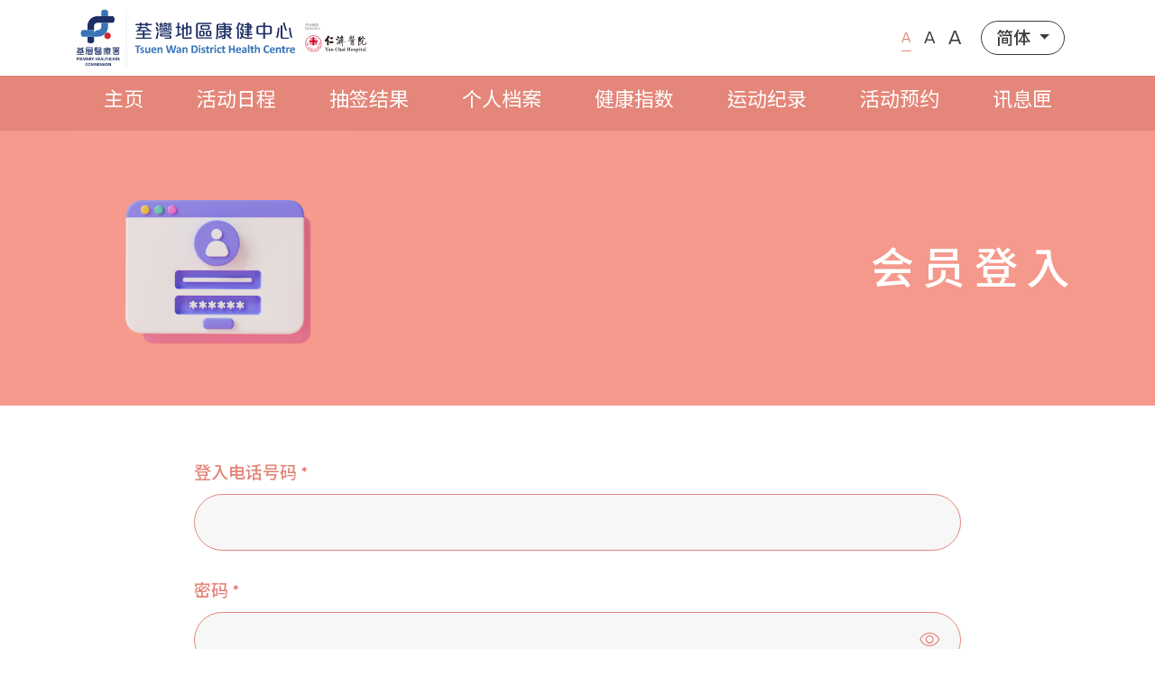

--- FILE ---
content_type: text/html; charset=utf-8
request_url: https://member.yanchaidhc.org.hk/Account/Login?redirect=%2fMemberProfile%2fWorkout
body_size: 22904
content:


<!DOCTYPE html>
<html class="normal" ng-app="app" lang="zh-cn">
<head>
    <meta http-equiv="content-type" content="text/html; charset=utf-8" />
    <title>荃湾地区康健中心</title>
    <meta http-equiv="content-language" content="zh-CN" />
    <meta name="google-site-verification" content="C8KVcQy5C98hMtymN0ZoEDHb32CPx7cqfna7dZ4oTRo" />
    <meta name="description" />
    <meta name="keywords" />
    <meta name="robots" content="INDEX,FOLLOW" />

    <meta http-equiv="X-UA-Compatible" content="IE=edge" />
    <meta name="viewport" content="width=device-width, user-scalable=yes, initial-scale=1.0" />
    <link rel="shortcut icon" type="image/x-icon" href="/favicon.ico?nocache=1" />

    <!-- Plugins StyleSheets -->
    <link rel="stylesheet" type="text/css" media="all" href="https://fonts.googleapis.com/css?family=Noto+Sans+TC:300,400,500,700|Noto+Sans+SC:300,400,500,700" id="google-fonts-css" />
    <link rel="stylesheet" type="text/css" media="all" href="https://use.typekit.net/egg6eth.css" id="adobe-fonts-css" />
    <link href="/assets/plugins/normalize.css/normalize.css" rel="stylesheet" type="text/css" media="all">
    <link href="/assets/plugins/bootstrap/css/bootstrap.min.css" rel="stylesheet" type="text/css" media="all">
    <link href="/assets/plugins/bootstrap-datepicker/css/bootstrap-datepicker.min.css" rel="stylesheet" type="text/css" media="all">
    <link href="/assets/plugins/technetium.framework/bootstrap-extends/bootstrap4-extends.min.css?mt=638252703860000000" rel="stylesheet" type="text/css" media="all">
    <link href="/assets/plugins/technetium.framework/bootstrap-extends/bootstrap4-colors.min.css?mt=638252703860000000" rel="stylesheet" type="text/css" media="all">
    <link href="/assets/plugins/font-awesome/css/all.min.css" rel="stylesheet" type="text/css" media="all">
    <link href="/assets/plugins/technetium.framework/loader/loader.css" rel="stylesheet" type="text/css" media="all">
    <link href="/assets/plugins/responsive-ui-essentials/responsive-ui.min.css" rel="stylesheet" type="text/css" media="all">
    <link href="/assets/plugins/wtsdhc-icons/style.css?mt=638252703860000000" rel="stylesheet" type="text/css" media="all">

    <script type="text/javascript">
        var urlApi = '/myapi/';
        var urlNgLib = '/assets/js/app/';
    </script>
    <script type="text/javascript" src="/assets/plugins/day.js/dayjs.min.js"></script>
    <script type="text/javascript" src="/assets/plugins/day.js/locale/zh-hk.js?mt=638252703840000000"></script>
    <script type="text/javascript" src="/assets/plugins/day.js/locale/zh-cn.js?mt=638252703840000000"></script>
    <script type="text/javascript" src="/assets/plugins/angularjs/1.8.2/angular.js"></script>
    <script type="text/javascript" src="/assets/plugins/angularjs/1.8.2/angular-resource.min.js"></script>
    <script type="text/javascript" src="/assets/plugins/angularjs/1.8.2/angular-sanitize.min.js"></script>
    <script type="text/javascript" src="/assets/plugins/angularjs/1.8.2/i18n/angular-locale_zh-hk.js"></script>
    <script type="text/javascript" src="/assets/plugins/angularjs/angular-translate.min.js?mt=638252703840000000"></script>
    <script type="text/javascript" src="/assets/plugins/angularjs/angular-translate-loader-static-files.min.js?mt=638252703840000000"></script>
    <script type="text/javascript" src="/assets/js/app/app.js?mt=638252703840000000"></script>
    <script type="text/javascript" src="/assets/js/app/app.api.js?mt=638948132380000000"></script>
    <script type="text/javascript" src="/assets/js/app/component/ajax-loading.js?mt=638252703840000000"></script>
    

    <!-- Theme StyleSheets -->
    <link href="/assets/css/plugins.css?mt=638345318080000000" rel="stylesheet" type="text/css" media="all">
    
    <link href="/assets/css/style.css?mt=638956780940000000" rel="stylesheet" type="text/css" media="all">
    
    <style>
        .fa-layers-counter {
            background-color: #ff253a;
            border-radius: 1em;
            -webkit-box-sizing: border-box;
            box-sizing: border-box;
            color: #fff;
            height: 1.5em;
            line-height: 1;
            max-width: 5em;
            min-width: 1.5em;
            overflow: hidden;
            padding: 0.25em;
            text-overflow: ellipsis;
        }

        .fa-layers-counter, .fa-layers-text {
            display: inline-block;
            position: absolute;
            text-align: center;
        }
    </style>
    <link rel="stylesheet" type="text/css" media="all" href="/assets/js/app/app.css?mt=638252703840000000">

    

    <!-- Technetium Framework -->
    <script src="/assets/plugins/technetium.framework/util/util.min.js?mt=638252703860000000" type="text/javascript"></script>

    <script type="text/javascript">
        var locale = 'zh-CN';
        var urlBase = '/';
        var urlLocale = '/';
        var urlApi = '/myapi/';
    </script>
    <script>
        var lastViewCookieName = 'calendarLastView';
    </script>
    
</head>

<body>
    <div class="page-wrapper">
            <button type="button" class="btn btn-outline-secondary" data-toggle="main-content">跳到主要内容</button>
            <div class="page-header">
                <div class="container d-flex align-items-center">
                    <div class="logo dhc">
                        <a href="https://www.twdhc.org.hk"><img src="/assets/images/logo.svg" alt="荃湾地区康健中心" /></a>
                    </div>
                    <div class="logo operator">
                        <img src="/assets/images/operator.svg" alt="仁济医院" />
                    </div>
                    <div class="hgroup">
                        <div class="font-size-toggle">
                            <button type="button" class="btn btn-link btn-sm active" data-font-size="normal" aria-label="Normal Font Size">A</button>
                            <button type="button" class="btn btn-link btn-sm " data-font-size="large" aria-label="Large Font Size">A</button>
                            <button type="button" class="btn btn-link btn-sm " data-font-size="xlarge" aria-label="Extra Large Font Size">A</button>
                        </div>
                        
                        <div class="dropdown">
                            <button type="button" class="btn btn-outline-dark btn-rounded btn-sm dropdown-toggle" data-toggle="dropdown" aria-expanded="false">
                                简体
                            </button>
                            <ul class="dropdown-menu">
                                    <li>
                                        <a href="https://member.yanchaidhc.org.hk/Account/Login?redirect=%2fMemberProfile%2fWorkout&amp;lang=zh-HK" class="dropdown-item">繁體</a>
                                    </li>
                                                                                                    <li>
                                        <a href="https://member.yanchaidhc.org.hk/Account/Login?redirect=%2fMemberProfile%2fWorkout&amp;lang=en-US" class="dropdown-item">English</a>
                                    </li>
                            </ul>
                        </div>

                        <div class="dropdown" style="display:none">
                                    <a type="button" class="btn btn-outline-primary btn-rounded btn-sm" href="/" aria-expanded="false">
                                        登入
                                    </a>

                            <ul class="dropdown-menu dropdown-menu-right">
                            </ul>
                        </div>
                    </div>
                    <a href="javascript:;" class="hamburger no-animation mobile-nav-trigger" title="open menu"><span></span></a>
                </div>
                <div class="main-nav">
                    <nav>
                        <div class="container">
                            

<ul class="nav">
    
    <li class="">
        <a href="https://www.twdhc.org.hk/" style="">
            <span>主页</span>
        </a>
    </li>
    <li class="">
        <a href="/activity/calendar" style="">
            <span>活动日程</span>
        </a>
    </li>
    <li class="">
        <a href="/activity-result" style="">
            <span>抽签结果</span>
        </a>
    </li>
    <li class="">
        <a href="/MemberProfile/Index" style="">
            <span>个人档案</span>
        </a>
    </li>
    <li class="">
        <a href="/MemberProfile/HealthBmi" style="">
            <span>健康指数</span>
        </a>
    </li>
    <li class="">
        <a href="/MemberProfile/Workout" style="">
            <span>运动纪录</span>
        </a>
    </li>
    <li class="">
        <a href="/MemberProfile/CourseEnrollment" style="">
            <span>活动预约</span>
        </a>
    </li>
    <li class="">
        <a href="/MessageBox/Index" style="">
            <span>讯息匣</span>
        </a>
    </li>
</ul>


                        </div>
                    </nav>
                </div>
            </div>
            <div class="mobile-nav">
                <div class="mobile-nav-mask"></div>
                <div class="mobile-nav-container">
                    <div class="mobile-nav-header">
                        <a href="javascript:;" class="close" aria-label="Close"></a>
                        <div class="font-size-toggle">
                            <button type="button" class="btn btn-link btn-sm active" data-font-size="normal">A</button>
                            <button type="button" class="btn btn-link btn-sm " data-font-size="large">A</button>
                            <button type="button" class="btn btn-link btn-sm " data-font-size="xlarge">A</button>
                        </div>
                        
                    </div>
                    <div class="mobile-nav-scroller">
                        

<ul class="nav">
    
    <li class="">
        <a href="https://www.twdhc.org.hk/" style="">
            <span>主页</span>
        </a>
    </li>
    <li class="">
        <a href="/activity/calendar" style="">
            <span>活动日程</span>
        </a>
    </li>
    <li class="">
        <a href="/activity-result" style="">
            <span>抽签结果</span>
        </a>
    </li>
    <li class="">
        <a href="/MemberProfile/Index" style="">
            <span>个人档案</span>
        </a>
    </li>
    <li class="">
        <a href="/MemberProfile/HealthBmi" style="">
            <span>健康指数</span>
        </a>
    </li>
    <li class="">
        <a href="/MemberProfile/Workout" style="">
            <span>运动纪录</span>
        </a>
    </li>
    <li class="">
        <a href="/MemberProfile/CourseEnrollment" style="">
            <span>活动预约</span>
        </a>
    </li>
    <li class="">
        <a href="/MessageBox/Index" style="">
            <span>讯息匣</span>
        </a>
    </li>
</ul>


                    </div>
                    <div class="mobile-nav-footer">
                        <div class="language">
                            <div class="btn-group">
                                <a href="https://member.yanchaidhc.org.hk/Account/Login?redirect=%2fMemberProfile%2fWorkout&amp;lang=zh-HK" class="btn ">繁體</a>
                                <a href="https://member.yanchaidhc.org.hk/Account/Login?redirect=%2fMemberProfile%2fWorkout&amp;lang=zh-CN" class="btn active">简体</a>
                                <a href="https://member.yanchaidhc.org.hk/Account/Login?redirect=%2fMemberProfile%2fWorkout&amp;lang=en-US" class="btn ">English</a>
                            </div>
                        </div>
                        <ul class="sns">
                            <li>
                                <a href="https://www.facebook.com/WTSDHC/" target="_blank" aria-label="Facebook">
                                    <i class="fab fa-facebook-f"></i>
                                </a>
                            </li>
                            <li>
                                <a href="https://youtube.com/channel/UCxS6y5ScYrR7xpNyQEkQmBw" target="_blank" aria-label="YouTube">
                                    <i class="fab fa-youtube"></i>
                                </a>
                            </li>
                        </ul>
                        <ul class="footer-links">
                            <li>
                                <a href="/page/disclaimer">免责声明</a>
                            </li>
                            <li>
                                <a href="/page/privacy">私隐政策</a>
                            </li>
                            <li>
                                <a href="/page/copy-right">版权声明</a>
                            </li>
                        </ul>
                        <div class="legal-block">
                            <div class="copyright">© 2026 版权所有 不得转载</div>
                            <div class="last-revision">最后更新日期： 2026-01-04</div>
                        </div>
                    </div>
                </div>
            </div>
        <div class="page-content">
            



    <div class="section jumbotron " id="jumbotron" style="background-color: #F5998C;">
        <div class="container">
            <div class="jumbotron-image">
                <div class="img-sizer" style="background-image:url('https://api.yanchaidhc.org.hk/Cms/Download/files/login/jumbotron.png?bust=639031414252516031')"></div>
            </div>
            <div class="jumbotron-body">
                <h1 class="jumbotron-title">会员登入</h1>
            </div>
        </div>
    </div>


<div class="section form-block">
    <div class="container">
        <div class="section-body">
            <form id="login" name="login" method="post" action="" novalidate autocomplete="off">
                <input name="__RequestVerificationToken" type="hidden" value="bAtVwIUKC_a0hkoL9TeXewibFi0XTb9eXX6BqjzzRpsVJn5jloVNHeEf-zgnGQ-U_jHgcVB6xz8yshefIrmemBmhnkDqyroJmMI5msr8oGI1" />
                <div class="row">
                    <div class="col">
                        <div class="form-group input-field">
                            <label id="aria-label_email">登入电话号码 <span class="required">*</span></label>
                            <input name="Username" required class="form-control" aria-labelledby="aria-label_email" />
                        </div>
                        <div class="form-group input-field">
                            <label id="aria-label_password">密码 <span class="required">*</span></label>
                            <input type="password" name="Password" required class="form-control" aria-labelledby="aria-label_password" />
                        </div>
                        <div class="form-actions form-actions-stacked">
                            <button type="submit" class="btn btn-outline-secondary">登入</button>
                            <div class="row pt-3">
                                <div class="col">
                                    <a href="/Account/FirstTimeLogin" class="btn btn-link">首次登入</a>
                                </div>
                                <div class="col">
                                    <a href="/Account/ForgetPassword" class="btn btn-link">忘记密码？</a>
                                </div>
                            </div>

                        </div>
                    </div>
                    
                </div>
            </form>
        </div>
    </div>
</div>


        </div>
            <div class="page-footer">
                <div class="container">
                    <h3 class="site-name">荃湾地区康健中心</h3>
                    <div class="row">
                        
                        
                    </div>
                    <br />
                    <div class="legal-block">
                        <div class="content-block order-md-1 ml-md-auto">
                            <div class="wcag-conformance"><img src="/assets/images/wcag-2.0-aa.svg" alt="Level AA conformance, W3C WAI Web Content Accessibility Guidelines 2.0"></div>
                        </div>
                        <div class="content-block align-self-center">
                            <ul class="footer-links">
                                <li><a href="/page/disclaimer">免责声明</a></li>
                                <li><a href="/page/privacy">私隐政策</a></li>
                                <li><a href="/page/copy-right">版权声明</a></li>
                            </ul>
                            <div class="copyright">&copy; 2026 版权所有 不得转载</div>
                            <div class="last-revision">最后更新日期：2026年1月4日</div>
                        </div>
                    </div>
                    
                    <a href="javascript:;" class="back-to-top" title="back to top"><i class="icon icon-arrow-alt-to-top"></i></a>
                </div>
            </div>
    </div>

    <!-- Global JavaScripts -->
    <script src="/assets/plugins/jquery/jquery-3.6.3.min.js" type="text/javascript"></script>
    <script src="/assets/plugins/popper.js/popper.min.js" type="text/javascript"></script>
    <script src="/assets/plugins/bootstrap/js/bootstrap.min.js" type="text/javascript"></script>
    <script src="/assets/plugins/jquery.matchHeight/jquery.matchheight.min.js" type="text/javascript"></script>
    <script src="/assets/plugins/bootstrap-datepicker/js/bootstrap-datepicker.min.js" type="text/javascript"></script>
<script src="/assets/plugins/bootstrap-datepicker/locales/bootstrap-datepicker.zh-HK.min.js" type="text/javascript"></script>        <script type="text/javascript">
            $.fn.datepicker.defaults.language = 'zh-HK';
        </script>
    <script src="/assets/plugins/technetium.framework/buttons/buttons.js" type="text/javascript"></script>
    <script src="/assets/plugins/technetium.framework/loader/loader.js" type="text/javascript"></script>
    <script src="/assets/plugins/responsive-ui-essentials/responsive-ui.min.js" type="text/javascript"></script>
    <script src="/assets/plugins/technetium.framework/viewport-js/viewport.js" type="text/javascript"></script>
    <script src="/assets/plugins/technetium.framework/form/form.js?mt=638252703860000000" type="text/javascript"></script>
    <script src="/assets/plugins/technetium.framework/form/locale/form.zh-hant.js" type="text/javascript"></script>
    <script src="/assets/plugins/technetium.framework/form-components/form-components.js" type="text/javascript"></script>
    <script src="/assets/plugins/technetium.framework/jquery.sticky/jquery.sticky.js" type="text/javascript"></script>
    <script src="/assets/plugins/technetium.framework/jquery.scrollto/jquery.scrollto.min.js" type="text/javascript"></script>
    <script src="/assets/plugins/technetium.framework/bootbox.js/bootbox.all.min.js" type="text/javascript"></script>
    <script src="/assets/plugins/technetium.framework/imagesloaded/imagesloaded.min.js" type="text/javascript"></script>
    <script src="/assets/plugins/js-cookie-3.0.5/js.cookie.min.js" type="text/javascript"></script>

    <!-- Page Level Plugins -->
    
    <script type="text/javascript">
        // bootbox
        bootbox.setDefaults({
            centerVertical: true,
            closeButton: false,
            swapButtonOrder: true,
            buttons: {
                ok: {
                    className: 'btn-outline-primary'
                },
                confirm: {
                    className: 'btn-outline-primary'
                }
            }
        });
        if (locale.toLowerCase() == 'zh-hk') {
            bootbox.setLocale('zh_TW');
        } else if (locale.toLowerCase() == 'zh-cn') {
            bootbox.setLocale('zh_CN');
        }

        // bootstrap
        (function () {
            var list = {
                dl: [],
                dt: [],
                dd: []
            };
            $.extend($.fn.popover.Constructor.Default.whiteList, list);
            $.extend($.fn.tooltip.Constructor.Default.whiteList, list);
        })();

        // formcomponents.js
        FormComponents.setDefault('datepicker', {
            language: locale,
            templates: {
                leftArrow: '<i class="fas fa-caret-left"></i>',
                rightArrow: '<i class="fas fa-caret-right"></i>'
            }
        });

        // jquery matchheight
        $.fn.matchHeight._maintainScroll = true;

        // viewport.js
        Viewport.init({
            views: {
                xxl: 1600,
                xl: 1200,
                lg: 992,
                md: 768,
                sm: 576,
                xs: 0
            }
        });
    </script>

    <!-- Page Level Scripts -->
    <script src="/assets/js/script.js?mt=638252703840000000" type="text/javascript"></script>
    
    <script type="text/javascript">
        window.addEventListener('load', function () {
            new Form('login', {
                ajax: true,
                scrollOffset: 120
            });
        });
    </script>


    <script type="text/javascript">
        window.addEventListener('load', function () {
            Buttons.init();
            Site.init();
            $.event.trigger('ready.page');
            
        });

        function appChangeFontSize(fontSize) {
            Site.ui.changeFontSize(fontSize);
            var url = '/Account/SessionFontSize';
            var data = {
                fontSize: fontSize
            };
            $.post(url, data)
                .done(function (response) {
                })
                .fail(function (xhr, status, error) {
                    var response = JSON.parse(xhr.responseText);
                    console.log(response.message);
                })
                .always(function () {
                });
        }

        $(function () {
            $('.nav').find('[href$="activity/calendar"]').click(function () {
                Cookies.remove(lastViewCookieName, { path: '/activity' });
                Cookies.remove(lastViewCookieName, { path: '/' });
            });
        });
    </script>
</body>
</html>


--- FILE ---
content_type: text/css
request_url: https://member.yanchaidhc.org.hk/assets/plugins/technetium.framework/bootstrap-extends/bootstrap4-extends.min.css?mt=638252703860000000
body_size: 24884
content:
/* Boostrap4-Extends
   Author: Tony Leung
   E-mail: tony.leung@cruzium.com */
:root{--bs-gutter:30px}.row{margin-left:calc(var(--bs-gutter) * -.5);margin-right:calc(var(--bs-gutter) * -.5)}.col,.col-1,.col-10,.col-11,.col-12,.col-2,.col-3,.col-4,.col-5,.col-6,.col-7,.col-8,.col-9,.col-auto,.col-lg,.col-lg-1,.col-lg-10,.col-lg-11,.col-lg-12,.col-lg-2,.col-lg-3,.col-lg-4,.col-lg-5,.col-lg-6,.col-lg-7,.col-lg-8,.col-lg-9,.col-lg-auto,.col-md,.col-md-1,.col-md-10,.col-md-11,.col-md-12,.col-md-2,.col-md-3,.col-md-4,.col-md-5,.col-md-6,.col-md-7,.col-md-8,.col-md-9,.col-md-auto,.col-sm,.col-sm-1,.col-sm-10,.col-sm-11,.col-sm-12,.col-sm-2,.col-sm-3,.col-sm-4,.col-sm-5,.col-sm-6,.col-sm-7,.col-sm-8,.col-sm-9,.col-sm-auto,.col-xl,.col-xl-1,.col-xl-10,.col-xl-11,.col-xl-12,.col-xl-2,.col-xl-3,.col-xl-4,.col-xl-5,.col-xl-6,.col-xl-7,.col-xl-8,.col-xl-9,.col-xl-auto,.col-xxl,.col-xxl-1,.col-xxl-10,.col-xxl-11,.col-xxl-12,.col-xxl-2,.col-xxl-3,.col-xxl-4,.col-xxl-5,.col-xxl-6,.col-xxl-7,.col-xxl-8,.col-xxl-9,.col-xxl-auto{padding-left:calc(var(--bs-gutter) * .5);padding-right:calc(var(--bs-gutter) * .5)}@media (min-width:1600px){.container,.container-lg,.container-md,.container-sm,.container-xl,.container-xxl{max-width:1540px}.col-xxl{max-width:100%;flex-basis:0;flex-grow:1}.col-xxl-1,.row-cols-xxl-1>*{max-width:8.333333%;flex:0 0 8.333333%}.col-xxl-2,.row-cols-xxl-2>*{max-width:16.666667%;flex:0 0 16.666667%}.col-xxl-3,.row-cols-xxl-3>*{max-width:25%;flex:0 0 25%}.col-xxl-4,.row-cols-xxl-4>*{max-width:33.333333%;flex:0 0 33.333333%}.col-xxl-5,.row-cols-xxl-5>*{max-width:41.666667%;flex:0 0 41.666667%}.col-xxl-6,.row-cols-xxl-6>*{max-width:50%;flex:0 0 50%}.col-xxl-7,.row-cols-xxl-7>*{max-width:58.333333%;flex:0 0 58.333333%}.col-xxl-8,.row-cols-xxl-8>*{max-width:66.666667%;flex:0 0 66.666667%}.col-xxl-9,.row-cols-xxl-9>*{max-width:75%;flex:0 0 75%}.col-xxl-10,.row-cols-xxl-10>*{max-width:83.333333%;flex:0 0 83.333333%}.col-xxl-11,.row-cols-xxl-11>*{max-width:91.666667%;flex:0 0 91.666667%}.col-xxl-12,.row-cols-xxl-12>*{max-width:100%;flex:0 0 100%}.align-items-xxl-start{align-items:flex-start!important}.align-items-xxl-center{align-items:center!important}.align-items-xxl-end{align-items:flex-end!important}.align-self-xxl-start{align-self:flex-start!important}.align-self-xxl-center{align-self:center!important}.align-self-xxl-end{align-self:flex-end!important}.justify-content-xxl-start{justify-content:flex-start!important}.justify-content-xxl-center{justify-content:center!important}.justify-content-xxl-end{justify-content:flex-end!important}.justify-content-xxl-around{justify-content:space-around!important}.justify-content-xxl-between{justify-content:space-between!important}.order-xxl-1{order:1}.order-xxl-2{order:2}.order-xxl-3{order:3}.order-xxl-4{order:4}.order-xxl-5{order:5}.order-xxl-6{order:6}.order-xxl-7{order:7}.order-xxl-8{order:8}.order-xxl-9{order:9}.order-xxl-10{order:10}.order-xxl-11{order:11}.order-xxl-12{order:12}.offset-xxl-1{margin-left:8.333333%}.offset-xxl-2{margin-left:16.666667%}.offset-xxl-3{margin-left:25%}.offset-xxl-4{margin-left:33.333333%}.offset-xxl-5{margin-left:41.666667%}.offset-xxl-6{margin-left:50%}.offset-xxl-7{margin-left:58.333333%}.offset-xxl-8{margin-left:66.666667%}.offset-xxl-9{margin-left:75%}.offset-xxl-10{margin-left:83.333333%}.offset-xxl-11{margin-left:91.666667%}}.row.no-gutters{margin-left:0;margin-right:0}.row.gutter-10{margin-left:-5px;margin-right:-5px}.row.gutter-10>.col,.row.gutter-10>[class*=col-]{padding-left:5px;padding-right:5px}.row.gutter-20{margin-left:-10px;margin-right:-10px}.row.gutter-20>.col,.row.gutter-20>[class*=col-]{padding-left:10px;padding-right:10px}.row.gutter-1rem{margin-left:-.5rem;margin-right:-.5rem}.row.gutter-1rem>.col,.row.gutter-1rem>[class*=col-]{padding-left:.5rem;padding-right:.5rem}.row.gutter-2rem{margin-left:-1rem;margin-right:-1rem}.row.gutter-2rem>.col,.row.gutter-2rem>[class*=col-]{padding-left:1rem;padding-right:1rem}.row.gutter-3rem{margin-left:-1.5rem;margin-right:-1.5rem}.row.gutter-3rem>.col,.row.gutter-3rem>[class*=col-]{padding-left:1.5rem;padding-right:1.5rem}.col-lg-vr-left:before,.col-md-vr-left:before,.col-sm-vr-left:before,.col-vr-left:before,.col-xl-vr-left:before,.col-xxl-vr-left:before{position:absolute;top:0;bottom:0;left:0;border-right:1px solid #eee}.col-lg-vr-right:after,.col-md-vr-right:after,.col-sm-vr-right:after,.col-vr-right:after,.col-xl-vr-right:after,.col-xxl-vr-right:after{position:absolute;top:0;bottom:0;right:-1px;border-right:1px solid #eee}.col-vr-left{padding-left:var(--bs-gutter)}.col-vr-right{padding-right:var(--bs-gutter)}.col-vr-left:before,.col-vr-right:after{content:''}@media (min-width:576px){.col-sm-vr-left{padding-left:var(--bs-gutter)}.col-sm-vr-right{padding-right:var(--bs-gutter)}.col-sm-vr-left:before,.col-sm-vr-right:after{content:''}}@media (min-width:768px){.col-md-vr-left{padding-left:var(--bs-gutter)}.col-md-vr-right{padding-right:var(--bs-gutter)}.col-md-vr-left:before,.col-md-vr-right:after{content:''}}@media (min-width:992px){.col-lg-vr-left{padding-left:var(--bs-gutter)}.col-lg-vr-right{padding-right:var(--bs-gutter)}.col-lg-vr-left:before,.col-lg-vr-right:after{content:''}}@media (min-width:1200px){.col-xl-vr-left{padding-left:var(--bs-gutter)}.col-xl-vr-right{padding-right:var(--bs-gutter)}.col-xl-vr-left:before,.col-xl-vr-right:after{content:''}}@media (min-width:1600px){.col-xxl-vr-left{padding-left:var(--bs-gutter)}.col-xxl-vr-right{padding-right:var(--bs-gutter)}.col-xxl-vr-left:before,.col-xxl-vr-right:after{content:''}}.media.vertical{flex-direction:column}.input-group>.input-group-text:not(:first-child){margin-left:-1px;border-top-left-radius:0;border-bottom-left-radius:0}.input-group>.input-group-text:not(:last-child){border-top-right-radius:0;border-bottom-right-radius:0}.input-group>.input-group-text+.form-control{margin-left:-1px}:root{--bs-spacing-1:0.25rem;--bs-spacing-2:0.5rem;--bs-spacing-3:1rem;--bs-spacing-4:1.5rem;--bs-spacing-5:3rem}.mt-1,.my-1{margin-top:var(--bs-spacing-1)!important}.mb-1,.my-1{margin-bottom:var(--bs-spacing-1)!important}.ml-1,.mx-1{margin-left:var(--bs-spacing-1)!important}.mr-1,.mx-1{margin-right:var(--bs-spacing-1)!important}.mt-2,.my-2{margin-top:var(--bs-spacing-2)!important}.mb-2,.my-2{margin-bottom:var(--bs-spacing-2)!important}.ml-2,.mx-2{margin-left:var(--bs-spacing-2)!important}.mr-2,.mx-2{margin-right:var(--bs-spacing-2)!important}.mt-3,.my-3{margin-top:var(--bs-spacing-3)!important}.mb-3,.my-3{margin-bottom:var(--bs-spacing-3)!important}.ml-3,.mx-3{margin-left:var(--bs-spacing-3)!important}.mr-3,.mx-3{margin-right:var(--bs-spacing-3)!important}.mt-4,.my-4{margin-top:var(--bs-spacing-4)!important}.mb-4,.my-4{margin-bottom:var(--bs-spacing-4)!important}.ml-4,.mx-4{margin-left:var(--bs-spacing-4)!important}.mr-4,.mx-4{margin-right:var(--bs-spacing-4)!important}.mt-5,.my-5{margin-top:var(--bs-spacing-5)!important}.mb-5,.my-5{margin-bottom:var(--bs-spacing-5)!important}.ml-5,.mx-5{margin-left:var(--bs-spacing-5)!important}.mr-5,.mx-5{margin-right:var(--bs-spacing-5)!important}.pt-1,.py-1{padding-top:var(--bs-spacing-1)!important}.pb-1,.py-1{padding-bottom:var(--bs-spacing-1)!important}.pl-1,.px-1{padding-left:var(--bs-spacing-1)!important}.pr-1,.px-1{padding-right:var(--bs-spacing-1)!important}.pt-2,.py-2{padding-top:var(--bs-spacing-2)!important}.pb-2,.py-2{padding-bottom:var(--bs-spacing-2)!important}.pl-2,.px-2{padding-left:var(--bs-spacing-2)!important}.pr-2,.px-2{padding-right:var(--bs-spacing-2)!important}.pt-3,.py-3{padding-top:var(--bs-spacing-3)!important}.pb-3,.py-3{padding-bottom:var(--bs-spacing-3)!important}.pl-3,.px-3{padding-left:var(--bs-spacing-3)!important}.pr-3,.px-3{padding-right:var(--bs-spacing-3)!important}.pt-4,.py-4{padding-top:var(--bs-spacing-4)!important}.pb-4,.py-4{padding-bottom:var(--bs-spacing-4)!important}.pl-4,.px-4{padding-left:var(--bs-spacing-4)!important}.pr-4,.px-4{padding-right:var(--bs-spacing-4)!important}.pt-5,.py-5{padding-top:var(--bs-spacing-5)!important}.pb-5,.py-5{padding-bottom:var(--bs-spacing-5)!important}.pl-5,.px-5{padding-left:var(--bs-spacing-5)!important}.pr-5,.px-5{padding-right:var(--bs-spacing-5)!important}@media (min-width:576px){.mt-sm-0,.my-sm-0{margin-top:0!important}.mb-sm-0,.my-sm-0{margin-bottom:0!important}.ml-sm-0,.mx-sm-0{margin-left:0!important}.mr-sm-0,.mx-sm-0{margin-right:0!important}.mt-sm-1,.my-sm-1{margin-top:var(--bs-spacing-1)!important}.mb-sm-1,.my-sm-1{margin-bottom:var(--bs-spacing-1)!important}.ml-sm-1,.mx-sm-1{margin-left:var(--bs-spacing-1)!important}.mr-sm-1,.mx-sm-1{margin-right:var(--bs-spacing-1)!important}.mt-sm-2,.my-sm-2{margin-top:var(--bs-spacing-2)!important}.mb-sm-2,.my-sm-2{margin-bottom:var(--bs-spacing-2)!important}.ml-sm-2,.mx-sm-2{margin-left:var(--bs-spacing-2)!important}.mr-sm-2,.mx-sm-2{margin-right:var(--bs-spacing-2)!important}.mt-sm-3,.my-sm-3{margin-top:var(--bs-spacing-3)!important}.mb-sm-3,.my-sm-3{margin-bottom:var(--bs-spacing-3)!important}.ml-sm-3,.mx-sm-3{margin-left:var(--bs-spacing-3)!important}.mr-sm-3,.mx-sm-3{margin-right:var(--bs-spacing-3)!important}.mt-sm-4,.my-sm-4{margin-top:var(--bs-spacing-4)!important}.mb-sm-4,.my-sm-4{margin-bottom:var(--bs-spacing-4)!important}.ml-sm-4,.mx-sm-4{margin-left:var(--bs-spacing-4)!important}.mr-sm-4,.mx-sm-4{margin-right:var(--bs-spacing-4)!important}.mt-sm-5,.my-sm-5{margin-top:var(--bs-spacing-5)!important}.mb-sm-5,.my-sm-5{margin-bottom:var(--bs-spacing-5)!important}.ml-sm-5,.mx-sm-5{margin-left:var(--bs-spacing-5)!important}.mr-sm-5,.mx-sm-5{margin-right:var(--bs-spacing-5)!important}.pt-sm-0,.py-sm-0{padding-top:0!important}.pb-sm-0,.py-sm-0{padding-bottom:0!important}.pl-sm-0,.px-sm-0{padding-left:0!important}.pr-sm-0,.px-sm-0{padding-right:0!important}.pt-sm-1,.py-sm-1{padding-top:var(--bs-spacing-1)!important}.pb-sm-1,.py-sm-1{padding-bottom:var(--bs-spacing-1)!important}.pl-sm-1,.px-sm-1{padding-left:var(--bs-spacing-1)!important}.pr-sm-1,.px-sm-1{padding-right:var(--bs-spacing-1)!important}.pt-sm-2,.py-sm-2{padding-top:var(--bs-spacing-2)!important}.pb-sm-2,.py-sm-2{padding-bottom:var(--bs-spacing-2)!important}.pl-sm-2,.px-sm-2{padding-left:var(--bs-spacing-2)!important}.pr-sm-2,.px-sm-2{padding-right:var(--bs-spacing-2)!important}.pt-sm-3,.py-sm-3{padding-top:var(--bs-spacing-3)!important}.pb-sm-3,.py-sm-3{padding-bottom:var(--bs-spacing-3)!important}.pl-sm-3,.px-sm-3{padding-left:var(--bs-spacing-3)!important}.pr-sm-3,.px-sm-3{padding-right:var(--bs-spacing-3)!important}.pt-sm-4,.py-sm-4{padding-top:var(--bs-spacing-4)!important}.pb-sm-4,.py-sm-4{padding-bottom:var(--bs-spacing-4)!important}.pl-sm-4,.px-sm-4{padding-left:var(--bs-spacing-4)!important}.pr-sm-4,.px-sm-4{padding-right:var(--bs-spacing-4)!important}.pt-sm-5,.py-sm-5{padding-top:var(--bs-spacing-5)!important}.pb-sm-5,.py-sm-5{padding-bottom:var(--bs-spacing-5)!important}.pl-sm-5,.px-sm-5{padding-left:var(--bs-spacing-5)!important}.pr-sm-5,.px-sm-5{padding-right:var(--bs-spacing-5)!important}}@media (min-width:768px){.mt-md-0,.my-md-0{margin-top:0!important}.mb-md-0,.my-md-0{margin-bottom:0!important}.ml-md-0,.mx-md-0{margin-left:0!important}.mr-md-0,.mx-md-0{margin-right:0!important}.mt-md-1,.my-md-1{margin-top:var(--bs-spacing-1)!important}.mb-md-1,.my-md-1{margin-bottom:var(--bs-spacing-1)!important}.ml-md-1,.mx-md-1{margin-left:var(--bs-spacing-1)!important}.mr-md-1,.mx-md-1{margin-right:var(--bs-spacing-1)!important}.mt-md-2,.my-md-2{margin-top:var(--bs-spacing-2)!important}.mb-md-2,.my-md-2{margin-bottom:var(--bs-spacing-2)!important}.ml-md-2,.mx-md-2{margin-left:var(--bs-spacing-2)!important}.mr-md-2,.mx-md-2{margin-right:var(--bs-spacing-2)!important}.mt-md-3,.my-md-3{margin-top:var(--bs-spacing-3)!important}.mb-md-3,.my-md-3{margin-bottom:var(--bs-spacing-3)!important}.ml-md-3,.mx-md-3{margin-left:var(--bs-spacing-3)!important}.mr-md-3,.mx-md-3{margin-right:var(--bs-spacing-3)!important}.mt-md-4,.my-md-4{margin-top:var(--bs-spacing-4)!important}.mb-md-4,.my-md-4{margin-bottom:var(--bs-spacing-4)!important}.ml-md-4,.mx-md-4{margin-left:var(--bs-spacing-4)!important}.mr-md-4,.mx-md-4{margin-right:var(--bs-spacing-4)!important}.mt-md-5,.my-md-5{margin-top:var(--bs-spacing-5)!important}.mb-md-5,.my-md-5{margin-bottom:var(--bs-spacing-5)!important}.ml-md-5,.mx-md-5{margin-left:var(--bs-spacing-5)!important}.mr-md-5,.mx-md-5{margin-right:var(--bs-spacing-5)!important}.pt-md-0,.py-md-0{padding-top:0!important}.pb-md-0,.py-md-0{padding-bottom:0!important}.pl-md-0,.px-md-0{padding-left:0!important}.pr-md-0,.px-md-0{padding-right:0!important}.pt-md-1,.py-md-1{padding-top:var(--bs-spacing-1)!important}.pb-md-1,.py-md-1{padding-bottom:var(--bs-spacing-1)!important}.pl-md-1,.px-md-1{padding-left:var(--bs-spacing-1)!important}.pr-md-1,.px-md-1{padding-right:var(--bs-spacing-1)!important}.pt-md-2,.py-md-2{padding-top:var(--bs-spacing-2)!important}.pb-md-2,.py-md-2{padding-bottom:var(--bs-spacing-2)!important}.pl-md-2,.px-md-2{padding-left:var(--bs-spacing-2)!important}.pr-md-2,.px-md-2{padding-right:var(--bs-spacing-2)!important}.pt-md-3,.py-md-3{padding-top:var(--bs-spacing-3)!important}.pb-md-3,.py-md-3{padding-bottom:var(--bs-spacing-3)!important}.pl-md-3,.px-md-3{padding-left:var(--bs-spacing-3)!important}.pr-md-3,.px-md-3{padding-right:var(--bs-spacing-3)!important}.pt-md-4,.py-md-4{padding-top:var(--bs-spacing-4)!important}.pb-md-4,.py-md-4{padding-bottom:var(--bs-spacing-4)!important}.pl-md-4,.px-md-4{padding-left:var(--bs-spacing-4)!important}.pr-md-4,.px-md-4{padding-right:var(--bs-spacing-4)!important}.pt-md-5,.py-md-5{padding-top:var(--bs-spacing-5)!important}.pb-md-5,.py-md-5{padding-bottom:var(--bs-spacing-5)!important}.pl-md-5,.px-md-5{padding-left:var(--bs-spacing-5)!important}.pr-md-5,.px-md-5{padding-right:var(--bs-spacing-5)!important}}@media (min-width:992px){.mt-lg-0,.my-lg-0{margin-top:0!important}.mb-lg-0,.my-lg-0{margin-bottom:0!important}.ml-lg-0,.mx-lg-0{margin-left:0!important}.mr-lg-0,.mx-lg-0{margin-right:0!important}.mt-lg-1,.my-lg-1{margin-top:var(--bs-spacing-1)!important}.mb-lg-1,.my-lg-1{margin-bottom:var(--bs-spacing-1)!important}.ml-lg-1,.mx-lg-1{margin-left:var(--bs-spacing-1)!important}.mr-lg-1,.mx-lg-1{margin-right:var(--bs-spacing-1)!important}.mt-lg-2,.my-lg-2{margin-top:var(--bs-spacing-2)!important}.mb-lg-2,.my-lg-2{margin-bottom:var(--bs-spacing-2)!important}.ml-lg-2,.mx-lg-2{margin-left:var(--bs-spacing-2)!important}.mr-lg-2,.mx-lg-2{margin-right:var(--bs-spacing-2)!important}.mt-lg-3,.my-lg-3{margin-top:var(--bs-spacing-3)!important}.mb-lg-3,.my-lg-3{margin-bottom:var(--bs-spacing-3)!important}.ml-lg-3,.mx-lg-3{margin-left:var(--bs-spacing-3)!important}.mr-lg-3,.mx-lg-3{margin-right:var(--bs-spacing-3)!important}.mt-lg-4,.my-lg-4{margin-top:var(--bs-spacing-4)!important}.mb-lg-4,.my-lg-4{margin-bottom:var(--bs-spacing-4)!important}.ml-lg-4,.mx-lg-4{margin-left:var(--bs-spacing-4)!important}.mr-lg-4,.mx-lg-4{margin-right:var(--bs-spacing-4)!important}.mt-lg-5,.my-lg-5{margin-top:var(--bs-spacing-5)!important}.mb-lg-5,.my-lg-5{margin-bottom:var(--bs-spacing-5)!important}.ml-lg-5,.mx-lg-5{margin-left:var(--bs-spacing-5)!important}.mr-lg-5,.mx-lg-5{margin-right:var(--bs-spacing-5)!important}.pt-lg-0,.py-lg-0{padding-top:0!important}.pb-lg-0,.py-lg-0{padding-bottom:0!important}.pl-lg-0,.px-lg-0{padding-left:0!important}.pr-lg-0,.px-lg-0{padding-right:0!important}.pt-lg-1,.py-lg-1{padding-top:var(--bs-spacing-1)!important}.pb-lg-1,.py-lg-1{padding-bottom:var(--bs-spacing-1)!important}.pl-lg-1,.px-lg-1{padding-left:var(--bs-spacing-1)!important}.pr-lg-1,.px-lg-1{padding-right:var(--bs-spacing-1)!important}.pt-lg-2,.py-lg-2{padding-top:var(--bs-spacing-2)!important}.pb-lg-2,.py-lg-2{padding-bottom:var(--bs-spacing-2)!important}.pl-lg-2,.px-lg-2{padding-left:var(--bs-spacing-2)!important}.pr-lg-2,.px-lg-2{padding-right:var(--bs-spacing-2)!important}.pt-lg-3,.py-lg-3{padding-top:var(--bs-spacing-3)!important}.pb-lg-3,.py-lg-3{padding-bottom:var(--bs-spacing-3)!important}.pl-lg-3,.px-lg-3{padding-left:var(--bs-spacing-3)!important}.pr-lg-3,.px-lg-3{padding-right:var(--bs-spacing-3)!important}.pt-lg-4,.py-lg-4{padding-top:var(--bs-spacing-4)!important}.pb-lg-4,.py-lg-4{padding-bottom:var(--bs-spacing-4)!important}.pl-lg-4,.px-lg-4{padding-left:var(--bs-spacing-4)!important}.pr-lg-4,.px-lg-4{padding-right:var(--bs-spacing-4)!important}.pt-lg-5,.py-lg-5{padding-top:var(--bs-spacing-5)!important}.pb-lg-5,.py-lg-5{padding-bottom:var(--bs-spacing-5)!important}.pl-lg-5,.px-lg-5{padding-left:var(--bs-spacing-5)!important}.pr-lg-5,.px-lg-5{padding-right:var(--bs-spacing-5)!important}}@media (min-width:1200px){.mt-xl-0,.my-xl-0{margin-top:0!important}.mb-xl-0,.my-xl-0{margin-bottom:0!important}.ml-xl-0,.mx-xl-0{margin-left:0!important}.mr-xl-0,.mx-xl-0{margin-right:0!important}.mt-xl-1,.my-xl-1{margin-top:var(--bs-spacing-1)!important}.mb-xl-1,.my-xl-1{margin-bottom:var(--bs-spacing-1)!important}.ml-xl-1,.mx-xl-1{margin-left:var(--bs-spacing-1)!important}.mr-xl-1,.mx-xl-1{margin-right:var(--bs-spacing-1)!important}.mt-xl-2,.my-xl-2{margin-top:var(--bs-spacing-2)!important}.mb-xl-2,.my-xl-2{margin-bottom:var(--bs-spacing-2)!important}.ml-xl-2,.mx-xl-2{margin-left:var(--bs-spacing-2)!important}.mr-xl-2,.mx-xl-2{margin-right:var(--bs-spacing-2)!important}.mt-xl-3,.my-xl-3{margin-top:var(--bs-spacing-3)!important}.mb-xl-3,.my-xl-3{margin-bottom:var(--bs-spacing-3)!important}.ml-xl-3,.mx-xl-3{margin-left:var(--bs-spacing-3)!important}.mr-xl-3,.mx-xl-3{margin-right:var(--bs-spacing-3)!important}.mt-xl-4,.my-xl-4{margin-top:var(--bs-spacing-4)!important}.mb-xl-4,.my-xl-4{margin-bottom:var(--bs-spacing-4)!important}.ml-xl-4,.mx-xl-4{margin-left:var(--bs-spacing-4)!important}.mr-xl-4,.mx-xl-4{margin-right:var(--bs-spacing-4)!important}.mt-xl-5,.my-xl-5{margin-top:var(--bs-spacing-5)!important}.mb-xl-5,.my-xl-5{margin-bottom:var(--bs-spacing-5)!important}.ml-xl-5,.mx-xl-5{margin-left:var(--bs-spacing-5)!important}.mr-xl-5,.mx-xl-5{margin-right:var(--bs-spacing-5)!important}.pt-xl-0,.py-xl-0{padding-top:0!important}.pb-xl-0,.py-xl-0{padding-bottom:0!important}.pl-xl-0,.px-xl-0{padding-left:0!important}.pr-xl-0,.px-xl-0{padding-right:0!important}.pt-xl-1,.py-xl-1{padding-top:var(--bs-spacing-1)!important}.pb-xl-1,.py-xl-1{padding-bottom:var(--bs-spacing-1)!important}.pl-xl-1,.px-xl-1{padding-left:var(--bs-spacing-1)!important}.pr-xl-1,.px-xl-1{padding-right:var(--bs-spacing-1)!important}.pt-xl-2,.py-xl-2{padding-top:var(--bs-spacing-2)!important}.pb-xl-2,.py-xl-2{padding-bottom:var(--bs-spacing-2)!important}.pl-xl-2,.px-xl-2{padding-left:var(--bs-spacing-2)!important}.pr-xl-2,.px-xl-2{padding-right:var(--bs-spacing-2)!important}.pt-xl-3,.py-xl-3{padding-top:var(--bs-spacing-3)!important}.pb-xl-3,.py-xl-3{padding-bottom:var(--bs-spacing-3)!important}.pl-xl-3,.px-xl-3{padding-left:var(--bs-spacing-3)!important}.pr-xl-3,.px-xl-3{padding-right:var(--bs-spacing-3)!important}.pt-xl-4,.py-xl-4{padding-top:var(--bs-spacing-4)!important}.pb-xl-4,.py-xl-4{padding-bottom:var(--bs-spacing-4)!important}.pl-xl-4,.px-xl-4{padding-left:var(--bs-spacing-4)!important}.pr-xl-4,.px-xl-4{padding-right:var(--bs-spacing-4)!important}.pt-xl-5,.py-xl-5{padding-top:var(--bs-spacing-5)!important}.pb-xl-5,.py-xl-5{padding-bottom:var(--bs-spacing-5)!important}.pl-xl-5,.px-xl-5{padding-left:var(--bs-spacing-5)!important}.pr-xl-5,.px-xl-5{padding-right:var(--bs-spacing-5)!important}}@media (min-width:1600px){.mt-xxl-0,.my-xxl-0{margin-top:0!important}.mb-xxl-0,.my-xxl-0{margin-bottom:0!important}.ml-xxl-0,.mx-xxl-0{margin-left:0!important}.mr-xxl-0,.mx-xxl-0{margin-right:0!important}.mt-xxl-1,.my-xxl-1{margin-top:var(--bs-spacing-1)!important}.mb-xxl-1,.my-xxl-1{margin-bottom:var(--bs-spacing-1)!important}.ml-xxl-1,.mx-xxl-1{margin-left:var(--bs-spacing-1)!important}.mr-xxl-1,.mx-xxl-1{margin-right:var(--bs-spacing-1)!important}.mt-xxl-2,.my-xxl-2{margin-top:var(--bs-spacing-2)!important}.mb-xxl-2,.my-xxl-2{margin-bottom:var(--bs-spacing-2)!important}.ml-xxl-2,.mx-xxl-2{margin-left:var(--bs-spacing-2)!important}.mr-xxl-2,.mx-xxl-2{margin-right:var(--bs-spacing-2)!important}.mt-xxl-3,.my-xxl-3{margin-top:var(--bs-spacing-3)!important}.mb-xxl-3,.my-xxl-3{margin-bottom:var(--bs-spacing-3)!important}.ml-xxl-3,.mx-xxl-3{margin-left:var(--bs-spacing-3)!important}.mr-xxl-3,.mx-xxl-3{margin-right:var(--bs-spacing-3)!important}.mt-xxl-4,.my-xxl-4{margin-top:var(--bs-spacing-4)!important}.mb-xxl-4,.my-xxl-4{margin-bottom:var(--bs-spacing-4)!important}.ml-xxl-4,.mx-xxl-4{margin-left:var(--bs-spacing-4)!important}.mr-xxl-4,.mx-xxl-4{margin-right:var(--bs-spacing-4)!important}.mt-xxl-5,.my-xxl-5{margin-top:var(--bs-spacing-5)!important}.mb-xxl-5,.my-xxl-5{margin-bottom:var(--bs-spacing-5)!important}.ml-xxl-5,.mx-xxl-5{margin-left:var(--bs-spacing-5)!important}.mr-xxl-5,.mx-xxl-5{margin-right:var(--bs-spacing-5)!important}.pt-xxl-0,.py-xxl-0{padding-top:0!important}.pb-xxl-0,.py-xxl-0{padding-bottom:0!important}.pl-xxl-0,.px-xxl-0{padding-left:0!important}.pr-xxl-0,.px-xxl-0{padding-right:0!important}.pt-xxl-1,.py-xxl-1{padding-top:var(--bs-spacing-1)!important}.pb-xxl-1,.py-xxl-1{padding-bottom:var(--bs-spacing-1)!important}.pl-xxl-1,.px-xxl-1{padding-left:var(--bs-spacing-1)!important}.pr-xxl-1,.px-xxl-1{padding-right:var(--bs-spacing-1)!important}.pt-xxl-2,.py-xxl-2{padding-top:var(--bs-spacing-2)!important}.pb-xxl-2,.py-xxl-2{padding-bottom:var(--bs-spacing-2)!important}.pl-xxl-2,.px-xxl-2{padding-left:var(--bs-spacing-2)!important}.pr-xxl-2,.px-xxl-2{padding-right:var(--bs-spacing-2)!important}.pt-xxl-3,.py-xxl-3{padding-top:var(--bs-spacing-3)!important}.pb-xxl-3,.py-xxl-3{padding-bottom:var(--bs-spacing-3)!important}.pl-xxl-3,.px-xxl-3{padding-left:var(--bs-spacing-3)!important}.pr-xxl-3,.px-xxl-3{padding-right:var(--bs-spacing-3)!important}.pt-xxl-4,.py-xxl-4{padding-top:var(--bs-spacing-4)!important}.pb-xxl-4,.py-xxl-4{padding-bottom:var(--bs-spacing-4)!important}.pl-xxl-4,.px-xxl-4{padding-left:var(--bs-spacing-4)!important}.pr-xxl-4,.px-xxl-4{padding-right:var(--bs-spacing-4)!important}.pt-xxl-5,.py-xxl-5{padding-top:var(--bs-spacing-5)!important}.pb-xxl-5,.py-xxl-5{padding-bottom:var(--bs-spacing-5)!important}.pl-xxl-5,.px-xxl-5{padding-left:var(--bs-spacing-5)!important}.pr-xxl-5,.px-xxl-5{padding-right:var(--bs-spacing-5)!important}}.img-holder{width:100%;height:100%;background-position:center;background-repeat:no-repeat;background-size:cover;display:block}.img-holder.bg-contain{background-size:contain}.img-holder[class*=ar-]{height:auto}.img-holder.ar-1-1{padding-bottom:100%}.img-holder.ar-4-3{padding-bottom:75%}.img-holder.ar-3-2{padding-bottom:66.666667%}.img-holder.ar-5-3{padding-bottom:60%}.img-holder.ar-16-9{padding-bottom:56.25%}.img-holder.ar-2-1{padding-bottom:50%}.img-holder.ar-21-9{padding-bottom:42.857143%}.img-holder.ar-3-1{padding-bottom:33.333333%}.img-holder.ar-4-1{padding-bottom:25%}@media (min-width:576px){.img-holder.ar-sm-1-1{padding-bottom:100%}.img-holder.ar-sm-4-3{padding-bottom:75%}.img-holder.ar-sm-3-2{padding-bottom:66.666667%}.img-holder.ar-sm-5-3{padding-bottom:60%}.img-holder.ar-sm-16-9{padding-bottom:56.25%}.img-holder.ar-sm-2-1{padding-bottom:50%}.img-holder.ar-sm-21-9{padding-bottom:42.857143%}.img-holder.ar-sm-3-1{padding-bottom:33.333333%}.img-holder.ar-sm-4-1{padding-bottom:25%}}@media (min-width:768px){.img-holder.ar-md-1-1{padding-bottom:100%}.img-holder.ar-md-4-3{padding-bottom:75%}.img-holder.ar-md-3-2{padding-bottom:66.666667%}.img-holder.ar-md-5-3{padding-bottom:60%}.img-holder.ar-md-16-9{padding-bottom:56.25%}.img-holder.ar-md-2-1{padding-bottom:50%}.img-holder.ar-md-21-9{padding-bottom:42.857143%}.img-holder.ar-md-3-1{padding-bottom:33.333333%}.img-holder.ar-md-4-1{padding-bottom:25%}}@media (min-width:992px){.img-holder.ar-lg-1-1{padding-bottom:100%}.img-holder.ar-lg-4-3{padding-bottom:75%}.img-holder.ar-lg-3-2{padding-bottom:66.666667%}.img-holder.ar-lg-5-3{padding-bottom:60%}.img-holder.ar-lg-16-9{padding-bottom:56.25%}.img-holder.ar-lg-2-1{padding-bottom:50%}.img-holder.ar-lg-21-9{padding-bottom:42.857143%}.img-holder.ar-lg-3-1{padding-bottom:33.333333%}.img-holder.ar-lg-4-1{padding-bottom:25%}}@media (min-width:1200px){.img-holder.ar-xl-1-1{padding-bottom:100%}.img-holder.ar-xl-4-3{padding-bottom:75%}.img-holder.ar-xl-3-2{padding-bottom:66.666667%}.img-holder.ar-xl-5-3{padding-bottom:60%}.img-holder.ar-xl-16-9{padding-bottom:56.25%}.img-holder.ar-xl-2-1{padding-bottom:50%}.img-holder.ar-xl-21-9{padding-bottom:42.857143%}.img-holder.ar-xl-3-1{padding-bottom:33.333333%}.img-holder.ar-xl-4-1{padding-bottom:25%}}@media (min-width:1600px){.img-holder.ar-xxl-1-1{padding-bottom:100%}.img-holder.ar-xxl-4-3{padding-bottom:75%}.img-holder.ar-xxl-3-2{padding-bottom:66.666667%}.img-holder.ar-xxl-5-3{padding-bottom:60%}.img-holder.ar-xxl-16-9{padding-bottom:56.25%}.img-holder.ar-xxl-2-1{padding-bottom:50%}.img-holder.ar-xxl-21-9{padding-bottom:42.857143%}.img-holder.ar-xxl-3-1{padding-bottom:33.333333%}.img-holder.ar-xxl-4-1{padding-bottom:25%}}

--- FILE ---
content_type: text/css
request_url: https://member.yanchaidhc.org.hk/assets/plugins/technetium.framework/bootstrap-extends/bootstrap4-colors.min.css?mt=638252703860000000
body_size: 14703
content:
/* Boostrap4-Colors
   Author: Tony Leung
   E-mail: tony.leung@cruzium.com */
:root{--bs-primary:#007BFF;--bs-primary-darker:#0069D9;--bs-primary-shadow:rgba(38,143,255,.5);--bs-secondary:#6C757D;--bs-secondary-darker:#5A6268;--bs-secondary-shadow:rgba(130,138,145,.5);--bs-success:#28A745;--bs-success-darker:#218838;--bs-success-shadow:rgba(72,180,97,.5);--bs-danger:#DC3545;--bs-danger-darker:#C82333;--bs-danger-shadow:rgba(225,83,97,.5);--bs-warning:#FFC107;--bs-warning-darker:#E0A800;--bs-warning-shadow:rgba(222,170,12,.5);--bs-info:#17A2B8;--bs-info-darker:#138496;--bs-info-shadow:rgba(58,176,195,.5);--bs-light:#F8F9FA;--bs-light-darker:#E2E6EA;--bs-light-shadow:rgba(216,217,219,.5);--bs-dark:#343A40;--bs-dark-darker:#23272B;--bs-dark-shadow:rgba(82,88,93,.5)}.badge-primary{background-color:var(--bs-primary)}.badge-secondary{background-color:var(--bs-secondary)}.badge-success{background-color:var(--bs-success)}.badge-danger{background-color:var(--bs-danger)}.badge-warning{background-color:var(--bs-warning)}.badge-info{background-color:var(--bs-info)}.badge-light{background-color:var(--bs-light)}.badge-dark{background-color:var(--bs-dark)}.btn-primary{border-color:var(--bs-primary);background-color:var(--bs-primary)}.btn-primary.focus,.btn-primary:focus,.btn-primary:hover,.btn-primary:not(:disabled):not(.disabled).active,.btn-primary:not(:disabled):not(.disabled).active:focus,.btn-primary:not(:disabled):not(.disabled):active,.btn-primary:not(:disabled):not(.disabled):active:focus,.show>.btn-primary.dropdown-toggle,.show>.btn-primary.dropdown-toggle:focus{border-color:var(--bs-primary-darker);background-color:var(--bs-primary-darker)}.btn-primary.focus,.btn-primary:focus,.btn-primary:not(:disabled):not(.disabled).active:focus,.btn-primary:not(:disabled):not(.disabled):active:focus,.show>.btn-primary.dropdown-toggle:focus{box-shadow:0 0 0 .2rem var(--bs-primary-shadow)}.btn-secondary{border-color:var(--bs-secondary);background-color:var(--bs-secondary)}.btn-secondary.focus,.btn-secondary:focus,.btn-secondary:hover,.btn-secondary:not(:disabled):not(.disabled).active,.btn-secondary:not(:disabled):not(.disabled).active:focus,.btn-secondary:not(:disabled):not(.disabled):active,.btn-secondary:not(:disabled):not(.disabled):active:focus,.show>.btn-secondary.dropdown-toggle,.show>.btn-secondary.dropdown-toggle:focus{border-color:var(--bs-secondary-darker);background-color:var(--bs-secondary-darker)}.btn-secondary.focus,.btn-secondary:focus,.btn-secondary:not(:disabled):not(.disabled).active:focus,.btn-secondary:not(:disabled):not(.disabled):active:focus,.show>.btn-secondary.dropdown-toggle:focus{box-shadow:0 0 0 .2rem var(--bs-secondary-shadow)}.btn-success{border-color:var(--bs-success);background-color:var(--bs-success)}.btn-success.focus,.btn-success:focus,.btn-success:hover,.btn-success:not(:disabled):not(.disabled).active,.btn-success:not(:disabled):not(.disabled).active:focus,.btn-success:not(:disabled):not(.disabled):active,.btn-success:not(:disabled):not(.disabled):active:focus,.show>.btn-success.dropdown-toggle,.show>.btn-success.dropdown-toggle:focus{border-color:var(--bs-success-darker);background-color:var(--bs-success-darker)}.btn-success.focus,.btn-success:focus,.btn-success:not(:disabled):not(.disabled).active:focus,.btn-success:not(:disabled):not(.disabled):active:focus,.show>.btn-success.dropdown-toggle:focus{box-shadow:0 0 0 .2rem var(--bs-success-shadow)}.btn-danger{border-color:var(--bs-danger);background-color:var(--bs-danger)}.btn-danger.focus,.btn-danger:focus,.btn-danger:hover,.btn-danger:not(:disabled):not(.disabled).active,.btn-danger:not(:disabled):not(.disabled).active:focus,.btn-danger:not(:disabled):not(.disabled):active,.btn-danger:not(:disabled):not(.disabled):active:focus,.show>.btn-danger.dropdown-toggle,.show>.btn-danger.dropdown-toggle:focus{border-color:var(--bs-danger-darker);background-color:var(--bs-danger-darker)}.btn-danger.focus,.btn-danger:focus,.btn-danger:not(:disabled):not(.disabled).active:focus,.btn-danger:not(:disabled):not(.disabled):active:focus,.show>.btn-danger.dropdown-toggle:focus{box-shadow:0 0 0 .2rem var(--bs-danger-shadow)}.btn-warning{border-color:var(--bs-warning);background-color:var(--bs-warning)}.btn-warning.focus,.btn-warning:focus,.btn-warning:hover,.btn-warning:not(:disabled):not(.disabled).active,.btn-warning:not(:disabled):not(.disabled).active:focus,.btn-warning:not(:disabled):not(.disabled):active,.btn-warning:not(:disabled):not(.disabled):active:focus,.show>.btn-warning.dropdown-toggle,.show>.btn-warning.dropdown-toggle:focus{border-color:var(--bs-warning-darker);background-color:var(--bs-warning-darker)}.btn-warning.focus,.btn-warning:focus,.btn-warning:not(:disabled):not(.disabled).active:focus,.btn-warning:not(:disabled):not(.disabled):active:focus,.show>.btn-warning.dropdown-toggle:focus{box-shadow:0 0 0 .2rem var(--bs-warning-shadow)}.btn-info{border-color:var(--bs-info);background-color:var(--bs-info)}.btn-info.focus,.btn-info:focus,.btn-info:hover,.btn-info:not(:disabled):not(.disabled).active,.btn-info:not(:disabled):not(.disabled).active:focus,.btn-info:not(:disabled):not(.disabled):active,.btn-info:not(:disabled):not(.disabled):active:focus,.show>.btn-info.dropdown-toggle,.show>.btn-info.dropdown-toggle:focus{border-color:var(--bs-info-darker);background-color:var(--bs-info-darker)}.btn-info.focus,.btn-info:focus,.btn-info:not(:disabled):not(.disabled).active:focus,.btn-info:not(:disabled):not(.disabled):active:focus,.show>.btn-info.dropdown-toggle:focus{box-shadow:0 0 0 .2rem var(--bs-info-shadow)}.btn-light{border-color:var(--bs-light);background-color:var(--bs-light)}.btn-light.focus,.btn-light:focus,.btn-light:hover,.btn-light:not(:disabled):not(.disabled).active,.btn-light:not(:disabled):not(.disabled).active:focus,.btn-light:not(:disabled):not(.disabled):active,.btn-light:not(:disabled):not(.disabled):active:focus,.show>.btn-light.dropdown-toggle,.show>.btn-light.dropdown-toggle:focus{border-color:var(--bs-light-darker);background-color:var(--bs-light-darker)}.btn-light.focus,.btn-light:focus,.btn-light:not(:disabled):not(.disabled).active:focus,.btn-light:not(:disabled):not(.disabled):active:focus,.show>.btn-light.dropdown-toggle:focus{box-shadow:0 0 0 .2rem var(--bs-light-shadow)}.btn-dark{border-color:var(--bs-dark);background-color:var(--bs-dark)}.btn-dark.focus,.btn-dark:focus,.btn-dark:hover,.btn-dark:not(:disabled):not(.disabled).active,.btn-dark:not(:disabled):not(.disabled).active:focus,.btn-dark:not(:disabled):not(.disabled):active:focus,.btn-info:not(:disabled):not(.disabled):active,.show>.btn-dark.dropdown-toggle,.show>.btn-dark.dropdown-toggle:focus{border-color:var(--bs-dark-darker);background-color:var(--bs-dark-darker)}.btn-dark.focus,.btn-dark:focus,.btn-dark:not(:disabled):not(.disabled).active:focus,.btn-dark:not(:disabled):not(.disabled):active:focus,.show>.btn-dark.dropdown-toggle:focus{box-shadow:0 0 0 .2rem var(--bs-dark-shadow)}.btn-outline-primary{border-color:var(--bs-primary);color:var(--bs-primary)}.btn-outline-primary.focus,.btn-outline-primary:focus,.btn-outline-primary:hover,.btn-outline-primary:not(:disabled):not(.disabled).active,.btn-outline-primary:not(:disabled):not(.disabled).active:focus,.btn-outline-primary:not(:disabled):not(.disabled):active,.btn-outline-primary:not(:disabled):not(.disabled):active:focus,.show>.btn-outline-primary.dropdown-toggle,.show>.btn-outline-primary.dropdown-toggle:focus{border-color:var(--bs-primary);background-color:var(--bs-primary);color:#fff}.btn-outline-primary.focus,.btn-outline-primary:focus,.btn-outline-primary:not(:disabled):not(.disabled).active:focus,.btn-outline-primary:not(:disabled):not(.disabled):active:focus,.show>.btn-outline-primary.dropdown-toggle:focus{box-shadow:0 0 0 .2rem var(--bs-primary-shadow)}.btn-outline-secondary{border-color:var(--bs-secondary);color:var(--bs-secondary)}.btn-outline-secondary.focus,.btn-outline-secondary:focus,.btn-outline-secondary:hover,.btn-outline-secondary:not(:disabled):not(.disabled).active,.btn-outline-secondary:not(:disabled):not(.disabled).active:focus,.btn-outline-secondary:not(:disabled):not(.disabled):active,.btn-outline-secondary:not(:disabled):not(.disabled):active:focus,.show>.btn-outline-secondary.dropdown-toggle,.show>.btn-outline-secondary.dropdown-toggle:focus{border-color:var(--bs-secondary);background-color:var(--bs-secondary);color:#fff}.btn-outline-secondary.focus,.btn-outline-secondary:focus,.btn-outline-secondary:not(:disabled):not(.disabled).active:focus,.btn-outline-secondary:not(:disabled):not(.disabled):active:focus,.show>.btn-outline-secondary.dropdown-toggle:focus{box-shadow:0 0 0 .2rem var(--bs-secondary-shadow)}.btn-outline-success{border-color:var(--bs-success);color:var(--bs-success)}.btn-outline-success.focus,.btn-outline-success:focus,.btn-outline-success:hover,.btn-outline-success:not(:disabled):not(.disabled).active,.btn-outline-success:not(:disabled):not(.disabled).active:focus,.btn-outline-success:not(:disabled):not(.disabled):active,.btn-outline-success:not(:disabled):not(.disabled):active:focus,.show>.btn-outline-success.dropdown-toggle,.show>.btn-outline-success.dropdown-toggle:focus{border-color:var(--bs-success);background-color:var(--bs-success);color:#fff}.btn-outline-success.focus,.btn-outline-success:focus,.btn-outline-success:not(:disabled):not(.disabled).active:focus,.btn-outline-success:not(:disabled):not(.disabled):active:focus,.show>.btn-outline-success.dropdown-toggle:focus{box-shadow:0 0 0 .2rem var(--bs-success-shadow)}.btn-outline-danger{border-color:var(--bs-danger);color:var(--bs-danger)}.btn-outline-danger.focus,.btn-outline-danger:focus,.btn-outline-danger:hover,.btn-outline-danger:not(:disabled):not(.disabled).active,.btn-outline-danger:not(:disabled):not(.disabled).active:focus,.btn-outline-danger:not(:disabled):not(.disabled):active,.btn-outline-danger:not(:disabled):not(.disabled):active:focus,.show>.btn-outline-danger.dropdown-toggle,.show>.btn-outline-danger.dropdown-toggle:focus{border-color:var(--bs-danger);background-color:var(--bs-danger);color:#fff}.btn-outline-danger.focus,.btn-outline-danger:focus,.btn-outline-danger:not(:disabled):not(.disabled).active:focus,.btn-outline-danger:not(:disabled):not(.disabled):active:focus,.show>.btn-outline-danger.dropdown-toggle:focus{box-shadow:0 0 0 .2rem var(--bs-danger-shadow)}.btn-outline-warning{border-color:var(--bs-warning);color:var(--bs-warning)}.btn-outline-warning.focus,.btn-outline-warning:focus,.btn-outline-warning:hover,.btn-outline-warning:not(:disabled):not(.disabled).active,.btn-outline-warning:not(:disabled):not(.disabled).active:focus,.btn-outline-warning:not(:disabled):not(.disabled):active,.btn-outline-warning:not(:disabled):not(.disabled):active:focus,.show>.btn-outline-warning.dropdown-toggle,.show>.btn-outline-warning.dropdown-toggle:focus{border-color:var(--bs-warning);background-color:var(--bs-warning);color:#fff}.btn-outline-warning.focus,.btn-outline-warning:focus,.btn-outline-warning:not(:disabled):not(.disabled).active:focus,.btn-outline-warning:not(:disabled):not(.disabled):active:focus,.show>.btn-outline-warning.dropdown-toggle:focus{box-shadow:0 0 0 .2rem var(--bs-warning-shadow)}.btn-outline-info{border-color:var(--bs-info);color:var(--bs-info)}.btn-outline-info.focus,.btn-outline-info:focus,.btn-outline-info:hover,.btn-outline-info:not(:disabled):not(.disabled).active,.btn-outline-info:not(:disabled):not(.disabled).active:focus,.btn-outline-info:not(:disabled):not(.disabled):active,.btn-outline-info:not(:disabled):not(.disabled):active:focus,.show>.btn-outline-info.dropdown-toggle,.show>.btn-outline-info.dropdown-toggle:focus{border-color:var(--bs-info);background-color:var(--bs-info);color:#fff}.btn-outline-info.focus,.btn-outline-info:focus,.btn-outline-info:not(:disabled):not(.disabled).active:focus,.btn-outline-info:not(:disabled):not(.disabled):active:focus,.show>.btn-outline-info.dropdown-toggle:focus{box-shadow:0 0 0 .2rem var(--bs-info-shadow)}.btn-outline-light{border-color:var(--bs-light);color:var(--bs-light)}.btn-outline-light.focus,.btn-outline-light:focus,.btn-outline-light:hover,.btn-outline-light:not(:disabled):not(.disabled).active,.btn-outline-light:not(:disabled):not(.disabled).active:focus,.btn-outline-light:not(:disabled):not(.disabled):active,.btn-outline-light:not(:disabled):not(.disabled):active:focus,.show>.btn-outline-light.dropdown-toggle,.show>.btn-outline-light.dropdown-toggle:focus{border-color:var(--bs-light);background-color:var(--bs-light);color:#fff}.btn-outline-light.focus,.btn-outline-light:focus,.btn-outline-light:not(:disabled):not(.disabled).active:focus,.btn-outline-light:not(:disabled):not(.disabled):active:focus,.show>.btn-outline-light.dropdown-toggle:focus{box-shadow:0 0 0 .2rem var(--bs-light-shadow)}.btn-outline-dark{border-color:var(--bs-dark);color:var(--bs-dark)}.btn-outline-dark.focus,.btn-outline-dark:focus,.btn-outline-dark:hover,.btn-outline-dark:not(:disabled):not(.disabled).active,.btn-outline-dark:not(:disabled):not(.disabled).active:focus,.btn-outline-dark:not(:disabled):not(.disabled):active,.btn-outline-dark:not(:disabled):not(.disabled):active:focus,.show>.btn-outline-dark.dropdown-toggle,.show>.btn-outline-dark.dropdown-toggle:focus{border-color:var(--bs-dark);background-color:var(--bs-dark);color:#fff}.btn-outline-dark.focus,.btn-outline-dark:focus,.btn-outline-dark:not(:disabled):not(.disabled).active:focus,.btn-outline-dark:not(:disabled):not(.disabled):active:focus,.show>.btn-outline-dark.dropdown-toggle:focus{box-shadow:0 0 0 .2rem var(--bs-dark-shadow)}.border-primary{border-color:var(--bs-primary)!important}.border-secondary{border-color:var(--bs-secondary)!important}.border-success{border-color:var(--bs-success)!important}.border-danger{border-color:var(--bs-danger)!important}.border-warning{border-color:var(--bs-warning)!important}.border-info{border-color:var(--bs-info)!important}.border-light{border-color:var(--bs-light)!important}.border-dark{border-color:var(--bs-dark)!important}.bg-primary{background-color:var(--bs-primary)!important}.bg-secondary{background-color:var(--bs-secondary)!important}.bg-success{background-color:var(--bs-success)!important}.bg-danger{background-color:var(--bs-danger)!important}.bg-warning{background-color:var(--bs-warning)!important}.bg-info{background-color:var(--bs-info)!important}.bg-light{background-color:var(--bs-light)!important}.bg-dark{background-color:var(--bs-dark)!important}.text-primary{color:var(--bs-primary)!important}.text-secondary{color:var(--bs-secondary)!important}.text-success{color:var(--bs-success)!important}.text-warning{color:var(--bs-warning)!important}.text-danger{color:var(--bs-danger)!important}.text-info{color:var(--bs-info)!important}.text-light{color:var(--bs-light)!important}.text-dark{color:var(--bs-dark)!important}

--- FILE ---
content_type: text/css
request_url: https://member.yanchaidhc.org.hk/assets/plugins/technetium.framework/loader/loader.css
body_size: 1632
content:
/* Technetium PHP Framework version 2.8
   Author: Tony Leung
   E-mail: tony.leung@cruzium.com
   
   Loader.js - v2.1.1
 */

body.loader-open {
	overflow:hidden;
}
#ajax-loader {
	width:100%;
	height:100%;
	position:fixed;
	top:0;
	left:0;
	background:rgba(0, 0, 0, 0.4);
	display:-webkit-box;
	display:-ms-flexbox;
	display:flex;
	-webkit-box-align:center;
	-ms-flex-align:center;
	align-items:center;
	-webkit-box-pack:center;
	-ms-flex-pack:center;
	justify-content:center;
	z-index:99998;
}
#ajax-loader > div:not([class]) {
	width:52px;
	height:52px;
	padding:10px;
	border-radius:10px;
	background:#000000 url(images/ajax-loader.gif) no-repeat center;
}

/* Colorful Bar Animation
   https://www.pexels.com/blog/css-only-loaders/#5colorfulbaranimation 
   
   HTML:
   <div class="colorful-loading">
     <div class="bar"></div>
     <div class="bar"></div>
     <div class="bar"></div>
     <div class="bar"></div>
   </div>
 */
.colorful-loading {
	width:50px;
	height:18px;
	position:absolute;
	top:50%;
	left:50%;
	margin:-9px 0 0 -25px;
}
.colorful-loading .bar {
	width:4px;
	height:100%;
	border-radius:4px;
	vertical-align:top;
	display:inline-block;
	animation:colorful-loading 1s ease-in-out infinite;
}
.colorful-loading .bar:nth-child(1) {
	background-color:#3498DB;
	animation-delay:0;
}
.colorful-loading .bar:nth-child(2) {
	background-color:#C0392B;
	animation-delay:0.09s;
}
.colorful-loading .bar:nth-child(3) {
	background-color:#F1C40F;
	animation-delay:.18s;
}
.colorful-loading .bar:nth-child(4) {
	background-color:#27AE60;
	animation-delay:.27s;
}
@keyframes colorful-loading {
	0% {
		transform:scale(1);
	}
	20% {
		transform:scale(1, 2.2);
	}
	40% {
		transform:scale(1);
	}
}


--- FILE ---
content_type: text/css
request_url: https://member.yanchaidhc.org.hk/assets/plugins/responsive-ui-essentials/responsive-ui.min.css
body_size: 3525
content:
/**
 * Responsive UI Essentials by Technetium PHP Framework
 * @version 1.1.6
 */
 .hamburger{width:50px;height:50px;position:absolute;padding:0;border:none;background:0 0;display:none;z-index:4}.hamburger span,.hamburger:after,.hamburger:before{content:'';width:70%;height:4%;position:absolute;top:50%;left:50%;margin:0 0 0 -35%;background:#999;display:block}.hamburger:before{margin-top:-24%}.hamburger span,.mm-opened .hamburger.animated:after,.mm-opened .hamburger.animated:before{margin-top:-2%}.hamburger:after{margin-top:20%}.hamburger.animated,.hamburger.animated span,.hamburger.animated:after,.hamburger.animated:before{-webkit-transition:.3s;-moz-transition:.3s;transition:.3s}.mm-opened .hamburger.animated span{width:70%;left:100%;opacity:0}.mm-opened .hamburger.animated:before{-webkit-transform:rotate(45deg);-moz-transform:rotate(45deg);transform:rotate(45deg)}.mm-opened .hamburger.animated:after{-webkit-transform:rotate(-45deg);-moz-transform:rotate(-45deg);transform:rotate(-45deg)}[class*=" ar-"],[class^=ar-]{height:0}.ar-1-1{padding-bottom:100%}.ar-4-3{padding-bottom:75%}.ar-3-2{padding-bottom:66.666667%}.ar-5-3{padding-bottom:60%}.ar-16-9{padding-bottom:56.25%}.ar-2-1{padding-bottom:50%}.ar-21-9{padding-bottom:42.857143%}.ar-3-1{padding-bottom:33.333333%}.ar-4-1{padding-bottom:25%}@media (min-width:576px){.ar-sm-1-1{padding-bottom:100%}.ar-sm-4-3{padding-bottom:75%}.ar-sm-3-2{padding-bottom:66.666667%}.ar-sm-5-3{padding-bottom:60%}.ar-sm-16-9{padding-bottom:56.25%}.ar-sm-2-1{padding-bottom:50%}.ar-sm-21-9{padding-bottom:42.857143%}.ar-sm-3-1{padding-bottom:33.333333%}.ar-sm-4-1{padding-bottom:25%}}@media (min-width:768px){.ar-md-1-1{padding-bottom:100%}.ar-md-4-3{padding-bottom:75%}.ar-md-3-2{padding-bottom:66.666667%}.ar-md-5-3{padding-bottom:60%}.ar-md-16-9{padding-bottom:56.25%}.ar-md-2-1{padding-bottom:50%}.ar-md-21-9{padding-bottom:42.857143%}.ar-md-3-1{padding-bottom:33.333333%}.ar-md-4-1{padding-bottom:25%}}@media (min-width:992px){.ar-lg-1-1{padding-bottom:100%}.ar-lg-4-3{padding-bottom:75%}.ar-lg-3-2{padding-bottom:66.666667%}.ar-lg-5-3{padding-bottom:60%}.ar-lg-16-9{padding-bottom:56.25%}.ar-lg-2-1{padding-bottom:50%}.ar-lg-21-9{padding-bottom:42.857143%}.ar-lg-3-1{padding-bottom:33.333333%}.ar-lg-4-1{padding-bottom:25%}}@media (min-width:1200px){.ar-xl-1-1{padding-bottom:100%}.ar-xl-4-3{padding-bottom:75%}.ar-xl-3-2{padding-bottom:66.666667%}.ar-xl-5-3{padding-bottom:60%}.ar-xl-16-9{padding-bottom:56.25%}.ar-xl-2-1{padding-bottom:50%}.ar-xl-21-9{padding-bottom:42.857143%}.ar-xl-3-1{padding-bottom:33.333333%}.ar-xl-4-1{padding-bottom:25%}}@media (min-width:1600px){.ar-xxl-1-1{padding-bottom:100%}.ar-xxl-4-3{padding-bottom:75%}.ar-xxl-3-2{padding-bottom:66.666667%}.ar-xxl-5-3{padding-bottom:60%}.ar-xxl-16-9{padding-bottom:56.25%}.ar-xxl-2-1{padding-bottom:50%}.ar-xxl-21-9{padding-bottom:42.857143%}.ar-xxl-3-1{padding-bottom:33.333333%}.ar-xxl-4-1{padding-bottom:25%}}.iframe-responsive{margin-bottom:1rem;position:relative}.iframe-responsive:before{content:'';position:relative;padding-bottom:56.25%;display:block}.iframe-responsive>iframe{width:100%;height:100%;position:absolute;top:0;left:0}.img-holder,.video-holder{width:100%;height:100%;position:relative;background-position:center;background-repeat:no-repeat;background-size:cover;display:block}.img-holder.bg-contain,.img-holder.img-contain{background-size:contain}.img-holder>img,.video-holder>video{width:100%;height:100%;position:absolute;object-fit:cover;object-position:center}.img-holder.img-contain>img .video-holder.video-contain>video{object-fit:contain}.table-responsive{overflow:auto}.table-responsive>table{margin:0}

--- FILE ---
content_type: text/css
request_url: https://member.yanchaidhc.org.hk/assets/plugins/wtsdhc-icons/style.css?mt=638252703860000000
body_size: 3596
content:
@font-face {
  font-family: 'wtsdhc-icons';
  src:  url('fonts/wtsdhc-icons.eot?bil09f');
  src:  url('fonts/wtsdhc-icons.eot?bil09f#iefix') format('embedded-opentype'),
    url('fonts/wtsdhc-icons.ttf?bil09f') format('truetype'),
    url('fonts/wtsdhc-icons.woff?bil09f') format('woff'),
    url('fonts/wtsdhc-icons.svg?bil09f#wtsdhc-icons') format('svg');
  font-weight: normal;
  font-style: normal;
  font-display: block;
}

.icon {
  /* use !important to prevent issues with browser extensions that change fonts */
  font-family: 'wtsdhc-icons' !important;
  speak: never;
  font-style: normal;
  font-weight: normal;
  font-variant: normal;
  text-transform: none;
  line-height: 1;

  /* Better Font Rendering =========== */
  -webkit-font-smoothing: antialiased;
  -moz-osx-font-smoothing: grayscale;
}

.icon-angle-double-down:before {
  content: "\e91d";
}
.icon-angle-double-left:before {
  content: "\e91a";
}
.icon-angle-double-right:before {
  content: "\e91b";
}
.icon-angle-double-up:before {
  content: "\e91c";
}
.icon-angle-down:before {
  content: "\e911";
}
.icon-angle-left:before {
  content: "\e912";
}
.icon-angle-right:before {
  content: "\e90f";
}
.icon-angle-up:before {
  content: "\e910";
}
.icon-arrow-alt-to-bottom:before {
  content: "\e902";
}
.icon-arrow-alt-to-left:before {
  content: "\e903";
}
.icon-arrow-alt-to-right:before {
  content: "\e900";
}
.icon-arrow-alt-to-top:before {
  content: "\e901";
}
.icon-arrow-circle-down:before {
  content: "\e909";
}
.icon-arrow-circle-left:before {
  content: "\e908";
}
.icon-arrow-circle-right:before {
  content: "\e907";
}
.icon-arrow-circle-up:before {
  content: "\e90a";
}
.icon-arrow-down:before {
  content: "\e90e";
}
.icon-arrow-left:before {
  content: "\e90b";
}
.icon-arrow-right:before {
  content: "\e90c";
}
.icon-arrow-up:before {
  content: "\e90d";
}
.icon-biking:before {
  content: "\e933";
}
.icon-calendar:before {
  content: "\e913";
}
.icon-calendar-alt:before {
  content: "\e91e";
}
.icon-calendar-basketball:before {
  content: "\e919";
}
.icon-calendar-medical:before {
  content: "\e926";
}
.icon-chair:before {
  content: "\e914";
}
.icon-check-circle:before {
  content: "\e904";
}
.icon-clock:before {
  content: "\e915";
}
.icon-comment-medical:before {
  content: "\e927";
}
.icon-envelope:before {
  content: "\e928";
}
.icon-exclamation-circle:before {
  content: "\e923";
}
.icon-eye:before {
  content: "\e924";
}
.icon-eye-slash:before {
  content: "\e925";
}
.icon-file-alt:before {
  content: "\e916";
}
.icon-file-medical-alt:before {
  content: "\e929";
}
.icon-filter:before {
  content: "\e91f";
}
.icon-folder-empty:before {
  content: "\e920";
}
.icon-grin:before {
  content: "\e93a";
}
.icon-gymming:before {
  content: "\e934";
}
.icon-hashtag:before {
  content: "\e93b";
}
.icon-hiking:before {
  content: "\e935";
}
.icon-list:before {
  content: "\e921";
}
.icon-map-marker:before {
  content: "\e917";
}
.icon-running:before {
  content: "\e936";
}
.icon-search:before {
  content: "\e905";
}
.icon-shoe-running:before {
  content: "\e92a";
}
.icon-sign-out:before {
  content: "\e92b";
}
.icon-stretching:before {
  content: "\e932";
}
.icon-swimming:before {
  content: "\e937";
}
.icon-times:before {
  content: "\e906";
}
.icon-user:before {
  content: "\e918";
}
.icon-user-alt:before {
  content: "\e92c";
}
.icon-user-targeted:before {
  content: "\e92d";
}
.icon-vital-blood-pressure:before {
  content: "\e92e";
}
.icon-vital-bmi:before {
  content: "\e92f";
}
.icon-vital-glycaemia:before {
  content: "\e930";
}
.icon-vital-oxygen-saturation:before {
  content: "\e931";
}
.icon-walking:before {
  content: "\e938";
}
.icon-wifi-times-circle:before {
  content: "\e922";
}
.icon-yoga:before {
  content: "\e939";
}


--- FILE ---
content_type: text/css
request_url: https://member.yanchaidhc.org.hk/assets/css/plugins.css?mt=638345318080000000
body_size: 33664
content:
/* Technetium PHP Framework version 2.9
   Author: Tony Leung
   E-mail: info@technetium.info
   
   This stylesheet contains style overrides of plugins.
 */

@charset "utf-8";

/* bootbox */
.bootbox .modal-title {
	font-size:1.625rem;
	font-weight:600;
}
.bootbox .modal-header {
	padding:1.5rem 1.5rem 0 1.5rem;
	border-bottom:0;
}
.bootbox .modal-body {
	padding:1.5rem;
}
.bootbox .modal-footer {
	padding:0 1.5rem 1.5rem 1.5rem;
	border-top:none;
	justify-content:center;
}
.bootbox .modal-footer .btn {
	margin:0;
	padding:0.625rem 1.5rem;
}
.bootbox .modal-footer .btn + .btn {
	margin-left:1rem;
}

/* bootstrap > layout > containers */
.container .container {
	padding-left:0;
	padding-right:0;
}
@media print {
	.container {
		min-width:0 !important;
		max-width:none !important;
	}
}

/* bootstrap > content > typography */
.small, small {
	font-size:85%;
}

/* bootstrap > content > tables */
.table {
	--bs-table-theme:var(--bs-grey);
	--bs-table-border:#DDDDDD;
	margin-bottom:1.25rem;
}
.table th,
.table td {
	padding:10px 15px;
	border-top-width:1px;
	border-top-color:var(--bs-table-border);
}
.table thead th {
	border-top-color:var(--bs-table-theme);
	border-bottom-color:var(--bs-table-theme);
	background:var(--bs-table-theme);
	color:var(--bs-white);
}
.table tbody th {
	background:#F7F7F7;
	font-weight:normal;
}
.table tbody tr:last-child th,
.table tbody tr:last-child td {
	border-bottom:1px solid var(--bs-table-border);
}
.table-bordered,
.table-bordered th,
.table-bordered td {
	border-color:var(--bs-table-border);
}
.table thead th:not(:first-child) {
	border-left-color:var(--bs-white);
}
.table thead th:not(:last-child) {
	border-right-color:var(--bs-white);
}
.table-primary {
	--bs-table-theme:var(--bs-primary);
	--bs-table-border:var(--bs-primary);
	background:none;
}
.table-secondary {
	--bs-table-theme:var(--bs-secondary);
	--bs-table-border:var(--bs-secondary);
	background:none;
}
@media (min-width:992px) {
	.table th,
	.table td {
		padding:15px 30px;
	}
}

/* bootstrap > components > badges */
.badge {
	padding:0.25rem 0.625rem;
	font-size:1em;
	font-weight:500;
	line-height:1.1;
}
.badge-warning {
	color:var(--bs-white);
}

/* bootstrap > components > buttons */
.btn {
	position:relative;
	padding:1rem 2rem;
	border-radius:0.5rem;
	font-size:1.375rem;
	font-weight:500;
	white-space:nowrap;
}
.btn.focus,
.btn:focus {
	box-shadow:none !important;
	outline:var(--wcag-focus-outline);
}
.btn.disabled,
.btn:disabled {
	cursor:not-allowed;
}
[class*="btn-outline-"] {
	background:var(--bs-white);
}
.btn-link {
	font-size:1.1875rem;
	font-weight:normal;
}
.btn-rounded {
	border-radius:calc(1rem + 1.5em + 1px);
}
.btn-square {
	min-width:calc(2rem + 1.5em + 2px);
	padding-left:1rem;
	padding-right:1rem;
}
.btn-sm {
	padding-top:0.25rem;
	padding-bottom:0.25rem;
	font-size:1.1875rem;
}
.btn-sm.btn-rounded {
	border-radius:calc(0.5rem + 0.75em + 1px);
}
.btn-sm.btn-square {
	min-width:calc(0.5rem + 1.5em + 2px);
	padding-left:0.25rem;
	padding-right:0.25rem;
}
.btn .icon {
	font-size:1.25em;
}
.btn .icon:not(:first-child) {
	margin-left:0.25em;
}
.btn .icon:not(:last-child) {
	margin-right:0.25em;
}

/* bootstrap > components > card */
.card {
	overflow:hidden;
	margin-bottom:24px;
	border-color:#DDDDDD;
	border-radius:0.625rem;
}
a.card {
	color:inherit;
	-webkit-transition-property:box-shadow;
	-moz-transition-property:box-shadow;
	transition-property:box-shadow;
}
a.card:before {
	content:'';
	width:100%;
	height:100%;
	position:absolute;
	top:0;
	left:0;
	border:2px solid transparent;
	border-radius:inherit;
	-webkit-transition-property:border-color;
	-moz-transition-property:border-color;
	transition-property:border-color;
}
a.card:hover {
	box-shadow:0 0 20px 5px rgba(0,0,0,0.1);
	color:inherit;
}
a.card:hover:before {
	border-color:var(--bs-primary);
}
.card-body {
	padding:30px;
}
.card-title {
	margin-bottom:15px;
	font-size:1.375rem;
	color:var(--bs-primary);
	line-height:1.5;
}
.card-title a {
	color:inherit;
}
.card-meta {
	margin-bottom:1rem;
	padding:0;
	font-size:1rem;
	font-weight:600;
	color:var(--bs-light);
	list-style:none;
	display:flex;
	flex-wrap:wrap;
}
.card-meta li {
	padding-left:0;
}
.card-meta li:not(:last-child) {
	margin-right:1.25rem;
}
.card-title + .article-meta {
	margin-top:-1.15625rem;
}
.card-image > .img-holder {
	height:0;
	text-indent:-999em;
}
.card-actions {
	width:100%;
	padding-top:1.875rem;
}
@media (max-width:991px) {
	.card {
		margin-bottom:12px;
		padding:15px;
		flex-direction:row;
		flex-wrap:wrap;
		align-items:flex-start;
	}
	.card-image {
		width:8rem;
		overflow:hidden;
		border-radius:5px;
	}
	.card-body {
		padding:0;
		flex-basis:0;
		flex-grow:1;
	}
	.card-image + .card-body {
		padding-left:15px;
	}
	.card-meta {
		margin-bottom:5px;
	}
	.card-title + .card-meta {
		margin-top:-12px;
	}
}

/* bootstrap > components > collapse */
.accordion > .card {
	overflow:visible;
	margin-bottom:1.25rem;
	padding:0;
	border:none;
	flex-direction:column;
	align-items:normal;
}
.accordion > .card:not(:first-of-type),
.accordion > .card:not(:last-of-type) {
	border-radius:0.625rem;
}
.accordion > .card > .card-header {
	width:100%;
	margin-bottom:0;
	padding:0;
	border-bottom:none;
}
.accordion > .card > .card-header > .card-title a {
	position:relative;
	padding:1.25rem 2.5rem;
	border:1px solid var(--bs-primary);
	border-radius:0.625rem;
	background:var(--bs-white);
	font-size:1.625rem;
	font-weight:600;
	color:var(--bs-primary);
	display:flex;
	-webkit-transition-property:border-radius, background-color, color;
	-moz-transition-property:border-radius, background-color, color;
	transition-property:border-radius, background-color, color;
}
.accordion > .card > .card-header > .card-title a .title {
	min-width:0; /* Fix flexbox and truncated text: https://css-tricks.com/flexbox-truncated-text/ */
	margin-right:1em;
	flex-grow:1;
}
.accordion > .card > .card-header > .card-title a .nav-opener {
	margin-left:auto;
	align-self:flex-start;
	flex-shrink:0;
}
.accordion > .card > .card-header > .card-title a .nav-opener span:before,
.accordion > .card > .card-header > .card-title a .nav-opener span:after {
	background:var(--bs-primary);
	-webkit-transition-property:background-color, -webkit-transform;
	-moz-transition-property:background-color, -moz-transform;
	transition-property:background-color, transform;
}
.accordion > .card > .card-header > .card-title a .nav-opener span:before {
	width:1.25em;
	height:4px;
	top:calc(50% - 2px);
	left:calc(50% - 0.625em);
}
.accordion > .card > .card-header > .card-title a .nav-opener span:after {
	width:4px;
	height:1.25em;
	top:calc(50% - 0.625em);
	left:calc(50% - 2px);
}
.accordion > .card > .card-header > .card-title a[aria-expanded=true] {
	border-bottom-left-radius:0;
	border-bottom-right-radius:0;
	background:var(--bs-primary);
	color:var(--bs-white);
}
.accordion > .card > .card-header > .card-title a[aria-expanded=true] .nav-opener span:before,
.accordion > .card > .card-header > .card-title a[aria-expanded=true] .nav-opener span:after {
	background:var(--bs-white);
}
.accordion > .card > .collapse > .card-body,
.accordion > .card > .collapse > .card-actions,
.accordion > .card > .collapsing > .card-body,
.accordion > .card > .collapsing > .card-actions {
	padding:2.5rem;
	background:#F7F7F7;
}
.accordion > .card > .collapse > .card-body + .card-actions,
.accordion > .card > .collapsing > .card-body + .card-actions {
	padding-top:0
}
.accordion > .card > .collapse > .card-table,
.accordion > .card > .collapsing > .card-table {
	padding:0;
}


/* bootstrap > components > dropdowns */
.dropdown-item {
	padding:0.75rem 1.25rem;
	color:var(--bs-primary);
}
.dropdown-item:focus,
.dropdown-item:hover {
	background:none;
	color:var(--bs-secondary);
}
.dropdown-item .icon {
	width:1.25em;
	font-size:1.2em;
	text-align:center;
	display:inline-block;
}
.dropdown-menu {
	margin-top:0.625rem;
	padding:0 1.25rem;
	box-shadow:0 0 1.25rem rgba(0,0,0,0.1);
	border:none;
	border-radius:0;
	font-size:inherit;
}
.dropdown-menu li {
	margin:0;
}
.dropdown-menu li:not(:last-child) {
	border-bottom:1px solid var(--bs-primary);
}
.dropdown-menu li .dropdown-item {
	width:calc(100% + 2.5rem);
	margin:0 -1.25rem;
}
.dropdown-menu li.active > .dropdown-item {
	color:var(--bs-secondary);
}

/* bootstrap > components > forms */
.col-form-label {
	padding-top:0;
	padding-bottom:calc(1rem + 1px);
}
.col-form-label.col,
.col-form-label.col-1,
.col-form-label.col-2,
.col-form-label.col-3,
.col-form-label.col-4,
.col-form-label.col-5,
.col-form-label.col-6,
.col-form-label.col-7,
.col-form-label.col-8,
.col-form-label.col-9,
.col-form-label.col-10,
.col-form-label.col-11,
.col-form-label.col-12,
.col-form-label.col-auto {
	padding-top:calc(1rem + 1px);
	text-align:right;
}
@media (min-width:576px) {
	.col-form-label.col-sm,
	.col-form-label[class*="col-sm-"] {
		padding-top:calc(1rem + 1px);
		text-align:right;
	}
}
@media (min-width:768px) {
	.col-form-label.col-md,
	.col-form-label[class*="col-md-"] {
		padding-top:calc(1rem + 1px);
		text-align:right;
	}
}
@media (min-width:992px) {
	.col-form-label.col-lg,
	.col-form-label[class*="col-lg-"] {
		padding-top:calc(1rem + 1px);
		text-align:right;
	}
}
@media (min-width:1200px) {
	.col-form-label.col-xl,
	.col-form-label[class*="col-xl-"] {
		padding-top:calc(1rem + 1px);
		text-align:right;
	}
}
@media (min-width:1600px) {
	.col-form-label.col-xxl,
	.col-form-label[class*="col-xxl-"] {
		padding-top:calc(1rem + 1px);
		text-align:right;
	}
}
.form-control {
	height:calc(1.5em + 2rem + 2px);
	padding:1rem 1.25rem;
	border-color:var(--bs-primary);
	border-radius:calc(0.75em + 1rem + 1px);
	background-color:#F7F7F7;
	font-size:1.1875rem;
}
.form-control:focus {
	box-shadow:var(--wcag-focus-shadow);
	border-color:var(--bs-primary);
	background-color:#F7F7F7;
}
.form-control::placeholder {
	color:#BABABA;
	text-shadow:none;
}
.form-control.has-error {
	border-color:var(--bs-danger);
}
.form-check {
	margin-bottom:0.75rem;
	padding-left:20px;
}
.form-check > .form-check:first-of-type {
	margin-top:0.75rem;
}
.form-check-input {
	margin-left:-20px;
}
.form-check .form-check-label {
	margin-bottom:0;
	font-weight:400;
	color:var(--bs-dark);
}
.form-group {
	margin-bottom:1.875rem;
}
.form-group label {
	margin-bottom:0.625rem;
	font-weight:500;
	color:var(--bs-primary);
}
.form-group label .required {
	color:var(--bs-danger);
}
.form-group .col-form-label {
	margin:0;
}

/* bootstrap > components > input group */
.input-group-prepend,
.input-group-append {
	position:relative;
}

/* bootstrap > components > modals */
.modal-content {
	border:none;
}
.modal-content > .table {
	margin-bottom:0;
}

/* bootstrap > components > navs */
.nav-item {
	margin:0;
	padding:0;
}
.nav-pills {
	overflow:hidden;
	border:1px solid #BABABA;
	border-radius:0.625rem;
	font-size:1.375rem;
}
.nav-pills .nav-item:not(:last-child) {
	border-right:1px solid #BABABA;
}
.nav-pills .nav-link {
	height: 100%;
	padding: 1rem;
	border-radius: 0;
	color: var(--bs-dark);
	display: flex;
	align-items: center;
	justify-content: center;
}
.nav-pills .nav-link:hover {
	color:var(--bs-secondary);
}
.nav-pills .nav-link.active {
	background:var(--bs-secondary);
	color:var(--bs-white);
}
.nav-tabs {
	font-size:1.5rem;
	font-weight:500;
	justify-content:center;
}
.nav-tabs .nav-link {
	position:relative;
	margin:0;
	padding:10px 20px 12px 20px;
	border:none;
	color:#909090;
}
.nav-tabs .nav-link:not(:last-child) {
	margin-right:10px;
}
.nav-tabs .nav-link:after {
	content:'';
	height:4px;
	position:absolute;
	bottom:0;
	left:50%;
	right:50%;
	background:var(--bs-secondary);
	-webkit-transition-property:left, right;
	-moz-transition-property:left, right;
	transition-property:left, right;
}
.nav-tabs .nav-item.show .nav-link,
.nav-tabs .nav-link:hover,
.nav-tabs .nav-link.active {
	color:var(--bs-secondary);
}
.nav-tabs .nav-item.show .nav-link:after,
.nav-tabs .nav-link.active:after {
	left:20px;
	right:20px;
}
.nav-scroller {
	overflow:auto;
	border-bottom:1px solid #dee2e6;
	text-align:center;
}
.nav-scroller .nav-tabs {
	border-bottom:none;
	display:inline-flex;
	flex-wrap:nowrap;
	justify-content:flex-start;
}
.nav-scroller .nav-tabs .nav-link {
	white-space:nowrap;
}

/* bootstrap > components > pagination */
ul.pagination {
	justify-content:center;
}
.page-item {
	margin:0;
	padding:0;
}
.page-item + .page-item {
	margin-left:0.75rem;
}
.page-item:nth-child(2),
.page-item:last-child {
	margin-left:2.5rem;
}
.page-link {
	width:2.625rem;
	height:2.625rem;
	padding-left:0.25rem;
	padding-right:0.25rem;
	border:2px solid transparent;
	border-radius:50%;
	font-size:1.625rem;
	color:var(--bs-primary);
	line-height:calc(1.625rem - 4px);
	text-align:center;
	-webkit-transition-property:border-color;
	-moz-transition-property:border-color;
	transition-property:border-color;
}
.page-link:hover {
	border-color:var(--bs-primary);
	background-color:transparent;
	color:var(--bs-primary);
}
.page-link:focus {
	box-shadow:none;
	outline:var(--wcag-focus-outline);
}
.page-item:first-child .page-link,
.page-item:last-child .page-link {
	border-radius:50%;
	font-size:1.25rem;
}
.page-item.active .page-link {
	border-color:var(--bs-primary);
	background-color:var(--bs-primary);
}
.page-prev .page-link,
.page-next .page-link {
	border-color:var(--bs-primary);
}
.page-prev.disabled .page-link,
.page-next.disabled .page-link {
	border-color:#BABABA;
	color:#BABABA;
}

/* bootstrap > components > popovers */
.popover {
	max-width:300px;
	box-shadow:0 0 5px rgba(0, 0, 0, 0.1);
	border-color:var(--bs-primary);
	border-radius:0.625rem;
	font-family:inherit;
	font-size:1rem;
}
.popover .arrow {
	width:2rem;
	height:1rem;
}
.bs-popover-auto[x-placement^="top"],
.bs-popover-top {
	margin-bottom:1rem;
}
.bs-popover-auto[x-placement^="top"] > .arrow,
.bs-popover-top > .arrow {
	bottom:calc(-1rem - 1px);
}
.bs-popover-auto[x-placement^="top"] > .arrow:before,
.bs-popover-top > .arrow:before {
	border-width:1rem 1rem 0 1rem;
	border-top-color:var(--bs-primary);
}
.bs-popover-auto[x-placement^="top"] > .arrow:after,
.bs-popover-top > .arrow:after {
	border-width:1rem 1rem 0 1rem;
}
.bs-popover-auto[x-placement^="bottom"],
.bs-popover-bottom {
	margin-top:1rem;
}
.bs-popover-auto[x-placement^="bottom"] > .arrow,
.bs-popover-bottom > .arrow {
	top:calc(-1rem - 1px);
}
.bs-popover-auto[x-placement^="bottom"] > .arrow:before,
.bs-popover-bottom > .arrow:before {
	border-width:0 1rem 1rem 1rem;
	border-bottom-color:var(--bs-primary);
}
.bs-popover-auto[x-placement^="bottom"] > .arrow:after,
.bs-popover-bottom > .arrow:after {
	border-width:0 1rem 1rem 1rem;
}
.bs-popover-auto[x-placement^="left"],
.bs-popover-left {
	margin-right:1rem;
}
.bs-popover-auto[x-placement^="left"] > .arrow,
.bs-popover-left > .arrow {
	width:1rem;
	height:2rem;
	right:calc(-1rem - 1px);
}
.bs-popover-auto[x-placement^="left"] > .arrow:before,
.bs-popover-left > .arrow:before {
	border-width:1rem 0 1rem 1rem;
	border-left-color:var(--bs-primary);
}
.bs-popover-auto[x-placement^="left"] > .arrow:after,
.bs-popover-left > .arrow:after {
	border-width:1rem 0 1rem 1rem;
}
.bs-popover-auto[x-placement^="right"],
.bs-popover-right {
	margin-left:1rem;
}
.bs-popover-auto[x-placement^="right"] > .arrow,
.bs-popover-right > .arrow {
	width:1rem;
	height:2rem;
	left:calc(-1rem - 1px);
}
.bs-popover-auto[x-placement^="right"] > .arrow:before,
.bs-popover-right > .arrow:before {
	border-width:1rem 1rem 1rem 0;
	border-right-color:var(--bs-primary);
}
.bs-popover-auto[x-placement^="right"] > .arrow:after,
.bs-popover-right > .arrow:after {
	border-width:1rem 1rem 1rem 0;
}
.popover-header {
	padding:1.25rem;
	border-bottom:none;
	background:none;
	font-size:1.375rem;
}
.popover-body {
	padding:0 1.25rem 1.25rem 1.25rem;
}
.popover-body dl dt {
	width:1.5rem !important;
	padding-right:0;
}
.popover-body dl dt .icon {
	color:var(--bs-primary);
}
.popover-body dl dd {
	margin-bottom:0.5rem;
	margin-left:1.5rem !important;
	padding-left:0.5rem;
}
.popover-body .btn {
	font-size:1.1875rem;
	font-weight:normal;
}
.popover-mask {
	width:100%;
	height:100%;
	position:fixed;
	top:0;
	left:0;
	z-index:998;
}

/* bootstrap > utilities > colors */
.bg-grey {
	background-color:var(--bs-grey) !important;
}
.text-grey {
	color:var(--bs-grey) !important;
}
.bg-purple {
	background-color:var(--bs-purple) !important;
}
.text-purple {
	color:var(--bs-purple) !important;
}
.bg-white {
	background-color:var(--bs-white) !important;
}
.text-white {
	color:var(--bs-white) !important;
}

/* bootstrap datepicker */
.datepicker-dropdown {
	padding:1.25rem 1.875rem;
	box-shadow:0px 0px 30px rgba(0, 0, 0, 0.1);
	border:none;
	border-radius:0.5rem;
}
.datepicker-dropdown:before,
.datepicker-dropdown:after {
	display:none;
}
.datepicker .datepicker-switch,
.datepicker .next,
.datepicker .prev {
	color:var(--bs-primary);
}
.datepicker td,
.datepicker th {
	width:3.25rem;
	height:auto;
	padding:0.5rem 0.875rem;
	border-radius:1.25rem;
}
.datepicker th {
	font-weight:500;
}
.datepicker table tr td span {
	border-radius:1.25rem;
}
.datepicker table tr td.day.focused,
.datepicker table tr td.day:hover,
.datepicker table tr td.day.active,
.datepicker table tr td.day.active:hover,
.datepicker table tr td.day.active:active,
.datepicker table tr td.day.active:hover:active,
.datepicker table tr td span.focused,
.datepicker table tr td span:hover,
.datepicker table tr td span.active,
.datepicker table tr td span.active:hover,
.datepicker table tr td span.active:active,
.datepicker table tr td span.active:hover:active {
	background:var(--bs-primary) !important;
	color:var(--bs-white);
	text-shadow:none;
}
.datepicker table tr td.disabled,
.datepicker table tr td.disabled:hover,
.datepicker table tr td span.disabled,
.datepicker table tr td span.disabled:hover {
	background:none !important;
	color:#B2B0B0;
}

/* form.js */
.input-error {
	margin-top:0.625rem;
	color:var(--bs-danger);
}

/* full calendar */
.fc {
	--fc-border-color:transparent;
	--fc-button-border-color:var(--bs-primary);
	--fc-button-bg-color:var(--bs-white);
	--fc-button-text-color:var(--bs-primary);
	--fc-button-hover-border-color:transparent;
	--fc-button-hover-bg-color:var(--bs-primary);
	--fc-button-hover-text-color:var(--bs-white);
	--fc-button-active-border-color:transparent;
	--fc-button-active-bg-color:var(--bs-primary);
	--fc-button-active-text-color:var(--bs-white);
	--fc-today-bg-color:var(--bs-secondary);
	--fc-today-text-color:var(--bs-white);
	--fc-daygrid-event-dot-width:4px;
	--fc-list-event-dot-width:1.5rem;
	--fc-list-event-hover-bg-color:#EAF3E6;
}
@media (min-width:992px) {
	.fc {
		--fc-border-color:#E6E6E6;
		--fc-button-border-color:#BABABA;
		--fc-button-text-color:var(--bs-dark);
		--fc-button-hover-bg-color:var(--bs-secondary);
		--fc-button-active-bg-color:var(--bs-secondary);
		--fc-today-bg-color:var(--bs-beige);
		--fc-daygrid-event-dot-width:10px;
	}
}
.fc .fc-button {
	width:calc(3rem + 2px);
	height:calc(3rem + 2px);
	padding:0.5rem 0.25rem;
	border-radius:0.5rem;
	-webkit-transition-property:border-color, background-color, color;
	-moz-transition-property:border-color, background-color, color;
	transition-property:border-color, background-color, color;
}
.fc .fc-button-primary:hover {
	color:var(--fc-button-hover-text-color);
}
.fc .fc-button-primary:not(:disabled).fc-button-active,
.fc .fc-button-primary:not(:disabled):active {
	color:var(--fc-button-active-text-color);
}
.fc .fc-button:focus {
	box-shadow:none !important;
}
.fc .fc-button .fc-icon {
	line-height:1.25rem;
}
.fc .fc-button .fc-icon-filter:before {
	content:'\e91f';
	font-family:wtsdhc-icons;
}
.fc .fc-prev-button,
.fc .fc-next-button {
	padding:0;
	font-size:2.5rem;
	border:none;
	background:none;
	color:var(--bs-primary);
	line-height:1.2;
}
.fc .fc-prev-button:before,
.fc .fc-next-button:before {
	font-family:wtsdhc-icons;
}
.fc .fc-prev-button:hover,
.fc .fc-next-button:hover,
.fc .fc-prev-button:focus,
.fc .fc-next-button:focus,
.fc .fc-prev-button:not(:disabled).fc-button-active:focus,
.fc .fc-next-button:not(:disabled).fc-button-active:focus,
.fc .fc-prev-button:not(:disabled):active:focus,
.fc .fc-next-button:not(:disabled):active:focus {
	background:none;
	color:var(--bs-primary-darker);
}
.fc .fc-prev-button:before {
	content:'\e908';
}
.fc .fc-next-button:before {
	content:'\e907';
}
.fc .fc-toolbar-chunk {
	display:flex;
	align-items:center;
}
.fc .fc-toolbar-title {
	min-width:5em;
	font-size:2rem;
	font-weight:bold;
	text-align:center;
}
.fc .fc-toolbar.fc-header-toolbar {
	margin-bottom:1.25rem;
}
.fc-direction-ltr .fc-toolbar > * > :not(:first-child) {
	margin-left:0.75rem;
}
.fc .fc-col-header-cell {
	background:var(--bs-primary);
}
.fc .fc-col-header-cell-cushion {
	padding:1rem 0.5rem;
	font-weight:500;
	color:var(--bs-white);
	text-align:center;
}
.fc .fc-daygrid-day {
	background:#F7F7F7;
}
.fc .fc-daygrid-day-frame {
	padding:0.5rem 0.625rem;
}
.fc .fc-daygrid-day-top {
	margin-bottom:0.75rem;
}
.fc .fc-daygrid-day-number {
	padding:0;
	font-size:1.5rem;
	font-weight:600;
	color:var(--bs-secondary);
}
.fc .fc-daygrid-day-events {
	min-height:calc(4.875rem + 8px) !important;
	margin-top:0;
	margin-bottom:0 !important;
}
.fc .fc-daygrid-day-bottom {
	position:absolute;
	bottom:calc(100% + 1.21875rem);
	font-size:0.875rem;
}
.fc .fc-day-sun .fc-daygrid-day-number {
	color:var(--bs-primary);
}
.fc .fc-day-other {
	background:var(--bs-white);
}
.fc .fc-day-other .fc-daygrid-day-top {
	opacity:1;
}
.fc .fc-day-other .fc-daygrid-day-events {
	opacity:0.5;
}
.fc .fc-day-other .fc-daygrid-day-number {
	color:var(--bs-light);
}
.fc-liquid-hack th,
.fc-liquid-hack td {
	position:static;
}
.fc .fc-daygrid-event {
	font-size:0.75rem;
	font-weight:normal;
	color:var(--bs-dark);
	-webkit-transition-property:background-color;
	-moz-transition-property:background-color;
	transition-property:background-color;
}
.fc .fc-daygrid-event:hover {
	color:var(--bs-dark);
}
.fc .fc-daygrid-event-dot {
	margin-right:0;
}
.fc .fc-daygrid-event .fc-event-time {
	max-width:calc(100% - var(--fc-daygrid-event-dot-width, 8px) - 4px);
	overflow:hidden;
	margin:0;
	padding:0 3px;
	text-overflow:ellipsis;
}
.fc .fc-daygrid-dot-event {
	flex-wrap:wrap;
	cursor:pointer;
}
.fc .fc-daygrid-dot-event .fc-event-title {
	padding:0 3px;
	font-size:0.875rem;
	font-weight:inherit;
	text-overflow:ellipsis;
	flex-basis:100%;
}
.fc .fc-daygrid-more-link {
	color:var(--bs-primary);
	text-decoration:underline;
}
.fc-direction-ltr .fc-daygrid-event.fc-event-start,
.fc-direction-rtl .fc-daygrid-event.fc-event-end {
	margin-left:0;
}
.fc-direction-ltr .fc-daygrid-event.fc-event-end,
.fc-direction-rtl .fc-daygrid-event.fc-event-start {
	margin-right:0;
}
.fc .fc-more-popover .fc-more-popover-misc {
	display:none;
}
.fc .fc-list-day-text {
	font-weight:500;
	color:inherit;
}
.fc .fc-list-table td {
	padding:1.25rem 0.75rem;
}
.fc .fc-list-table td:first-child {
	padding-left:1.5rem;
}
.fc .fc-list-table td:last-child {
	padding-right:1.5rem;
}
.fc .fc-list-event {
	font-size:1.375rem;
	cursor:pointer;
}
.fc .fc-list-event:hover,
.fc .fc-list-event.active {
	background-color:var(--fc-list-event-hover-bg-color,#f5f5f5);
}
.fc .fc-list-day + .fc-list-event td {
	border-top:none;
}
.fc .fc-list-event-dot {
	margin-top:calc((2.0625rem - var(--fc-list-event-dot-width)) * 0.5);
}
.fc .fc-list-event-detail {
	background:#F7F7F7;
	display:none;
}
.fc .fc-list-event-detail dl dt {
	font-weight:normal;
	color:var(--bs-primary);
}
.fc .fc-list-event-detail .btn {
	font-size:1.1875rem;
	font-weight:normal;
}
.fc .fc-list-event.active .fc-list-event-title:after {
	-webkit-transform:scaleY(-1);
	-moz-transform:scaleY(-1);
	transform:scaleY(-1);
}
.fc .fc-list-event.active + .fc-list-event-detail,
.fc .fc-list-event.active + .fc-list-event-detail > td {
	display:block;
}
.fc .fc-list-event.fc-event-forced-url:hover a {
	text-decoration:none;
}
.fc .fc-list-event-detail td {
	border:none;
}
.fc .fc-list-empty {
	background:none;
}
.fc-theme-standard .fc-list,
.fc-theme-standard .fc-list-day th {
	border:none;
}
.fc-theme-standard .fc-list-day-cushion {
	padding:1rem 1.5rem;
	border-radius:0.625rem;
	background:var(--bs-primary);
	color:var(--bs-white);
}
.fc-direction-ltr .fc-list-table .fc-list-event-graphic,
.fc-direction-rlt .fc-list-table .fc-list-event-graphic {
	padding-left:0.75rem;
	padding-right:0.75rem;
}
.fc .fc-popover {
	z-index:99;
}
@media (max-width:991px) {
	.fc .fc-toolbar-title {
		font-size:1.666667rem;
	}
	.fc .fc-header-toolbar .fc-button-active {
		display:none;
	}
	.fc .fc-dayGridMonth-button,
	.fc .fc-listMonth-button {
		position:relative;
		line-height:1.5rem;
		text-indent:-999em;
	}
	.fc .fc-dayGridMonth-button:before,
	.fc .fc-listMonth-button:before {
		position:absolute;
		top:50%;
		left:50%;
		font-family:wtsdhc-icons;
		font-size:1.484375rem;
		text-indent:0;
		-webkit-transform:translate(-50%,-50%);
		-moz-transform:translate(-50%,-50%);
		transform:translate(-50%,-50%);
	}
	.fc .fc-dayGridMonth-button:before {
		content:'\e91e';
	}
	.fc .fc-listMonth-button:before {
		content:'\e921';
	}
	.fc .fc-col-header-cell {
		background:none;
	}
	.fc .fc-col-header-cell-cushion {
		color:#BABABA;
	}
	.fc .fc-daygrid-day {
		background:none;
	}
	.fc .fc-daygrid-day:not(.fc-day-other) {
		cursor:pointer;
	}
	.fc .fc-daygrid-day-frame {
		position:relative;
		padding-left:0.25rem;
		padding-right:0.25rem;
	}
	.fc .fc-daygrid-day-frame:after {
		content:'';
		width:100%;
		height:100%;
		position:absolute;
		top:0;
		left:0;
		z-index:9;
	}
	.fc .fc-daygrid-day-top {
		margin-bottom:0;
		text-align:center;
		display:block;
	}
	.fc .fc-daygrid-day-events {
		min-height:var(--fc-daygrid-event-dot-width) !important;
		margin-top:4px;
	}
	.fc .fc-daygrid-day-bottom {
		display:none;
	}
	.fc .fc-daygrid-event {
		padding:0;
		justify-content:center;
	}
	.fc .fc-daygrid-event-harness:not(:first-child) {
		position:absolute;
		visibility:hidden;
	}
	.fc .fc-daygrid-event-dot {
		margin:0;
		border-color:var(--bs-secondary) !important;
	}
	.fc .fc-daygrid-event .fc-event-time,
	.fc .fc-daygrid-dot-event .fc-event-title {
		display:none;
	}
	.fc .fc-daygrid-day.fc-day-today {
		background:none;
	}
	.fc .fc-day-today .fc-daygrid-day-number {
		padding:0 0.75rem;
		border-radius:1.125rem;
		background:var(--fc-today-bg-color);
		color:var(--fc-today-text-color);
	}
	.fc .fc-day-other {
		visibility:hidden;
	}
	.fc .fc-list-table > tbody,
	.fc .fc-list-day,
	.fc .fc-list-day > th {
			display:block;
	}
	.fc .fc-list-event {
		width:100%;
		position:relative;
		padding:1.5rem 5rem 1.5rem 1.5rem;
		display:flex;
		flex-wrap:wrap;
		align-items:center;
	}
	.fc .fc-list-event:after {
		content:'\e910';
		position:absolute;
		top:calc(50% - 1rem);
		right:1.5rem;
		font-family:wtsdhc-icons;
		font-size:2rem;
		line-height:1;
		color:var(--bs-primary);
		transition-property:transform;
	}
	.fc .fc-list-event.active:after {
		transform:scaleY(-1);
	}
	.fc .fc-list-event td {
		width:auto;
		padding:0;
		border:none;
		display:block;
	}
	.fc .fc-list-event td:first-child,
	.fc .fc-list-event td:last-child {
		padding:0;
	}
	.fc .fc-list-event + .fc-list-event,
	.fc .fc-list-event-detail + .fc-list-event {
		border-top:1px solid #DDDDDD;
	}
	.fc .fc-list-event-dot {
		margin:0 0.75rem 0 0;
	}
	.fc .fc-list-event .fc-list-event-graphic {
		line-height:var(--fc-list-event-dot-width);
	}
	.fc .fc-list-event .fc-list-event-time {
		font-size:1.333333rem;
		font-weight:normal;
		color:#909090;
	}
	.fc .fc-list-event .fc-list-event-title {
		width:100%;
		padding-top:0;
		padding-left:calc(0.75rem + var(--fc-list-event-dot-width)) !important;
		font-size:1.5rem;
		order:1;
	}
}
@media (max-width:575px) {
	.fc-theme-standard .fc-list {
		margin-left:-15px;
		margin-right:-15px;
	}
	.fc-theme-standard .fc-list-day-cushion {
		border-radius:0;
	}
}
@media (min-width:576px) {
	.fc .fc-toolbar-title {
		min-width:9em;
	}	
}
@media (min-width:992px) {
	.fc .fc-button {
		width:auto;
		height:auto;
		padding:1rem 2rem;
		border-radius:calc(1rem + 1.5em + 1px);
	}
	.fc .fc-prev-button,
	.fc .fc-next-button {
		padding:0;
	}
	.fc .fc-filter-button {
		display:none;
	}
	.fc-theme-standard .fc-list-day-cushion {
		padding-left:3rem;
		padding-right:3rem;
	}
	.fc .fc-list-table td:first-child {
		padding-left:3rem;
	}
	.fc .fc-list-table td:last-child {
		padding-right:3rem;
	}
	.fc .fc-list-event .fc-list-event-title {
		padding-right:3.75rem;
	}
	.fc .fc-list-event .fc-list-event-title:last-child {
		padding-right:7rem;
	}
	.fc .fc-list-event.active + .fc-list-event-detail {
		display:table-row;
	}
	.fc .fc-list-event.active + .fc-list-event-detail > td {
		display:table-cell;
	}
	.fc .fc-list-event-title:after {
		content:'\e911';
		position:absolute;
		right:0.75rem;
		margin:-0.21875rem 0;
		font-family:wtsdhc-icons;
		font-size:2.5rem;
		color:var(--bs-primary);
		line-height:1;
		-webkit-transition-property:-webkit-transform;
		-moz-transition-property:-moz-transform;
		transition-property:transform;
	}
	.fc .fc-list-event-title:last-child:after {
		right:3rem;
	}
	.fc .fc-list-event-title a {
		max-width:calc(100% - 2.5rem);
		float:left;
		text-decoration:none !important;
	}
	.fc-direction-ltr .fc-toolbar > * > :not(:first-child) {
		margin-left:1.25rem;
	}
}
@media (min-width:1600px) {
	.fc .fc-daygrid-day-frame {
		padding:0.625rem 1rem;
	}
}

/* highcharts */
.highcharts-container {
	font-family:inherit;
	font-size:1rem;
}
.highcharts-title {
	fill:var(--bs-grey);
	font-size:1.1875rem;
	font-weight:500;
}
.highcharts-color-0 {
	color:var(--bs-grey);
	fill:var(--bs-grey);
	stroke:var(--bs-grey);
}
.highcharts-color-1,
.highcharts-color-primary {
	color:var(--bs-primary);
	fill:var(--bs-primary);
	stroke:var(--bs-primary);
}
.highcharts-color-2,
.highcharts-color-secondary {
	color:var(--bs-secondary);
	fill:var(--bs-secondary);
	stroke:var(--bs-secondary);
}
.highcharts-color-3,
.highcharts-color-success {
	color:var(--bs-success);
	fill:var(--bs-success);
	stroke:var(--bs-success);
}
.highcharts-color-4,
.highcharts-color-warning {
	color:var(--bs-warning);
	fill:var(--bs-warning);
	stroke:var(--bs-warning);
}
.highcharts-color-5,
.highcharts-color-danger {
	color:var(--bs-danger);
	fill:var(--bs-danger);
	stroke:var(--bs-danger);
}
.highcharts-axis-line {
	stroke:#909090;
}
.highcharts-yaxis .highcharts-axis-line {
	stroke-width:1px;
}
.highcharts-grid-line {
	stroke:#DDDDDD;
}
.highcharts-graph {
	stroke-width:1px;
}
.highcharts-tick {
	stroke:transparent;
}
.highcharts-tooltip {
	color:var(--bs-dark);
	stroke:#BABABA;
}
.highcharts-tooltip-box {
	fill:var(--bs-white);
	fill-opacity:1;
}
.highcharts-tooltip text {
	fill:var(--bs-dark);
}
.highcharts-tooltip .highcharts-header {
	margin-bottom:0.25rem;
	font-size:1.1875rem;
	font-weight:500;
	text-align:center;
}
.highcharts-tooltip .highcharts-series-name {
	font-size:inherit;
}
.highcharts-tooltip .highcharts-point-value {
	padding-left:0.5em;
	font-size:1.625rem;
	font-weight:600;
	line-height:1.2;
	text-align:right;
}
.highcharts-tooltip .highcharts-point-value-suffix {
	padding-left:0.25em;
	font-size:inherit;
}

/* responsive ui */
.hamburger:before,
.hamburger:after,
.hamburger span {
	width:52%;
	height:8%;
	margin-left:-26%;
	background:var(--bs-primary);
}
.hamburger:before {
	margin-top:-20%
}
.hamburger:after {
	margin-top:16%
}

/* swiper */
.swiper-wrapper,
.swiper-pagination {
	z-index:auto;
}
.swiper-pagination-bullet {
	width:1.25rem;
	height:1.25rem;
	border:0.125rem solid var(--bs-white);
	border-radius:0.625rem;
	opacity:1;
}
.swiper-pagination-bullet:nth-child(3n+1) {
	background:var(--bs-secondary);
}
.swiper-pagination-bullet:nth-child(3n+2) {
	background:var(--bs-warning);
}
.swiper-pagination-bullet:nth-child(3n) {
	background:var(--bs-success);
}
.swiper-container-horizontal > .swiper-pagination-bullets {
	bottom:7.5%;
	display:flex;
	justify-content:center;
}
.swiper-container-horizontal > .swiper-pagination-bullets .swiper-pagination-bullet {
	margin:0 1.25rem;
	transition-property:width;
}
.swiper-container-horizontal > .swiper-pagination-bullets .swiper-pagination-bullet-active {
	width:3.75rem;
}


--- FILE ---
content_type: text/css
request_url: https://member.yanchaidhc.org.hk/assets/css/style.css?mt=638956780940000000
body_size: 85570
content:
/* Technetium PHP Framework version 2.9
   Author: Tony Leung
   E-mail: info@technetium.info */

@charset "utf-8";

/* html tags */
:root {
	--bs-primary: #E48679;
	--bs-primary-darker: #682015;
	--bs-primary-shadow: rgba(228,134,121,0.5);
	--bs-secondary: #6FBDA5;
	--bs-secondary-darker: #28594A;
	--bs-info: #5591F5;
	--bs-info-darker: #4184F3;
	--bs-success: #6FB059;
	--bs-success-darker: #619E4B;
	--bs-warning: #EFB738;
	--bs-warning-darker: #EDAE1B;
	--bs-danger: #DD5251;
	--bs-danger-darker: #DA3F3F;
	--bs-black: #000000;
	--bs-white: #FFFFFF;
	--bs-grey: #606060;
	--bs-dark: #3E3A39;
	--bs-light: #BABABA;
	--bs-beige: #F9F0DC;
	--bs-purple: #B550B7;
	--bs-gutter: 24px;
	--bs-spacing-4: 1.25rem;
	--bs-spacing-5: 2.5rem;
	--wcag-focus-outline: 2px solid var(--bs-primary-shadow);
	--wcag-focus-shadow: 0 0 0 2px var(--bs-primary-shadow);
	--slide-panel-width: 320px;
}
@media (min-width:992px) {
	:root {
		--bs-spacing-4:1.875rem;
		--bs-spacing-5:3.75rem;
	}
}
*, *:before, *:after {
	box-sizing:border-box;
	transition-property:none;
	transition-duration:0.15s;
	transition-timing-function:ease-in-out;
}
html {
	height:100%;
	font-size:12px;
}
html.large {
	font-size:14px;
}
html.xlarge {
	font-size:16px;
}
@media (min-width:992px) {
	html {
		font-size:16px;
	}
	html.large {
		font-size:19px;
	}
	html.xlarge {
		font-size:22px;
	}
}
@media print {
	html {
		font-size:16px;
	}
}
body {
	height:100%;
	min-height:100%;
	max-height:999em;
	margin:0;
	padding:0;
	background:#FFFFFF;
	font-family:"proxima-nova", Arial, "Noto Sans TC", "Noto Sans SC", "微軟正黑體", "Microsoft JhengHei", Helvetica, sans-serif;
	font-size:1.1875rem;
	color:var(--bs-dark);
	-webkit-text-size-adjust:none;
}
@media print {
	body {
		min-width:0 !important;
	}
}
aside, footer, header, hgroup, nav, section, artivle, iframe {
	display:block;
}
article {
	margin:0 0 30px 0;
}
article:last-child {
	margin-bottom:0;
}
iframe {
	border:none;
}
pre {
	margin:0 0 1.5em 0;
}
h1, h2, h3, h4, h5, h6 {
	margin-bottom:1.78125rem;
	color:var(--bs-primary);
}
h3 {
	font-size:1.375rem;
}
h4 {
	font-size:1.1875rem;
}
p {
	margin:0 0 1.5em 0;
}
ol, ul {
	margin:0 0 1.5em 0;
	padding-left:1.25em;
}
ol.column-2,
ol.column-3,
ol.column-4,
ul.column-2,
ul.column-3,
ul.column-4 {
	margin-left:calc(var(--bs-gutter) * -0.5);
	margin-right:calc(var(--bs-gutter) * -0.5);
	padding:0;
	display:flex;
	flex-wrap:wrap;
}
ol.column-2 > li,
ol.column-3 > li,
ol.column-4 > li,
ul.column-2 > li,
ul.column-3 > li,
ul.column-4 > li {
	width:calc(100% - var(--bs-gutter) - 1.25em);
	margin-left:calc(var(--bs-gutter) * 0.5 + 1.25em);
	margin-right:calc(var(--bs-gutter) * 0.5);
}
@media (min-width:576px) {
	ol.column-2 > li,
	ol.column-3 > li,
	ol.column-4 > li,
	ul.column-2 > li,
	ul.column-3 > li,
	ul.column-4 > li {
		width:calc(50% - var(--bs-gutter) - 1.25em);
	}
}
@media (min-width:768px) {
	ol.column-3 > li,
	ol.column-4 > li,
	ul.column-3 > li,
	ul.column-4 > li {
		width:calc(33.333333% - var(--bs-gutter) - 1.25em);
	}
}
@media (min-width:992px) {
	ol.column-4 > li,
	ul.column-4 > li {
		width:calc(25% - var(--bs-gutter) - 1.25em);
	}
}
li {
	margin:0 0 0.25em 0;
}
li ol, li ul {
	margin:0.25em 0 0 0;
}
li ol {
	list-style-type:lower-latin;
}
li ol ol {
	list-style-type:lower-roman;
}
dl {
	margin:0 0 1.5em 0;
}
dl:after,
dl dd:after {
	content:'';
	clear:both;
	display:block;
}
dl dt {
	width:20%;
	float:left;
	clear:both;
	margin:0;
	padding-right:calc(var(--bs-gutter) * 0.5);
	font-weight:bold;
}
dl dd {
	margin:0 0 0.8em 20%;
	padding-left:calc(var(--bs-gutter) * 0.5);
}
dl dt:last-of-type,
dl dd:last-of-type {
	margin-bottom:0;
}
dl.col-2-10 > dt {
	width:16.666667%;
}
dl.col-2-10 > dd {
	margin-left:16.666667%;
}
dl.col-3-9 > dt {
	width:25%;
}
dl.col-3-9 > dd {
	margin-left:25%;
}
dl.col-4-8 > dt {
	width:33.333333%;
}
dl.col-4-8 > dd {
	margin-left:33.333333%;
}
dl.col-5-7 > dt {
	width:41.666667%;
}
dl.col-5-7 > dd {
	margin-left:41.666667%;
}
dl.col-6-6 > dt {
	width:50%;
}
dl.col-6-6 > dd {
	margin-left:50%;
}
dl.title-right > dt {
	text-align:right;
}
@media (min-width:576px) {
	dl.col-sm-2-10 > dt {
		width:16.666667%;
	}
	dl.col-sm-2-10 > dd {
		margin-left:16.666667%;
	}
	dl.col-sm-3-9 > dt {
		width:25%;
	}
	dl.col-sm-3-9 > dd {
		margin-left:25%;
	}
	dl.col-sm-4-8 > dt {
		width:33.333333%;
	}
	dl.col-sm-4-8 > dd {
		margin-left:33.333333%;
	}
	dl.col-sm-5-7 > dt {
		width:41.666667%;
	}
	dl.col-sm-5-7 > dd {
		margin-left:41.666667%;
	}
	dl.col-sm-6-6 > dt {
		width:50%;
	}
	dl.col-sm-6-6 > dd {
		margin-left:50%;
	}	
}
@media (min-width:768px) {
	dl.col-md-2-10 > dt {
		width:16.666667%;
	}
	dl.col-md-2-10 > dd {
		margin-left:16.666667%;
	}
	dl.col-md-3-9 > dt {
		width:25%;
	}
	dl.col-md-3-9 > dd {
		margin-left:25%;
	}
	dl.col-md-4-8 > dt {
		width:33.333333%;
	}
	dl.col-md-4-8 > dd {
		margin-left:33.333333%;
	}
	dl.col-md-5-7 > dt {
		width:41.666667%;
	}
	dl.col-md-5-7 > dd {
		margin-left:41.666667%;
	}
	dl.col-md-6-6 > dt {
		width:50%;
	}
	dl.col-md-6-6 > dd {
		margin-left:50%;
	}	
}
@media (min-width:992px) {
	dl.col-lg-2-10 > dt {
		width:16.666667%;
	}
	dl.col-lg-2-10 > dd {
		margin-left:16.666667%;
	}
	dl.col-lg-3-9 > dt {
		width:25%;
	}
	dl.col-lg-3-9 > dd {
		margin-left:25%;
	}
	dl.col-lg-4-8 > dt {
		width:33.333333%;
	}
	dl.col-lg-4-8 > dd {
		margin-left:33.333333%;
	}
	dl.col-lg-5-7 > dt {
		width:41.666667%;
	}
	dl.col-lg-5-7 > dd {
		margin-left:41.666667%;
	}
	dl.col-lg-6-6 > dt {
		width:50%;
	}
	dl.col-lg-6-6 > dd {
		margin-left:50%;
	}	
}
@media (min-width:1200px) {
	dl.col-xl-2-10 > dt {
		width:16.666667%;
	}
	dl.col-xl-2-10 > dd {
		margin-left:16.666667%;
	}
	dl.col-xl-3-9 > dt {
		width:25%;
	}
	dl.col-xl-3-9 > dd {
		margin-left:25%;
	}
	dl.col-xl-4-8 > dt {
		width:33.333333%;
	}
	dl.col-xl-4-8 > dd {
		margin-left:33.333333%;
	}
	dl.col-xl-5-7 > dt {
		width:41.666667%;
	}
	dl.col-xl-5-7 > dd {
		margin-left:41.666667%;
	}
	dl.col-xl-6-6 > dt {
		width:50%;
	}
	dl.col-xl-6-6 > dd {
		margin-left:50%;
	}	
}
@media (min-width:1600px) {
	dl.col-xxl-2-10 > dt {
		width:16.666667%;
	}
	dl.col-xxl-2-10 > dd {
		margin-left:16.666667%;
	}
	dl.col-xxl-3-9 > dt {
		width:25%;
	}
	dl.col-xxl-3-9 > dd {
		margin-left:25%;
	}
	dl.col-xxl-4-8 > dt {
		width:33.333333%;
	}
	dl.col-xxl-4-8 > dd {
		margin-left:33.333333%;
	}
	dl.col-xxl-5-7 > dt {
		width:41.666667%;
	}
	dl.col-xxl-5-7 > dd {
		margin-left:41.666667%;
	}
	dl.col-xxl-6-6 > dt {
		width:50%;
	}
	dl.col-xxl-6-6 > dd {
		margin-left:50%;
	}
}
h1:first-child, h2:first-child, h3:first-child,
h4:first-child, h5:first-child, h6:first-child {
	margin-top:0;
}
h1:last-child, h2:last-child, h3:last-child,
h4:last-child, h5:last-child, h6:last-child,
p:last-child, pre:last-child,
ol:last-child, ul:last-child, dl:last-child, li:last-child {
	margin-bottom:0;
}
a {
	color:#5591F5;
	text-decoration:none;
	outline:none;
	transition-property:color, opacity;
}
a:hover {
	color:#4184F3;
	text-decoration:none;
}
a:focus {
	outline:var(--wcag-focus-outline);
}
a * {
	cursor:pointer;
}
a[id][name] {
	float:left;
}
h1 a, h1 a:hover, h1 a:focus, h1 a:active,
h2 a, h2 a:hover, h2 a:focus, h2 a:active,
h3 a, h3 a:hover, h3 a:focus, h3 a:active,
h4 a, h4 a:hover, h4 a:focus, h4 a:active,
h5 a, h5 a:hover, h5 a:focus, h5 a:active,
h6 a, h6 a:hover, h6 a:focus, h6 a:active {
	color:inherit;
	text-decoration:inherit;
}
img {
	max-width:100%;
	border:none;
}
article img {
	max-width:100%;
	border-radius:0.625rem;
}
figcaption {
	margin-top:0.5rem;
}
hr, div.hr {
	margin:2.5rem 0;
	border:none;
	border-top:4px dotted var(--bs-primary);
}
sup {
	position:relative;
	top:-4px;
	vertical-align:baseline;
}
sub {
	position:relative;
	top:2px;
	vertical-align:baseline;
}
blockquote {
	margin:12px 0 12px 25px;
	padding:5px 5px 5px 15px;
	border-left:5px solid #333333;
	display:block;
}
code {
	overflow:auto;
	margin:0 0 10px 0;
	padding:10px;
	border:1px solid #DDDDDD;
	background:#FAFAFA;
	display:block;
}
::selection {
	background:var(--bs-primary-darker);
	color:#FFFFFF;
}
::-moz-selection {
	background:var(--bs-primary-darker);
	color:#FFFFFF;
}


/* form elements */
form hr {
	border-top:1px solid #EEEEEE;
}

.form-title {
	font-size:1.625rem;
}

.form-actions {
	display:flex;
}
.form-actions .btn:not(.btn-link) {
	box-shadow:0 0.25rem 0.625rem rgba(0, 0, 0, 0.15);
}
.form-actions-stacked {
	display:flex;
	flex-direction:column;
	align-items:center;
}
.form-actions-stacked .btn:not(.btn-link) {
	width:100%;
}
.form-actions-stacked .btn + .btn {
	margin-top:1.25rem;
}
@media (max-width:767px) {
	.form-actions {
		flex-direction:column;
	}
	.form-actions .btn {
		width:100%;
	}
	.form-actions .btn + .btn {
		margin-top:0.75rem;
	}
}
@media (min-width:768px) {
	.form-actions:not(.form-actions-stacked) .btn:not(:last-child) {
		margin-right:1.875rem;
	}
}

.styled-select {
	position:relative;
}
.styled-select:before {
	content:'';
	width:3.75em;
	height:calc(100% - 2px);
	position:absolute;
	top:1px;
	right:1px;
	border-left: 1px solid var(--bs-light);
	border-top-right-radius:calc(0.75em + 1rem);
	border-bottom-right-radius:calc(0.75em + 1rem);
	background:linear-gradient(90deg, rgba(247,247,247,0) 0%, rgba(247,247,247,1) 50%);
	z-index:2;
}
.styled-select-hidden {
	position:absolute;
	top:0;
	opacity:0;
	z-index:2;
}
.styled-select-placeholder {
	position:relative;
	padding-right:1px;
	background:#F7F7F7 !important;
	z-index:1;
}
.styled-select-hidden.has-error {
	z-index:4;
}
.styled-select-placeholder.has-error {
	z-index:3;
}
.styled-select-hidden:focus + .styled-select-placeholder {
	box-shadow:0 0 0 .2rem var(--bs-primary-shadow);
	z-index:4;
}
.styled-select-caret {
	position:absolute;
	top:calc(50% - 0.25rem);
	right:1.875rem;
	border-top:0.5rem solid var(--bs-primary);
	border-left:0.5rem solid transparent;
	border-right:0.5rem solid transparent;
	z-index:9;
}
.styled-select-placeholder.has-error + .styled-select-caret {
	border-top-color:var(--bs-danger);
}
.input-group .styled-select {
	flex-grow:1;
}
.input-group .styled-select:not(:first-child) {
	margin-left:-1px;
}
.input-group .styled-select:not(:first-child) .form-control {
	border-top-left-radius:0;
	border-bottom-left-radius:0;
}
.input-group .styled-select:not(:last-child) .form-control {
	border-top-right-radius:0;
	border-bottom-right-radius:0;
}

.alert {
	margin:0 0 1.875rem 0;
	padding:1rem 1.5rem;
	border:none;
	border-radius:0.625rem;
	line-height:1.5em;
}
.alert:last-child {
	margin-bottom:0;
}
.alert a {
	color:inherit;
	text-decoration:underline;
}
.alert-info {
	background-color:var(--bs-info);
	color:var(--bs-white);
}
.alert-success {
	background-color:var(--bs-success);
	color:var(--bs-white);
}
.alert-warning {
	background-color:var(--bs-warning);
	color:var(--bs-white);
}
.alert-danger,
.alert-error {
	background-color:var(--bs-danger);
	color:var(--bs-white);
}


/* shared classes */
.text-2x {
	font-size:2rem;
}

ul.bullet-primary,
ul.bullet-secondary {
	margin-bottom:0;
	padding:0;
	list-style:none;
}
ul.bullet-primary > li,
ul.bullet-secondary > li {
	position:relative;
	margin-bottom:1em;
	padding-left:1.75rem;
}
ul.bullet-primary > li:before,
ul.bullet-secondary > li:before {
	content:'';
	width:0.75rem;
	height:0.75rem;
	position:absolute;
	border-radius:50%;
	top:calc((1.5em - 0.75rem) * 0.5);
	left:calc(0.5em - 0.375rem);
}
ul.bullet-primary > li:before {
	background:var(--bs-primary);
}
ul.bullet-secondary > li:before {
	background:var(--bs-secondary);
}
ul.checklist {
	padding:0;
	list-style:none;
}
ul.checklist:last-child {
	margin-bottom:-1.5em;
}
ul.checklist > li {
	position:relative;
	margin-bottom:1.5em;
	padding-left:1.75em;
}
ul.checklist > li:before {
	content:'\e904';
	width:1em;
	position:absolute;
	left:0;
	font-family:wtsdhc-icons;
	font-size:1.25em;
	line-height:1.25;
}
ul.checklist-primary > li:before {
	color:var(--bs-primary);
}
ul.checklist-secondary > li:before {
	color:var(--bs-secondary);
}
ul.checklist-success > li:before {
	color:var(--bs-success);
}
ul.checklist-warning > li:before {
	color:var(--bs-warning);
}
ul.checklist-danger > li:before {
	color:var(--bs-danger);
}
ul.checklist-info > li:before {
	color:var(--bs-info);
}
ul.checklist.column-2 > li,
ul.checklist.column-3 > li,
ul.checklist.column-4 > li {
	padding-left:calc(1.75em + var(--bs-gutter) * 0.5);
}
ul.checklist.column-2 > li:before,
ul.checklist.column-3 > li:before,
ul.checklist.column-4 > li:before {
	left:calc(var(--bs-gutter) * 0.5);
}

.nav-opener {
	width:1.5em;
	height:1.5em;
	position:relative;
	margin-left:0.5em;
	padding:0;
	border:none;
	background:none;
	display:inline-block;
}
.nav-opener:focus,
.nav-opener:focus:not(:focus-visible) {
	outline:var(--wcag-focus-outline);
}
.nav-opener span {
	width:100%;
	height:100%;
	position:relative;
	display:block;
}
.nav-opener span:before,
.nav-opener span:after {
	content:'';
	position:absolute;
	background:#00000F;
	-webkit-transition-property:-webkit-transform;
	-moz-transition-property:-moz-transform;
	transition-property:transform;
}
.nav-opener span:before {
	width:1em;
	height:2px;
	top:calc(50% - 1px);
	left:calc(50% - 0.5em);
}
.nav-opener span:after {
	width:2px;
	height:1em;
	top:calc(50% - 0.5em);
	left:calc(50% - 1px);
}
.opened > .nav-opener span:after,
[aria-expanded=true] > .nav-opener span:after {
	-webkit-transform:scaleY(0);
	-moz-transform:scaleY(0);
	transform:scaleY(0);
}

.remark {
	font-size:1rem;
	color:#707070;
	line-height:normal;
}
.remark a {
	color:inherit;
}

.table .action {
	width:1%;
	white-space:nowrap;
}
.table-responsive {
	margin:0 0 30px 0;
}
.table-toolbar {
	margin:0 0 30px 0;
}
.table-toolbar button,
.table-toolbar .button {
	width:auto;
}
.table-toolbar + .datatable,
.table-toolbar + .table-responsive {
	margin-top:-30px;
}
.datatable:last-child,
.table-responsive:last-child,
.table-toolbar:last-child {
	margin-bottom:0;
}

.box {
	padding:1.25rem;
	border-radius:0.625rem;
	background:#F7F7F7;
}
.box > hr {
	margin:1.25rem -1.25rem;
	border-top:1px solid #EEEEEE;
}
.box-shadowed {
	overflow:hidden;
	-webkit-box-shadow:0 0 8px 0 rgba(0,0,0,0.3);
	-moz-box-shadow:0 0 8px 0 rgba(0,0,0,0.3);
	box-shadow:0 0 8px 0 rgba(0,0,0,0.3);
}
.box-primary {
	border:1px solid var(--bs-primary);
	background:var(--bs-white);
}
.box-primary > hr {
	border-top-color:var(--bs-primary);
}
.box-primary .col-vr-left:before,
.box-primary .col-vr-right:after,
.box-primary .col-sm-vr-left:before,
.box-primary .col-sm-vr-right:after,
.box-primary .col-md-vr-left:before,
.box-primary .col-md-vr-right:after,
.box-primary .col-lg-vr-left:before,
.box-primary .col-lg-vr-right:after,
.box-primary .col-xl-vr-left:before,
.box-primary .col-xl-vr-right:after,
.box-primary .col-xxl-vr-left:before,
.box-primary .col-xxl-vr-right:after,
.box-primary .col-print-vr-left:before,
.box-primary .col-print-vr-right:after {
	border-right-color:var(--bs-primary);
}
.box-warning {
	border:1px solid var(--bs-warning);
	background:#FDF8EB;
}
.box-warning > hr {
	border-top-color:var(--bs-warning);
}
.box-warning .col-vr-left:before,
.box-warning .col-vr-right:after,
.box-warning .col-sm-vr-left:before,
.box-warning .col-sm-vr-right:after,
.box-warning .col-md-vr-left:before,
.box-warning .col-md-vr-right:after,
.box-warning .col-lg-vr-left:before,
.box-warning .col-lg-vr-right:after,
.box-warning .col-xl-vr-left:before,
.box-warning .col-xl-vr-right:after,
.box-warning .col-xxl-vr-left:before,
.box-warning .col-xxl-vr-right:after,
.box-warning .col-print-vr-left:before,
.box-warning .col-print-vr-right:after {
	border-right-color:var(--bs-warning);
}
@media (min-width:992px) {
	.box {
		padding:1.875rem;
	}
	.box > hr {
		margin:1.875rem -1.875rem;
	}
}

.appointment-container .appointment-title {
	font-size:2rem;
	font-weight:500;
}
.appointment-container .appointment-section + .appointment-section {
	margin-top:2.5rem;
	padding-top:2.5rem;
	border-top:1px solid #DDDDDD;
}
.appointment-container .appointment-section-title {
	font-size:1.1875rem;
	font-weight:bold;
}
.appointment-container .appointment-section-title:after {
	content:'';
	width:3.75rem;
	margin-left:0.75rem;
	border-top:0.125rem solid var(--bs-primary);
	display:inline-block;
}
.appointment-container .appointment-qr {
	max-width:80%;
	margin:0 auto var(--bs-spacing-4) auto;
	text-align:center;
}
.appointment-container .appointment-qr figure {
	max-width:300px;
	display:inline-block;
}
.appointment-container dl dt {
	font-weight:500;
	color:var(--bs-primary);
	text-align:right;
}
.appointment-container dl big {
	font-size:2rem;
	font-weight:bold;
	line-height:1.78125rem;
}
.appointment-container .form-actions {
	margin-top:2.5rem;
}
@media (min-width:992px) {
	.appointment-container .appointment-qr {
		max-width:100%;
	}
}

.message-box {
	width:200%;
	border-width:1px 0;
	border-style:solid;
	border-color:#DDDDDD;
	display:flex;
	transition-property:margin;
}
.message-box .message-list {
	width:calc(50% + 1px);
	position:relative;
	border-right:1px solid #DDDDDD;
}
.message-box .message-list ul {
	margin:-1px 0;
}
.message-box .message-body {
	flex-basis:0;
	flex-grow:1;
}
.message-box .btn-back {
	margin-top:1.5rem;
	padding:0;
	color:var(--bs-primary);
}
.message-box .btn-back .icon {
	font-size:1em;
}
.message-box.opened {
	margin-left:calc(-100% - 1px);
}
@media (min-width:576px) {
	.message-box .btn-back {
		margin-left:1.5rem;
	}
}
@media (min-width:768px) {
	.message-box {
		width:100%;
		min-height:calc(100vh - 181px);
		transition-property:none;
	}
	.message-box .message-list {
		width:33.333333%;
		max-width:420px;
	}	
	.message-box .message-list ul {
		width:100%;
		overflow:auto;
		position:absolute;
		top:0;
		bottom:0;
	}	
	.message-box .btn-back {
		display:none;
	}
	.message-box.opened {
		margin-left:0;
	}
}

.icon-fw {
	width:1.2em;
	text-align:center;
	display:inline-block;
}

.skip-transition {
	transition-property:none !important;
}


/* framework components */
.font-size-toggle {
	display:flex;
}
.font-size-toggle .btn {
	position:relative;
	padding-left:6px;
	padding-right:6px;
	border-radius:0;
	font-weight:400;
	color:var(--bs-dark);
	line-height:28.5px;
	text-decoration:none;
}
.font-size-toggle .btn:after {
	content:'';
	position:absolute;
	bottom:3px;
	left:50%;
	right:50%;
	border-top:1px solid var(--bs-primary);
	transition-property:left, right;
}
.font-size-toggle .btn:hover,
.font-size-toggle .btn.active {
	color:var(--bs-primary);
}
.font-size-toggle .btn:hover:after,
.font-size-toggle .btn.active:after {
	left:6px;
	right:6px;
}
.font-size-toggle .btn[data-font-size="normal"] {
	font-size:16px;
}
.font-size-toggle .btn[data-font-size="large"] {
	font-size:19px;
}
.font-size-toggle .btn[data-font-size="xlarge"] {
	font-size:22px;
}
@media (min-width:1600px) {
	.font-size-toggle .btn {
		padding-left:10px;
		padding-right:10px;
	}
	.font-size-toggle .btn:hover:after,
	.font-size-toggle .btn.active:after {
		left:10px;
		right:10px;
	}
}

.password-group {
	position:relative;
}
.password-group .btn-reveal {
	position:absolute;
	top:0;
	right:0;
	padding:1rem 1.25rem;
	border:none;
	border-radius:0 calc(0.75em + 1rem + 1px) calc(0.75em + 1rem + 1px) 0;
	background:none;
	font-size:1.25em;
	color:var(--bs-primary);
	line-height:1.2;
}
.password-group .btn-reveal:before {
	width:1.25em;
	font-family:wtsdhc-icons;
	text-align:center;
	display:inline-block;
}
.password-group [type=password] + .btn-reveal:before {
	content:'\e924';
}
.password-group [type=text] + .btn-reveal:before {
	content:'\e925';
}

.search-box {
	position:relative;
}
.search-box .form-control {
	height:100%;
	padding:0.25rem 0 0.25rem 1rem ;
	border:1px solid var(--bs-dark);
	border-radius:calc(0.25rem + 0.75em + 1px);
	background:none;
	font-size:inherit;
}
.search-box .form-control:focus {
	border-color:var(--bs-primary);
}
.search-box .btn {
	position:absolute;
	top:0;
	bottom:0;
	right:0;
	padding:0 0.75rem;
	border-top-right-radius:calc(0.25rem + 0.75em + 1px);
	border-bottom-right-radius:calc(0.25rem + 0.75em + 1px);
	color:var(--bs-primary);
}
.search-box .btn .icon {
	margin:0;
	font-size:1.5rem;
}
@media (min-width:1600px) {
	.search-box .form-control {
		padding-left:1.5rem;
	}
}


/* website framework */
.page-wrapper {
	width:100%;
	min-height:100%;
	overflow:hidden;
	position:relative;
	margin:0 auto;
}
.page-wrapper > .btn[data-toggle=main-content] {
	position:absolute;
	top:1rem;
	left:1rem;
	box-shadow:0 0.25rem 0.625rem rgba(0, 0, 0, 0.15);
	transform:translateY(-100%);
	z-index:-1;
}
.page-wrapper > .btn[data-toggle=main-content]:focus {
	transform:none;
	z-index:29;
}

.page-header {
	--logo-size:3.5rem;
	width:100%;
	position:fixed;
	box-shadow:0 0.25rem 0.625rem rgba(0, 0, 0, 0.15);
	background:var(--bs-white);
	z-index:9;
}
.page-header .logo {
	height:var(--logo-size);
	margin:0.625rem 0;
}
.page-header .logo img {
	height:100%;
	display:block;
}
.page-header .logo + .logo {
	margin-left:calc(var(--logo-size) * 0.175);
}
.page-header .logo.operator {
	padding-top:calc(var(--logo-size) * 0.25);
	padding-bottom:calc(var(--logo-size) * 0.25);
}
.page-header .hgroup,
.page-header .main-nav {
	display:none;
}
@media (min-width:576px) {
	.page-header {
		--logo-size: 4rem;
	}
}
@media (min-width:992px) {
	.page-header {
		--logo-size: 3.75rem;
	}
}
@media (min-width:1200px) {
	.page-header {
		--logo-size:4rem;
		position:relative;
		box-shadow:none;
		z-index:unset;
	}
	.page-header .hgroup {
		margin-left:auto;
		display:flex;
		align-items:center;
	}
	.page-header .hgroup > :not(:last-child) {
		margin-right:15px;
	}
	.page-header .hgroup .search-box {
		max-width:200px;
	}
	.page-header .hgroup .dropdown-menu {
		min-width:100%;
	}
	.page-header .mobile-nav-trigger {
		display:none;
	}
	.page-header .main-nav {
		display:block;
	}
	.page-header .main-nav > nav,
	.page-header .main-nav > .sticky-wrapper > nav {
		position:relative;
		background:var(--bs-primary);
		display:block;
		z-index:19 !important;
	}
	.page-header .main-nav > .is-sticky > nav {
		box-shadow:0 0.25rem 0.625rem rgba(0, 0, 0, 0.15);
	}
	.main-nav .nav {
		padding:0;
		list-style:none;
		display:flex;
		justify-content:space-around;
	}
	.main-nav .nav ul {
		padding:0;
		list-style:none;
		display:none;
	}
	.main-nav .nav li {
		position:relative;
		margin:0;
		padding:0;
	}
	.main-nav .nav a {
		text-decoration:none;
	}
	.main-nav .nav > li > a {
		position:relative;
		padding:0.625rem 0.5rem 1.125rem 0.5rem;
		font-size:1.375rem;
		color:var(--bs-white);
		display:block;
	}
	.main-nav .nav > li > a:focus {
		outline:none;
	}
	.main-nav .nav > li > a:after {
		content:'';
		height:0.25rem;
		position:absolute;
		bottom:0.625rem;
		left:50%;
		right:50%;
		background:var(--bs-white);
		transition-property:left, right;
	}
	.main-nav .nav > li:hover > a:after,
	.main-nav .nav > li.active > a:after,
	.main-nav .nav > li > a[aria-expanded="true"]:after {
		left:0.5rem;
		right:0.5rem;
	}
	.main-nav .nav > li > ul {
		min-width:148px;
		position:absolute;
		left:50%;
		margin:0;
		padding:0 0.75rem;
		box-shadow:0 0 20px rgba(0, 0, 0, 0.1);
		background:var(--bs-white);
		font-size:1.1875rem;
		color:var(--bs-primary);
		text-align:center;
		transform:translateX(-50%);
	}
	.main-nav .nav > li:first-child > ul {
		left:0;
		transform:none;
	}
	.main-nav .nav > li:last-child > ul {
		left:auto;
		right:0;
		transform:none;
	}
	.main-nav .nav > li:hover > ul,
	.main-nav .nav > li > a[aria-expanded="true"] + ul {
		display:block;
	}
	.main-nav .nav > li > ul li:not(:last-child) {
		border-bottom:1px solid var(--bs-primary);
	}
	.main-nav .nav > li > ul a {
		margin-left:-12px;
		margin-right:-12px;
		padding:12px;
		color:var(--bs-primary);
		white-space:nowrap;
		display:block;
	}
	.main-nav .nav > li > ul li:hover > a,
	.main-nav .nav > li > ul li.active > a {
		color:var(--bs-secondary);
	}
}
@media (min-width:1200px) and (max-width:1600px) {
	.page-header .hgroup > .btn,
	.page-header .hgroup > .dropdown > .btn {
		padding-left:1rem;
		padding-right:1rem;
	}
}
@media (min-width:1600px) {
	.page-header {
		--logo-size:5rem;
	}
	.page-header .hgroup > :not(:last-child) {
		margin-right:20px;
	}
	.main-nav .nav > li > a {
		padding-left: 0.75rem;
		padding-right: 0.75rem;
	}
}
@media print {
	.page-header {
		position:relative;
	}
	.page-header .hgroup,
	.page-header .main-nav {
		display:none;
	}
}

.mobile-nav-trigger {
	position:relative;
	margin-left:auto;
	display:block;
}
.mobile-nav-mask {
	width:100%;
	height:100%;
	position:fixed;
	top:0;
	left:0;
	background:rgba(0,0,0,0.5);
	opacity:0;
	z-index:-1;
	-webkit-transition-property:opacity, z-index;
	-moz-transition-property:opacity, z-index;
	transition-property:opacity, z-index;
}
.mobile-nav-container {
	width:var(--slide-panel-width);
	height:100%;
	position:fixed;
	top:0;
	left:100%;
	background:var(--bs-white);
	display:flex;
	flex-direction:column;
	z-index:18;
	-webkit-transition-property:left;
	-moz-transition-property:left;
	transition-property:left;
}
.mobile-nav-header {
	padding:1.5rem;
	display:flex;
	align-items:center;
	flex-wrap:wrap;
}
.mobile-nav-header > a.close {
	margin:-0.625rem 0 -0.625rem auto;
	padding:0.625rem;
	font-size:2.25rem;
	color:var(--bs-primary);
	line-height:1;
	opacity:1;
	order:1;
	-webkit-transition-property:color;
	-moz-transition-property:color;
	transition-property:color;
}
.mobile-nav-header > a.close:before {
	content:'\e906';
	font-family:wtsdhc-icons;
	line-height:1;
}
.mobile-nav-header > a.close:hover {
	color:var(--bs-primary-darker);
	opacity:1;
}
.mobile-nav-header .font-size-toggle {
	order:0;
}
.mobile-nav-header .search-box {
	width:100%;
	margin-top:1.5rem;
	border-color:#BABABA;
	border-radius:1.640625rem;
	flex-shrink:0;
	order:2;
}
.mobile-nav-header .search-box .form-control {
	padding-top:0.75rem;
	padding-bottom:0.75rem;
	border-radius:calc(0.75rem + 0.75em + 1px);
}
.mobile-nav-header .search-box .btn {
	border-top-right-radius:calc(0.75rem + 0.75em + 1px);
	border-bottom-right-radius:calc(0.75rem + 0.75em + 1px);
}
.mobile-nav-header .search-box .btn .icon {
	font-size:1.75rem;
}
.mobile-nav-scroller {
	overflow:auto;
	border-top:1px solid #DDDDDD;
	flex-grow:1;
	display:flex;
	flex-direction:column;
}
.mobile-nav-scroller .nav {
	display:block;
}
.mobile-nav-scroller .nav li {
	margin:0;
	display:flex;
	flex-wrap:wrap;
}
.mobile-nav-scroller .nav a {
	padding:1.125rem 1.75rem;
	color:var(--bs-primary);
	flex-basis:0;
	flex-grow:1;
}
.mobile-nav-scroller .nav .nav-opener {
	width:auto;
	height:auto;
	padding:1.75rem;
	flex-grow:0;
}
.mobile-nav-scroller .nav .nav-opener span:before,
.mobile-nav-scroller .nav .nav-opener span:after {
	background:var(--bs-primary);
}
.mobile-nav-scroller .nav li.active > a {
	color:var(--bs-secondary);
}
.mobile-nav-scroller .nav > li {
	padding:2px;
}
.mobile-nav-scroller .nav > li:not(:last-child) {
	border-bottom:1px solid #DDDDDD;
}
.mobile-nav-scroller .nav > li > a {
	font-size:1.5rem;
	font-weight:500;
}
.mobile-nav-scroller .nav ul {
	width:100%;
	margin:0;
	padding-bottom:0.6666667rem;
	list-style:none;
	opacity:0;
	display:none;
	-webkit-transition-property:opacity;
	-moz-transition-property:opacity;
	transition-property:opacity;
}
.mobile-nav-scroller .nav li.opened > ul {
	opacity:1;
	display:block;
}
.mobile-nav-scroller .nav ul > li > a {
	padding-top:0.5rem;
	padding-bottom:0.5rem;
	font-size:1.333333rem;
}
.mobile-nav-footer {
	margin-top:auto;
	padding:1.5rem;
	background:#F7F7F7;
}
.mobile-nav-footer > *:not(:last-child) {
	margin-bottom:1.25rem;
}
.mobile-nav-footer .language {
	display:flex;
}
.mobile-nav-footer .language .btn {
	padding:0.5rem 1rem;
	border-color:#BABABA;
	font-weight:normal;
	flex-basis:0;
	flex-grow:1;
}
.mobile-nav-footer .language .btn.active {
	background-color:var(--bs-primary);
	color:var(--bs-white);
}
.mobile-nav-footer .language .btn-group {
	width:100%;
	display:flex;
}
.mobile-nav-footer .sns {
	padding:0;
	list-style:none;
	display:flex;
}
.mobile-nav-footer .sns > li {
	margin:0;
}
.mobile-nav-footer .sns > li:not(:last-child) {
	margin-right:1rem;
}
.mobile-nav-footer .sns > li > a {
	width:3.25rem;
	height:3.25rem;
	border-radius:50%;
	background:var(--bs-primary);
	font-size:1.75rem;
	line-height:3.25rem;
	color:#FFFFFF;
	text-align:center;
	display:block;
}
.mobile-nav-footer .footer-links {
	padding:0;
	list-style:none;
	display:flex;
}
.mobile-nav-footer .footer-links li {
	margin:0;
}
.mobile-nav-footer .footer-links li:not(:last-child) {
	margin-right:1rem;
}
.mobile-nav-footer .footer-links a {
	color:inherit;
}
.mobile-nav-footer .copyright,
.mobile-nav-footer .last-revision {
	font-size:1.083333rem;
	color:#909090;
}
body.mm-opened {
	overflow:hidden;
}
body.mm-opened .mobile-nav-mask {
	opacity:1;
	z-index:11;
}
body.mm-opened .mobile-nav-container {
	left:calc(100% - var(--slide-panel-width));
}
@media (min-width:1200px) {
	.mobile-nav-mask,
	.mobile-nav-container {
		display:none;
	}
}
@media print {
	.mobile-nav-trigger {
		display:none;
	}
}

.page-content {
	position:relative;
}
@media (max-width:1199px) {
	.page-content {
		padding-top:5rem;
	}
}
@media (max-width:576px) {
	.page-content {
		padding-top:50px;
	}
}
@media print {
	.page-content {
		padding-top:0;
	}
}

.page-footer {
	padding:3.75rem 0 1.875rem 0;
	background:var(--bs-beige);
	color:#484848;
}
.page-footer .site-name {
	margin-bottom:1.875rem;
	font-size:1.375rem;
	font-weight:500;
	color:var(--bs-primary);
}
.page-footer .site-map {
	display:none;
}
.page-footer .sns {
	margin-bottom:2.75rem;
}
.page-footer .sns h4 {
	font-size:1.1875rem;
	font-weight:500;
	color:var(--bs-primary);
}
.page-footer .sns .nav > li {
	margin:0;
	padding:0;
}
.page-footer .sns .nav > li:not(:last-child) {
	margin-right:1.25rem;
}
.page-footer .sns .nav > li > a {
	width:2.5rem;
	height:2.5rem;
	border-radius:50%;
	background:var(--bs-primary);
	font-size:1.5rem;
	line-height:2.5rem;
	color:#FFFFFF;
	text-align:center;
	display:block;
}
.page-footer .mobile-app {
	margin-bottom:1.875rem;
	display:flex;
}
.page-footer .mobile-app img {
	display:block;
}
.page-footer .mobile-app .app-icon {
	width:5.625rem;
}
.page-footer .mobile-app .app-icon img {
	border-radius:1rem;
}
.page-footer .mobile-app .app-store-badge {
	width:7.5rem;
	margin-left:0.75rem;
	display:flex;
	flex-direction:column;
	justify-content:space-between;
}
.page-footer .mobile-app .app-store-badge img {
	width:100%;
}
.page-footer .mobile-app .app-store-badge > :not(:last-child) {
	margin-bottom:8px;
}
.page-footer .legal-block {
	margin:1.875rem 0 1.25rem 0;
	padding-top:20px;
	border-top:1px solid #484848;
}
.page-footer .legal-block .content-block > * {
	margin-bottom:0.625rem;
}
.page-footer .legal-block .wcag-conformance {
	margin-bottom:1rem;
}
.page-footer .legal-block .wcag-conformance img {
	height:2.5rem;
}
.page-footer .legal-block .footer-links {
	margin-bottom:0.625rem;
	padding:0;
	list-style:none;
	display:flex;
}
.page-footer .legal-block .footer-links li {
	margin:0;
}
.page-footer .legal-block .footer-links li:not(:last-child) {
	margin-right:1.75rem;
}
.page-footer .legal-block .footer-links li a {
	color:inherit;
}
.page-footer .back-to-top {
	position:fixed;
	bottom:1rem;
	right:1rem;
	padding:0.5rem;
	border-radius:0.25rem;
	background:var(--bs-primary);
	font-size:1.75rem;
	line-height:2rem;
	color:var(--bs-white);
	display:none;
	transition-property:background-color;
}
.page-footer .back-to-top:hover {
	background:var(--bs-primary-darker);
}
@media (max-width:991px) {
	.page-footer .sns {
		float:left;
		flex-direction:column;
	}
	.page-footer .sns .nav {
		margin-top:1rem;
	}
	.page-footer .mobile-app {
		float:right;
	}
}
@media (min-width:576px) {
	.page-footer .back-to-top {
		bottom:5rem;
	}
}
@media (min-width:768px) {
	.page-footer .legal-block {
		display:flex;
	}
	.page-footer .legal-block .content-block {
		display:flex;
		flex-wrap:wrap;
	}
	.page-footer .legal-block .content-block > * {
		margin-bottom:0;
		}
	.page-footer .legal-block .content-block > :not(:last-child) {
		margin-right:2.5rem;
	}
}
@media (min-width:992px) {
	.page-footer .site-map {
		display:block;
	}
	.page-footer .site-map .nav a {
		color:inherit;
	}
	.page-footer .site-map .nav > li {
		margin-bottom:30px;
		margin-left:0;
	}
	.page-footer .site-map .nav > li:not(:last-child) {
		margin-right:60px;
	}
	.page-footer .site-map .nav > li > a {
		font-size:1.1875rem;
		font-weight:500;
		color:var(--bs-primary);
		display:block;
	}
	.page-footer .site-map .nav > li > ul {
		padding:0;
		list-style:none;
	}
	.page-footer .site-map .nav > li > ul > li {
		margin:1rem 0 0 0;
		padding:0;
	}
	.page-footer .legal-block .footer-links {
		width:auto;
	}
}
@media print {
	.page-footer {
		padding:0;
		background:none;
	}
	.page-footer .site-name,
	.page-footer .site-map,
	.page-footer .sns,
	.page-footer .mobile-app,
	.page-footer .legal-block .footer-links,
	.page-footer .legal-block .last-revision,
	.page-footer .floating-badge,
	.page-footer .back-to-top {
			display:none !important;
	}
	.page-footer .legal-block {
		margin:0;
	}
}

.section {
	position:relative;
	padding:30px 0;
}
.section.cont:before {
	content:'';
	width:calc(100% - 30px);
	position:absolute;
	top:0;
	left:50%;
	border-top:1px solid #BABABA;
	transform:translateX(-50%);
	z-index:-1;
}
.section.with-bg {
	background:var(--bs-beige);
}
.section-header {
	margin-bottom:30px;
}
.section-title {
	margin-bottom:1.78125rem;
	font-size:1.625rem;
	font-weight:bold;
	color:var(--bs-primary);
}
.section-title:after {
	content:'';
	width:3.75rem;
	margin-left:0.75rem;
	border-top:0.125rem solid var(--bs-primary);
	display:inline-block;
}
.section-title .icon {
	font-size:1.25em;
}
.section-subtitle {
	margin-bottom:0.625rem;
	font-size:1.375rem;
	font-weight:500;
	color:var(--bs-secondary);
}
.section-actions {
	margin-top:1.5rem;
	display:flex;
}
.section-actions .btn:not(.btn-link) {
	box-shadow:0 0.25rem 0.625rem rgba(0, 0, 0, 0.15);
}
@media (max-width:767px) {
	.section-actions {
		flex-direction:column;
	}
	.section-actions .btn {
		width:100%;
	}
	.section-actions .btn + .btn {
		margin-top:0.75rem;
	}
}
@media (min-width:768px) {
	.section-actions {
		justify-content:center;
	}
	.section-actions.text-left {
		justify-content:flex-start;
	}
	.section-actions.text-right {
		justify-content:flex-end;
	}
	.section-actions .btn:not(:last-child) {
		margin-right:1.875rem;
	}
}
@media print {
	.section-actions {
		display:none;
	}
}


.section.form-block.cont:before {
	max-width:850px;
}
@media (min-width:576px) {
	.section.cont:before {
		width:510px;
	}
}
@media (min-width:768px) {
	.section.cont:before {
		width:690px;
	}
}
@media (min-width:992px) {
	.section {
		padding-top:60px;
		padding-bottom:60px;
	}
	.section.cont:before {
		width:930px;
	}
	.section.form-block > .container {
		max-width:880px;
	}
	.section-actions {
		margin-top:2.5rem;
	}
}
@media (min-width:1200px) {
	.section.cont:before {
		width:1110px;
	}
}
@media (min-width:1600px) {
	.section.cont:before {
		width:1510px;
	}
}

/* module styles */
.activity-badge {
	height: 7rem;
}
.activity-badge + .activity-badge {
	margin-left: 0.5rem;
}
@media (min-width: 576px) {
	.activity-badge {
		height: 9rem;
	}
	.activity-badge + .activity-badge {
		margin-left: 1rem;
	}
}

.article-block .section-body {
	max-width: 53.5rem;
	margin-left: auto;
	margin-right: auto;
}
.article-block .article-meta {
	padding:0;
	font-size:1rem;
	font-weight:600;
	color:#BABABA;
	list-style:none;
	display:flex;
	flex-wrap:wrap;
}
.article-block .article-meta li {
	padding-left:0;
}
.article-block .article-meta li:not(:last-child) {
	margin-right:1.25rem;
}
.article-block .article-title + .article-meta {
	margin-top:-1.15625rem;
}

.article-pagination .btn-article {
	max-width:100%;
	overflow:hidden;
	color:var(--bs-primary);
	display:inline-flex;
	align-items:center;
}
.article-pagination .btn-article > * + * {
	margin-left:1.25rem;
}
.article-pagination .btn-article .icon {
	font-size:2.5rem;
	line-height:1.2;
}
.article-pagination .btn-article .label {
	display:none;
}
@media (min-width:576px) {
	.article-pagination .btn-article .label {
		overflow:hidden;
		font-size:1.375rem;
		font-weight:500;
		display:flex;
		flex-direction:column;
	}
	.article-pagination .btn-article .label small {
		font-size:inherit;
		font-weight:inherit;
	}
	.article-pagination .btn-article .label .title {
		display:none;
	}
}
@media (min-width:768px) {
	.article-pagination .btn-article .label small {
		font-size:85%;
	}
	.article-pagination .btn-article .label .title {
		max-width:100%;
		overflow:hidden;
		text-overflow:ellipsis;
		white-space:nowrap;
		display:block;
	}
}

.calendar .filter,
.calendar .legend {
	padding-top:0;
	padding-bottom:0;
}
.calendar-wrapper {
	position:relative;
}
.calendar-wrapper.loading:after {
	content:'';
	width:100%;
	height:100%;
	position:absolute;
	background:rgba(255,255,255,0.5) url(../../images/ajax-double-ring.svg) no-repeat center / 5rem;
	z-index:9;
}
@media (max-width:991px) {
	.calendar .filter form {
		margin-bottom:0;
	}
	.calendar .filter .filter-panel-trigger,
	.calendar .legend {
		display:none;
	}
}
@media (min-width:992px) {
	.calendar .filter,
	.calendar .legend {
		padding-bottom:var(--bs-spacing-4);
	}
	.calendar .filter-horizontal .filter-panel {
		flex-basis:50%;
		flex-grow:0;
	}
}

.cards-calendar .view-toggler {
	margin-bottom: 1.25rem;
	justify-content: flex-end;
}

	.cards-calendar .view-toggler .nav-item + .nav-item {
		margin-left: 0.75rem;
	}

	.cards-calendar .view-toggler .nav-link {
		width: calc(3rem + 2px);
		height: calc(3rem + 2px);
		padding: 0.5rem 0.25rem;
		border: 1px solid var(--bs-secondary);
		border-radius: 0.5rem;
		font-size: 1.5rem;
		color: var(--bs-secondary);
		line-height: 1.3;
		text-align: center;
		transition-property: border-color, background-color, color;
	}

		.cards-calendar .view-toggler .nav-link:hover,
		.cards-calendar .view-toggler .nav-link.active {
			background-color: var(--bs-secondary);
			color: var(--bs-white);
		}

@media (min-width:992px) {
	.cards-calendar .view-toggler .nav-item + .nav-item {
		margin-left: 1.25rem;
	}

	.cards-calendar .view-toggler .nav-link {
		width: auto;
		height: auto;
		padding: 1rem 2rem;
		border-color: #BABABA;
		border-radius: calc(1rem + 1.5em + 1px);
		font-size: inherit;
		color: inherit;
	}

		.cards-calendar .view-toggler .nav-link:hover,
		.cards-calendar .view-toggler .nav-link.active {
			border-color: transparent;
		}
}

.cards-calendar a.card:before {
	display: none;
}

.cards-calendar .grid-view .card {
	max-width: 22rem;
	margin-left: auto;
	margin-right: auto;
	padding: 5px 15px 15px 15px;
	border-width: 12px 1px 1px 1px;
	border-style: solid;
	border-color: var(--bs-primary);
	background: var(--bs-white);
	display: flex;
	flex-direction: column;
	align-items: normal;
}
.cards-calendar .grid-view .card .event-heading {
	margin-top:0.625rem;
	margin-bottom:0;
	order:3;
	flex-wrap:wrap;
}
.cards-calendar .grid-view .card .event-heading .event-title {
	margin:0 auto 0 0;
	font-size:1.25rem;
	color:var(--bs-dark);
}
.cards-calendar .grid-view .card .event-heading .event-code {
	font-size:1rem;
	color:var(--bs-grey);
	line-height:1.5;
	white-space:nowrap;
}
	.cards-calendar .grid-view .card .event-heading {
		margin-top: 0.625rem;
		margin-bottom: 0;
		order: 3;
		flex-wrap: wrap;
	}

		.cards-calendar .grid-view .card .event-heading .event-title {
			margin: 0 auto 0 0;
			font-size: 1.25rem;
			color: var(--bs-dark);
		}

		.cards-calendar .grid-view .card .event-heading .event-code {
			font-size: 1rem;
			color: var(--bs-grey);
			line-height: 1.5;
			white-space: nowrap;
		}

	.cards-calendar .grid-view .card .event-date {
		width: 100%;
		padding-bottom: 15px;
		border-bottom: 1px solid var(--bs-primary);
		font-size: 1.25rem;
		font-weight: 500;
		color: var(--bs-primary);
		text-align: center;
		text-transform: uppercase;
	}

		.cards-calendar .grid-view .card .event-date .event-date-day {
			font-size: 5.25rem;
			line-height: 1.2;
		}

	.cards-calendar .grid-view .card .event-time {
		margin: 1rem 0 0 0;
		font-size: 1rem;
		font-weight: 500;
		color: var(--bs-primary);
	}

	.cards-calendar .grid-view .card .event-venue {
		margin-top: 0.625rem;
		order: 4;
		display: flex;
	}

	.cards-calendar .grid-view .card .event-venue-dot {
		width: 1rem;
		height: 1rem;
		margin-top: 0.390625rem;
		border-radius: 50%;
		display: inline-block;
		flex-shrink: 0;
	}

	.cards-calendar .grid-view .card .event-venue-desc {
		margin-left: 0.25em;
	}

	.cards-calendar .grid-view .card .event-venue-dot + .event-venue-desc {
		margin-left: 0.25em;
	}

	.cards-calendar .grid-view .card .event-remark {
		margin-top: 0.625rem;
		order: 5;
	}

@media (max-width:991px) {
	.cards-calendar .grid-view > .row {
		margin-left: -6px;
		margin-right: -6px;
	}

		.cards-calendar .grid-view > .row > [class*=col] {
			padding-left: 6px;
			padding-right: 6px;
		}

	.cards-calendar .grid-view .card {
		border-radius: 8px;
	}
}

@media (min-width:576px) {
	.cards-calendar .grid-view .card {
		max-width: none;
	}
}

@media (min-width:992px) {
	.cards-calendar .grid-view .card {
		padding: 10px 20px 20px 20px;
		border-top-width: 30px;
	}

		.cards-calendar .grid-view .card .event-title {
			font-size: 1.625rem;
		}

		.cards-calendar .grid-view .card .event-date {
			padding-bottom: 20px;
			font-size: 1.375rem;
		}

			.cards-calendar .grid-view .card .event-date .event-date-day {
				font-size: 7.5rem;
			}

		.cards-calendar .grid-view .card .event-time {
			margin-top: 20px;
			font-size: 1.375rem;
		}
}

.cards-calendar .list-view .card-cushion {
	padding: 1rem 1.5rem;
	border-radius: 0.625rem;
	background: var(--bs-grey);
	font-weight: bold;
	color: var(--bs-white);
	text-align: center;
}

.cards-calendar .list-view .card {
	margin-bottom: 0;
	padding: 1.25rem 1.125rem;
	border: none;
	border-radius: 0;
	font-size: 1.375rem;
	flex-direction: row;
}
.cards-calendar .list-view .card:before {
	display: none;
}
.cards-calendar .list-view .card:hover {
	box-shadow: none;
}
.cards-calendar .list-view .card + .card {
	border-top: 1px solid #E6E6E6;
}
.cards-calendar .list-view .card > * {
	padding-left: 0.375rem;
	padding-right: 0.375rem;
}
.cards-calendar .list-view .card .event-venue {
	order: 0;
}
.cards-calendar .list-view .card .event-body {
	order: 1;
}
.cards-calendar .list-view .card .event-remark,
.cards-calendar .list-view .card .event-badge {
	order: 4;
}
.cards-calendar .list-view .card .event-body {
	flex-grow: 1;
}
.cards-calendar .list-view .card .event-body .event-heading {
	margin: 0;
	color: inherit;
	order: 1;
}
.cards-calendar .list-view .card .event-body .event-heading .event-title {
	font-size: 1.5rem;
	line-height: 1.5;
}
.cards-calendar .list-view .card .event-body .event-heading .event-code {
	font-size: 1rem;
	color: var(--bs-grey);
	white-space: nowrap;
}
.cards-calendar .list-view .card .event-body .event-time {
	color: #909090;
}
.cards-calendar .list-view .card .event-venue {
	flex-shrink: 0;
}
.cards-calendar .list-view .card .event-venue-dot {
	width: 1rem;
	height: 1rem;
	margin-top: 0.390625rem;
	border-radius: 50%;
	display: inline-block;
	flex-shrink: 0;
}
@media (min-width:768px) {
	.cards-calendar .list-view .card .event-body .event-time {
		width: 14rem;
		color: inherit;
	}
}
@media (min-width:992px) {
	.cards-calendar .list-view .card-cushion {
		padding-left: 3rem;
		padding-right: 3rem;
	}
	.cards-calendar .list-view .card {
		padding-left: 2.25rem;
		padding-right: 2.25rem;
	}
	.cards-calendar .list-view .card > * {
		padding-left: 0.75rem;
		padding-right: 0.75rem;
	}
}

.cards-highlight .card {
	border-width:2px;
	border-color:var(--bs-primary);
	align-items:center;
}
.cards-highlight .card-image {
	width:6.5rem;
}
.cards-highlight .card-title {
	font-size:1.25rem;
}
.cards-highlight .card-title strong {
	font-weight:700;
	color:var(--bs-secondary);
}
@media (min-width:992px) {
	.cards-highlight .card-title {
		font-size:1.625rem;
	}
	.cards-highlight .card-image {
		width:140px;
		max-width:80%;
		margin:30px auto 0 auto;
	}
}

.cards-post .section-body,
.cards-calendar .section-body,
.cards-highlight .section-body {
	margin-bottom:-12px;
}
@media (min-width:992px) {
	.cards-post .section-body,
	.cards-calendar .section-body,
	.cards-highlight .section-body {
		margin-bottom:-24px;
	}
}

.category-grid {
	--bs-gutter: 1.25rem;
}
.category-grid-item {
	margin-bottom: var(--bs-gutter);
	padding: 0.5rem;
	box-shadow: 0 3px 5px rgba(201,202,202,0.1);
	border: 1px solid #DCDDDD;
	border-radius: 0.5rem;
	text-align: center;
	display: flex;
	flex-direction: column;
	align-items: center;
}
a.category-grid-item {
	transition-property: border-color;
}
a.category-grid-item:hover {
	border-color: var(--bs-primary);
}
.category-grid-item-icon {
	height: 4rem;
}
.category-grid-item-title {
	font-weight: 500;
	color: #9E9E9F;
}
.category-grid-item-icon + .category-grid-item-title {
	margin-top: 0.5rem;
}

.category-switch .section-title {
	margin-bottom:1rem;
	font-size:1.1875rem;
	font-weight:normal;
	color:var(--bs-secondary);
	line-height:1.5;
	white-space:nowrap;
}
.category-switch .section-title:after {
	display:none;
}
.category-switch .btn {
	margin-bottom:1rem;
	border-color:#BABABA;
	font-size:1.1875rem;
	font-weight:normal;
	color:var(--bs-dark);
}
.category-switch .btn:hover,
.category-switch .btn.active {
	border-color:var(--bs-secondary);
	background-color:var(--bs-secondary);
	color:var(--bs-white);
}
@media (max-width:991px) {
	.category-switch .scroller {
		overflow:auto;
	}
	.category-switch .scroller > .row {
		flex-wrap:nowrap;
	}
}
@media (min-width:992px) {
	.category-switch .btn {
		margin-bottom:24px;
	}
	.category-switch .section-body {
		margin-bottom:-24px;
	}
}
@media (min-width:1200px) {
	.category-switch > .container {
		display:flex;
		align-items:flex-start;
	}
	.category-switch .section-title {
		margin-right:40px;
		padding:1rem 0;
	}
	.category-switch .section-body {
		margin-bottom:-24px;
		flex-grow:1;
	}
}

.directory .contact-box {
	padding:1.875rem 0.625rem;
	border-top:1px solid #BABABA;
}
.directory .contact-box:last-child {
	border-bottom:1px solid #BABABA;
}
.directory .contact-box:nth-child(2n) {
	background:#F7F7F7;
}
.directory .contact-box dl dt {
	font-weight:normal;
	color:var(--bs-primary);
	text-align:right;
}
.directory .contact-box dl dt[data-type=contact-info],
.directory .contact-box dl dt[data-type=contact-info] + dd {
	display:none;
}
.directory .contact-box .btn-contact-info {
	margin-left:calc(25% + var(--bs-gutter) * 0.5);
}
.directory .contact-box aside {
	width:100%;
	margin-top: 1.5rem;
	padding-left:calc(var(--bs-gutter) * 0.5);
	padding-right:calc(var(--bs-gutter) * 0.5);
	display:none;
	align-items:center;
}
.directory .contact-box aside:before {
	content:'';
	width:calc(25% + var(--bs-gutter) * 0.5);
}
.directory .contact-box aside > :not(:last-child) {
	margin-right:1rem;
}
.directory .contact-box .voucher-badge {
	width:6.5rem;
	display:block;
}
.directory .contact-box.show-contact-info aside,
.directory .contact-box.show-contact-info dl dt[data-type=contact-info],
.directory .contact-box.show-contact-info dl dt[data-type=contact-info] + dd {
	display:block;
}
.directory .contact-box.show-contact-info aside {
	display:flex;
}
@media (min-width:768px) and (max-width:991px), (min-width:1200px) {
	.directory .contact-box aside {
		width:auto;
		margin-top:0;
		margin-left:auto;
		display:flex;
		flex-direction:column;
	}
	.directory .contact-box aside:before {
		display:none;
	}
	.directory .contact-box aside > :not(:last-child) {
		margin-bottom:1.25rem;
		margin-right:0;
	}
	.directory .contact-box .voucher-badge {
		width:7.5rem;
	}
}

.error-block .section-icon {
	margin-bottom:1.375rem;
	font-size:6rem;
	color:var(--bs-primary);
	line-height:1;
	opacity:0.7;
}
.error-block .section-title {
	font-size:1.375rem;
	font-weight:normal;
	color:var(--bs-dark);
}
.error-block .section-title:after {
	display:none;
}

.event-block .card {
	margin:0;
	padding:0;
	border:none;
	flex-direction:column;
	flex-wrap:nowrap;
	align-items:normal;
}
.event-block .card-header {
	padding:1.25rem 1.5rem;
	border-bottom:none;
	background:#EAF3E6;
}
.event-block .card-title {
	margin-bottom:0;
	margin-right:1.5rem;
	font-size:2rem;
	color:var(--bs-dark);
}
.event-block .card-body {
	padding:1.25rem 1.5rem;
	background:#F7F7F7;
	flex-basis:auto;
}
.event-block .card-body dl dt {
	font-weight:normal;
	color:var(--bs-primary);
}
@media (max-width:575px) {
	.event-block .card-body dl dt {
		width:1.2em;
		padding-right:0;
	}
	.event-block .card-body dl dt .label {
		display:none;
	}
	.event-block .card-body dl dd {
		margin-left:1.2em;
	}
}
@media (min-width:576px) {
	.event-block .card-header {
		display:flex;
	}
	.event-block .card-header .event-code {
		margin-left:auto;
		padding:0.609375rem 0;
		color:var(--bs-grey);
	}
}
@media (min-width:768px) {
	.event-block .card-header,
	.event-block .card-body {
		padding-left:3.75rem;
		padding-right:3.75rem;
	}
}

.filter form {
	max-width:none;
	margin-bottom:-1.875rem;
}
.filter .card-body {
	display:flex;
}
.filter .filter-panel-header,
.filter .filter-panel-actions {
	display:none;
}
.filter .filter-panel-trigger {
	margin-bottom:1.875rem;
	margin-left:auto;
	padding:0 calc(var(--bs-gutter) * 0.5);
}
.filter .filter-panel-trigger .btn {
	width:calc(3.5rem + 2px);
	height:calc(3.5rem + 2px);
	padding:1rem 0.5rem;
	line-height:1.5rem;
}
.filter .filter-panel-trigger .icon {
	margin:0;
}
.filter .form-control {
	height:calc(3.5rem + 2px);
	padding-top:1rem;
	padding-bottom:1rem;
	border-color:var(--bs-primary);
	background-color:var(--bs-white) !important;
	font-size:1.166667rem;
	line-height:1.5rem;
}
.filter .keyword {
	position:relative;
}
.filter .keyword .form-control {
	padding-right:4.5625rem;
}
.filter .keyword .btn {
	position:absolute;
	top:0;
	right:0;
	padding:1rem 1.5rem;
	font-size:1.25rem;
	color:var(--bs-primary);
	line-height:1.5rem;
}
.filter .keyword .btn .icon {
	margin:0;
}
@media (max-width:991px) {
	.filter .filter-panel {
		width:var(--slide-panel-width);
		position:fixed;
		top:0;
		bottom:0;
		left:100%;
		background:var(--bs-white);
		display:flex;
		flex-direction:column;
		z-index:18;
		-webkit-transition-property:left;
		-moz-transition-property:left;
		transition-property:left;
	}
	.filter .filter-panel-header {
		min-height:4.8rem;
		padding:1.5rem 0.5rem;
		display:flex;
		align-items:center;
		justify-content:center;
	}
	.filter .filter-panel-header > * {
		padding:0 0.5rem;
	}
	.filter .filter-panel-header .filter-panel-title {
		font-size:1.5rem;
	}
	.filter .filter-panel-header .filter-panel-close {
		position:absolute;
		left:0.75rem;
	}
	.filter .filter-panel-header .filter-panel-close .btn {
		margin:-0.5rem;
		padding:0.5rem;
		border:none;
		font-size:1.5rem;
		color:var(--bs-primary);
	}
	.filter .filter-panel-header .filter-panel-close .btn .icon {
		margin:0;
	}
	.filter .filter-panel-scroller {
		overflow:auto;
		padding:0 1.5rem;
		flex-basis:0;
		flex-grow:1;
	}
	.filter .filter-panel-scroller > .form-group > label {
		margin-bottom:1.875rem;
		margin-left:-1.5rem;
		margin-right:-1.5rem;
		padding:1.25rem 1.5rem;
		background:#F7F7F7;
		font-weight:normal;
		color:#909090;
		display:block;
	}
	.filter .filter-panel-actions {
		margin-top:auto;
		box-shadow:0 -0.25rem 0.625rem rgba(0, 0, 0, 0.05);
		padding:1.5rem;
		display:block;
	}
	.filter .filter-panel-actions .btn {
		width:100%;
		box-shadow:0 0.25rem 0.625rem rgba(0, 0, 0, 0.15);
	}
	.filter .filter-panel-actions .btn + .btn {
		margin-top:0.625rem;
	}
	.filter .filter-panel-mask {
		width:100%;
		height:100%;
		position:fixed;
		top:0;
		left:0;
		background:rgba(0,0,0,0.5);
		opacity:0;
		z-index:-1;
		-webkit-transition-property:opacity, z-index;
		-moz-transition-property:opacity, z-index;
		transition-property:opacity, z-index;
	}
	.filter .filter-panel.opened {
		left:calc(100% - var(--slide-panel-width));
	}
	.filter .filter-panel.opened + .filter-panel-mask {
		opacity:1;
		z-index:11;
	}
	body.filter-panel-opened {
		overflow:hidden;
	}
}
.filter-horizontal .card {
	overflow:visible;
	margin:0;
	padding:0;
	border:none;
	flex-direction:column;
	align-items:normal;
}
.filter-horizontal .card-header {
	margin-bottom:1.5em;
	padding:0;
	border-bottom:none;
	background:none;
}
.filter-horizontal .card-body {
	min-height:0;
	margin-left:calc(var(--bs-gutter) * -0.5);
	margin-right:calc(var(--bs-gutter) * -0.5);
	padding:0;
	flex-basis:auto;
}
.filter-horizontal .filter-keyword {
	flex-basis:50%;
	flex-grow:1;
}
.filter-horizontal .filter-keyword .form-group {
	padding:0 calc(var(--bs-gutter) * 0.5);
}
.filter-horizontal .filter-actions {
	display:none;
}
@media (min-width:992px) {
	.filter-horizontal .form-group {
		padding-left:calc(var(--bs-gutter) * 0.5);
		padding-right:calc(var(--bs-gutter) * 0.5);
	}
	.filter-horizontal .form-group label {
		display:none;
	}
	.filter-horizontal .filter-keyword {
		order:1;
	}
	.filter-horizontal .filter-panel {
		flex-basis:50%;
		flex-grow:1;
		order:0;
	}
	.filter-horizontal .filter-panel-scroller {
		display:flex;
	}
	.filter-horizontal .filter-panel-scroller .form-group {
		flex-basis:0;
		flex-grow:1;
	}
	.filter-horizontal .filter-panel-trigger {
		display:none;
	}
	.filter-horizontal .filter-actions {
		padding-left:calc(var(--bs-gutter) * 0.5);
		padding-right:calc(var(--bs-gutter) * 0.5);
		white-space:nowrap;
		order:2;
		display:block;
	}
	.filter-horizontal .filter-actions .btn {
		border-radius:calc(0.75em + 1rem + 1px);
		line-height:1.78125rem;
	}
	.filter-horizontal .form-control {
		border-radius:calc(0.75em + 1rem + 1px);
		border-color:#BABABA;
	}
	.filter-horizontal .keyword {
		flex-basis:0;
		flex-grow:1;
	}
	.filter-horizontal .keyword .form-control {
		padding-right:calc(5.71875rem + 0.25em);
	}
	.filter-horizontal .keyword .btn {
		border-radius:calc(0.75em + 1rem + 1px);
		background:var(--bs-primary);
		color:var(--bs-white);
		line-height:1.1875rem;
	}
}
.filter-vertical .card {
	margin:0;
	border-color:var(--bs-primary);
}
.filter-vertical .card-header {
	border-bottom:none;
	background-color:var(--bs-primary);
}
.filter-vertical .card-title {
	font-size:1.1875rem;
	font-weight:500;
	color:var(--bs-white);
}
.filter-vertical .card-body {
	padding:1.875rem 1.25rem;
	flex-direction:row;
}
.filter-vertical .filter-actions .btn {
	width:100%;
	padding-top:0.75rem;
	padding-bottom:0.75rem;
	font-size:1.1875rem
}
.filter-vertical .filter-actions .btn + .btn {
	margin-top:0.75rem;
}
@media (max-width:991px) {
	.filter-vertical .card {
		overflow:visible;
		padding:0;
		border:none;
	}
	.filter-vertical .card-header {
		display:none;
	}
	.filter-vertical .card-body {
		margin-left:calc(var(--bs-gutter) * -0.5);
		margin-right:calc(var(--bs-gutter) * -0.5);
		padding:0;
	}
	.filter-vertical .card-body > .form-group {
		padding-left:calc(var(--bs-gutter) * 0.5);
		padding-right:calc(var(--bs-gutter) * 0.5);
		flex-basis:0;
		flex-grow:1;
	}
	.filter-vertical .filter-actions {
		display:none;
	}
}
@media (min-width:992px) {
	.filter-vertical .card-body {
		flex-direction:column;
	}
	.filter-vertical .filter-panel-trigger {
		display:none;
	}
	.filter-vertical .form-control {
		height:calc(1.5em + 1rem + 2px);
		padding-top:0.5rem;
		padding-bottom:0.5rem;
		border-radius:calc(0.75em + 0.5rem + 1px);
		font-size:1rem;
	}
	.filter-vertical .keyword .form-control {
		padding-right:2.75rem;
	}
	.filter-vertical .keyword .btn {
		padding:0.5rem 0.75rem;
		border-radius:calc(0.75em + 0.5rem + 1px);
		font-size:1rem;
		color:var(--bs-primary);
	}
}

.health-index-chart .section-title {
	font-size:1.375rem;
	font-weight:bold;
}
.health-index-chart .section-title:after {
	display:none;
}

.health-index-summary .last-measurement {
	margin-bottom:1.25rem;
	display:flex;
	align-items:flex-start;
}
.health-index-summary .last-measurement .icon {
	width:4rem;
	height:4rem;
	margin-right:1.25rem;
	border:2px solid var(--bs-primary);
	border-radius:0.625rem;
	font-size:2.75rem;
	color:var(--bs-primary);
	display:flex;
	align-items:center;
	justify-content:center;
}
.health-index-summary .last-measurement .title {
	margin-bottom:0.25rem;
	font-weight:700;
}
.health-index-summary .health-indice-table {
	font-size:1.375rem;
	color:#606060;
}
.health-index-summary .health-indice-table th,
.health-index-summary .health-indice-table td {
	border-top-color:#DDDDDD;
	background:none;
	padding:1rem 0;
	vertical-align:middle;
}
.health-index-summary .health-indice-table tr:last-child th,
.health-index-summary .health-indice-table tr:last-child td {
	border-bottom-color:#DDDDDD;
}
.health-index-summary .health-indice-table th:not(:first-child),
.health-index-summary .health-indice-table td:not(:first-child) {
	padding-left:0.375rem;
}
.health-index-summary .health-indice-table th:not(:last-child),
.health-index-summary .health-indice-table td:not(:last-child) {
	padding-right:0.375rem;
}
.health-index-summary .health-indice-table td.value {
	font-size:3rem;
	font-weight:600;
	line-height:3.5rem;
	text-align:right;
}
.health-index-summary .health-indice-table td.unit,
.health-index-summary .health-indice-table td.guide {
	width:1%;
	white-space:nowrap;
}
.health-index-summary .health-alert {
	padding:0;
	border:none;
	color:var(--bs-danger);
	display:flex;
}
.health-index-summary .health-alert:before {
	content:'\e923';
	width:auto;
	height:auto;
	position:relative;
	margin:0 0.25em 0 0;
	font-family:wtsdhc-icons;
}

.hero {
	padding-top:0;
	padding-bottom:0;
}
.hero .swiper-slide {
	position:relative;
}
.hero .slide-image {
	background-position:center;
	background-size:cover;
}
.hero .slide-image .img-sizer {
	height:200px;
}
.hero .slide-body {
	width:100%;
	height:100%;
	position:absolute;
	top:0;
	left:0;
	padding-top:60px;
	padding-bottom:60px;
	display:flex;
	flex-direction:column;
	justify-content:center;
}
.hero .slide-body > .container > * {
	max-width:80%;
}
.hero .slide-body > .container > :not(:last-child) {
	margin-bottom:8px;
}
.hero .slide-title,
.hero .slide-content {
	text-shadow:0 0 0.75em #FFFFFF;
}
.hero .slide-title {
	font-size:1.666667rem;
	font-weight:bold;
	color:var(--bs-dark);
}
@media (min-width:576px) {
	.hero .slide-image .img-sizer {
		height:300px;
	}
	.hero .slide-title {
		font-size:2.5rem;
	}
}
@media (min-width:768px) {
	.hero .slide-image .img-sizer {
		height:420px;
	}
	.hero .slide-title {
		font-size:3.25rem;
	}
}
@media (min-width:992px) {
	.hero .slide-image .img-sizer {
		height:600px;
	}
	.hero .slide-body > .container > * {
		max-width:60%;
	}
	.hero .slide-body > .container > :not(:last-child) {
		margin-bottom:20px;
	}
}
@media (min-width:1200px) {
	.hero .slide-title {
		font-size:4rem;
	}
}

.jumbotron {
	margin:0;
	padding-top:0;
	padding-bottom:0;
	border-radius:0;
}
.jumbotron > .container {
	display: flex;
	align-items: center;
}
.jumbotron-image {
	margin-left:-15px;
	flex-basis:50%;
}
.jumbotron-image .img-sizer {
	min-height:200px;
	padding-bottom:100%;
	background-repeat:no-repeat;
	background-position:center left;
	background-size:contain;
}
.jumbotron-body {
	margin-left:auto;
	flex-basis:0;
	flex-grow:1;
}
.jumbotron-title {
	font-size:3rem;
	color:var(--bs-dark);
	letter-spacing:0.05em;
	color:var(--bs-white);
	text-align:right;
}
html[lang^="zh-"] .jumbotron-title {
	letter-spacing:0.2em;
}
@media (min-width:576px) {
	.jumbotron-image {
		flex-basis: 40%;
	}
}
@media (min-width:768px) {
	.jumbotron-image {
		flex-basis: 35%;
	}
}
@media (min-width:992px) {
	.jumbotron-image {
		margin-left: 0;
		flex-basis: 30%;
	}
}
@media (min-width:1200px) {
	.jumbotron-image {
		flex-basis: 27.5%;
	}
}
@media (min-width:1600px) {
	.jumbotron-image {
		flex-basis: 20%;
	}
}
@media print {
	.jumbotron {
		padding-top:30px;
		background:none;
	}
	.jumbotron-image {
		display:none;
	}
	.jumbotron-body {
		position:relative;
	}
	.jumbotron-title {
		text-align:left;
	}
}

.legend .section-body {
	border:1px solid #BABABA;
	border-radius:1.875rem;
	display:flex;
	align-items:center;
}
.legend .section-title {
	margin:0;
	padding:0 1.875rem;
	font-size:1.1875rem;
	font-weight:normal;
	color:var(--bs-dark);
}
.legend .section-title:after {
	display:none;
}
.legend .legend-list {
	padding:1.25rem 1.875rem 0 1.875rem;
	border-left:1px solid #BABABA;
	flex-basis:0;
	flex-grow:1;
}
.legend .legend-item {
	margin-bottom:1.25rem;
	display:flex;
}
.legend .legend-item .graphic {
	width:1.25rem;
	height:1.25rem;
	margin-top:0.265625rem;
	border-radius:0.625rem;
}
.legend .legend-item .graphic + .label {
	margin-left:0.625rem;
}
@media (min-width:768px) {
	.legend .legend-list {
		display:flex;
		flex-wrap:wrap;
	}
	.legend .legend-item:not(:last-child) {
		margin-right:5rem;
	}
}

.map-block .section-title:after {
	display:none;
}
.map-block dl dt {
	font-weight:normal;
	color:var(--bs-primary);
	text-align:right;
}
.map-block .map-container {
	min-height:400px;
	margin-bottom:2.5rem;
	padding-bottom:66.666667%;
}
@media (max-width:575px) {
	.map-block .map-container {
		margin-left:calc(var(--bs-gutter) * -1);
		margin-right:calc(var(--bs-gutter) * -1);
	}
}
@media (min-width:992px) {
	.map-block .map-container {
		margin-bottom:0;
	}
}

.notification-modal .modal-footer {
	justify-content:center;
}

.nsp-appointment-list .table-toolbar {
	margin-bottom:1.25rem;
}
.nsp-appointment-list .table-toolbar .btn {
	padding:1rem 2rem;
	border-color:#BABABA;
	border-radius:calc(1rem + 1.5em + 1px);
	background-color:var(--bs-white);
	font-size:1.1875rem;
	font-weight:normal;
	flex-basis:0;
	flex-grow:1;
}
.nsp-appointment-list .table-toolbar .btn:hover,
.nsp-appointment-list .table-toolbar .btn.active {
	border-color:var(--bs-secondary);
	background-color:var(--bs-secondary);
	color:var(--bs-white);
}
.nsp-appointment-list .table-toolbar .btn-next,
.nsp-appointment-list .table-toolbar .btn-prev {
	padding:0;
	border:none;
	font-size:2rem;
	color:var(--bs-primary);
	flex-grow:0;
}
.nsp-appointment-list .table-toolbar .btn-next:hover,
.nsp-appointment-list .table-toolbar .btn-next.active,
.nsp-appointment-list .table-toolbar .btn-prev:hover,
.nsp-appointment-list .table-toolbar .btn-prev:active {
	background-color:transparent;
	color:var(--bs-primary);
}
.nsp-appointment-list .table-toolbar-chunk {
	display:flex;
	justify-content:space-between;
}
.nsp-appointment-list .table-toolbar-chunk + .table-toolbar-chunk {
	margin-top:0.75rem;
}
.nsp-appointment-list .table-toolbar-chunk > :not(:first-child) {
	margin-left:0.75rem;
}
.nsp-appointment-list .table-toolbar-title {
	min-width:7.5em;
	font-size:2rem;
	font-weight:bold;
	color:var(--bs-primary);
	text-align:center;
}
.nsp-appointment-list .table-toolbar + .table-responsive {
	margin-top:0;
}
.nsp-appointment-list .table h4 {
	margin-bottom:0.5rem;
}
.nsp-appointment-list .table tbody td {
	border-top-color:#BABABA;
}
.nsp-appointment-list .table tbody tr.detail td {
	border-top:none;
}
.nsp-appointment-list .table tbody tr:nth-child(4n+3) {
	background-color:#F7F7F7;
}
.nsp-appointment-list .table .btn-expand {
	padding:0;
	border:0;
	font-size:1.75rem;
	line-height:1.78125rem;
	color:var(--bs-primary);
}
.nsp-appointment-list .table .btn-expand:before {
	content:'\e911';
	font-family:wtsdhc-icons;

}
.nsp-appointment-list .table .btn-expand.active:before {
	content:'\e910';
}
.nsp-appointment-list .no-records {
	min-height:15rem;
	display:flex;
	align-items:center;
	justify-content:center;
}
@media (min-width:576px) {
	.nsp-appointment-list .table-toolbar-title {
		min-width:9em;
	}
}
@media (min-width:768px) {
	.nsp-appointment-list .table-toolbar {
		display:flex;
		align-items:center;
		justify-content:space-between;
	}
	.nsp-appointment-list .table-toolbar-chunk + .table-toolbar-chunk {
		margin-top:0;
	}
}
@media (min-width:992px) {
	.nsp-appointment-list .table-toolbar-chunk > :not(:first-child) {
		margin-left:1.25rem;
	}
}

.text-block-image {
	margin-bottom:1.5rem;
	border-radius:20px;
}
@media (min-width:992px) {
	.text-block-image:last-child {
		margin-bottom:0;
	}
}

/* angularjs-based module styles */
.consultation-appointment-list .appointment-container,
.message-box .message-container {
	padding:1.5rem 0;
}
@media (min-width:576px) {
	.consultation-appointment-list .appointment-container,
	.message-box .message-container {
		padding-left:1.5rem;
		padding-right:1.5rem;
	}
}


/* page specific styles */
.floating-badge {
	width:14rem;
	height:14rem;
	overflow:hidden;
	position:fixed;
	bottom:2.5rem;
	right:4rem;
	border-radius:50%;
	z-index:15;
	display:none;
}
.floating-badge > a {
	width:8rem;
	height:8rem;
	position:absolute;
	top:calc(50% - 4rem);
	left:calc(50% - 4rem);
	padding:0.75rem;
	border-radius:50%;
	color:var(--bs-white);
	line-height:1.25;
	text-align:center;
	display:flex;
	align-items:center;
	justify-content:center;
	z-index:9;
}
.floating-badge .ring {
	content:'';
	width:100%;
	height:100%;
	position:absolute;
	background:url(../../images/floating-badge-ring.svg) no-repeat center / 100%;
	z-index:8;
	animation-name:FloatingBadgeRingRotation;
	animation-duration:12s;
	animation-timing-function:linear;
	animation-iteration-count:infinite;
}
.floating-badge .circle {
	width:8rem;
	height:8rem;
	position:absolute;
	top:calc(50% - 4rem);
	left:calc(50% - 4rem);
	border:3px solid var(--bs-primary);
	border-radius:50%;
	background-color:var(--bs-primary);
	z-index:7;
	-webkit-transition-property:background-color;
	-moz-transition-property:background-color;
	transition-property:background-color;
}
.floating-badge > a:hover,
.floating-badge > a:focus {
	color:var(--bs-primary);
	outline:none;
}
.floating-badge > a:hover ~ .circle,
.floating-badge > a:focus ~ .circle {
	background-color:var(--bs-white);
}
.floating-badge > a:hover ~ .ring,
.floating-badge > a:focus ~ .ring {
	animation-play-state:paused;
}
@keyframes FloatingBadgeRingRotation {
	0% {
		transform:rotate(0deg);
	}
	100% {
		transform:rotate(360deg);
	}
}
@media (min-width:576px) {
	.floating-badge {
		display:block;
	}
}
@media print {
	.floating-badge {
		display:none;
	}
}

.home .page-footer {
	margin-top:160px;
}
.home .section.with-bg {
	background:none;
}
.home .section.with-bg:before {
	content:'';
	width:100%;
	height:100%;
	position:absolute;
	top:0;
	left:0;
	background:var(--bs-beige);
	z-index:-2;
}
.bean {
	width:233px;
	height:159px;
	position:fixed;
	top:20%;
	background-position:center;
	background-repeat:no-repeat;
	background-size:contain;
	display:none;
	z-index:-1;
	transform:translateX(-50%);
	animation-duration:1s;
	animation-timing-function:linear;
	animation-iteration-count:infinite;
}
.bean.red {
	left:20%;
}
.bean.red[data-animation="0"] {
	background-image:url(../../images/bean-red-1.gif);
}
.bean.red[data-animation="1"] {
	background-image:url(../../images/bean-red-2.gif);
}
.bean.red[data-animation="2"] {
	background-image:url(../../images/bean-red-3.gif);
}
.bean.green {
	left:50%;
}
.bean.green[data-animation="0"] {
	background-image:url(../../images/bean-green-1.gif);
}
.bean.green[data-animation="1"] {
	background-image:url(../../images/bean-green-2.gif);
}
.bean.green[data-animation="2"] {
	background-image:url(../../images/bean-green-3.gif);
}
.bean.yellow {
	left:80%;
}
.bean.yellow[data-animation="0"] {
	background-image:url(../../images/bean-yellow-1.gif);
}
.bean.yellow[data-animation="1"] {
	background-image:url(../../images/bean-yellow-2.gif);
}
.bean.yellow[data-animation="2"] {
	background-image:url(../../images/bean-yellow-3.gif);
}
.bean.no-animation {
	animation-name:none;
}
@media (max-width:991px) {
	.home .page-footer {
		margin-top:120px;
	}
	.bean {
		transform:translateX(-50%) scale(0.75);
		transform-origin:bottom;
	}
}
@media (max-width:767px) {
	.home .page-footer {
		margin-top:96px;
	}
	.bean {
		transform:translateX(-50%) scale(0.6);
	}
}
@media (max-width:575px) {
	.home .page-footer {
		margin-top:64px;
	}
	.bean {
		transform:translateX(-50%) scale(0.4);
	}
}

.timeline {
	--bs-gutter:60px;
	display:flex;
	flex-direction:column;
	align-items:center;
}
.timeline-start {
	width:2.5rem;
	height:2.5rem;
	border-radius:50%;
	background:var(--bs-primary);
}
.timeline-connector {
	position:relative;
	padding:1.25rem 0;
}
.timeline-connector:before {
	content:'';
	position:absolute;
	top:0;
	bottom:0;
	left:calc(50% - 0.1875rem);
	border-left:0.375rem dotted var(--bs-primary);
}
.timeline-arrow {
	padding-top:1.875rem;
	padding-bottom:1.875rem;
}
.timeline-arrow:after {
	content:'\e91d';
	font-family:wtsdhc-icons;
	font-size:3.75rem;
	color:var(--bs-primary);
	line-height:1;
}
.timeline-group {
	width:100%;
	position:relative;
	padding:1.25rem 1.5rem;
	border:1px solid #BABABA;
	border-radius:1.25rem;
	background:var(--bs-white);
}
.timeline-group.with-title {
	margin-top:1.825rem;
	padding-top:3.625rem;
}
.timeline-group .card {
	margin:0;
	padding:0;
	border:none;
}
.timeline-group .card-image > img {
	max-height:150px;
	margin:0 auto;
	display:block;
}
.timeline-group .card-title {
	font-size:1.625rem;
}
.timeline-group .card-body ul {
	text-align:left;
}
.timeline-split {
	position:relative;
	margin-top:1.825rem;
}
.timeline-group-title,
.timeline-split-title {
	min-width:18rem;
	position:absolute;
	top:-1.825rem;
	left:50%;
	margin:0;
	padding:1rem 1.5rem;
	border-radius:1.825rem;
	background:var(--bs-primary);
	font-size:1.375rem;
	font-weight:500;
	color:var(--bs-white);
	text-align:center;
	white-space:nowrap;
	z-index:9;
	-webkit-transform:translateX(-50%);
	-moz-transform:translateX(-50%);
	transform:translateX(-50%);
}
.timeline-group-and {
	width:100%;
	position:relative;
	margin:3.75rem 0;
}
.timeline-group-and:before,
.timeline-group-and:after {
	content:'';
	width:3.75rem;
	height:0.5rem;
	position:absolute;
	top:calc(50% - 0.25rem);
	left:calc(50% - 1.875rem);
	background:var(--bs-primary);
}
.timeline-group-and:after {
	-webkit-transform:rotate(90deg);
	-moz-transform:rotate(90deg);
	transform:rotate(90deg);
}
.timeline-group-or {
	width:100%;
	position:relative;
	margin:3.75rem calc(var(--bs-gutter) * 0.5);
}
.timeline-group-or:before {
	content:'';
	position:absolute;
	top:calc(50% - 1px);
	left:2.5rem;
	right:2.5rem;
	border-top:1px solid var(--bs-primary);
}
.timeline-group-or:after {
	content:'或';
	width:3.75rem;
	height:3.75rem;
	position:absolute;
	top:calc(50% - 1.875rem);
	left:calc(50% - 1.875rem);
	border:1px solid var(--bs-primary);
	border-radius:1.875rem;
	background:var(--bs-white);
	color:var(--bs-primary);
	display:flex;
	align-items:center;
	justify-content:center;
}
@media (max-width:991px) {
	.timeline-split > .timeline:first-of-type .timeline-group {
		padding-top:4.8125rem;
	}
	.timeline-split > .timeline:not(:first-of-type) .timeline-group {
		border-top:none;
		border-top-left-radius:0;
		border-top-right-radius:0;
	}
	.timeline-split > .timeline:not(:last-of-type) .timeline-group {
		border-bottom-left-radius:0;
		border-bottom-right-radius:0;
	}
}
@media (min-width:992px) {
	.timeline-split {
		width:calc(100% + var(--bs-gutter));
		margin-left:calc(var(--bs-gutter) * -0.5);
		margin-right:calc(var(--bs-gutter) * -0.5);
		padding-top:4.8125rem;
		display:flex;
	}
	.timeline-split:before {
		content:'';
		width:calc(50% + 0.375rem);
		height:5rem;
		position:absolute;
		top:-0.1875rem;
		left:calc(25% - 0.1875rem);
		border-width:0.375rem 0.375rem 0 0.375rem;
		border-style:dotted;
		border-color:var(--bs-primary);
	}
	.timeline-split > .timeline {
		padding-left:calc(var(--bs-gutter) * 0.5);
		padding-right:calc(var(--bs-gutter) * 0.5);
		flex-basis:0;
		flex-grow:1;
	}
	.timeline-group {
		padding:2.5rem;
	}
	.timeline-group .card {
		padding-left:1.875rem;
		padding-right:1.875rem;
	}
	.timeline-group .card-image {
		margin-bottom:1.25rem;
	}
	.timeline-group .card-body {
		padding:0;
		text-align:center;
	}
	.timeline-group-and,
	.timeline-group-or {
		width:0;
		margin:0;
	}
	.timeline-group-or:before {
		top:2.5rem;
		bottom:2.5rem;
		left:calc(50% - 1px);
		right:auto;
		border-top:none;
		border-left:2px solid var(--bs-primary);
	}
	.timeline-group-or:after {
		border-width:2px;
	}
}

.workout-calendar {
	display:flex;
}
.workout-calendar .workout-day {
	min-height:calc(6.75rem + 1.5em + 3px);
}
.workout-calendar .workout-day-header {
	overflow:hidden;
	border-radius:0.625rem 0 0 0.625rem;
	display:flex;
	flex-direction:column;
}
.workout-calendar .workout-day-header .workout-day {
	width:6em;
	padding:0.75rem 1rem;
	background:var(--bs-warning);
	color:var(--bs-white);
	text-align:center;
	flex-basis:0;
	flex-grow:1;
	display:flex;
	flex-direction:column-reverse;
	justify-content:center;
}
.workout-calendar .workout-day-header .date {
	font-size:2rem;
	font-weight:600;
	line-height:1.1875;
}
.workout-calendar .workout-day-header .dow {
	font-size:1rem;
	font-weight:500;
}
.workout-calendar .workout-day-body {
	overflow:auto;
	border-width:1px 1px 1px 0;
	border-style:solid;
	border-color:#DDDDDD;
	border-radius:0 0.625rem 0.625rem 0;
	flex-basis:0;
	flex-grow:1;
}
.workout-calendar .workout-day-body-scroller {
	min-width:100%;
	display:table;
}
.workout-calendar .workout-day-body-scroller .workout-day {
	padding:0.375rem;
	white-space:nowrap;
}
.workout-calendar .workout-day-body-scroller .workout-day:not(:first-child) {
	border-top:1px solid #DDDDDD;
}
.workout-calendar .workout-entry-container {
	display:flex;
}
.workout-calendar .workout-entry {
	margin:0.375rem;
	display:inline-block;
}
.workout-calendar .workout-entry-btn {
	width:100%;
	padding:0.75rem;
	border:1px solid #DDDDDD;
	border-radius:0.625rem;
	background:#FDF8EB;
	color:var(--bs-primary);
	text-align:center;
}
.workout-calendar .workout-entry-header {
	display:flex;
	align-items:center;
}
.workout-calendar .workout-entry-body > * {
	margin-top:0.25rem;
}
.workout-calendar .workout-entry-icon {
	font-size:3.5rem;
	align-self:flex-start;
}
.workout-calendar .workout-entry-icon .icon {
	width:3.5rem;
	height:3.5rem;
	background-position:center;
	background-repeat:no-repeat;
	background-size:cover;
	display:block;
}
.workout-calendar .workout-entry-title {
	max-width:8em;
	overflow:hidden;
	font-size:1.375rem;
	font-weight:500;
	line-height:1.625rem;
	text-align:left;
	text-overflow:ellipsis;
}
.workout-calendar .workout-entry-icon + .workout-entry-title {
	margin-left:0.25em;
}
.workout-calendar .workout-entry-duration {
	font-weight:500;
}
.workout-calendar .workout-entry-remark {
	color:#909090;
}
.workout-calendar-toolbar {
	display:flex;
	align-items:center;
}
.workout-calendar-toolbar:not(:first-child) {
	margin-top:1.875rem;
}
.workout-calendar-toolbar:not(:last-child) {
	margin-bottom:1.875rem;
}
.workout-calendar-toolbar > :not(:last-child) {
	margin-right:1.875rem;
}
.workout-calendar-toolbar .form-control {
	width:auto;
	min-width:0;
	border-color:#BABABA;
	background-color:var(--bs-white);
}
@media (min-width:1200px) {
	.workout-calendar {
		flex-direction:column;
	}
	.workout-calendar .workout-day-header {
		border-radius:0.625rem 0.625rem 0 0;
		flex-direction:row;
	}
	.workout-calendar .workout-day-header .workout-day {
		flex-basis:14.285714%;
	}
	.workout-calendar .workout-day-body {
		min-height:500px;
		border-width:0 1px 1px 1px;
		border-radius:0 0 0.625rem 0.625rem;
		display:flex;
	}
	.workout-calendar .workout-day-body-scroller .workout-day {
		width:14.285714%;
		display:table-cell;
	}
	.workout-calendar .workout-day-body-scroller .workout-day:not(:first-child) {
		border-top:none;
		border-left:1px solid #DDDDDD;
	}
	.workout-calendar .workout-entry-container {
		flex-direction:column;
	}
	.workout-calendar .workout-entry-body > * {
		margin-top:0.625rem;
	}
}
@media (min-width:1200px) and (max-width:1599px) {
	.workout-calendar .workout-entry-header {
		flex-direction:column;
	}
	.workout-calendar .workout-entry-icon {
		align-self:center;
	}
	.workout-calendar .workout-entry-title {
		text-align:center;
	}
	.workout-calendar .workout-entry-icon + .workout-entry-title {
		margin-top:0.25em;
		margin-left:0;
	}
}
@media (min-width:1600px) {
	.workout-calendar .workout-entry-header {
		flex-direction:row;
	}
	.workout-calendar .workout-entry-title {
		text-align:left;
	}
	.workout-calendar .workout-entry-icon + .workout-entry-title {
		margin-left:0.375rem;
	}
}

form[name=workout] input[name=exercise] + .icon {
	width:1em;
	position:relative;
	top:0.05em;
	margin:-0.84375rem;
	font-size:3.75rem;
	display:block;
}
.workout-exercise-custom {
	max-width:480px;
	margin:var(--bs-spacing-4) auto;
	display:flex;
	align-items:center;
	justify-content:center;
}
.workout-exercise-custom > * + * {
	margin-left:var(--bs-spacing-4);
}
.workout-exercise-custom label {
	margin:0;
	white-space:nowrap;
}
.workout-exercise-custom input[type=radio] {
	position:absolute;
	opacity:0;
}
.workout-exercise-custom-control {
	position:relative;
}
.workout-exercise-custom-control .form-control {
	min-width:0;
	padding-left:calc(1.5em + 3.25rem);
	background:var(--bs-white);
}
.workout-exercise-custom-preview {
	width:calc(1.5em + 2rem + 1px);
	overflow:hidden;
	position:absolute;
	top:1px;
	bottom:1px;
	left:1px;
	border-right:1px solid var(--bs-primary);
	border-radius:50% 0 0 50%;
	z-index:9;
}
.workout-exercise-custom-preview > * {
	width:100%;
	height:100%;
	position:absolute;
}
.workout-exercise-custom-preview input[type=file] {
	opacity:0;
	cursor:pointer;
	z-index:9;
}
.workout-exercise-custom-preview .icon {
	background-position:center;
	background-repeat:no-repeat;
	background-size:cover;
	display:flex;
	align-items:center;
	justify-content:center;
	z-index:8;
}
.workout-exercise-custom-preview .icon.loading {
	background-image:url(../../images/ajax-double-ring.svg);
	background-size:2.5rem;
}
.workout-exercise-custom-preview .icon.empty:before {
	content:'\e93a';
	font-size:1.375em;
	color:#DDDDDD;
}


.pep-programme {
	width: 200%;
	border-width: 1px 0;
	border-style: solid;
	border-color: #DDDDDD;
	display: flex;
	transition-property: margin;
}

	.pep-programme .pep-programme-chapter {
		width: calc(50% + 1px);
		position: relative;
		border-right: 1px solid #DDDDDD;
	}

	.pep-programme .pep-programme-chapter-list {
		padding: 0;
		list-style: none;
	}

	.pep-programme .pep-programme-chapter-list-item {
		margin: 0;
	}

		.pep-programme .pep-programme-chapter-list-item:not(:last-child) {
			border-bottom: 1px solid #DDDDDD;
		}

	.pep-programme .pep-programme-chapter-btn {
		width: 100%;
		padding: 1.25rem 0;
		border-radius: 0;
		font-size: 1.375rem;
		text-align: left;
		white-space: normal;
		display: flex;
	}

		.pep-programme .pep-programme-chapter-btn .pep-programme-chapter-title {
			padding-right: 0.625rem;
		}

		.pep-programme .pep-programme-chapter-btn .pep-programme-chapter-progress {
			width: 1em;
			height: 1em;
			margin-top: 0.25em;
			margin-left: auto;
			border-radius: 50%;
			background-color: var(--bs-light);
			flex-shrink: 0;
			transition-property: background-color;
		}

		.pep-programme .pep-programme-chapter-btn.active {
			background-color: #F0F7EE;
		}

			.pep-programme .pep-programme-chapter-btn.active .pep-programme-chapter-progress {
				background-color: var(--bs-warning);
			}

		.pep-programme .pep-programme-chapter-btn.disabled,
		.pep-programme .pep-programme-chapter-btn[disabled] {
			color: var(--bs-light);
			opacity: 1;
		}

		.pep-programme .pep-programme-chapter-btn.completed .pep-programme-chapter-progress {
			background-color: var(--bs-success);
		}

	.pep-programme .pep-programme-body {
		padding: 1.25rem 0;
		flex-basis: 0;
		flex-grow: 1;
	}

		.pep-programme .pep-programme-body dt {
			color: var(--bs-primary);
		}

		.pep-programme .pep-programme-body .form-actions {
			margin-top: 40px;
			justify-content: center;
		}

	.pep-programme .pep-programme-questionnaire .form-group > label {
		margin-bottom: 1rem;
		font-weight: normal;
		color: inherit;
	}

	.pep-programme.opened {
		margin-left: calc(-100% - 1px);
	}

@media (min-width:768px) {
	.pep-programme {
		width: 100%;
		min-height: calc(100vh - 181px);
		transition-property: none;
	}

		.pep-programme .pep-programme-chapter {
			width: 33.333333%;
			max-width: 420px;
		}

		.pep-programme .pep-programme-chapter-list {
			width: 100%;
			overflow: auto;
			position: absolute;
			top: 0;
			bottom: 0;
		}

		.pep-programme .pep-programme-chapter-btn {
			padding-left: 1.25rem;
			padding-right: 1.25rem;
		}

		.pep-programme .pep-programme-body {
			padding-left: 1.25rem;
			padding-right: 1.25rem;
		}

		.pep-programme.opened {
			margin-left: 0;
		}
}

.pep-programme-list {
	max-width: 1020px;
	margin-left: auto;
	margin-right: auto;
	padding: 0;
	list-style: none;
}

.pep-programme-list-item + .pep-programme-list-item {
	margin-top: 40px;
}

.pep-programme-list-item-info {
	margin-left: -1rem;
	margin-right: -1rem;
	display: flex;
	flex-wrap: nowrap;
	align-items: center;
}

	.pep-programme-list-item-info > * {
		padding-left: 1rem;
		padding-right: 1rem;
	}

.pep-programme-list-item-title {
	font-size: 1.375rem;
	color: var(--bs-dark);
}

.pep-programme-list-item-metas {
	margin: 0 -0.75rem;
	padding: 0;
	color: var(--bs-light);
	list-style: none;
	display: flex;
}

	.pep-programme-list-item-metas li {
		margin: 0;
		padding: 0 0.75rem;
	}

.pep-programme-list-item-progress {
	height: 5px;
	border-radius: 0;
}

.pep-programme-list-item-info + .pep-programme-list-item-progress {
	margin-top: 10px;
}


--- FILE ---
content_type: text/css
request_url: https://member.yanchaidhc.org.hk/assets/js/app/app.css?mt=638252703840000000
body_size: 3658
content:
/* Technetium PHP Framework version 2.9
   Author: Tony Leung
   E-mail: info@technetium.info */

/* ajax-loading */
ajax-loading .ajax-loading {
	min-height:15rem;
	background-image:url(../../../images/ajax-double-ring.svg);
	background-position:center;
	background-repeat:no-repeat;
	background-size:5rem;
}

/* consultation-appointment-list */
consultation-appointment-list ul {
	padding:0;
	border-top:1px solid #DDDDDD;
	list-style:none;
}
consultation-appointment-list li {
	margin:0;
	border-bottom:1px solid #DDDDDD;
}
consultation-appointment-list .btn {
	width:100%;
	position:relative;
	padding:1rem;
	border:none;
	border-radius:0;
	font-size:inherit;
	font-weight:normal;
	color:inherit;
	text-align:left;
	display:block;
}
consultation-appointment-list .btn:hover,
consultation-appointment-list li.active > .btn {
	background:rgb(111,176,89,0.1);
	color:inherit;
}
consultation-appointment-list .btn:focus:before {
	content:'';
	width:100%;
	height:100%;
	position:absolute;
	top:0;
	left:0;
	border:var(--wcag-focus-outline);
}
consultation-appointment-list .btn > * {
	margin-left:4.5rem;
	line-height:1.75rem;
	display:block;
}
consultation-appointment-list .btn > .date {
	width:3em;
	float:left;
	margin:0;
	font-size:1rem;
	color:var(--bs-primary);
	text-align:center;
	display:flex;
	flex-direction:column;
}
consultation-appointment-list .btn > .date > .day {
	font-size:2rem;
	font-weight:500;
	line-height:2.5rem;
}
consultation-appointment-list .btn > .time {
	display:flex;
}
consultation-appointment-list .btn > .time > .icon {
	margin-left:auto;
}
consultation-appointment-list .btn > .title {
	overflow:hidden;
	font-size:1.375rem;
	font-weight:500;
	line-height:2.5rem;
	text-overflow:ellipsis;
	white-space:nowrap;
}
consultation-appointment-list .btn > .venue {
	overflow:hidden;
	text-overflow:ellipsis;
	white-space:nowrap;
}
consultation-appointment-list .btn > .venue > .dot {
	width:1rem;
	height:1rem;
	border-radius:50%;
	display:inline-block;
}
consultation-appointment-list .no-records {
	min-height:15rem;
	padding:1rem;
	display:flex;
	align-items:center;
	justify-content:center;
	
}

/* message-detail */
message-detail .message-title {
	font-size:2rem;
	font-weight:500;
}

/*message-list */
message-list ul {
	padding:0;
	border-top:1px solid #DDDDDD;
	list-style:none;
}
message-list li {
	margin:0;
	border-bottom:1px solid #DDDDDD;
}
message-list .btn {
	width:100%;
	position:relative;
	padding:1rem;
	border:none;
	border-radius:0;
	font-size:inherit;
	font-weight:normal;
	color:inherit;
	text-align:left;
	display:block;
}
message-list .btn:hover,
message-list li.active > .btn {
	background:rgb(111,176,89,0.1);
	color:inherit;
}
message-list .btn:focus:before {
	content:'';
	width:100%;
	height:100%;
	position:absolute;
	top:0;
	left:0;
	border:var(--wcag-focus-outline);
}
message-list .btn > * {
	line-height:1.5;
	display:block;
}
message-list .btn > :not(:last-child) {
	margin-bottom:0.75rem;
}
message-list .btn > .header {
	display:flex;
	align-items:center;
}
message-list .btn > .header > .title {
	overflow:hidden;
	margin-right:0.5rem;
	font-size:1.375rem;
	font-weight:500;
	color:var(--bs-primary);
	text-overflow:ellipsis;
	white-space:nowrap;
}
message-list .btn > .header > .status {
	margin-left:auto;
	width:0.75rem;
	height:0.75rem;
	border:2px solid #DDDDDD;
	border-radius:50%;
	background:transparent;
	flex-shrink:0;
}
message-list .btn > .header > .status.active {
	border-color:var(--bs-primary);
	background-color:var(--bs-primary);
}
message-list .btn > .summary {
	white-space:normal;
}
message-list .btn > .time {
	font-size:1rem;
	color:#909090;
}


--- FILE ---
content_type: image/svg+xml
request_url: https://member.yanchaidhc.org.hk/assets/images/operator.svg
body_size: 13223
content:
<svg xmlns="http://www.w3.org/2000/svg" viewBox="0 0 103.11 48.53" width="103.11" height="48.53"><defs><style>.cls-1{fill:#717071;}.cls-2{fill:#fff;}.cls-3,.cls-4{fill:#231815;}.cls-4,.cls-5{fill-rule:evenodd;}.cls-5,.cls-6{fill:#d30025;}</style></defs><g id="Layer_2" data-name="Layer 2"><g id="Isolation_Mode" data-name="Isolation Mode"><path class="cls-1" d="M4.69,2A2.26,2.26,0,0,1,5,1.77a3.57,3.57,0,0,1,.38.3s.06.06.06.08-.07.09-.35.12a4.57,4.57,0,0,1-.52.38l0,0a.36.36,0,0,1,.06-.11c.08-.17.1-.2.16-.34H1a1.65,1.65,0,0,1-.21.76c-.07.12-.13.17-.22.17S.44,3.05.42,3a.71.71,0,0,1,0-.2c0-.09,0-.1.15-.19a.93.93,0,0,0,.22-.3.83.83,0,0,0,.09-.37L.47,2l0-.08a1.75,1.75,0,0,0,.88-.61A1.85,1.85,0,0,0,1.57.2a1,1,0,0,0,0-.17c.51,0,.58.06.58.12s-.05.07-.21.12a4.35,4.35,0,0,1-.07.58A2.82,2.82,0,0,0,2.48.33c.3.18.38.25.38.29A.06.06,0,0,1,2.8.67l-.19,0A2.64,2.64,0,0,1,1.84,1l-.07.19a2.69,2.69,0,0,1,.64.26c.14.09.19.15.19.27s-.07.22-.13.22-.07,0-.15-.15a2.17,2.17,0,0,0-.6-.51A1.44,1.44,0,0,1,1,1.86,1.18,1.18,0,0,0,1,2ZM1.11.37A1.4,1.4,0,0,1,1,1.08c-.06.14-.17.25-.25.25S.61,1.22.61,1.1s0-.1.1-.17A.79.79,0,0,0,.9.71.81.81,0,0,0,1,.37ZM2.92,3.43A4.11,4.11,0,0,1,2.54,4H4.32a3,3,0,0,1,.23-.26,2.49,2.49,0,0,1,.31.23s.06,0,.06.07,0,0,0,0l-.16.11c0,.15,0,.26,0,.33s0,.18,0,.37v.23s0,.07-.14.09l-.15,0c-.07,0-.1,0-.1-.07V5H1.29v.13h0c0,.05-.08.08-.23.08s-.14,0-.14,0c0-.28,0-.41,0-.76s0-.3,0-.67A3,3,0,0,1,1.34,4H2.39a2.76,2.76,0,0,0,.11-.53H1.77v.14c0,.06-.06.09-.2.1H1.49q-.09,0-.09-.06v0c0-.22,0-.4,0-.49s0-.62,0-.72a1.57,1.57,0,0,1,.38.22H3.85l.2-.22.3.21s.06.07.06.09,0,.07-.16.12,0,.19,0,.34,0,.21,0,.36a.08.08,0,0,1,0,.07A1.31,1.31,0,0,1,4,3.6c-.06,0-.09,0-.09-.05V3.43Zm-1.63.66v.74H4.35V4.09Zm.48-1.36V3.3H3.88V2.73Zm1-.87A1.89,1.89,0,0,0,3.5,1.2a1.83,1.83,0,0,0,.2-1V.06c.45,0,.56,0,.56.1s0,.09-.21.13A3.36,3.36,0,0,1,4,.77a3.42,3.42,0,0,0,.74-.5c.36.26.39.28.39.33s0,0-.07,0l-.19,0A3.81,3.81,0,0,1,4,.89a.85.85,0,0,1-.06.19.6.6,0,0,0,.18.06c.56.17.71.28.71.5s0,.22-.12.22-.06,0-.12-.1a2.33,2.33,0,0,0-.7-.57,1.87,1.87,0,0,1-1.08.74ZM3.24.33a1.16,1.16,0,0,1,0,.17,1,1,0,0,1-.16.59c-.08.12-.16.19-.22.19s-.12-.11-.12-.22,0-.12.13-.19A.69.69,0,0,0,3.15.33Z"/><path class="cls-1" d="M5.85,2.34a1.78,1.78,0,0,0,.39,0h.42l.2-.24a3.81,3.81,0,0,1,.32.24.15.15,0,0,1,.06.07s0,.08-.16.17V4a.76.76,0,0,0,.35.38,2.21,2.21,0,0,0,1.15.22c1.06,0,2,0,2.58-.09V4.6c-.19,0-.28.13-.34.37H9.17c-1,0-1.31,0-1.66-.29a1.53,1.53,0,0,1-.6-.7,5.17,5.17,0,0,1-.67.82s0,.08,0,.1V5a.08.08,0,0,1-.07.09S6.06,5,5.82,4.51A3.45,3.45,0,0,0,6.7,4V2.51H6.24a1.35,1.35,0,0,0-.33,0ZM6,.19a5.09,5.09,0,0,1,.64.45c.2.17.26.26.26.42s-.1.41-.19.41-.12-.06-.18-.24a3,3,0,0,0-.6-1ZM10.4.32A2.26,2.26,0,0,1,10.63,0l.49.38s0,0,0,0a0,0,0,0,1,0,0L11,.5l-.18,0a4.33,4.33,0,0,1-.38.34l.26.21s0,0,0,.07,0,0-.06,0H9.34v.46h.81a2.11,2.11,0,0,1,.19-.23l.35.23s.05.05.05.06-.06.08-.19.16c0,.74,0,.84,0,1.38,0,.05-.05.06-.17.06h-.12c-.06,0-.08,0-.09-.07v-.1H9.35V3.7h.91l.3-.3c.2.14.26.18.46.34a.11.11,0,0,1,0,.06s0,0-.08,0H9.35a.82.82,0,0,1,0,.14c0,.18,0,.21,0,.39h0q0,.09-.24.09c-.1,0-.13,0-.14-.08C9,4,9,4,9,3.83H7.87a2,2,0,0,0-.45,0l0-.22a4,4,0,0,0,.5.05H9V3.16H8.18V3.4s0,0-.07.05H7.9c-.08,0-.1,0-.1-.08,0-.38,0-.66,0-.95s0-.84,0-1l.42.24H9V1.2H8.14a1.07,1.07,0,0,0-.32,0L7.75,1a1.72,1.72,0,0,0,.39,0H9A4.88,4.88,0,0,0,9,.58c.59.06.59.06.59.11S9.5.78,9.34.83v.24h.73A2.26,2.26,0,0,1,10.3.76l.08.05a3.11,3.11,0,0,0,.09-.36H7.89a1.19,1.19,0,0,1-.14.44c-.1.16-.23.27-.32.27s-.08,0-.11-.11a1,1,0,0,1,0-.22c0-.09,0-.11.19-.23A.86.86,0,0,0,7.81,0h.08a1.7,1.7,0,0,1,0,.21v.1ZM9,1.79H8.18v.53H9Zm0,.66H8.18V3H9Zm1.19-.66H9.35v.53h.84Zm0,.66H9.35V3h.84Z"/><path class="cls-1" d="M12.66,1.22l.23-.29.34.34a.06.06,0,0,1,0,0s0,0-.07,0h-.61v.43a1.66,1.66,0,0,1,.39.34.45.45,0,0,1,.14.28c0,.14-.1.31-.18.31s-.05,0-.07-.09a2,2,0,0,0-.28-.76V4.54c0,.07,0,.27,0,.54,0,.06,0,.07-.19.07h-.11s-.07,0-.07-.07,0-.85,0-2.23l0-.79a5.72,5.72,0,0,1-.81,1.83l-.08,0a8.6,8.6,0,0,0,.54-1.52,6.47,6.47,0,0,0,.22-1h-.28a1.23,1.23,0,0,0-.34,0l0-.22a1,1,0,0,0,.37.06h.34V.6c0-.2,0-.34,0-.6l.3,0c.29,0,.33,0,.33.08s0,.07-.25.13v1ZM13.87,3c0,.2,0,.25,0,.37.53.24.68.37.68.57s-.06.33-.14.33-.06,0-.14-.21a2.42,2.42,0,0,0-.41-.61,2.1,2.1,0,0,1-.26.79,2.61,2.61,0,0,1-.76.85L12.76,5a2.65,2.65,0,0,0,.67-1.22A3.42,3.42,0,0,0,13.52,3h-.16a1.21,1.21,0,0,0-.41,0l-.06-.24a1.38,1.38,0,0,0,.47.06h1.41a2.8,2.8,0,0,1-.06-.28,10.62,10.62,0,0,1-.15-2c0-.21,0-.31,0-.54a3.94,3.94,0,0,1,.57.08s.05,0,.05.06,0,.06-.25.12c0,.56,0,.56,0,.71a7.49,7.49,0,0,0,.18,1.89h1c.12-.15.16-.19.28-.32l.43.37a.05.05,0,0,1,0,0s0,0-.08,0H15.12a2.74,2.74,0,0,0,.33.74,2.61,2.61,0,0,0,.43-.59c.46.21.52.25.52.29s0,.05-.09.05h-.22a5.08,5.08,0,0,1-.47.52,2.77,2.77,0,0,0,.67.58,8.56,8.56,0,0,0,.46-.9l.07,0-.18.81a1.35,1.35,0,0,0,0,.18s0,.07.07.14a.18.18,0,0,1,.06.14.14.14,0,0,1-.15.15,2.12,2.12,0,0,1-1.21-.91,4.18,4.18,0,0,1-1.73.84l0-.09a4.67,4.67,0,0,0,1.6-1,3,3,0,0,1-.42-1ZM13.12.66l.28.18a3.5,3.5,0,0,0,.31-.76c.49.21.51.22.51.27a.08.08,0,0,1,0,0L14,.41l-.48.5,0,0c.14.1.17.15.17.26s-.08.32-.15.32,0,0-.07-.08a2.6,2.6,0,0,0-.4-.73Zm1.2.45a5.23,5.23,0,0,1-.82,1A6.2,6.2,0,0,0,14.2,2a2.45,2.45,0,0,0-.15-.35l.06,0c.27.25.39.43.39.58s-.1.28-.17.28-.05,0-.06-.09a2,2,0,0,0,0-.28,7.61,7.61,0,0,1-.84.26.31.31,0,0,0,0,.08c0,.06,0,.1-.06.1s0,0-.18-.46h.22A4.9,4.9,0,0,0,14.09.79c.33.15.46.23.46.27s-.06.05-.2.05Zm.79-.5.28.21a4.48,4.48,0,0,0,.37-.76L16,.19c.22.11.28.15.28.2s0,0-.12,0H16a3.25,3.25,0,0,0-.39.34l-.14.12a.35.35,0,0,1,.13.27c0,.13-.08.28-.15.28s-.06,0-.09-.12a1.74,1.74,0,0,0-.3-.65Zm1,.88c.36.27.51.45.51.58s-.11.3-.17.3-.07,0-.09-.11A1.94,1.94,0,0,0,16.3,2l-1,.19c0,.15,0,.2-.08.2s0,0-.05,0,0-.14-.1-.41h.29a4.31,4.31,0,0,0,.32-.44c.16-.25.35-.57.42-.71l.25.11c.25.1.28.12.28.16s-.07.06-.27.06a7.63,7.63,0,0,1-.84.81h.24l.5,0-.16-.33Zm-.69.76c.34.09.48.19.48.32a.66.66,0,0,1-.06.2l0,0s-.06,0-.1-.1a1.61,1.61,0,0,0-.32-.4Z"/><path class="cls-1" d="M18.43,1.25A2.45,2.45,0,0,1,18.66,1,3.76,3.76,0,0,1,19,1.3a.17.17,0,0,1,0,.05s0,0-.06,0h-.65V1.9c.51.33.63.46.63.65s-.08.33-.15.33-.07,0-.14-.22A4.47,4.47,0,0,0,18.31,2V5.1h0a.06.06,0,0,1-.05.06.45.45,0,0,1-.19,0H18c-.06,0-.08,0-.08-.07h0c0-.59,0-.84,0-1.24l0-1.22L18,2a5,5,0,0,1-.43,1.14,3.81,3.81,0,0,1-.51.77l-.07,0a7.23,7.23,0,0,0,.63-1.47,6.15,6.15,0,0,0,.23-1h-.32a2.36,2.36,0,0,0-.4,0l0-.19a2.06,2.06,0,0,0,.42,0h.37V.55a4.11,4.11,0,0,0,0-.53c.6.08.65.09.65.15s-.07.08-.25.14v.94Zm3.25.69.26-.31c.2.16.25.21.43.37,0,0,0,0,0,0s0,0,0,0H20.6v.46h.8l.22-.21.31.22s.05,0,.05.07,0,0-.18.13V3.89h.05l.22-.3.37.36a0,0,0,0,1,0,0,0,0,0,0,1-.05,0h-.6v.06c0,.27,0,.37,0,.64a.3.3,0,0,1-.15.31,1.25,1.25,0,0,1-.46.14c0-.15-.07-.2-.14-.24a1.64,1.64,0,0,0-.56-.14V4.7l.87,0c.05,0,.06,0,.06-.07V4H19.51V4.7c0,.09,0,.22,0,.4s0,.05-.06.06a.89.89,0,0,1-.26,0s-.06,0-.06,0c0-.38,0-.38,0-1.13H18.9a1.58,1.58,0,0,0-.32,0l0-.2a1.39,1.39,0,0,0,.35,0h.25V3.6c0-.45,0-1,0-1.32a3.89,3.89,0,0,1,.4.25h.74V2.07H19.21a3.66,3.66,0,0,0-.42,0l0-.21a2.22,2.22,0,0,0,.45,0h.51v-.5h-.21a2.47,2.47,0,0,0-.39,0l0-.2a2,2,0,0,0,.43,0h.21V.79h-.39l-.39,0,0-.19a1.71,1.71,0,0,0,.42,0h.39V.5a3.62,3.62,0,0,0,0-.5c.56.07.61.08.61.14s-.06.08-.24.12v.4h.75V.46a2.22,2.22,0,0,0,0-.45c.5,0,.58.07.58.12s-.05.07-.21.13v.4h.45c.11-.15.15-.19.26-.32a5,5,0,0,1,.43.37s0,0,0,0,0,0-.06,0h-1.1v.52h.3A3.25,3.25,0,0,1,21.67,1l.39.36s0,0,0,0,0,0-.06,0h-.87v.5Zm-1.41.72h-.76v.52h.76Zm0,.65h-.76v.58h.76Zm-.22-2h.75V.79h-.75Zm.75.13h-.75v.5h.75Zm.64,1.22H20.6v.52h.84Zm0,.65H20.6v.58h.84Z"/><path class="cls-1" d="M2.45,6.14a2.17,2.17,0,1,1,0,4.33,2.17,2.17,0,1,1,0-4.33Zm0,4A1.79,1.79,0,1,0,.66,8.33,1.8,1.8,0,0,0,2.45,10.09Z"/><path class="cls-1" d="M5.27,7.3h.4v.55h0a1.46,1.46,0,0,1,1.21-.63,1.63,1.63,0,1,1,0,3.25,1.47,1.47,0,0,1-1.21-.62h0v1.63h-.4Zm1.62.28a1.27,1.27,0,0,0,0,2.53A1.22,1.22,0,0,0,8.15,8.86,1.23,1.23,0,0,0,6.89,7.58Z"/><path class="cls-1" d="M9.39,9a1.22,1.22,0,0,0,1.2,1.12,1.18,1.18,0,0,0,1.11-.73h.41A1.61,1.61,0,0,1,9,8.85a1.65,1.65,0,0,1,1.61-1.63,1.66,1.66,0,0,1,1.62,1.66s0,.07,0,.11Zm2.41-.35a1.21,1.21,0,0,0-2.41,0Z"/><path class="cls-1" d="M12.81,7.3h.4v.45h0a.89.89,0,0,1,.87-.53v.42a.89.89,0,0,0-.88,1v1.8h-.4Z"/><path class="cls-1" d="M17.65,10.39h-.39V9.85h0a1.45,1.45,0,0,1-1.21.62,1.63,1.63,0,1,1,0-3.25,1.4,1.4,0,0,1,1.21.63h0V7.3h.39ZM16,10.11a1.27,1.27,0,0,0,0-2.53,1.27,1.27,0,0,0,0,2.53Z"/><path class="cls-1" d="M18.73,7.66h-.65V7.3h.65V6.21h.4V7.3h.74v.36h-.74v2.73h-.4Z"/><path class="cls-1" d="M21.77,7.22a1.63,1.63,0,1,1-1.61,1.65A1.64,1.64,0,0,1,21.77,7.22Zm0,2.89A1.23,1.23,0,0,0,23,8.83a1.23,1.23,0,1,0-1.22,1.28Z"/><path class="cls-1" d="M24,7.3h.4v.45h0a.91.91,0,0,1,.87-.53v.42A1,1,0,0,0,24.6,8a1,1,0,0,0-.21.64v1.8H24Z"/><circle class="cls-2" cx="14.18" cy="33.91" r="14" transform="translate(-22.07 39.92) rotate(-76.72)"/><path class="cls-3" d="M37,43.11a6,6,0,0,0,1.2-1.91.35.35,0,0,0-.07-.2c0-.07-.17-.13-.38-.19s-.13-.07-.13-.12,0-.14.15-.14h.12c.36,0,.64,0,.83,0a7,7,0,0,0,.74,0h.14c.08,0,.12,0,.12.11a.11.11,0,0,1-.12.12,1.25,1.25,0,0,0-.53.19,3,3,0,0,0-.58.62c-.23.3-.49.65-.77,1.06a6,6,0,0,0-.47.76,6.51,6.51,0,0,0,0,.93,5.41,5.41,0,0,0,.11,1.45q.11.24.54.24c.11,0,.16,0,.16.12s-.06.13-.17.13l-.71,0-.47,0c-.31,0-.66,0-1.06.06h-.17c-.11,0-.17,0-.17-.12s0-.11.13-.12a.63.63,0,0,0,.53-.28,2.94,2.94,0,0,0,.11-1,3,3,0,0,0-.09-.93,5,5,0,0,0-.47-.87c-.26-.42-.52-.82-.77-1.21a3.46,3.46,0,0,0-.6-.74,1,1,0,0,0-.45-.21c-.08,0-.12,0-.12-.11s.05-.14.15-.14l.22,0c.44,0,.76,0,1,0s.69,0,1.1,0h.2c.1,0,.15,0,.15.11s-.05.11-.16.12c-.29,0-.44.14-.44.32A8.14,8.14,0,0,0,37,43.11Z"/><path class="cls-3" d="M41.36,45.84a2.17,2.17,0,0,1-.54.37,1.19,1.19,0,0,1-.54.13.9.9,0,0,1-.68-.26,1,1,0,0,1-.23-.64.9.9,0,0,1,.14-.52.93.93,0,0,1,.35-.36,4.78,4.78,0,0,1,.7-.3,4.1,4.1,0,0,0,.55-.23.7.7,0,0,0,.23-.25.71.71,0,0,0,.1-.41.69.69,0,0,0-.14-.45.51.51,0,0,0-.39-.17.38.38,0,0,0-.3.11.77.77,0,0,0-.14.35c-.07.32-.24.49-.53.49a.48.48,0,0,1-.3-.11.36.36,0,0,1-.12-.29.66.66,0,0,1,.45-.62,2.65,2.65,0,0,1,1.07-.2,2,2,0,0,1,.87.16.91.91,0,0,1,.43.38,1.85,1.85,0,0,1,.09.67v1a5.23,5.23,0,0,0,.06,1c0,.15.11.23.22.23h.19c.12,0,.17,0,.17.1a.13.13,0,0,1-.07.11,1.59,1.59,0,0,1-.44.11,3.23,3.23,0,0,1-.66.07.52.52,0,0,1-.4-.11A.54.54,0,0,1,41.36,45.84Zm0-1.72a2,2,0,0,1-.49.33,1.89,1.89,0,0,0-.48.33.72.72,0,0,0-.11.44.76.76,0,0,0,.12.46.4.4,0,0,0,.31.15.59.59,0,0,0,.46-.23,1.14,1.14,0,0,0,.22-.81C41.44,44.67,41.43,44.45,41.41,44.12Z"/><path class="cls-3" d="M45,43.32a2.05,2.05,0,0,1,.63-.62,1.35,1.35,0,0,1,.73-.21,1.12,1.12,0,0,1,.59.17.88.88,0,0,1,.37.4,1.84,1.84,0,0,1,.09.65l0,1.71a1.22,1.22,0,0,0,.06.47.39.39,0,0,0,.27.15c.11,0,.17.06.17.13s-.06.12-.17.12l-.62,0h-.27l-.56,0H46q-.18,0-.18-.12c0-.06.06-.1.16-.12a.55.55,0,0,0,.23-.1c.06-.05.1-.27.12-.68s0-.8,0-1.2a2.6,2.6,0,0,0-.1-.9.39.39,0,0,0-.4-.24c-.24,0-.47.17-.68.53a3.42,3.42,0,0,0-.31,1.64,3,3,0,0,0,.05.62A.5.5,0,0,0,45,46a.66.66,0,0,0,.27.08c.08,0,.12.06.12.13s-.06.12-.18.12H45l-.44,0a9,9,0,0,0-1,0h-.11q-.15,0-.15-.12c0-.07,0-.11.14-.12a.46.46,0,0,0,.29-.12,1.54,1.54,0,0,0,.12-.59c0-.33,0-.73,0-1.18a5.58,5.58,0,0,0-.06-1.09.51.51,0,0,0-.31-.3c-.12,0-.18-.09-.18-.13s.09-.1.26-.1a9,9,0,0,0,1.15-.06A2.46,2.46,0,0,1,45,43.32Z"/><path class="cls-3" d="M55.16,41l.19-.25c.07-.11.14-.16.19-.16s.09,0,.11,0a.82.82,0,0,1,0,.27l.09,1.33v.17c0,.12,0,.17-.14.17s-.11,0-.14-.14a3.86,3.86,0,0,0-.64-1,1.41,1.41,0,0,0-1.15-.55,1.27,1.27,0,0,0-.86.3,2,2,0,0,0-.54.81,3.54,3.54,0,0,0-.2,1.24,3.24,3.24,0,0,0,.54,2A1.64,1.64,0,0,0,54,45.9a2,2,0,0,0,1.61-1.06c.06-.09.11-.13.17-.13s.13,0,.13.14-.22.49-.67.9a2.41,2.41,0,0,1-1.69.61,2.75,2.75,0,0,1-2.12-.83,2.86,2.86,0,0,1-.78-2,3,3,0,0,1,.79-2.09,2.5,2.5,0,0,1,2-.89A3.66,3.66,0,0,1,55.16,41Z"/><path class="cls-3" d="M57.94,40.4c0,.29,0,.54,0,.74v1.14c0,.49,0,.8,0,.91a1.71,1.71,0,0,1,.56-.52,1.33,1.33,0,0,1,.68-.18,1.26,1.26,0,0,1,.57.14,1,1,0,0,1,.42.47,2.91,2.91,0,0,1,.15,1.12l0,1.35c0,.29.12.45.35.48s.14,0,.14.11,0,.13-.15.13h-.11a6.8,6.8,0,0,0-.89,0l-.36,0-.31,0c-.11,0-.17,0-.17-.12s.06-.11.19-.13a.3.3,0,0,0,.26-.24,9.72,9.72,0,0,0,0-1.3,5.1,5.1,0,0,0-.1-1.3.4.4,0,0,0-.41-.3.7.7,0,0,0-.5.26,1.27,1.27,0,0,0-.33.72A7.39,7.39,0,0,0,57.89,45a5.21,5.21,0,0,0,0,.6.53.53,0,0,0,.1.32.34.34,0,0,0,.21.09c.11,0,.16.06.16.14s-.06.11-.18.11l-.4,0-.38,0a5.9,5.9,0,0,0-.63,0l-.38,0c-.09,0-.13,0-.13-.12s.06-.11.18-.13a.39.39,0,0,0,.3-.18,4,4,0,0,0,.11-1.13q0-1,0-3a2.14,2.14,0,0,0-.09-.79.53.53,0,0,0-.32-.26c-.14,0-.21-.1-.21-.16s.06-.11.18-.11C56.91,40.44,57.4,40.43,57.94,40.4Z"/><path class="cls-3" d="M63.31,45.84a2,2,0,0,1-.53.37,1.2,1.2,0,0,1-.55.13.87.87,0,0,1-.67-.26.93.93,0,0,1-.24-.64.91.91,0,0,1,.15-.52.93.93,0,0,1,.35-.36,4,4,0,0,1,.7-.3,5.79,5.79,0,0,0,.55-.23.7.7,0,0,0,.23-.25.8.8,0,0,0,.09-.41.64.64,0,0,0-.14-.45.47.47,0,0,0-.38-.17.39.39,0,0,0-.31.11.78.78,0,0,0-.13.35c-.07.32-.24.49-.53.49a.44.44,0,0,1-.3-.11.36.36,0,0,1-.12-.29.66.66,0,0,1,.44-.62,2.69,2.69,0,0,1,1.07-.2,2,2,0,0,1,.87.16.82.82,0,0,1,.43.38,1.62,1.62,0,0,1,.1.67v1a6.69,6.69,0,0,0,.05,1c0,.15.11.23.23.23h.18c.12,0,.18,0,.18.1a.13.13,0,0,1-.07.11,1.71,1.71,0,0,1-.44.11,3.37,3.37,0,0,1-.66.07.56.56,0,0,1-.41-.11A.65.65,0,0,1,63.31,45.84Zm.06-1.72a2,2,0,0,1-.49.33,1.89,1.89,0,0,0-.48.33.72.72,0,0,0-.12.44.7.7,0,0,0,.13.46.37.37,0,0,0,.31.15.61.61,0,0,0,.46-.23,1.19,1.19,0,0,0,.21-.81C63.39,44.67,63.39,44.45,63.37,44.12Z"/><path class="cls-3" d="M67,42.48c0,.4,0,1.11,0,2.14v.92a.55.55,0,0,0,.09.37.59.59,0,0,0,.31.12c.16,0,.24.07.24.14s-.07.12-.19.12l-.32,0q-.47,0-.93,0l-.46,0-.19,0c-.13,0-.19,0-.19-.12s.08-.12.25-.13.34-.1.36-.22A4.42,4.42,0,0,0,66,45c0-.5,0-1,0-1.38a2.37,2.37,0,0,0-.09-.72q-.06-.09-.33-.12c-.14,0-.21-.06-.21-.13s.07-.1.21-.12h.09ZM66.94,41a.6.6,0,0,1-.18.44.62.62,0,0,1-.44.18A.61.61,0,0,1,65.7,41a.58.58,0,0,1,.18-.43.6.6,0,0,1,.44-.18.62.62,0,0,1,.44.18A.58.58,0,0,1,66.94,41Z"/><path class="cls-3" d="M74.7,43.18l0-1.3a2.08,2.08,0,0,0-.11-.78.5.5,0,0,0-.47-.24c-.19,0-.29-.06-.29-.14s.06-.13.17-.13l.6,0,.58,0c.48,0,.91,0,1.27,0h.15c.1,0,.16,0,.16.12s-.06.13-.19.14a.83.83,0,0,0-.42.08.42.42,0,0,0-.18.23,8,8,0,0,0-.08,1.14c0,.64,0,1.09,0,1.33,0,1,0,1.62,0,1.85a.76.76,0,0,0,.16.47.63.63,0,0,0,.46.13c.13,0,.2,0,.2.13s0,.11-.16.11h-.22l-1.18-.05-.41,0-.75,0c-.11,0-.16,0-.16-.12s0-.12.13-.12a.79.79,0,0,0,.45-.1.8.8,0,0,0,.2-.49A11.8,11.8,0,0,0,74.71,44c0-.08,0-.2,0-.36l-1.33,0a9.84,9.84,0,0,0-1.05,0c0,.57,0,1.09,0,1.56a1.57,1.57,0,0,0,.11.69.52.52,0,0,0,.46.21c.11,0,.17,0,.17.12s-.06.12-.18.12h-.19c-.34,0-.69,0-1.07,0l-.69,0-.4,0c-.15,0-.23,0-.23-.12s.06-.11.18-.13a.82.82,0,0,0,.45-.14.75.75,0,0,0,.17-.4,14.44,14.44,0,0,0,.07-1.7c0-.93,0-1.44,0-1.53a6.67,6.67,0,0,0,0-.91.65.65,0,0,0-.16-.39.63.63,0,0,0-.32-.12.78.78,0,0,1-.22-.05s0,0,0-.1.05-.13.14-.13.33,0,.63,0h.55l1.21,0c.14,0,.21,0,.21.13s-.06.13-.17.13a.73.73,0,0,0-.39.07.45.45,0,0,0-.16.27,3.39,3.39,0,0,0-.05.78v1.22a10.74,10.74,0,0,0,1.17,0A11.55,11.55,0,0,0,74.7,43.18Z"/><path class="cls-3" d="M81.3,44.31a2.1,2.1,0,0,1-3.47,1.5,1.77,1.77,0,0,1-.57-1.37,1.81,1.81,0,0,1,.6-1.41,2.09,2.09,0,0,1,1.45-.54,2,2,0,0,1,1.43.51A1.69,1.69,0,0,1,81.3,44.31Zm-1.18.29a3.23,3.23,0,0,0-.24-1.27c-.15-.38-.38-.57-.67-.57a.66.66,0,0,0-.59.4,2.38,2.38,0,0,0-.21,1.11,3,3,0,0,0,.24,1.28.72.72,0,0,0,.65.5.65.65,0,0,0,.61-.4A2.22,2.22,0,0,0,80.12,44.6Z"/><path class="cls-3" d="M84.93,45.05a1.25,1.25,0,0,1-.64,1.08,1.45,1.45,0,0,1-.76.19,1.75,1.75,0,0,1-.91-.22.56.56,0,0,0-.21-.1s-.06,0-.08.07-.1.17-.16.17-.07,0-.08,0a1.42,1.42,0,0,1,0-.38c0-.23,0-.5,0-.81,0-.12,0-.18.11-.18s.14.09.21.27c.28.64.65,1,1.13,1a.68.68,0,0,0,.42-.13.44.44,0,0,0,.17-.37.46.46,0,0,0-.16-.35,2.93,2.93,0,0,0-.61-.37,3.85,3.85,0,0,1-.94-.59.9.9,0,0,1-.26-.67,1,1,0,0,1,.37-.79,1.43,1.43,0,0,1,.92-.3,1.68,1.68,0,0,1,.88.26l.1,0s.06,0,.08-.09.07-.12.12-.12.07,0,.08,0a1.53,1.53,0,0,1,.06.41,4.85,4.85,0,0,1,0,.6c0,.11,0,.16-.1.16s-.14-.08-.21-.24a1.13,1.13,0,0,0-1-.79.63.63,0,0,0-.4.12.34.34,0,0,0-.15.27.41.41,0,0,0,.19.33,4.76,4.76,0,0,0,.77.41,4.91,4.91,0,0,1,.68.35,1,1,0,0,1,.45.83Z"/><path class="cls-3" d="M87,43a1.71,1.71,0,0,1,.49-.39,1.22,1.22,0,0,1,.56-.14,1.63,1.63,0,0,1,1.14.53,1.84,1.84,0,0,1,.54,1.36,1.89,1.89,0,0,1-.54,1.34,1.69,1.69,0,0,1-1.27.57,1.75,1.75,0,0,1-.51-.08,1.82,1.82,0,0,1-.47-.22A11.25,11.25,0,0,0,87,48a.49.49,0,0,0,.51.3q.15,0,.15.12c0,.07-.07.11-.2.11H87.1l-.87,0-.61,0H85.4c-.15,0-.23,0-.23-.11s.08-.11.24-.12a.51.51,0,0,0,.47-.48,29.91,29.91,0,0,0,.08-3l0-1.39a.9.9,0,0,0-.1-.53.4.4,0,0,0-.31-.14c-.1,0-.16,0-.16-.12s.06-.13.19-.13c.5,0,1,0,1.42,0v.43A.85.85,0,0,1,87,43Zm1.52,1.51a2.66,2.66,0,0,0-.23-1.21.68.68,0,0,0-.59-.43.61.61,0,0,0-.57.46,3.72,3.72,0,0,0-.19,1.38,1.92,1.92,0,0,0,.18,1,.64.64,0,0,0,.59.28.67.67,0,0,0,.61-.37A2.42,2.42,0,0,0,88.49,44.55Z"/><path class="cls-3" d="M91.88,42.48c0,.4,0,1.11,0,2.14v.92a.55.55,0,0,0,.09.37.52.52,0,0,0,.3.12c.16,0,.24.07.24.14s-.06.12-.18.12l-.32,0q-.47,0-.93,0l-.46,0-.19,0c-.13,0-.19,0-.19-.12s.08-.12.25-.13.34-.1.36-.22a4.42,4.42,0,0,0,0-.78c0-.5,0-1,0-1.38a2.37,2.37,0,0,0-.09-.72q-.06-.09-.33-.12c-.14,0-.21-.06-.21-.13s.07-.1.21-.12h.09ZM91.82,41a.63.63,0,0,1-.62.62.61.61,0,0,1-.62-.62.58.58,0,0,1,.18-.43.6.6,0,0,1,.44-.18.58.58,0,0,1,.43.18A.56.56,0,0,1,91.82,41Z"/><path class="cls-3" d="M94.63,42.55h.8a2.06,2.06,0,0,1,.4,0,.76.76,0,0,1-.11.35s-.4,0-1.09.08l0,1.88a3,3,0,0,0,0,.6.56.56,0,0,0,.19.31.52.52,0,0,0,.37.13,1.29,1.29,0,0,0,.57-.21l.09,0s.08,0,.08.09-.11.19-.35.33a1.45,1.45,0,0,1-.81.22,1.29,1.29,0,0,1-.87-.27,1.51,1.51,0,0,1-.31-1.14c0-.64,0-1.28,0-1.91L93,43c-.11,0-.17-.06-.17-.13s.07-.1.2-.14a1.77,1.77,0,0,0,.71-.32,1.86,1.86,0,0,0,.54-.75,2,2,0,0,1,.12-.25.11.11,0,0,1,.09,0c.09,0,.13.07.13.21Z"/><path class="cls-3" d="M98.42,45.84a2.17,2.17,0,0,1-.54.37,1.19,1.19,0,0,1-.54.13.9.9,0,0,1-.68-.26,1,1,0,0,1-.23-.64.9.9,0,0,1,.14-.52.93.93,0,0,1,.35-.36,4.33,4.33,0,0,1,.7-.3,4.1,4.1,0,0,0,.55-.23.7.7,0,0,0,.23-.25.71.71,0,0,0,.1-.41.69.69,0,0,0-.14-.45.51.51,0,0,0-.39-.17.38.38,0,0,0-.3.11.77.77,0,0,0-.14.35c-.07.32-.24.49-.53.49a.48.48,0,0,1-.3-.11.36.36,0,0,1-.12-.29.66.66,0,0,1,.45-.62,2.65,2.65,0,0,1,1.07-.2,2,2,0,0,1,.87.16.91.91,0,0,1,.43.38,1.85,1.85,0,0,1,.09.67v1a5.23,5.23,0,0,0,.06,1c0,.15.11.23.22.23H100c.12,0,.17,0,.17.1a.13.13,0,0,1-.07.11,1.59,1.59,0,0,1-.44.11,3.23,3.23,0,0,1-.66.07.52.52,0,0,1-.4-.11A.54.54,0,0,1,98.42,45.84Zm0-1.72a2,2,0,0,1-.49.33,1.89,1.89,0,0,0-.48.33.72.72,0,0,0-.12.44.76.76,0,0,0,.13.46.4.4,0,0,0,.31.15.59.59,0,0,0,.46-.23,1.14,1.14,0,0,0,.22-.81C98.5,44.67,98.49,44.45,98.47,44.12Z"/><path class="cls-3" d="M102.07,40.39V44a8.89,8.89,0,0,0,.09,1.88.37.37,0,0,0,.34.17q.3,0,.3.12c0,.09-.06.14-.18.14h-.15a7.57,7.57,0,0,0-.81,0,7.11,7.11,0,0,0-.93,0h-.16c-.13,0-.19,0-.19-.12s.07-.12.22-.12A.69.69,0,0,0,101,46a.3.3,0,0,0,.13-.2,3.67,3.67,0,0,0,0-.61l0-1.69V42.13a3.27,3.27,0,0,0-.08-1c0-.12-.2-.2-.46-.24s-.24-.07-.24-.14a.11.11,0,0,1,.05-.09,1.57,1.57,0,0,1,.27,0A8.5,8.5,0,0,0,102.07,40.39Z"/><path class="cls-4" d="M45.48,23.09c.86,0,1.89.65,1.89,1.51,0,1.94-1.75,1.47-3.34,2a14.47,14.47,0,0,1-1.46,1.47,4.81,4.81,0,0,1,1-1.53c-.58-.68-1.17-1.38-1.77-2v-.75C43,23.57,45.23,23.09,45.48,23.09Zm-7.16-2.54h.52c.69,0,2.15.9,2.15,1.57v1.41c-.72.9-1.53,2.1-2.53,3.18V27c1.49.05,1.69,1.75,1.69,2.49a1.47,1.47,0,0,1,0,.46c-.16.48-.15-.7-.2,5.78,0,1.1-1.23,1.14-1.61,1.14-.86,0-1.48-1.36-1.48-1.51,0-1.75.09,2.48.24-5.94,0-.1-.09-.17-.15-.26a8.61,8.61,0,0,1-2,1.49c-1.16,0-1.19-.53-2-1.76C35,26.06,37.36,23.63,38.32,20.55Zm3.41,9.8h0Zm4.85-.56c.06,0,1.12.5,1.14,1.06,0,1,.09,1.1.09,1.35,0,.86-4.44,1.27-4.46,1.27a2.48,2.48,0,0,1-2.53-2.42c0-.9.45-.73.94-.7h1.5c2.11-.06,2-.59,3.32-.58Zm15.17-.2a3.45,3.45,0,0,1,1.41.63v1.66a.66.66,0,0,1-.44-.19c-.06.09,0,.25,0,.38a5.11,5.11,0,0,1-1.89.28c.34-.42,1.91-1.35,1.91-1.46s-.35-.5-.6-.5-.25.1-.43.08Zm-2.33-2.11h.36c0,.13.11.13.11.38a5,5,0,0,1-.74,1.49,5.08,5.08,0,0,1-.66-.33C58.8,28.49,59.19,28,59.42,27.48Zm2-7.29c1,0,2.08,1.53,2.08,2.28v.47c.09.08,0,.06.25.07s.65-.2.9-.2a2.54,2.54,0,0,1,1,.64V24c-.29-.1-1.14-1.15-2.28,0,.09.17.39.37.49.6a10.08,10.08,0,0,0-2.08,2.78v.35a6,6,0,0,0,1.8-1.88,1.48,1.48,0,0,1,.87.23c-.52.88-2.71,2.11-2.72,2.6,0,.25.09.26.26.45a10.53,10.53,0,0,0,2.2-2.18c.14.11.3.1.64.11,0,.14.11.09.11.34a11.27,11.27,0,0,1-2.31,1.89c.14.16.74.22.94.38,1.53,1.25,3.84.79,5.33,2-1-.07-1.11-.09-1.23,0-1.11-.26-2.59-.73-3.79-1.12a1.8,1.8,0,0,0-.21.35l0,7.19c-.06.25-.48.44-.72.55a11.81,11.81,0,0,1-.42-2c0-.25.3-.35.3-.6a3.66,3.66,0,0,1,.21-1c-.09-.07-.1-.21,0-2.38,0,0,.1-.08-.15-.08s-.87.3-1.12.29H60.52c-.25,0-.18.2-.43.19h-.63V32.7c.42-.43,1-.58,1.5-1.26,0,0,.1-.06-.15-.06s-.17.2-.42.19h-.92c0-.14-.1-.21-.21-.35.39-.21,1.7-.13,1.7-.87V29.05l-.35-.37a3,3,0,0,0-1.46,2.24c-.14,5.58.18,3,.17,4.14a6.54,6.54,0,0,1-.23,1.29c-.56,0-.65-.71-.67-1a30.78,30.78,0,0,1,.06-3.65,10.82,10.82,0,0,1-2,2,2.83,2.83,0,0,1-1.21.39c-.3.25-.43,1.84-1.08,1.84s-.59-1.37-.59-1.41a86.49,86.49,0,0,1,4.33-9l-2.59,7.62v.45c1-1.08,2.14-2.15,3.19-3.43-.19-.27-.55-.75-.8-.75s-.31.18-.55.39a.77.77,0,0,1-.35-.55c0-.25,1.7-1.76,2.36-3,.24.13.63.63.55.93.33.06,1.21-.31,1.2.48,0,.25-.21.47-.3.64l.17.17c.08,0,.23,0,.23-.25V26a.49.49,0,0,1,.26-.43,3,3,0,0,1,.39.3,14,14,0,0,0,.86-1.24.37.37,0,0,0-.35-.16c-1,0-1.32,1.4-1.58,2.18h-.45c-.59-.34-.59-1.33-.41-1.93l-.17-.17c-.65.16-.61.4-1,.4a1.61,1.61,0,0,1-.83-.31,5.5,5.5,0,0,0-.59.89h-.52c-1,0-2.77-2.69-3-3.07.64-.77.84-.94,1.45-.94,1.71,0,2.82,2.32,2.88,2.32,1.2,0,3.05-.44,3.06-1.57a12.74,12.74,0,0,0-.39-1.61C60.65,20.25,61.25,20.19,61.45,20.19Zm-1.11,4.29a3.74,3.74,0,0,1,1-.07,4.68,4.68,0,0,1-.56.63,4.24,4.24,0,0,0,.54-.6,3.4,3.4,0,0,0-.95,0h-.21a.68.68,0,0,0,0,.19l0,0a1,1,0,0,0,.24.33,2.2,2.2,0,0,0,.2.23l.19-.24a5.32,5.32,0,0,0,.56-.62,4.68,4.68,0,0,1-.56.62l-.19.24a2.2,2.2,0,0,1-.2-.23,1,1,0,0,1-.24-.33l0,0a.68.68,0,0,1,0-.19ZM55.2,26.07a1.48,1.48,0,0,1,.39.4.62.62,0,0,1,.11.32v.05a2.1,2.1,0,0,1-.39,1.08.6.6,0,0,1-.46.32c-1,0-3-.93-2.94-2.27,0-.39.55-.55,1-.54h.77A3.4,3.4,0,0,1,55.2,26.07Zm27.71-5.81a7.4,7.4,0,0,1-1.81,2.59c.08.07,0,0,.2,0s1-.19,1.88-.27V23c-1.16.11-1.42.87-1.7,1.83A7.21,7.21,0,0,1,84,26.35v.45a.48.48,0,0,0-.24.12,8.38,8.38,0,0,0-1.54-.83c0-.13.09-.23.1-.3a4.65,4.65,0,0,0-1-.39,7,7,0,0,0-1.49,2.19H78.53c-.84,0-3.11.86-3.9,1v-.47c.08,0,.26-.11.44-.19-.2-1.37-.38-3.07-.38-3.32a7.59,7.59,0,0,1,.88-2.69,5.54,5.54,0,0,1,.1,1.6,15.33,15.33,0,0,0,2.14-2.13c-.09-.07,0-.06-.2-.06s-1.2.29-1.45.29a.87.87,0,0,1-.74-.48c1.34-.22,2.63-.51,4.26-.79l.23.25c-.25.37-1.14.36-1.61.52a10.89,10.89,0,0,1-.7,1.47c0,.09,0,.15.06.24.38-.1.88-.19,1.6-.39a.73.73,0,0,1,.22.48,2.14,2.14,0,0,0-1.19.95l.17.17c.08,0,.25-.19.37-.3l.66.13c-.18.33-1.41.7-1.62,1.48a5.15,5.15,0,0,1,1.6.71v.35c-.11.11,0,.13-.3.13s-1-.62-1.33-.81c-.27.47-.68,1.07-1.08,1.63,0,0-.09.06.16.06s1.82-.52,2.26-.52a4.39,4.39,0,0,0,1.5-1.5c-.19-.41-1.13-.37-1.5-.71.12-.14.21-.15.45-.15s.85.21,1.1.21.66-.48.66-.73v-.49s.1-.07-.15-.08-.86.3-1.11.29h-.62V23.3a1.79,1.79,0,0,0,1.29-.65c-.28-.48-1-.88-.86-1.65.15.11.27.3.52.3s.3-.2.43-.18A6.36,6.36,0,0,1,81,22v.16c.29-.49,1.27-1.26,1-2C82.16,20.21,82.8,20.13,82.91,20.26ZM78.62,30.59c.17.42.16.4,0,1.28H78c-.11-.11-.13-.15-.12-.4A.9.9,0,0,1,78.62,30.59Zm1.27-.5c.14.11.15.05.15.3a3,3,0,0,1-.59,1.29V30.62C79.44,30.37,79.66,30.3,79.89,30.09Zm.78-.18h.57c.39,7.43,0,4-.06,6.08a3.65,3.65,0,0,1-.68-.35c.23-.14.42-.13.61-.3-.38-.66-.74-.24-1.54-.66-.07.09,0,.25,0,.38a14.53,14.53,0,0,1-1.56.21.68.68,0,0,1-.22-.54v-.95c.75.22.53.11,2.18,0A7.3,7.3,0,0,0,78.8,35c.63-.33,1.55-.93,2.22-1.37a.43.43,0,0,0-.4-.43c-.25,0-1.54.19-2.78.37,0-.34,0-.64,0-1a9.55,9.55,0,0,0,2.08-.38,3.1,3.1,0,0,1-1,.83s0,.05.06.14a17,17,0,0,0,2.25-1.25c-.13-.59-.83-.2-1.29-.27C80.14,31.12,80.44,30.53,80.67,29.91Zm-.69-1h.47v.33c0,.49-.5.37-.77.55C79.75,29.33,79.77,29.1,80,28.9Zm.84-1.9c.42.22.2.77.22,1.11.58.09,2.92-.09,3.17-.09a1.31,1.31,0,0,1,1,.58c-.65,0-1.79,0-2,0-.4,0-2.13-.42-2.48.81.55.27,1.68.17,1.55,1.14l0,3a6.07,6.07,0,0,1-.71,3.84h-.35a16.24,16.24,0,0,1-1.08-1.81H78.28a9,9,0,0,0-.41,1.3c-1-.65-1-1.51-1-2.46a18.59,18.59,0,0,1,.11-2.1,8.21,8.21,0,0,1,.57-2.44,1.35,1.35,0,0,1,.24.63c.09.09,0,.07.2.08s.43-.2.61-.28v-1c-.06,0,0-.09-.26-.09,0,0-6,1.16-6,1.15a.64.64,0,0,1-.74-.58c2.31-.25,5.27-.31,7-1.67.13.12.15.4.4.4a11.12,11.12,0,0,0,1.46-.17,2.74,2.74,0,0,0,0-.86C80.57,27.2,80.59,27.1,80.82,27Zm-3.25-2.21a5.61,5.61,0,0,1-1.87,2.67,5.39,5.39,0,0,1-.22-1.3C75.48,25.26,76.78,25,77.57,24.79Zm.4-1.3c0,.92-1.77,1.22-2.47,1.46V23.78c.13,0,.23.18.48.19C76.87,24,76.66,23.86,78,23.49Zm1.92,6.6c.14.11.15.05.15.3a3,3,0,0,1-.59,1.29V30.62C79.44,30.37,79.66,30.3,79.89,30.09ZM80,28.9h.47v.33c0,.49-.5.37-.77.55C79.75,29.33,79.77,29.1,80,28.9Zm-2-5.41c0,.92-1.77,1.22-2.47,1.46V23.78c.13,0,.23.18.48.19C76.87,24,76.66,23.86,78,23.49Zm0,0c0,.92-1.77,1.22-2.47,1.46V23.78c.13,0,.23.18.48.19C76.87,24,76.66,23.86,78,23.49Zm2,5.41h.47v.33c0,.49-.5.37-.77.55C79.75,29.33,79.77,29.1,80,28.9Zm-.44.21a2.48,2.48,0,0,1-.37.87V29.1Zm.35,1c.14.11.15.05.15.3a3,3,0,0,1-.59,1.29V30.62C79.44,30.37,79.66,30.3,79.89,30.09ZM91,24.82c.74,1.13.25,2.23.82,3.38l-.57.12c-.33-1,.39-2-.7-3C90.59,25.17,90.8,25,91,24.82Zm1.22-3c.54,0,1.44.37,1.44,1,0,1-.81.74-.81,1.8v1.17l.16.17c.42-.16,1.14-1.69,1.91-1.68h.42a1.78,1.78,0,0,1,.11.73c.09.08,0,.07.3.07a21.69,21.69,0,0,1,2.65-.58c1.1,0,1.2-.09,1.45-.09s1.7.61,1.7,1-2.4,1.18-2.61,1.18-.39,0-.5-.15c.21-.33.71-.63,1.11-1.08a1.55,1.55,0,0,0-.6-.07,13,13,0,0,0-3.44.8c-1,.39-1.14,1.75-2.29,1.94a6.5,6.5,0,0,1,.4,1.17c0,.4-.55,1.74-1,1.74s-1.27-1-1.33-1.11a39.84,39.84,0,0,0-.2,6c0,.31.29.7.29.95a1.06,1.06,0,0,1-.8.89c-1.07,0-.89-2.39-.88-2.64l0-7.22c0-.25-.38-.35-.68-.57v-.37l.52.5a4.8,4.8,0,0,0,0-.85,2.38,2.38,0,0,1,.51-1.29A6.49,6.49,0,0,1,88.6,24c.73-.53,1.83-.66,2.63-1.15S91.7,21.83,92.26,21.84Zm4.15-.67c1,0,1.79,1.72,1.78,2.26a1,1,0,0,1-1,.94A3.85,3.85,0,0,1,96,23.72a2.92,2.92,0,0,0,.41-.6,7.59,7.59,0,0,1-1-1.21C95.74,21.19,96,21.16,96.41,21.17Zm-.92,5.5a13.8,13.8,0,0,0,2,.43,1.41,1.41,0,0,1,.43.53,6.65,6.65,0,0,1-2.59,1.3c.3-.46.8-.75,1.09-1.21C96.14,27.37,95.49,27.26,95.49,26.67Zm2.1,1.71h.55c0,.14.12.14.11.39s-1.1,1.14-1.11,1.39.2.46.2.7-.42,2.8-.42,3c0,.66.8,1.05,1.35,1.06h1.78c1.54,0,1.69-.84,1.87-2.54.15-1.28.12-1.49.15-1.74a8.4,8.4,0,0,1,1,3.1c0,1.88-1.48,2-3.26,2.28a4.35,4.35,0,0,0-1.4,0C97,35.73,96,35.6,96,34.15c0-.25.11-1.65.22-2.33l-.16-.16c-.66.82-3.51,4.67-4.08,4.66a.44.44,0,0,1-.49-.5,5.53,5.53,0,0,1,.87-1.49c0,.15-.08.51,0,.6,1.31-1.56,3-3.13,3.85-5.09-.83.44-1.23.91-2,.9a.65.65,0,0,1-.59-.23v-.45c.23-.11.4-.32.65-.32s0,.2.3.21A21.53,21.53,0,0,0,97.59,28.38Z"/><path class="cls-5" d="M8.56,26.11a.67.67,0,0,1-.32.55c-.29.21-.37.39-.33.55s.07.19.22.21.44-.42.52-.61a1.61,1.61,0,0,0,.2-.63c0-.28,0-.37-.15-.39S8.5,25.82,8.56,26.11Zm-.45-1.67a.18.18,0,0,0,.21.17.65.65,0,0,1,.37.07c.09.05.15,0,.18,0a.15.15,0,0,0,0-.19,1.92,1.92,0,0,0-.42-.25.38.38,0,0,0-.25.09A.24.24,0,0,0,8.11,24.44Zm2.24.63a3.81,3.81,0,0,0,.21-.4h-.4A2.19,2.19,0,0,1,10.35,25.07Zm0-1a.17.17,0,0,1,.19.19,1.49,1.49,0,0,0,0,.18l.9,0,.27,0c.05,0,.19,0,.19.1a.25.25,0,0,1-.08.15s-.1,0-.14,0c-.25,0-.58-.09-.87-.09a.35.35,0,0,1,0,.13l-.31.34a2.4,2.4,0,0,0,0,.47c0,.21-.05.26-.14.26s-.14,0-.14-.17a1.05,1.05,0,0,0,0-.18.86.86,0,0,0,0-.24.49.49,0,0,1,0-.15,2.4,2.4,0,0,1-.3-.35l0-.1H9.8a4.13,4.13,0,0,0-.58,0c-.11,0-.16,0-.16-.13a.21.21,0,0,1,.07-.14.22.22,0,0,1,.14,0l.21,0,.76,0a1.24,1.24,0,0,0,0-.16C10.2,24.13,10.26,24.06,10.37,24.05Zm.88.65a.22.22,0,0,1,.18.21s-.12.14-.12.14c.06.24.14.22.22.29a.67.67,0,0,0,.33.13s.12,0,.12,0-.06.13-.16.19-.39,0-.45-.07-.13-.33-.23-.51a.48.48,0,0,0-.18,0,3,3,0,0,0,0,.33.91.91,0,0,0,.26-.11c0,.11.11.14.08.21s-.19.07-.24.09a.45.45,0,0,0-.19.07c-.07,0-.19-.09-.16-.14s0-.18,0-.25a.69.69,0,0,0-.07-.2c0-.08,0-.14.12-.14h.11A1.77,1.77,0,0,0,11.25,24.7Zm-1.89.2a3.1,3.1,0,0,1,.47,0h.11a.16.16,0,0,1,.17.12l0,.12s-.06.06-.07.14-.07.16-.08.26-.08.12-.12.15,0,0-.11,0-.1,0-.11-.06,0-.1-.08-.17l.19,0a1,1,0,0,0,.05-.29.3.3,0,0,0-.15-.05s0,.22,0,.22a1,1,0,0,1-.07.18.9.9,0,0,1-.19.23c-.06.06-.1.1-.14.1A.23.23,0,0,1,9,25.78a.17.17,0,0,1-.08-.13,1,1,0,0,0,.24-.1.75.75,0,0,0,.15-.13.29.29,0,0,0,.1-.16c-.06,0,0-.13-.09-.11S9.27,24.9,9.36,24.9Zm-.67.35c.06,0,.16.06.17.12s0,.08-.06.09l-.77,0c-.14.05-.11-.13-.06-.27s.13-.19.38-.1Zm2.24,1.11a8,8,0,0,0-1.15,0s0,.18,0,.17l1.14,0C11,26.57,10.92,26.46,10.93,26.36ZM9.6,25.88c.11,0,.14.17.14.18L11,26c.05,0,.07-.1.08-.12s.1,0,.18,0,.15.11.15.26-.1.1-.1.23a1.19,1.19,0,0,0,.45.79c.14.12-.08.45-.2.45s-.26-.11-.27-.21a2.44,2.44,0,0,1-.31-.62,10.64,10.64,0,0,0-1.3,0s-.14.22-.23.4-.35.37-.41.37a.24.24,0,0,1-.19-.05c-.08-.07,0-.34.05-.37s.17,0,.24-.12a1.19,1.19,0,0,0,.28-.63c0-.13-.09-.16-.12-.34S9.51,25.88,9.6,25.88ZM10,33.32l.85.06a1.26,1.26,0,0,1,.27,0c.05,0,.06.09.06.14s-.07.17-.14.17a6.39,6.39,0,0,0-1.16,0c-.09,0-.22,0-.22-.12a.37.37,0,0,1,.08-.15A.48.48,0,0,1,10,33.32Zm.41-1c.13,0,.2.07.2.22a1.77,1.77,0,0,0,0,.22,4.57,4.57,0,0,1,.74,0l.2.13a.23.23,0,0,1,.15.22,1.64,1.64,0,0,0,.06.48c0,.09-.11.2-.2.2s-.15-.05-.16-.27,0-.2-.11-.33a2.61,2.61,0,0,0-.81-.05c-.37,0-.83-.09-.92,0s-.14.57-.18.62-.06.07-.13.08-.08,0-.09-.08a7.34,7.34,0,0,0,.06-.87.12.12,0,0,1,.14-.14h.16l.18,0a4.19,4.19,0,0,1,.48,0c0-.1,0-.05,0-.21S10.25,32.31,10.38,32.3Zm-.84,1.58h.21c.82,0,1.25,0,1.53.06s.31.08.31.14a.41.41,0,0,1-.1.18.38.38,0,0,1-.25.09c-.14,0-.39,0-.58,0a1.21,1.21,0,0,1,0,.4c0,.19,0,.27,0,.38s.1.12.17.13l.25,0a2.09,2.09,0,0,0,.67,0c.05,0,.07,0,.08.1s0,0,0,.14-.22.27-.31.27-.36-.09-.82-.19a.53.53,0,0,1-.25-.12.28.28,0,0,1-.05-.18,3.53,3.53,0,0,0,0-.64s0-.34,0-.35a1,1,0,0,0-.3,0A3.82,3.82,0,0,1,10,35a1.72,1.72,0,0,1-.33.52,1.44,1.44,0,0,1-.44.32.48.48,0,0,1-.31-.12.36.36,0,0,1-.13-.24,2.62,2.62,0,0,0,.63-.31.71.71,0,0,0,.24-.27.89.89,0,0,0,.16-.52s-.18,0-.39,0a.19.19,0,0,1-.19-.15.21.21,0,0,1,.07-.14A.5.5,0,0,1,9.54,33.88ZM8.27,33s-.09,0-.09.1c0,.21,0,.44,0,.92s.08.62.18.62.24,0,.35,0a.32.32,0,0,0,.08-.22A1.09,1.09,0,0,0,8.65,34c-.18-.34-.48.19-.5.2v-.52a2,2,0,0,1,.27-.17c.06-.07.11-.07.14-.33l0-.19A.91.91,0,0,0,8.27,33Zm-.21-.42a6.24,6.24,0,0,0,.76,0,.21.21,0,0,1,.15,0c.09.06.24.1.2.25s-.22.09-.25.18a1.73,1.73,0,0,1-.25.58s0,.08,0,.1A1.52,1.52,0,0,1,9,34a.74.74,0,0,1,.07.46c0,.23-.06.38-.23.49a.44.44,0,0,1-.49.05.58.58,0,0,1-.18,0,4.35,4.35,0,0,0,0,.52c0,.24,0,.36-.14.37s-.27-.21-.27-.39A12.86,12.86,0,0,0,7.89,34c0-.41,0-.46,0-.92a1.08,1.08,0,0,1,0-.17C7.85,32.84,8,32.55,8.06,32.56Zm12.56-5.78s.06,0,0,.08a.4.4,0,0,1-.09.23c-.09.13-.12.16-.22.16a1.27,1.27,0,0,1-.35-.1,1.38,1.38,0,0,0-.33-.09,1.64,1.64,0,0,0-.52,0c-.22,0-.45,0-.66.06s-.27.09-.54.17-.22-.08-.22-.2a.21.21,0,0,1,.08-.16c.07-.09.18-.31.28-.26s.56,0,.81,0,.38,0,.67,0,.6.09.76.11Zm-.43-2.22c.08,0,.13,0,.13.1a.18.18,0,0,1-.08.16.38.38,0,0,1-.19.13,2.21,2.21,0,0,0-.32,0,5.14,5.14,0,0,0-.68,0,3.18,3.18,0,0,0-.59,0c-.23.05-.22-.06-.22-.19a.28.28,0,0,1,.1-.18.32.32,0,0,1,.19-.11,2,2,0,0,1,.32,0l.48,0,.5,0Zm-2.62-.4a.37.37,0,0,1,.2.19,1.26,1.26,0,0,1,0,.34,1.71,1.71,0,0,1-.07.18l-.1.13a.42.42,0,0,1,0,.13c0,.21,0,.13,0,.57s0,.82,0,1.39c0,.27-.1.42-.22.43s-.34-.26-.3-.46c.1-.51.15-.12.14-.79a3.7,3.7,0,0,0,0-.49c-.19.07-.19.09-.27.09h-.11l-.1-.09a.43.43,0,0,1-.13-.22c0-.05,0-.08,0-.11a6.32,6.32,0,0,0,.5-.39c.22-.19.45-.77.27-.79S17.33,24.17,17.57,24.16Zm2.91,10c.06,0,.18,0,.18.06s0,.06-.06.14-.08.15-.17.15a3.74,3.74,0,0,1-1-.19h-.2s-.08.11-.08.18a2.71,2.71,0,0,1,.67,0,.7.7,0,0,1,.24.13.38.38,0,0,1,.15.13.37.37,0,0,1,0,.15s-.08.07-.15.18a1.34,1.34,0,0,0-.13.34,1.51,1.51,0,0,1-.11.3c-.08.13-.14.12-.25.12h-.09l-.15,0h-.77c-.34,0-.44,0-.66,0a2.06,2.06,0,0,0-.33,0,.76.76,0,0,1-.15,0c-.11,0-.17-.14-.2-.25s-.05-.18-.09-.36-.11-.18-.14-.37a.43.43,0,0,1,.3-.34l.34,0,.51,0-.06-.12a3.91,3.91,0,0,0-.57,0c-.21,0-.22.09-.61.15-.09,0-.22,0-.29-.06s0-.15,0-.24.11-.09.15-.12a.84.84,0,0,1,.35-.07c.8,0,1.2,0,1.54,0,.54,0,.54.08,1.2.11C20.13,34.15,20.29,34.19,20.48,34.2ZM18,34.86s.15-.08,0-.09-.59-.07-.52.22.09.39.1.42,0,.11.21.13.63.05,1,.06h.61c.05,0,.2.06.28-.18a1,1,0,0,0,.1-.65h-.54s-.13,0,0,.1a.85.85,0,0,0,.47.09s0,.07-.05.15-.18.15-.29.12-.53-.2-.47-.46h-.42a2,2,0,0,1-.52.46c-.11.05-.29-.17-.32-.23s0-.07.2,0A.21.21,0,0,0,18,34.86Zm.22.27.55,0a2.11,2.11,0,0,1,.35,0s.05.08.05.12a.25.25,0,0,1-.13.18,6.79,6.79,0,0,0-.95,0,.13.13,0,0,1-.13-.12.25.25,0,0,1,.08-.14A.27.27,0,0,1,18.24,35.13Zm.54-.6a1.77,1.77,0,0,0,0-.21,3,3,0,0,1-.31,0v.19ZM17.3,32.32h.62l.44,0h.32c.08.11,0,.15,0,.18s-.15,0-.19,0h-.9c-.1,0-.31,0-.3,0a3.27,3.27,0,0,1-.06,1s.06,0,.1,0l.61,0,.7,0c.06.12,0,.15,0,.18a.23.23,0,0,1-.13,0l-.53,0a5.83,5.83,0,0,0-.59,0l-.37.07c-.15,0-.19,0-.19-.08s.09-.15.13-.28a2.75,2.75,0,0,0,.06-.44c0-.08,0-.11,0-.27s-.18-.26-.19-.32.09-.07.17-.13a.45.45,0,0,1,.22-.09Zm.17.22c.11,0,.3-.07.3,0s-.06.12,0,.12H18l.45.05c.07.1,0,.13,0,.15h-.35a.77.77,0,0,1,0,.18h.41c.06.07.07.13,0,.16s-.06.06-.09.06a1.55,1.55,0,0,0-.21,0l.14.17c0,.12,0,.15,0,.15l-.35-.22-.1,0a.41.41,0,0,1-.11.12.45.45,0,0,1-.17.13l-.14,0c-.06,0-.06,0-.1-.08s-.09-.06-.09-.1a.83.83,0,0,0,.44-.18.46.46,0,0,0-.36,0c-.09,0-.13,0-.13-.1a.15.15,0,0,1,.06-.11.16.16,0,0,1,.11,0l.16,0h.27v-.18h-.3l-.18.13c-.07,0-.1,0-.1-.09l.11-.13s0-.13,0-.14S17.41,32.54,17.47,32.54Zm1.56.14a.24.24,0,0,1-.2.09c-.15,0-.11,0-.07.13s.23.06.32,0a.36.36,0,0,0,.21-.21c0-.14,0-.17.18-.17s.26,0,.22.15.11.17.21.23a.85.85,0,0,0,.47,0c.1,0,.11-.07.11-.13s0-.1-.26-.06-.24,0-.26-.06.06-.06.1-.07.07-.15,0-.21a7.76,7.76,0,0,0-1.07,0s-.08.09,0,.16.13,0,.16,0Zm0,.43a.18.18,0,0,1,.19-.13c.15,0,.26.05.58.05a.44.44,0,0,1,.24.18c0,.08,0,.08-.07.12s-.32.14-.16.21a2.46,2.46,0,0,0,.66.1s.11.06,0,.25-.31.1-.5,0a1.74,1.74,0,0,0-.39-.25,2.38,2.38,0,0,1-.51.26c-.17,0-.17-.14-.17-.14s-.06-.1.07-.1a.63.63,0,0,0,.36-.14,4.31,4.31,0,0,0-.46-.05c-.07,0,0-.12.11-.14a3.18,3.18,0,0,1,.54.09.42.42,0,0,0,.26-.16s-.11,0-.24,0a2.07,2.07,0,0,1-.32,0C19.09,33.21,19,33.21,19,33.11Z"/><polygon class="cls-5" points="12.65 23.03 15.96 23.03 15.96 28.35 21.39 28.35 21.39 31.52 15.96 31.52 15.96 36.89 12.65 36.89 12.65 31.52 7.13 31.52 7.13 28.35 12.65 28.35 12.65 23.03"/><path class="cls-6" d="M14.18,47.46A13.56,13.56,0,1,1,27.74,33.91,13.58,13.58,0,0,1,14.18,47.46Zm0-26.5A12.95,12.95,0,1,0,27.12,33.91,13,13,0,0,0,14.18,21Z"/><path class="cls-6" d="M14.18,48.09A14.19,14.19,0,1,1,28.37,33.91,14.19,14.19,0,0,1,14.18,48.09Zm0-28.18a14,14,0,1,0,14,14A14,14,0,0,0,14.18,19.91Z"/><path class="cls-5" d="M3.72,32.25l1.49,1.22,0-.43-1.2-.94,1.4-.61,0-.43-1.74.82-1.09-.13-.05.37Zm-.31,2.58-.76.35,0,.4,2.62-1.25,0-.42-2.82-.75,0,.38.82.2Zm.23-1,1.24.32h0l-1.15.52Zm.2,3.94h0l1.67-2-.14-.41-2.59.84.11.34L5,35.87H5l-1.67,2,.13.39L6,37.42l-.11-.34Zm4,3.39a1,1,0,0,0-.11-1.42,1.27,1.27,0,0,0-1.91,0,1.25,1.25,0,0,0-.22,1.89,1.15,1.15,0,0,0,1.6.14L7,41.53a.79.79,0,0,1-1.07-.06c-.46-.5-.26-1,.21-1.44A.94.94,0,0,1,7.52,40a.7.7,0,0,1,.11.94Zm1.56,1.4-1.2-.76.6-.95-.32-.2L7.07,43l.31.2.68-1.08,1.2.75L8.59,43.9l.31.2,1.44-2.31-.31-.2Zm2,1.64V45l.38.12-.09-2.89-.4-.13L9.47,44.4l.36.12.51-.67Zm-.83-.61.79-1h0l0,1.26Zm2.66-1-.37,0-.38,2.7.37.05Zm4,.8-1.39.3-.23-1.1-.36.08.56,2.66.36-.08L15.9,44l1.39-.3L17.55,45l.36-.08-.56-2.66-.36.07Zm2.77-1a1,1,0,1,1-1.67.89A1,1,0,1,1,20,42.38Zm.34-.18a1.33,1.33,0,1,0-.5,1.89A1.33,1.33,0,0,0,20.33,42.2Zm1.36-2c-.21-.21-.67-.56-1.37.09a.83.83,0,0,0-.11,1.25.65.65,0,0,0,.86.07l.5-.28c.4-.23.56-.25.75,0s0,.64-.21.83a.65.65,0,0,1-1,0l-.25.24a.83.83,0,0,0,.67.31,1.05,1.05,0,0,0,.78-.37c.34-.31.66-.85.22-1.33a.72.72,0,0,0-.95-.11l-.69.4a.34.34,0,0,1-.47,0c-.28-.3,0-.61.13-.77a.6.6,0,0,1,.87-.06Zm.08-.87.41-.63c.16-.25.38-.39.67-.2s.29.45.11.73l-.4.61Zm1.06.69.46-.72A.79.79,0,1,0,22,38.43l-.66,1,2.28,1.48.2-.31Zm-.16-2.92-.14.34L25,38.5l.15-.34Zm.49-.09.21-.9,2.33.54.09-.36-2.34-.54.21-.89-.32-.08-.5,2.16Zm2.18-3.43.82-.19,0-.41-2.82.72,0,.41L26,35.4,26,35l-.76-.36Zm-.42.94L23.77,34h0L25,33.67Zm-1.62-2.1.06.36,2.69-.43-.28-1.72-.32.05L25.67,32Z"/></g></g></svg>

--- FILE ---
content_type: application/javascript
request_url: https://member.yanchaidhc.org.hk/assets/plugins/day.js/locale/zh-hk.js?mt=638252703840000000
body_size: 1967
content:
! function (_, e) {
    "object" == typeof exports && "undefined" != typeof module ? module.exports = e(require("dayjs")) : "function" == typeof define && define.amd ? define(["dayjs"], e) : (_ = "undefined" != typeof globalThis ? globalThis : _ || self).dayjs_locale_zh_hk = e(_.dayjs)
}(this, (function (_) {
    "use strict";

    function e(_) {
        return _ && "object" == typeof _ && "default" in _ ? _ : {
            default: _
        }
    }
    var t = e(_),
        d = {
            name: "zh-hk",
            months: "一月_二月_三月_四月_五月_六月_七月_八月_九月_十月_十一月_十二月".split("_"),
            monthsShort: "1月_2月_3月_4月_5月_6月_7月_8月_9月_10月_11月_12月".split("_"),
            weekdays: "星期日_星期一_星期二_星期三_星期四_星期五_星期六".split("_"),
            weekdaysShort: "週日_週一_週二_週三_週四_週五_週六".split("_"),
            weekdaysMin: "日_一_二_三_四_五_六".split("_"),
            ordinal: function (_) {
                return _ + "日"
            },
            formats: {
                LT: "HH:mm",
                LTS: "HH:mm:ss",
                L: "YYYY/MM/DD",
                LL: "YYYY年M月D日",
                LLL: "YYYY年M月D日 HH:mm",
                LLLL: "YYYY年M月D日dddd HH:mm"
            },
            relativeTime: {
                future: "%s內",
                past: "%s前",
                s: "幾秒",
                m: "一分鐘",
                mm: "%d 分鐘",
                h: "一小時",
                hh: "%d 小時",
                d: "一天",
                dd: "%d 天",
                M: "一個月",
                MM: "%d 個月",
                y: "一年",
                yy: "%d 年"
            },
            meridiem: function (e, _) {
                var t = 100 * e + _;
                return t < 600 ? "凌晨" : t < 900 ? "早上" : t < 1100 ? "上午" : t < 1300 ? "中午" : t < 1800 ? "下午" : "晚上"
            }
        };
    return t.default.locale(d, null, !0), d
}));

--- FILE ---
content_type: image/svg+xml
request_url: https://member.yanchaidhc.org.hk/assets/images/wcag-2.0-aa.svg
body_size: 2556
content:
<svg id="Layer_1" data-name="Layer 1" xmlns="http://www.w3.org/2000/svg" xmlns:xlink="http://www.w3.org/1999/xlink" viewBox="0 0 88 31"><defs><style>.cls-1,.cls-7{fill:#727271;}.cls-1,.cls-3,.cls-4{clip-rule:evenodd;}.cls-2,.cls-4{fill:none;}.cls-15,.cls-3{fill:#c8c8c8;}.cls-5{fill:#ffe19e;}.cls-11,.cls-13,.cls-14,.cls-15,.cls-17,.cls-18,.cls-20,.cls-23,.cls-25,.cls-5,.cls-6,.cls-7,.cls-9{fill-rule:evenodd;}.cls-6{fill:#fff;}.cls-8{clip-path:url(#clip-path);}.cls-9{fill:#6a6c6e;}.cls-10{clip-path:url(#clip-path-2);}.cls-11{fill:#3b3b3a;}.cls-12{clip-path:url(#clip-path-3);}.cls-13{fill:#3a3a3a;}.cls-14{fill:#dadada;}.cls-16{clip-path:url(#clip-path-4);}.cls-17{fill:#c7af81;}.cls-18{fill:#5c5c5b;}.cls-19{clip-path:url(#clip-path-5);}.cls-20{fill:#57585a;}.cls-21{clip-path:url(#clip-path-6);}.cls-22{clip-path:url(#clip-path-7);}.cls-23{fill:#333332;}.cls-24{clip-path:url(#clip-path-8);}.cls-25{fill:#323232;}.cls-26{clip-path:url(#clip-path-9);}.cls-27{fill:#1d1d1b;}.cls-28{fill:#0b5196;}.cls-29{fill:#901a16;}</style><clipPath id="clip-path" transform="translate(-262 -381)"><polygon class="cls-1" points="262 411 350 411 350 412 262 412 262 411 262 411"/></clipPath><clipPath id="clip-path-2" transform="translate(-262 -381)"><polygon class="cls-1" points="349 381 350 381 350 411 349 411 349 381 349 381"/></clipPath><clipPath id="clip-path-3" transform="translate(-262 -381)"><polygon class="cls-2" points="349 411 350 411 350 411 349 411 349 411"/></clipPath><clipPath id="clip-path-4" transform="translate(-262 -381)"><polygon class="cls-3" points="264.16 410 349.16 410 349.16 411 264.16 411 264.16 410 264.16 410"/></clipPath><clipPath id="clip-path-5" transform="translate(-262 -381)"><rect class="cls-2" x="264.16" y="411" width="85"/></clipPath><clipPath id="clip-path-6" transform="translate(-262 -381)"><polygon class="cls-4" points="264.16 410 349.16 410 349.16 411 264.16 411 264.16 410 264.16 410"/></clipPath><clipPath id="clip-path-7" transform="translate(-262 -381)"><rect class="cls-2" x="349" y="410" width="0.16" height="1"/></clipPath><clipPath id="clip-path-8" transform="translate(-262 -381)"><polygon class="cls-2" points="349 411 349.16 411 349.16 411 349 411 349 411"/></clipPath><clipPath id="clip-path-9" transform="translate(-262 -381)"><polygon class="cls-3" points="347.96 381 348.96 381 348.96 410 347.96 410 347.96 381 347.96 381"/></clipPath></defs><title>wcag2.0AA</title><polygon class="cls-5" points="0 0 88 0 88 31 0 31 0 0 0 0"/><polygon class="cls-6" points="0.37 0 30.37 0 30.37 31 0.37 31 0.37 0 0.37 0"/><polygon class="cls-7" points="0 30 88 30 88 31 0 31 0 30 0 30"/><g class="cls-8"><polygon class="cls-9" points="0 0 88 0 88 31 0 31 0 0 0 0"/><polygon class="cls-7" points="0.37 0 30.37 0 30.37 31 0.37 31 0.37 0 0.37 0"/></g><polygon class="cls-7" points="87 0 88 0 88 30 87 30 87 0 87 0"/><g class="cls-10"><polygon class="cls-9" points="0 0 88 0 88 31 0 31 0 0 0 0"/><polygon class="cls-11" points="0 30 88 30 88 31 0 31 0 30 0 30"/></g><g class="cls-12"><polygon class="cls-13" points="0 0 88 0 88 31 0 31 0 0 0 0"/></g><polygon class="cls-14" points="0 0 1 0 1 31 0 31 0 0 0 0"/><polygon class="cls-15" points="2.16 29 87.16 29 87.16 30 2.16 30 2.16 29 2.16 29"/><g class="cls-16"><polygon class="cls-17" points="0 0 88 0 88 31 0 31 0 0 0 0"/><polygon class="cls-15" points="0.37 0 30.37 0 30.37 31 0.37 31 0.37 0 0.37 0"/><polygon class="cls-18" points="0 30 88 30 88 31 0 31 0 30 0 30"/></g><g class="cls-19"><polygon class="cls-20" points="0 0 88 0 88 31 0 31 0 0 0 0"/><polygon class="cls-18" points="0.37 0 30.37 0 30.37 31 0.37 31 0.37 0 0.37 0"/></g><g class="cls-21"><polygon class="cls-18" points="87 0 88 0 88 30 87 30 87 0 87 0"/></g><g class="cls-22"><polygon class="cls-20" points="0 0 88 0 88 31 0 31 0 0 0 0"/><polygon class="cls-23" points="0 30 88 30 88 31 0 31 0 30 0 30"/></g><g class="cls-24"><polygon class="cls-25" points="0 0 88 0 88 31 0 31 0 0 0 0"/></g><polygon class="cls-15" points="85.96 0 86.96 0 86.96 29 85.96 29 85.96 0 85.96 0"/><g class="cls-26"><polygon class="cls-17" points="0 0 88 0 88 31 0 31 0 0 0 0"/></g><polygon class="cls-14" points="0 0 88 0 88 1 0 1 0 0 0 0"/><path class="cls-27" d="M288.71,390.83l.27,1.64-1,1.83a3.55,3.55,0,0,0-1-1.21,1.52,1.52,0,0,0-1.37-.33,2.89,2.89,0,0,0-1.77,1.93,6.44,6.44,0,0,0-.41,2.29,4.81,4.81,0,0,0,.11,1.34,6,6,0,0,1-.58-2.65,6.68,6.68,0,0,1,.7-3.14,2.55,2.55,0,0,1,1.74-1.48,2,2,0,0,1,1.5.57,4.67,4.67,0,0,1,.8,1.08l.94-1.87Z" transform="translate(-262 -381)"/><path class="cls-27" d="M288.83,400.11a7.51,7.51,0,0,1-.69,1.05,4.21,4.21,0,0,1-1.31,1.06,2.54,2.54,0,0,1-1.46.25,2.92,2.92,0,0,1-1.3-.53,5,5,0,0,1-.93-.93c-.27-.38-.7-1.14-.7-1.14s.24.76.39,1.09a7,7,0,0,0,.71,1.25,3.46,3.46,0,0,0,2,1.44,2.58,2.58,0,0,0,1.89-.39,4.62,4.62,0,0,0,.77-.66,7.2,7.2,0,0,0,.6-.78c.09-.15.24-.44.24-.44l-.24-1.27Z" transform="translate(-262 -381)"/><polygon class="cls-28" points="9.25 9.9 11.55 17.72 13.85 9.9 15.52 9.9 11.71 22.75 11.55 22.75 9.17 14.79 6.79 22.75 6.63 22.75 2.82 9.9 4.49 9.9 6.79 17.72 8.35 12.45 7.58 9.9 9.25 9.9 9.25 9.9"/><path class="cls-28" d="M282.25,399.63a4.61,4.61,0,0,1-.93,2.93,3,3,0,0,1-4.34.49,4.13,4.13,0,0,1-1.22-1.91l1.3-.54a2.93,2.93,0,0,0,.76,1.15,1.59,1.59,0,0,0,1.1.42,1.34,1.34,0,0,0,1.13-.75,3.4,3.4,0,0,0,.46-1.79,2.9,2.9,0,0,0-.5-1.8,2.12,2.12,0,0,0-1.79-.74h-.63v-.76l2.22-3.84h-2.68l-.75,1.27h-.48V390.9h6.19v.78l-2.35,4a3.32,3.32,0,0,1,1.88,1.45,4.69,4.69,0,0,1,.63,2.46Z" transform="translate(-262 -381)"/><path class="cls-27" d="M313.32,395.89h-1.79l-1-3.89c0-.14-.1-.43-.19-.86s-.14-.73-.15-.88c0,.19-.07.48-.15.88s-.15.69-.19.87l-1,3.88h-1.78l-1.89-7.41h1.54l1,4c.17.75.29,1.4.36,1.94,0-.19.07-.49.14-.89a7.74,7.74,0,0,1,.21-.94l1.08-4.15h1.48l1.08,4.15c.05.19.11.47.18.85s.12.71.16,1c0-.26.09-.59.16-1s.14-.71.2-1l1-4h1.54Z" transform="translate(-262 -381)"/><path class="cls-27" d="M320.26,395.89l-.54-1.77H317l-.54,1.77h-1.69l2.61-7.44h1.92l2.63,7.44Zm-.91-3.08c-.5-1.6-.78-2.5-.84-2.71s-.11-.38-.14-.5q-.17.64-1,3.21Z" transform="translate(-262 -381)"/><path class="cls-27" d="M326.39,395.89H323V395l.9-.42v-4.79l-.9-.42v-.89h3.37v.89l-.9.42v4.79l.9.42Z" transform="translate(-262 -381)"/><path class="cls-27" d="M328,393.44v-1.27h2.72v1.27Z" transform="translate(-262 -381)"/><path class="cls-29" d="M336.51,395.89l-.53-1.77h-2.7l-.54,1.77h-1.69l2.61-7.44h1.92l2.63,7.44Zm-.91-3.08c-.5-1.6-.78-2.5-.84-2.71s-.11-.38-.13-.5q-.17.64-1,3.21Z" transform="translate(-262 -381)"/><path class="cls-29" d="M344.12,395.91l-.54-1.77h-2.7l-.54,1.77h-1.69l2.61-7.44h1.92l2.63,7.44Zm-.92-3.21c-.49-1.6-.77-2.5-.83-2.71s-.11-.37-.14-.5q-.17.66-1,3.21Z" transform="translate(-262 -381)"/><path class="cls-27" d="M306.43,407.31H304.7l-1-3.75c0-.13-.1-.41-.19-.82s-.13-.7-.15-.85c0,.18-.06.46-.14.85s-.14.67-.18.83l-1,3.74H300.4l-1.82-7.14h1.48l.92,3.9c.16.72.27,1.34.34,1.87,0-.18.07-.47.14-.86a7.8,7.8,0,0,1,.2-.91l1-4h1.43l1,4c0,.18.1.46.17.82s.12.69.15.95c0-.25.09-.57.16-.95s.14-.68.2-.92l.9-3.9h1.49Z" transform="translate(-262 -381)"/><path class="cls-27" d="M311.72,401.33a1.56,1.56,0,0,0-1.32.64,3,3,0,0,0-.47,1.79c0,1.6.6,2.39,1.79,2.39a5.69,5.69,0,0,0,1.83-.37V407a5,5,0,0,1-2,.37,3,3,0,0,1-2.38-.94,4,4,0,0,1-.82-2.72,4.44,4.44,0,0,1,.4-1.95,3,3,0,0,1,1.17-1.28,3.38,3.38,0,0,1,1.77-.45,4.7,4.7,0,0,1,2.09.51l-.48,1.23c-.27-.13-.54-.24-.81-.34A2.5,2.5,0,0,0,311.72,401.33Z" transform="translate(-262 -381)"/><path class="cls-27" d="M319.29,407.31l-.52-1.7h-2.6l-.52,1.7H314l2.52-7.16h1.85l2.53,7.16Zm-.88-3c-.48-1.53-.75-2.41-.81-2.61a4.58,4.58,0,0,1-.13-.48c-.11.42-.42,1.45-.92,3.09Z" transform="translate(-262 -381)"/><path class="cls-27" d="M324,403.3h2.83V407a7.84,7.84,0,0,1-1.3.31,8.42,8.42,0,0,1-1.24.09,3.16,3.16,0,0,1-2.47-1,3.93,3.93,0,0,1-.85-2.73,3.58,3.58,0,0,1,1-2.69,3.73,3.73,0,0,1,2.74-1,5.37,5.37,0,0,1,2.12.44l-.5,1.21a3.65,3.65,0,0,0-1.63-.39,2,2,0,0,0-1.57.66,2.53,2.53,0,0,0-.59,1.77,2.84,2.84,0,0,0,.47,1.78,1.65,1.65,0,0,0,1.39.61,4.61,4.61,0,0,0,1-.1v-1.49H324Z" transform="translate(-262 -381)"/><path class="cls-27" d="M336.65,407.31h-4.79v-1.05l1.68-1.81.57-.63a5.26,5.26,0,0,0,.45-.56,2.71,2.71,0,0,0,.29-.56,2,2,0,0,0,.1-.61.72.72,0,0,0-.22-.56.83.83,0,0,0-.58-.2,1.6,1.6,0,0,0-.74.19,4.1,4.1,0,0,0-.75.54l-.82-1a5.81,5.81,0,0,1,.46-.38,3.84,3.84,0,0,1,.52-.33,3.22,3.22,0,0,1,.64-.22,3.1,3.1,0,0,1,.78-.09,3,3,0,0,1,.92.14,2,2,0,0,1,.69.41,1.67,1.67,0,0,1,.44.63,2,2,0,0,1,.16.83,2.24,2.24,0,0,1-.15.81,3.91,3.91,0,0,1-.4.75,6.3,6.3,0,0,1-.59.73c-.22.24-.46.49-.71.74l-.86.87V406h2.91Z" transform="translate(-262 -381)"/><path class="cls-27" d="M338.14,406.62a1.07,1.07,0,0,1,.06-.39.86.86,0,0,1,.18-.26.82.82,0,0,1,.28-.14,1.22,1.22,0,0,1,.34,0,1.12,1.12,0,0,1,.32,0,.87.87,0,0,1,.27.14.73.73,0,0,1,.19.26,1.07,1.07,0,0,1,.06.39,1,1,0,0,1-.06.37.73.73,0,0,1-.19.26.72.72,0,0,1-.27.15,1.13,1.13,0,0,1-.32.05,1.21,1.21,0,0,1-.34-.05.69.69,0,0,1-.28-.15.86.86,0,0,1-.18-.26A1,1,0,0,1,338.14,406.62Z" transform="translate(-262 -381)"/><path class="cls-27" d="M345.81,403.66a8.14,8.14,0,0,1-.14,1.56,3.46,3.46,0,0,1-.43,1.16,2.07,2.07,0,0,1-.77.73,2.34,2.34,0,0,1-1.14.25,2.25,2.25,0,0,1-1.09-.25,2,2,0,0,1-.76-.73,3.48,3.48,0,0,1-.46-1.16,7.37,7.37,0,0,1-.15-1.56,8.19,8.19,0,0,1,.13-1.56,3.44,3.44,0,0,1,.44-1.17,1.9,1.9,0,0,1,.76-.73,2.54,2.54,0,0,1,2.22,0,2.14,2.14,0,0,1,.77.73,3.67,3.67,0,0,1,.47,1.17A7.41,7.41,0,0,1,345.81,403.66Zm-3.42,0a6.12,6.12,0,0,0,.21,1.85.76.76,0,0,0,.73.62.77.77,0,0,0,.74-.61,8,8,0,0,0,0-3.72c-.15-.42-.39-.63-.74-.63a.68.68,0,0,0-.44.16,1.08,1.08,0,0,0-.29.47,3.05,3.05,0,0,0-.16.78A8.71,8.71,0,0,0,342.39,403.66Z" transform="translate(-262 -381)"/></svg>

--- FILE ---
content_type: application/javascript
request_url: https://member.yanchaidhc.org.hk/assets/js/app/component/ajax-loading.js?mt=638252703840000000
body_size: 377
content:
/* Technetium PHP Framework version 2.9
   Author: Tony Leung
   E-mail: info@technetium.info */

'use strict';

app.component('ajaxLoading', {
	templateUrl: urlNgLib + 'component/ajax-loading.html',
	controller: ['$scope', '$element', function($scope, $element) {
		var $ctrl = this;
		
		$scope.$watch(function() {
			return($ctrl.height);
		}, function() {
			if ($ctrl.height) {
				$ctrl.height = isNaN($ctrl.height) ? $ctrl.height : $ctrl.height + 'px';
			}
		});
	}],
	bindings: {
		state: '<',
		list: '<',
		height: '@'
	}
});


--- FILE ---
content_type: application/javascript
request_url: https://member.yanchaidhc.org.hk/assets/plugins/technetium.framework/form-components/form-components.js
body_size: 14676
content:
/* Technetium PHP Framework version 2.8
   Author: Tony Leung
   E-mail: info@technetium.info
   
   FormComponents.js - v1.1.2
   
   Compulsory Dependencies:
   jQuery - http://jquery.com/
   Moment.js - http://momentjs.com/
   
   Optional Dependencies:
   Bootstrap Datepicker - http://eonasdan.github.io/bootstrap-datetimepicker/
   Bootstrap Datetimepicker - https://eonasdan.github.io/bootstrap-datetimepicker/
   Bootstrap Fileinput - http://plugins.krajee.com/file-input
   Bootstrap Switch - http://www.bootstrap-switch.org/
   Bootstrap Timepicker - https://jdewit.github.io/bootstrap-timepicker/
   Date Range Picker - http://www.daterangepicker.com/
   jQuery Multiselect - http://loudev.com/
   Select2 - https://select2.github.io/
   TinyMCE - https://www.tinymce.com/
*/

var FormComponents = function($) {
	
	var dep = {
		fontawesome4: (function() {
			var elem = document.createElement('span');
			elem.className = 'fa';
			elem.style.display = 'none';
			document.body.insertBefore(elem, document.body.firstChild);
			var result = !!window.getComputedStyle(elem, null).getPropertyValue('font-family').match(/FontAwesome/);
			document.body.removeChild(elem);
			return(result);
		})(),
		fontawesome5: (function() {
			var elem = document.createElement('span');
			elem.className = 'fa';
			elem.style.display = 'none';
			document.body.insertBefore(elem, document.body.firstChild);
			var result = !!window.getComputedStyle(elem, null).getPropertyValue('font-family').match(/Font Awesome 5 Free/);
			document.body.removeChild(elem);
			return(result);
		})()
	};
	
	var config = {
		bootstrapswitch: {
			selector: '.bootstrap-switch',
			defaults: {
				radioAllOff: true,
				onColor: 'danger',
				offColor: 'danger',
				onText: 'On',
				offText: 'Off'
			}
		},
		datepicker: {
			selector: '.datepicker, .date-picker',
			defaults: {
				rtl: false,
				autoclose: true,
				format: 'yyyy-mm-dd',
				viewMode: 'days',
				minViewMode: 'days'
			},
			nativeUI: {
				inputType: 'date',
				testValue: 'invalid-date',
				enabled: false
			}
		},
		daterangepicker: {
			selector: '.date-range-picker',
			defaults: {
				locale: {
					format: 'YYYY-MM-DD',
					separator: ' - ',
					cancelLabel: 'Clear'
				},
				startDate: false,
				endDate: false,
				opens: 'right',
				showDropdowns: true,
				autoApply: false
			}
		},
		datetimepicker: {
			selector: '.datetimepicker',
			defaults: {
				format: 'YYYY-MM-DD HH:mm',
				stepping: 5
			}
		},
		fileinput: {
			selector: ':file',
			defaults: {
				showPreview: true,
				showUpload: false,
				browseOnZoneClick: true,
				browseClass: 'btn btn-default',
				browseIcon: getFontAwesome('folder-open'),
				browseLabel: '',
				removeLabel: '',
				removeIcon: getFontAwesome('trash-alt'),
				uploadLabel: '',
				uploadIcon: getFontAwesome('upload'),
				cancelLabel: '',
				cancelIcon: getFontAwesome('ban'),
				fileActionSettings: {
					showUpload: false,
					showZoom: false,
					showDrag: false
				}
			}
		},
		multiselect: {
			selector: 'select.multiselect',
			defaults: {}
		},
		select2: {
			selector: 'select.select2',
			defaults: {
				allowClear: true,
				placeholder: '',
				minimumInputLength: 0,
				minimumResultsForSearch: 20,
				width: '100%'
			}
		},
		timepicker: {
			selector: '.timepicker',
			defaults: {
				showInputs: false,
				showMeridian: false
			}
		},
		tinymce: {
			selector: 'textarea.tinymce',
			defaults: {
				height: 400,
				menubar: false,
				toolbar: [
						'formatselect removeformat | cut copy paste undo redo | fontselect fontsizeselect | forecolor backcolor | bold italic underline strikethrough',
						'alignleft aligncenter alignright alignjustify | bullist numlist outdent indent | link unlink image media table anchor blockquote charmap | code'
				],
				plugins: 'advlist anchor autolink charmap code colorpicker fullscreen image link lists media preview table textcolor',
				browser_spellcheck: true,
				branding: false
			}
		}
	};
	
	var plugin = {
		datepicker: function(els, opts) {
			if (!jQuery().datepicker) return;
			opts = $.extend({}, config.datepicker.defaults, opts);
			var parseInput = function($elem, opts) {
				if ($elem.attr('type') == 'date') {
					$elem.attr('type', 'text');
				}
				if ($elem.val() != '') {
					$elem.val($.fn.datepicker.DPGlobal.formatDate(new Date($elem.val()), opts.format, 'en'));
				}
				if ($elem.attr('min')) {
					opts.startDate = $.fn.datepicker.DPGlobal.formatDate(new Date($elem.attr('min')), opts.format, 'en');
				}
				if ($elem.attr('max')) {
					opts.endDate = $.fn.datepicker.DPGlobal.formatDate(new Date($elem.attr('min')), opts.format, 'en');
				}
				return(opts);
			};
			$(els || config.datepicker.selector).each(function(idx) {
				if ($(this).data('datepicker') != undefined) return;
				if ($(this).data('datepicker-pair')) {
					var $dp1 = $(this);
					var $dp2 = $('[name="'+$(this).data('datepicker-pair')+'"]', $(this).parents('form'));
					if (!$dp2.length || $dp2.data('datepicker') != undefined) return;
					
					var dp1_opts = $.extend({}, opts, $dp1.data(), {clearBtn: true});
					dp1_opts = parseInput($dp1, dp1_opts);
					$dp1.datepicker(dp1_opts);
					if (dp1_opts.endDate) {
						dp1_opts.oriEndDate = $dp1.datepicker('getEndDate');
					}
					
					var dp2_opts = $.extend({}, opts, $dp2.data(), {clearBtn: true});
					dp2_opts = parseInput($dp2, dp2_opts);
					$dp2.datepicker(dp2_opts);
					if (dp1_opts.startDate) {
						dp1_opts.oriStartDate = $dp1.datepicker('getStartDate');
					}
					
					$dp1.on('changeDate', function(e) {
						$dp2.datepicker('setStartDate', dp2_opts.oriStartDate > e.date ? dp2_opts.oriStartDate : e.date);
					}).on('clearDate', function(e) {
						$dp2.datepicker('setStartDate', dp2_opts.oriStartDate ? dp2_opts.oriStartDate : null);
					});
					$dp2.on('changeDate', function(e) {
						$dp1.datepicker('setEndDate', dp1_opts.oriEndDate < e.date ? dp1_opts.oriEndDate : e.date);
					}).on('clearDate', function(e) {
						$dp1.datepicker('setEndDate', dp1_opts.oriEndDate ? dp1_opts.oriEndDate : null);
					});
					$dp1.parents('form').on('reset', function() {
						$dp1.datepicker('update', '').datepicker('setEndDate', dp1_opts.oriEndDate ? dp1_opts.oriEndDate : null);
						$dp2.datepicker('update', '').datepicker('setStartDate', dp2_opts.oriStartDate ? dp2_opts.oriStartDate : null);
					});
					
					$dp1.on('show.bs.modal', function(e) {
						e.stopPropagation();
					});
					$dp2.on('show.bs.modal', function(e) {
						e.stopPropagation();
					})
				} else {
					var eleOpts = $.extend({}, opts, $(this).data());
					eleOpts = parseInput($(this), eleOpts);
					$(this).datepicker(eleOpts).on('show.bs.modal', function(e) {
						e.stopPropagation();
					});
				}
			});
		},
		daterangepicker: function(els, opts) {
			if (!jQuery().daterangepicker) return;
			opts = $.extend({}, config.daterangepicker.defaults, opts);
			$(els || config.daterangepicker.selector).each(function () {
				var $t = $(this);
				if ($t.data('daterangepicker') != undefined) return;

				var name   = $t.attr('name');
				var $start = $(document.createElement('input')).attr({type: 'hidden', name: name + '_from'}).insertBefore($t);
				var $end = $start.clone().attr({name: name + '_to'}).insertAfter($start);
				
				var finalOpts = $.extend({}, opts, $(this).data(), {autoUpdateInput: false});
				$t.prop({
					readonly: true
				}).daterangepicker(finalOpts);
				var api = $t.data('daterangepicker');
				api.helper = {
					update: function() {
						var startDate = api.startDate.format(finalOpts.locale.format);
						var endDate = api.endDate.format(finalOpts.locale.format);
						$t.val(startDate + finalOpts.locale.separator + endDate);
						$start.val(startDate);
						$end.val(endDate);
					},
					reset: function() {
						$t.val('');
						$start.val('');
						$end.val('');
					}
				};
				
				$(this).on('apply.daterangepicker', function (e, ui) {
					api.helper.update();
				}).on('cancel.daterangepicker', function (e, ui) {
					api.setStartDate(moment());
					api.setEndDate(moment());
					api.helper.reset();
				});
				
				$(this).parents('form:eq(0)').on('reset', function () {
					api.helper.reset();
				});
			});
		},
		fileinput: function(els, opts) {
			if (!jQuery().fileinput) return;
			opts = $.extend({}, config.fileinput.defaults, opts);
			$(els || config.fileinput.selector).each(function(idx) {
				var $ele = $(this);
				var eleOpts = $.extend({}, opts);
				if (!eleOpts.initialPreview && $ele.data('file') !== undefined) {
					var filepath = $ele.data('file');
					eleOpts.initialCaption = filepath.split('/').reverse()[0];
					eleOpts.initialPreview = '<img src="'+filepath+'" class="file-preview-image" />';
				}
				if (eleOpts.initialPreview) {
					var name = $ele.attr('name').replace(/^upload\[(.+?)\]/, 'delete[$1]').replace(/\[\]$/, '');
					if ($ele.is('[multiple]')) {
						$.each(eleOpts.initialPreviewConfig ? eleOpts.initialPreviewConfig : [], function(idx, value) {
							$(document.createElement('input')).attr({type: 'hidden', name: name + '[' + value.key + ']'}).val(0).insertAfter($ele);
						});
					} else {
						$(document.createElement('input')).attr({type: 'hidden', name: name}).val(0).insertAfter($ele);
					}
				}
				$ele.fileinput(eleOpts);
				if ($ele.attr('name').match(/^upload\[/)) {
					if ($ele.is('[multiple]')) {
						$ele.on('filedeleted', function(e, key) {
							var name = $(this).attr('name').replace(/^upload\[(.+?)\]/, 'delete[$1]').replace(/\[\]$/, '[' + key + ']');
							$('[name="'+name+'"]').val(1);
						});
					} else {
						$ele.on('fileloaded filedeleted', function(e, key) {
							var name = $(this).attr('name').replace(/^upload\[(.+?)\]/, 'delete[$1]');
							console.log(name);
							console.log($('[name="'+name+'"]'));
							$('[name="'+name+'"]').val(1);
						});
					}
				}
			});
		},
		multiselect: function(els, opts) {
			if (!jQuery().multiSelect) return;
			$(els || config.multiselect.selector).multiSelect($.extend({}, config.multiselect.defaults, opts));
		},
		select2: function(els, opts) {
			if (!jQuery().select2) return;
			$(els || config.select2.selector).each(function(idx) {
				if ($(this).data('select2')) return;
				var required = $(this).is('[required]');
				var multiple = $(this).is('[multiple]');
				$(this).select2($.extend({}, config.select2.defaults, {
					allowClear: multiple || !required,
					closeOnSelect: !multiple,
					placeholder: multiple ? '' : $(this).find('option[value=""]').text()
				}, opts, {
					dropdownParent: $(this).parent()
				}));
			});
		},
		tinymce: function(els, opts) {
			if (typeof(tinymce) == 'undefined') return;
			var defaults = $.extend({}, config.tinymce.defaults, opts);
			$(els || config.tinymce.selector).each(function() {
				var $ele = $(this);
				var id = $ele.attr('id');
				if (!id) {
					id = 'tinymce_'+$('[id^=tinymce_]').length;
					$ele.attr({id: id});
				}
				var opts = $.extend({}, defaults, $ele.data(), {
					selector: '#'+id,
					setup: function(editor) {
						editor.on('blur', function(e) {
							tinyMCE.triggerSave();
						});
					}
				});
				if (opts.images_upload_url) {
					opts.images_upload_handler = function(blobInfo, successCallback, failCallback) {
						var data = new FormData();
						data.append('file', blobInfo.blob(), blobInfo.filename());
						$.ajax({
							url: opts.images_upload_url,
							type: 'post',
							data: data,
							processData: false,
							contentType: false
						}).done(function(response) {
							if (response.success && Util.getNestedProperties(response, 'data.src')) {
								successCallback(response.data.src);
							} else {
								failCallback(Util.getNestedProperties(response, 'message', 'Unexpected error.'));
							}
						}).fail(function(xhr, status, error) {
							failCallback(status);
						});
					};
				}
				tinymce.init(opts);
			});
		}
	};
	
	var load = function(name, els, opts) {
		if (!config[name] || nativeUI.test(name)) return;
		if (typeof(plugin[name]) == 'function') {
			plugin[name](els, opts);
		} else {
			// standard loading through jQuery
			if (!jQuery()[name]) return;
			if (!els) els = config[name].selector;
			var defaults = $.extend({}, config[name].defaults, opts);
			$(els).each(function() {
				var $ele = $(this);
				var opts = $.extend({}, defaults, $(this).data());
				$(this)[name](opts);
			});
		}
	};
	
	var setDefault = function(name, opts) {
		if (!config[name]) return;
		$.extend(true, config[name].defaults, opts);
	};
	
	var addPlugin = function(name, defaultSelector, defaultConfig, customHandler) {
		if (!name || !defaultSelector) {
			return(console.error('Unable to add plugin'));
		}
		if (config[name]) {
			return(console.error('Plugin already exists'));
		}
		config[name] = {
			selector: defaultSelector,
			defaults: defaultConfig || {}
		};
		if (typeof(customHandler) == 'function') {
			plugin[name] = customHandler;
		}
	};
	
	var nativeUI = {
		test: function(name) {
			if (!config[name] || !config[name].nativeUI || !config[name].nativeUI.enabled) return(false);
			var input = document.createElement('input');
			input.setAttribute('type', config[name].nativeUI.type);
			input.setAttribute('value', config[name].nativeUI.value);
			return(input.value !== config[name].nativeUI.value);
		},
		enable: function(name) {
			if (!config[name] || !config[name].nativeUI) return;
			config[name].nativeUI.enabled = true;
		},
		disable: function(name) {
			if (!config[name] || !config[name].nativeUI) return;
			config[name].nativeUI.enabled = false;
		}
	};
	
	function getFontAwesome(icon) {
		if (dep.fontawesome5) {
			var map = {
				'ban': 'fas fa-ban',
				'folder-open': 'fas fa-folder-open',
				'trash-alt': 'far fa-trash-alt',
				'trash-o': 'far fa-trash-alt',
				'upload': 'fas fa-upload'
			};
		} else if (dep.fontawesome4) {
			var map = {
				'ban': 'fa fa-ban',
				'folder-open': 'fa fa-folder-open',
				'trash-alt': 'fa fa-trash-o',
				'trash-o': 'fa fa-trash-o',
				'upload': 'fa fa-upload'
			};
		} else {
			return('');
		}
		return(map[icon] ? '<i class="' + map[icon] + '"></i>' : '');
	}
	
	return({
		load: load,
		setDefault: setDefault,
		addPlugin: addPlugin,
		nativeUI: {
			enable: nativeUI.enable,
			disable: nativeUI.disable
		}
	});
	
}(jQuery);


--- FILE ---
content_type: application/javascript
request_url: https://member.yanchaidhc.org.hk/assets/plugins/technetium.framework/util/util.min.js?mt=638252703860000000
body_size: 12589
content:
/* Technetium PHP Framework version 2.8
   Author: Tony Leung
   E-mail: tony.leung@cruzium.com
   Util.js - v1.2.17 */
"use strict";window.Util={includeCSS:function(t,e,r){e=e||"screen",t.constructor!=Array&&(t=[t]);var n=t.map(function(t){var r=document.createElement("link");return r.rel="stylesheet",r.type="text/css",r.media=e,r.href=t,r});if(r){var o=document.getElementById(r);if(o)return void n.forEach(function(t){o.parentNode.insertBefore(t,o)})}var i=document.getElementsByTagName("head")[0];n.forEach(function(t){i.appendChild(t)})},includeJS:function(t,e){if("object"==typeof t){var r=n(t.shift());t.length>0?r.onload=function(){Util.includeJS(t)}:"function"==typeof e&&(r.onload=e)}else{r=n(t);"function"==typeof e&&(r.onload=e)}function n(t){var e=document.createElement("script");return e.type="text/javascript",e.async=!0,e.src=t,(t=(t=document.getElementsByTagName("script"))[t.length-1]).parentNode.insertBefore(e,t.nextSibling),e}},writeCSS:function(t,e){var r=document.getElementById(t+"-css");r||((r=document.createElement("style")).setAttribute("id",t+"-css"),r.setAttribute("type","text/css"),document.getElementsByTagName("head")[0].appendChild(r)),r.styleSheet?r.styleSheet.cssText+=e:r.appendChild(document.createTextNode(e))},addOnloadEvent:function(t,e){var r=window.onload;window.onload="function"==typeof r?function(){e&&t(),r(),e||t()}:function(){t()}},isIE:function(t){return navigator.userAgent.match(/MSIE|Trident/i)&&(null==t||t<=navigator.userAgent.match(/(?:MSIE|rv:) ?(\d+)/i)[1])},isMobile:function(){return!!navigator.userAgent.match(/(ipad|iphone|ipod|android|iemobile|opera mini|blackberry|pre\/|palm os|palm|hiptop|avantgo|plucker|xiino|blazer|elaine)/i)},isWebView:function(){var t=navigator.userAgent,e=new RegExp("("+["WebView","(iPhone|iPod|iPad)(?!.*Safari/)","Android.*(wv|.0.0.0)"].join("|")+")","ig");return Boolean(t.match(e))},getCookie:function(t,e){null==e&&(e=""),t=t.replace(/[\[]/,"\\[").replace(/[\]]/,"\\]");var r=new RegExp(t+"=([^;]*)").exec(document.cookie);return null==r?e:r[1]},setCookie:function(t,e,r,n){if(null!=t&&null!=e){var o=new Array;o.push(t+"="+escape(e)),null==r?o.push("expires="):o.push("expires="+new Date((new Date).getTime()+1e3*r).toUTCString()),null==n&&(n="/"),o.push("path="+n),document.cookie=o.join(";")}},deleteCookie:function(t,e){Util.getCookie(t)&&(null==e&&(e="/"),document.cookie=t+"=;expires=Thu, 01-Jan-1970 00:00:01 GMT;path="+e)},bindData:function(data,container,evtNamespace){var $container=$(container||"body"),evt="databind"+(evtNamespace?"."+evtNamespace:"");for(var i in data){var row=data[i],id="",label="-";null!=row&&("object"!=typeof row?(id=row,label=row):row.constructor==Object?void 0!==row.id&&void 0!==row.label?(id=row.id,label=row.label):(id=row,label=JSON.stringify(row)):row.constructor==Array&&(0==row.length?id=[]:"object"!=typeof row[0]?(id=row,label=row):(id=row.map(function(t,e){return t.id?t.id:""}),label=row.map(function(t,e){return t.label?t.label:"-"}))));var selector=':input[name="'+i+'"]:not(:file), :input[name^="'+i+'["][name$="]"]:not(:file)',bindToInputs=function(t){var e=t.attr("name").match(/\[.+?\]/g);if(e)var r=Util.getNestedProperties(id,e.map(function(t){return t.replace(/^\[/,"").replace(/\]$/,"")}).join("."));else r=id;null!=r&&(t.is(":radio")?t.val()==r&&t.prop({checked:!0}):t.is(":checkbox")?("object"!=typeof r&&(r=(r+"").split(",")),$.inArray(t.val(),r)>-1&&t.prop({checked:!0})):t.val(r),t.trigger(evt,{id:id}))};$container.filter(selector).each(function(){bindToInputs($(this))}),$(selector,$container).each(function(){bindToInputs($(this))});var selector='[data-bind="'+i+'"], [data-bind-html="'+i+'"]';label.constructor==Array&&(label=label.join(", "));var bindData=function(t){if(void 0!==t[0].value)t.val(id);else{var e=t.is("[data-bind-html]"),r=t.data("bind-prefix")||"",n=t.data("bind-suffix")||"";t.html(r+(e?label:label.toString().htmlspecialchars_decode().htmlspecialchars().nl2br())+n)}t.trigger(evt,{id:id,label:label})};$container.filter(selector).each(function(){bindData($(this))}),$(selector,$container).each(function(){bindData($(this))});var selector='[data-bind-attr*=":'+i+'"]',bindData=function(t){var e=t.data("bind-attr-prefix")||"",r=t.data("bind-attr-suffix")||"";$.each(t.data("bind-attr").split(";"),function(n,o){if(-1!=o.indexOf(":")&&o.split(":")[1].trim()==i){var a={};return a[o.split(":")[0].trim()]=e+id+r,t.attr(a).trigger(evt,{id:id}),!1}})};$container.filter(selector).each(function(){bindData($(this))}),$(selector,$container).each(function(){bindData($(this))});var selector='[data-compare*="['+i+']"], [data-compare-remove*="['+i+']"]',bindComparisons=function($els){var isRemove=$els.is("[data-compare-remove]"),stmt=$els.data(isRemove?"compare-remove":"compare");stmt=stmt.replace(/\[(.+?)\]/g,'data["$1"]');try{eval(stmt)?$els.show().find(":input").prop({disabled:!1}):$els[isRemove?"remove":"hide"]().find(":input").prop({disabled:!0}),$els.trigger(evt)}catch(t){console.error("Invalid statement "+$els.data("compare"))}};$container.filter(selector).each(function(){bindComparisons($(this))}),$(selector,$container).each(function(){bindComparisons($(this))})}},enableHTML5:function(){for(var t=["article","aside","audio","bdi","canvas","command","datalist","details","embed","figcaption","figure","footer","header","hgroup","keygen","mark","meter","nav","output","progress","rp","rt","ruby","section","source","summary","time","track","video","wbr"],e=0;e<t.length;e++)document.createElement(t[e])},formatFileSize:function(t,e){(!e||e<0)&&(e=0);for(var r=["B","KB","MB","GB","TB"],n=0;t/1024>1&&n<r.length;)t/=1024,n++;return Math.round(t*Math.pow(10,e))/Math.pow(10,e)+" "+r[n]},escapeRegExpComponent:function(t){return t.replace(/([\.\+\?\*\(\)\{\}\[\]\^\$\/])/g,"\\$1")},unescapeRegExpComponent:function(t,e){return t.replace(/\\([\.\+\?\*\(\)\{\}\[\]\^\$\/])/g,"$1")},isValidCurrency:function(t){return!!t.match(/^(AED|AFN|ALL|AMD|AOA|ARS|AUD|AWG|AZN|BAM|BBD|BDT|BGN|BHD|BIF|BMD|BND|BOB|BRL|BSD|BTN|BWP|BYR|BZD|CAD|CDF|CHF|CLP|CNY|COP|CRC|CUP|CVE|CZK|DJF|DKK|DOP|DZD|ECS|EGP|ERN|ETB|EUR|FJD|FKP|GBP|GEL|GGP|GHS|GIP|GMD|GNF|GTQ|GWP|GYD|HKD|HNL|HRK|HTG|HUF|IDR|ILS|IMP|INR|IQD|IRR|ISK|JEP|JMD|JOD|JPY|KES|KGS|KHR|KMF|KPW|KRW|KWD|KYD|KZT|LAK|LBP|LKR|LRD|LSL|LTL|LVL|LYD|MAD|MDL|MGA|MKD|MMK|MNT|MOP|MRO|MUR|MVR|MWK|MXN|MYR|MZN|NAD|NGN|NIO|NOK|NPR|NZD|OMR|PAB|PEN|PGK|PHP|PKR|PLN|PYG|QAR|RON|RSD|RUB|RWF|SAR|SBD|SCR|SDG|SEK|SGD|SHP|SLL|SOS|SRD|SSP|STD|SVC|SYP|SZL|THB|TJS|TMT|TND|TOP|TRY|TTD|TVD|TWD|TZS|UAH|UGX|USD|UYU|UZS|VEF|VND|VUV|WST|XAF|XCD|XOF|XPF|YER|ZAR|ZMW|ZWD)$/i)},isValidContact:function(t){return!!t.match(/^(\(\d+\)|\+\d+|\d*)[\d ]+\d+$/i)},isValidEmail:function(t){return!!t.match(/^[a-zA-Z0-9.!#$%&’*+/=?^_`{|}~-]+@[a-zA-Z0-9-]+(?:\.[a-zA-Z0-9-]+)*$/i)},getOrigin:function(){var t=window.location;return t.origin?t.origin:t.protocol+"//"+t.hostname+(t.port?":"+t.port:"")},getQueryString:function(t,e){if(null==e&&(e=""),window.URLSearchParams)return new URLSearchParams(window.location.search).get(t)||e;t=t.replace(/[\[]/,"\\[").replace(/[\]]/,"\\]");var r=new RegExp("[\\?&]"+t+"=([^&#]*)").exec(window.location.href);return null==r?e:r[1]},addQueryString:function(t,e){if(null==t||t.constructor!=Object)return!1;e&&e.match(/^\?/)||(e=window.location.search);var r=new Object;if(e.length>1)for(var n=e.substr(1).split("&"),o=0;o<n.length;o++){var i=n[o].split("=");if(i[0].match(/\[\]$/))"object"!=typeof r[a=i[0].replace(/\[\]$/,"")]&&(r[a]=[]),r[a].push(i[1]);else r[i[0]]=i[1]}for(var a in t)r[a]=t[a];n=[];for(var a in r)if(null!=r[a])switch(r[a].constructor){case Array:n.push.apply(n,r[a].map(function(t){return a+"[]="+t}));break;case Object:for(var o in r[a])n.push(a+"["+o+"]="+r[a][o]);break;default:n.push(a+"="+r[a])}return n.length?"?"+n.join("&"):""},parseUrl:function(t){var e=document.createElement("a");return e.href=t,{protocol:e.protocol,host:e.host.replace(/\:\d+$/,""),port:e.port,pathname:e.pathname.match(/^\//)?e.pathname:"/"+e.pathname,search:e.search,hash:e.hash}},redirect:function(t,e){var r=["assign","replace","reload"].find(function(t){return t==e})||"assign";return window.location[r](t)},isFunction:function(t){return"function"==typeof t},getNestedProperties:function(t,e,r){if("object"!=typeof t||!e)return null;e=e.split(".");for(var n=0;n<e.length;n++){if(!t||!t.hasOwnProperty(e[n]))return r;t=t[e[n]]}return t},hasNestedProperties:function(t,e){return null!=Util.getNestedProperties(t,e)},initiateCountdown:function(t,e,r){Util.isFunction(e)&&e(t),setTimeout(function(){--t>0?Util.initiateCountdown(t,e,r):Util.isFunction(r)&&r()},1e3)}},Util.isIE(8)&&Util.enableHTML5(),document.getElementById("util-css")||Util.writeCSS("util","[data-compare], [data-compare-remove] {display:none;}"),Array.prototype.filter||(Array.prototype.filter=function(t,e){if("Function"!=typeof t&&"function"!=typeof t||!this)throw new TypeError;var r=this.length>>>0,n=new Array(r),o=this,i=0,a=-1;if(void 0===e)for(;++a!==r;)a in this&&t(o[a],a,o)&&(n[i++]=o[a]);else for(;++a!==r;)a in this&&t.call(e,o[a],a,o)&&(n[i++]=o[a]);return n.length=i,n}),Array.prototype.forEach||(Array.prototype.forEach=function(t,e){if(null==this)throw new TypeError("Array.prototype.forEach called on null or undefined");var r,n,o=Object(this),i=o.length>>>0;if("function"!=typeof t)throw new TypeError(t+" is not a function");for(arguments.length>1&&(r=e),n=0;n<i;){var a;n in o&&(a=o[n],t.call(r,a,n,o)),n++}}),Array.prototype.indexOf||(Array.prototype.indexOf=function(t){for(var e=0;e<this.length;e++)if(this[e]==t)return e;return-1}),Array.prototype.map||(Array.prototype.map=function(t){var e,r,n;if(null==this)throw new TypeError("this is null or not defined");var o=Object(this),i=o.length>>>0;if("function"!=typeof t)throw new TypeError(t+" is not a function");for(arguments.length>1&&(e=arguments[1]),r=new Array(i),n=0;n<i;){var a,c;n in o&&(a=o[n],c=t.call(e,a,n,o),r[n]=c),n++}return r}),Array.prototype.sum||(Array.prototype.sum=function(){return this.reduce(function(t,e){return t+(isNaN(e)?0:e)},0)}),Array.prototype.unique||(Array.prototype.unique=function(){return this.filter(function(t,e,r){return r.indexOf(t)===e})}),String.prototype.htmlspecialchars||(String.prototype.htmlspecialchars=function(){var t={"&":"&amp;","<":"&lt;",">":"&gt;",'"':"&quot;"};return this.replace(/[&<>"]/g,function(e){return t[e]})}),String.prototype.htmlspecialchars_decode||(String.prototype.htmlspecialchars_decode=function(){var t={"&amp;":"&","&lt;":"<","&gt;":">","&quot;":'"'};return this.replace(/(&amp;|&lt;|&gt;|&quot;|&#39;)/g,function(e){return t[e]})}),String.prototype.nl2br||(String.prototype.nl2br=function(){return(this+"").replace(/([^>\r\n]?)(\r\n|\n\r|\r|\n)/g,"$1<br />$2")}),String.prototype.padStart||(String.prototype.padStart=function(t,e){return t>>=0,e=String(void 0!==e?e:" "),this.length>t?String(this):((t-=this.length)>e.length&&(e+=e.repeat(t/e.length)),e.slice(0,t)+String(this))}),String.prototype.trimToFit||(String.prototype.trimToFit=function(t,e){if(!t||isNaN(t))return this.toString();if(!(e=document.querySelector(e||"body")))return this.toString();var r=this.replace(/\s/g," "),n=document.createElement("div");for(n.innerHTML=r,n.style.position="absolute",e.appendChild(n);n.offsetWidth>t&&r.length>0;){var o=r.lastIndexOf(" ");r=r.substring(0,o>-1?o:r.length-1),n.innerHTML=r+"..."}return e.removeChild(n),0==r.length?this.toString():r==this?r:r+"..."}),String.prototype.toCamelCase||(String.prototype.toCamelCase=function(){var t=this.replace(/[-_\s.]+(.)?/g,function(t,e){return e?e.toUpperCase():""});return t.substr(0,1).toLowerCase()+t.substr(1)}),String.prototype.toKebabCase||(String.prototype.toKebabCase=function(){return this.replace(/([a-z])([A-Z])/g,"$1-$2").replace(/[\s_]+/g,"-").toLowerCase()}),String.prototype.toPascalCase||(String.prototype.toPascalCase=function(){var t=this.replace(/[-_\s.]+(.)?/g,function(t,e){return e?e.toUpperCase():""});return t.substr(0,1).toUpperCase()+t.substr(1)}),String.prototype.toSnakeCase||(String.prototype.toSnakeCase=function(){return this.replace(/([a-z])([A-Z])/g,"$1-$2").replace(/[\s-]+/g,"_").toLowerCase()}),String.prototype.ucwords||(String.prototype.ucwords=function(){return(this+"").replace(/^(.)|\s+(.)/g,function(t){return t.toUpperCase()})}),Number.prototype.map||(Number.prototype.map=function(t,e,r,n){return(this-t)*(n-r)/(e-t)+r}),Math.log10=Math.log10||function(t){return Math.log(t)*Math.LOG10E},Math.degToRad=function(t){return t*Math.PI/180},Math.radToDeg=function(t){return 180*t/Math.PI},Math.fibonacci=function(t){if(t<=0)return 0;for(var e=[0,1],r=e.length;r<t;r++)e.push(e[e.length-2]+e[e.length-1]);return e[e.length-1]},Math.gaussianRandom=function(t,e){return!(e<0)&&(2*Math.random()-1+2*Math.random()-1+2*Math.random()-1)*e+t};

--- FILE ---
content_type: application/javascript
request_url: https://member.yanchaidhc.org.hk/assets/js/app/app.js?mt=638252703840000000
body_size: 1390
content:
/* Technetium PHP Framework version 2.9
   Author: Tony Leung
   E-mail: info@technetium.info */

window.app = window.app || angular.module('app', ['ngResource', 'ngSanitize', 'pascalprecht.translate']);

app.config(function($translateProvider) {
	$translateProvider.useStaticFilesLoader({
		prefix: urlNgLib + 'locale/locale.',
		suffix: '.json?' + +(new Date())
	}).useSanitizeValueStrategy('escape').preferredLanguage(locale).fallbackLanguage('zh-hk');
});

app.filter('camelcase', function() {
	return(function(v) {
		return(v.toCamelCase());
	});
}).filter('dayjs', function() {
	return(function(v, format) {
		if (format.match(/^\{(month|date(_short|_full)?|time)\}$/)) {
			format = dayjs_format[format.replace(/[\{\}]/g, '')];
		}
		return(dayjs(v).format(format));
	});
}).filter('nl2br', function () {
	return(function(v) {
		return(v ? v.replace(/\r?\n/g, '<br />') : '');
	});
}).filter('padStart', function() {
	return(function(v, length, char) {
		return(v ? v.toString().padStart(length || 0, char || '') : v);
	});
}).filter('regexpReplace', function() {
	return(function(v, pattern, flags, replace) {
		return(v ? v.toString().replace(new RegExp(pattern, flags), replace) : v);
	});
}).filter('replace', function() {
	return(function(v, search, replace) {
		return(v ? v.toString().replace(search, replace) : v);
	});
}).filter('replaceAll', function() {
	return(function(v, search, replace) {
		return(v ? v.toString().replaceAll(search, replace) : v);
	});
});

app.run(function($rootScope, $translate) {
});


--- FILE ---
content_type: application/javascript
request_url: https://member.yanchaidhc.org.hk/assets/plugins/technetium.framework/form/form.js?mt=638252703860000000
body_size: 24351
content:
/* Technetium PHP Framework
   Author: Tony Leung
   E-mail: tony.leung@cruzium.com
   
   Form.js - v1.6.4
   
   Mandatory Dependencies:
   jQuery - http://jquery.com/
   Util.js - http://cdn.cruzium.info/technetium.framework/latest/util/util.js
   
   Optional Dependencies:
   Font Awesome - http://fontawesome.io/
   Toastr - https://codeseven.github.io/toastr/
   SelectPair - https://cdn.cruzium.info/technetium.framework/latest/form/select-pair.js
*/

(function($) {
	'use strict';
	
	var fontAwesome4Ready = function() {
		var $span = $(document.createElement('span')).addClass('fa').hide().appendTo('body');
		var ready = $span.css('font-family').match(/FontAwesome/);
		$span.remove();
		return(!!ready);
	}();
	
	var fontAwesome5Ready = function() {
		var $span = $(document.createElement('span')).addClass('fas').hide().appendTo('body');
		var ready = $span.css('font-family').match(/Font Awesome 5/);
		$span.remove();
		return(!!ready);
	}();

	var myAlert = function (message) {
		return new Promise((resolve, reject) => {
			if (bootbox) {
				bootbox.alert(message, function () {
					resolve();
				});
			} else {
				alert(message);
				resolve();
			}
		});
    }
	
	window.Form = function(name, opts) {
		
		var $ = jQuery;
		var name  = name;
		var $form = null;
		var $submit = null;
		
		var _d = {
			ajax: false,
			ajaxOpts: null,       // options to pass directly to jquery ajax settings
			ajaxFormat: 'form',   // format of ajax data, "form" or "json"
			dataReformat: null,   // function to re-format data before submit
			autoSubmit: true,     // whether to bind submit event automatically
			autoReset: true,      // whether to reset form after success submission
			displayMessage: true, // whether to display success message (ajax only)
			messageType: 'text',  // jquery function to insert message, "text" or "html"
			disableScroll: false, // disable auto-scrolling to invalid field
			scrollOffset: 0,
			scrollElement: null,
			toastr: false         // toastr config object or true to enable
		};
		
		var init = function() {
			var error = {};
			
			if (!name) {
				error = {
					error: true,
					message: 'No form name defined'
				};
			}
			
			$form = $(document.forms[name]);
			if ($form.length == 0) {
				error = {
					error: true,
					message: 'Form element not found'
				};
			}
			
			$.extend(_d, opts);
			_d.scrollElement = _d.scrollElement || 'html';
			message.init();
			
			$form.attr('novalidate', true).on('click', ':submit', function(e) {
				$submit = $(this);
			});
			if (_d.autoSubmit) {
				$form.on('submit', function(e) {
					return(api.submit());
				});
			}
			
			if (_d.toastr && _d.toastr.constructor != Object) {
				_d.toastr = {};
			}
			
			return($.extend({
				$elem: $form
			}, api, error));
		};
		
		var data = {
			query: function(url, method, data, autoBind) {
				if ($.inArray(method.toLowerCase(), ['get', 'post']) == -1) {
					method = 'get';
				}
				if (autoBind == null) {
					autoBind = true;
				}
				
				$.ajax({
					url: url,
					type: method,
					data: data,
					success: function(response, status, jqXHR) {
						if (response.success) {
							data.obj = response.data;
							if (!!autoBind) {
								data.bind(data.obj);
							}
						} else if (response.message) {
							console.error(response.message);
							window.toastr && toastr.error(response.message, null, _d.toastr || {});
						}
					},
					error: function(response, status, jqXHR) {
						if (response.responseJSON && response.responseJSON.message) {
							var msg = response.responseJSON.message;
						} else if (response.responseText) {
							var msg = response.responseText;
						} else {
							var msg = 'Unexpected error.';
						}
						console.error(msg);
						window.toastr && toastr.error(response.message, null, _d.toastr || {});
					}
				});
			},
			bind: function(data) {
				Util.bindData(data);
			},
			get: function() {
				return(data.obj);
			},
			obj: null
		};
		
		var validate = {
			execute: function() {
				api.lock();
				$form.find('.has-error').removeClass('has-error');
				$form.find('.input-error').text('').hide();
				
				var hasError = false;
				for (var type in validate.validator) {
					var result = validate.validator[type]();
					for (var i in result) {
						validate.helper.highlightInput(i);
						validate.helper.displayMessage(i, message[validate.message[type]], result[i]);
						hasError = true;
					}
				}
				
				if (hasError && !_d.disableScroll) {
					$(_d.scrollElement).animate({
						scrollTop: validate.helper.getTargetScrollTop($form.find('.has-error:first'))
					});
				}
				
				api.unlock();
				return(!hasError);
			},
			validator: {
				required: function() {
					var array = {};
					$form.find('[required]:visible:not(:disabled)').filter(':not(select):not(:checkbox):not(:radio):not(:file)').each(function() {
						var name = $(this).attr('name');
						if ($(this).val() == '' || $(this).val() == null) array[name] = {};
					});
					return(array);
				},
				required_option: function() {
					var array = {};
					$form.find('[required]:visible:not(:disabled)').filter('select, :checkbox, :radio').each(function() {
						var name = $(this).attr('name');
						if ($(this).is(':checkbox, :radio')) {
							if ($form.find('[name="'+name+'"]:checked').length == 0) array[name] = {};
						} else {
							if ($(this).val() == '' || $(this).val() == null) array[name] = {};
						}
					});
					return(array);
				},
				required_file: function() {
					var array = {};
					$form.find('[required]:visible:not(:disabled)').filter(':file').each(function() {
						var name = $(this).attr('name');
						if ($(this).val() == '' || $(this).val() == null) array[name] = {};
					});
					return(array);
				},
				email: function() {
					var array = {};
					$form.find('[type=email]:visible:not(:disabled)').each(function() {
						if ($(this).val() == '') return;
						var name = $(this).attr('name');
						var regexp = new RegExp('^[\\w!#$%&\'*+/=?^_`{|}~-]+(?:\\.[\\w!#$%&\'*+/=?^_`{|}~-]+)*@(?:[\\w](?:[\\w-]*[\\w])?\\.)+[\\w](?:[\\w-]*[\\w])?$', 'i');
						if (!$(this).val().match(regexp)) array[name] = {};
					});
					return(array);
				},
				tel: function() {
					var array = {};
					$form.find('[type=tel]:visible:not(:disabled)').each(function() {
						if ($(this).val() == '') return;
						var name = $(this).attr('name');
						if (!$(this).val().match(/^(\(\d+\)|\+\d+|\d*)[\d ]+\d+$/i)) array[name] = {};
					});
					return(array);
				},
				number: function() {
					var array = {};
					$form.find('[type=number]:visible:not(:disabled)').each(function() {
						if ($(this).val() == '') return;
						var name = $(this).attr('name');
						if (isNaN($(this).val())) array[name] = {};
					});
					return(array);
				},
				number_range: function() {
					var array = {};
					$form.find('[type=number][min]:visible:not(:disabled), [type=number][max]:visible:not(:disabled)').each(function() {
						if ($(this).val() == '') return;
						var name = $(this).attr('name');
						if (parseFloat($(this).val()) < parseFloat($(this).attr('min')) || parseFloat($(this).val()) > parseFloat($(this).attr('max'))) array[name] = {};
					});
					return(array);
				},
				integer: function() {
					var array = {};
					$form.find('[type=number][step="1"]:visible:not(:disabled)').each(function() {
						if ($(this).val() == '') return;
						var name = $(this).attr('name');
						if ($(this).val() % $(this).attr('step') != 0) array[name] = {};
					});
					return(array);
				},
				number_step: function() {
					var array = {};
					$form.find('[type=number][step]:visible:not(:disabled)').each(function() {
						if ($(this).val() == '') return;
						var name = $(this).attr('name');
						if ($(this).val() % $(this).attr('step') != 0) array[name] = {step: $(this).attr('step')};
					});
					return(array);
				},
				maxlength: function() {
					var array = {};
					$form.find('[maxlength]:visible:not(:disabled)').each(function() {
						if ($(this).val() == '' || !$(this).attr('maxlength')) return;
						var name = $(this).attr('name');
						if ($(this).val().toString().length > $(this).attr('maxlength')) array[name] = {length: $(this).attr('maxlength')};
					});
					return(array);
				},
				pattern: function() {
					var array = {};
					$form.find('[pattern]:visible:not(:disabled)').each(function() {
						if ($(this).val() == '') return;
						var name = $(this).attr('name');
						var regexp = new RegExp($(this).attr('pattern'));
						if (!$(this).val().match(regexp)) array[name] = {};
					});
					return(array);
				},
				multiselect: function() {
					var array = {};
					$form.find('[name$="[]"][data-multiselect]:visible:not(:disabled)').each(function() {
						var rule = $(this).data('multiselect');
						if (!rule) return;
						rule = (rule + '').split(',');
						if (!rule[0]) rule[0] = 0;
						if (!rule[1]) rule[1] = rule[0];
						if ($(this).is(':checkbox')) {
							var name = $(this).attr('name');
							var selected = $form.find('[name="'+name+'"]:checked').length;
						} else {
							var selected = $(this).val().length;
						}
						if (selected < rule[0] || selected > rule[1]) array[name] = {};
					});
					return(array);
				},
				ajax: function() {
					var array = {};
					$form.find('[ajax-validate]:visible:not(:disabled)').each(function() {
						if ($(this).val() == '') return;
						var name = $(this).attr('name');
						var data = {};
						data[name] = $(this).val();
						var isValid = false;
						$.ajax({
							url: $(this).attr('ajax-validate'),
							type: 'POST',
							data: opts.ajaxFormat == 'json' ? JSON.stringify(data) : data,
							contentType: opts.ajaxFormat == 'json' ? 'application/json' : 'application/x-www-form-urlencoded',
							async: false,
							success: function(response) {
								isValid = response.success;
								if (!isValid) {
									validate.helper.highlightInput(name);
									validate.helper.displayMessage(name, response.message ? response.message : message[validate.message.ajax]);
								}
							},
							error: function(response) {
								isValid = false;
								validate.helper.highlightInput(name);
								validate.helper.displayMessage(name, Util.getNestedProperties(response, 'responseJSON.message', message[validate.message.ajax]));
							}
						});
						if (!isValid) array[name + ':ajax' + new Date().getTime()] = {};
					});
					return(array);
				},
				recaptcha: function() {
					var $input = $form.find('[name=g-recaptcha-response]:not(:disabled)');
					if ($input.length == 0) {
						return({});
					} else if ($input.val() == '' || $input.val() == null) {
						return({'g-recaptcha-response':{}});
					}
					return({});
				},
				terms: function() {
					var array = {};
					$form.find(':checkbox[name^="agreeTerms"]:visible:not(:disabled)').each(function() {
						var name = $(this).attr('name');
						if (!$(this).is(':checked')) array[name] = {};
					});
					return(array);
				}
			},
			message: {
				required:        'FIELD_REQUIRED',
				required_option: 'FIELD_REQUIRED_OPTION',
				required_file:   'FIELD_REQUIRED_FILE',
				email:           'FIELD_INVALID_EMAIL',
				tel:             'FIELD_INVALID_TEL',
				number:          'FIELD_INVALID_NUMBER',
				number_range:    'FIELD_INVALID_NUMBER_RANGE',
				integer:         'FIELD_INVALID_INTEGER',
				number_step:     'FIELD_INVALID_NUMBER_STEP',
				maxlength:       'FIELD_INVALID_MAXLENGTH',
				pattern:         'FIELD_INVALID_PATTERN',
				multiselect:     'FIELD_INVALID_SELECTION',
				ajax:            'FIELD_DUPLICATED',
				recaptcha:       'FIELD_RECAPTCHA',
				terms:           'FIELD_AGREE_TERMS'
			},
			helper: {
				highlightInput: function(name) {
					var $els = $form.find('[name="'+name+'"]');
					$els.addClass('has-error');
				},
				displayMessage: function(name, message, param) {
					var $els = $form.find('[name="'+name+'"]').parents('.input-field').eq(0);
					if ($els.find('.input-error').length == 0) {
						$els.append('<div class="input-error"></div>');
					}
					
					$els = $els.find('.input-error');
					if ($els.text() == '') {
						for (var i in param) {
							message = message.replace(new RegExp('_'+i.toUpperCase()+'_', 'g'), param[i]);
						}
						if (_d.messageType.toLowerCase() == 'html') {
							$els.html(message);
						} else {
							$els.text(message);
						}
					}
					$els.show();
				},
				getTargetScrollTop: function($els) {
					if ($(_d.scrollElement).is('html')) {
						return($els.offset().top - _d.scrollOffset);
					} else {
						return($els.offset().top - $(_d.scrollElement).offset().top + $(_d.scrollElement).scrollTop() - _d.scrollOffset);
					}
				}
			}
		};
		
		var ajax = {
			enable: function() {
				_d.ajax = true;
			},
			disable: function() {
				_d.ajax = false;
			},
			setup: function(ajaxSuccess, ajaxError, type) {
				switch (type) {
					case 'replace':
						if (typeof(ajaxSuccess) == 'function') ajax.success = ajaxSuccess;
						if (typeof(ajaxError) == 'function') ajax.error = ajaxError;
						break;
					case 'prepend':
						if (typeof(ajaxSuccess) == 'function') {
							var successCallback = ajax.success;
							ajax.success = function(response) {
								if (ajaxSuccess(response) === false) return;
								successCallback(response);
							};
						}
						if (typeof(ajaxError) == 'function') {
							var errorCallback = ajax.error;
							ajax.error = function(xhr, status, error) {
								if (ajaxError(xhr, status, error) === false) return;
								errorCallback(xhr, status, error);
							};
						}
						break;
					case 'append':
					default:
						if (typeof(ajaxSuccess) == 'function') {
							var successCallback = ajax.success;
							ajax.success = function(response) {
								successCallback(response);
								if (ajaxSuccess(response) === false) return;
							};
						}
						if (typeof(ajaxError) == 'function') {
							var errorCallback = ajax.error;
							ajax.error = function(xhr, status, error) {
								errorCallback(xhr, status, error);
								if (ajaxError(xhr, status, error) === false) return;
							};
						}
				}
			},
			collect: function() {
				if ($form.attr('enctype') == 'multipart/form-data' && $form.find(':file').length > 0 && typeof(FormData) != 'undefined') {
					// use formdata only when there is file upload
					var data = new FormData($form[0]);
					// remove empty file
					$form.find(':file').each(function() {
						if ($(this).val() != '') return;
						var name = $(this).attr('name');
						data.delete(name);
					});
					if ($submit && $submit.attr('name')) {
						data.append($submit.attr('name'), $submit.val());
					}
				} else {
					// fallback; multipart upload is not supported
					var data = $form.serializeObject();
					// look for checkbox which should be returned with boolean
					var $checkbox = $form.find(':checkbox');
					$checkbox.each(function() {
						var name = $(this).attr('name');
						if (name.match(/\[\]$/) || $checkbox.filter('[name="' + name + '"]').length > 1) {
							return;
						}
						if (name.match(/\[(.+?)\]/)) {
							var setPointer = function(base, key) {
								if (base[key] === undefined) {
									base[key] = {};
								}
								return(base[key]);
							};
							var pointer = setPointer(data, name.replace(/\[.+\]/, ''));
							var matches = name.match(/\[(.+?)\]/g).map(function(key) {
								return(key.replace(/\[(.+?)\]/, '$1'));
							});
							while (matches.length > 1) {
								pointer = setPointer(pointer, matches.shift());
							}
							pointer[matches[0]] = $(this).is(':checked');
						} else {
							data[name] = $(this).is(':checked');
						}
					});
					// add button's action
					if ($submit && $submit.attr('name')) {
						data[$submit.attr('name')] = $submit.val();
					}
				}
				$submit = null;
				return(data);
			},
			success: async function(response, status, jqXHR) {
				if (response.success) {
					if (response.redirect) {
						if (response.message) await myAlert(response.message);
						return(Util.redirect(response.redirect, response.redirectType));
					}
					!!_d.autoReset && api.reset();
					alert.show('success', response.message ? response.message : message.FORM_SUCCESS, true);
					$form.trigger('ajaxsubmit.success', response);
				} else {
					ajax.error({responseJSON: response});
				}
				api.unlock();
			},
			error: function(response, status, jqXHR) {
				var msg = message.FORM_ERROR;
				if (response.responseJSON && response.responseJSON.message) {
					msg = response.responseJSON.message;
				} else if (response.responseText) {
					msg = response.responseText;
				}
				alert.show('error', msg, true);
				
				/* google recaptcha */
				if ($form.find('[name=g-recaptcha-response]').length) {
					grecaptcha.reset();
				}
				
				$form.trigger('ajaxsubmit.error', response);
				api.unlock();
			}
		};
		
		var alert = {
			show: function(type, msg, focus) {
				if (type == 'success' && !_d.displayMessage) {
					return;
				}
				if (window.toastr && _d.toastr) {
					switch (type) {
						case 'success':
							console.info(msg);
							toastr.success(msg, null, _d.toastr);
						break;
						case 'error':
							console.error(msg);
							toastr.error(msg, null, _d.toastr);
						break;
					}
				} else {
					var fn = _d.messageType.toLowerCase() == 'html' ? 'html' : 'text';
					alert.getObject(type, focus)[fn](msg).show();
				}
			},
			hide: function() {
				if (window.toastr && _d.toastr) {
					toastr.clear();
				} else {
					alert.getObject().hide();
				}
			},
			getObject: function(type, focus) {
				var $els = $form.find('.alert');
				if ($els.length == 0) {
					$els = $(document.createElement('div')).addClass('alert').prependTo($form);
				}
				$els.removeClass('alert-success alert-error').addClass(type ? 'alert-'+type : '');
				if (focus && !_d.disableScroll) {
					$(_d.scrollElement).animate({
						scrollTop: validate.helper.getTargetScrollTop($form)
					});
				}
				return($els);
			}
		};
		
		var message = {
			init: function() {
				for (var i in FormMessage) {
					message[i] = FormMessage[i];
				}
			},
			set: function(key, value) {
				message[key] = value;
			}
		};
		
		var api = {
			getObject: function() {
				return($form);
			},
			queryData: data.query,
			bindData: data.bind,
			getData: data.get,
			ajax: {
				enable: ajax.enable,
				disable: ajax.disable,
				setup: ajax.setup,
				collect: ajax.collect
			},
			validate: validate.execute,
			submit: function() {
				alert.hide();
				if (!validate.execute()) return(false);
				if (_d.ajax) {
					api.lock();
					
					var data = ajax.collect();
					if (typeof(_d.dataReformat) == 'function') {
						data = _d.dataReformat(data)
					}
					
					var opts = $.extend({
						url: $form.attr('action'),
						type: $form.attr('method'),
						dataType: 'json',
					}, _d.ajaxOpts, {
						success: ajax.success,
						error: ajax.error
					});
					
					if (_d.ajaxFormat != 'form' && _d.ajaxFormat != 'json') {
						_d.ajaxFormat = 'form';
					}
					
					if (_d.ajaxFormat == 'form') {
						opts.data = data;
						if (data instanceof FormData) {
							opts.contentType = false;
							opts.processData = false;
						}
					} else {
						opts.data = JSON.stringify(data);
						opts.contentType = 'application/json';
					}
					
					// oauth 2.0 support
					/*var setBearerToken = function(token) {
						opts.beforeSend = function(xhr) {
							xhr.setRequestHeader('Authorization', 'bearer ' + token);
						};
					};
					if (data instanceof FormData && data.get('bearer_token')) {
						setBearerToken(data.get('bearer_token'));
						data.remove('bearer_token');
					} else if (data.bearer_token) {
						setBearerToken(data.bearer_token);
						data.bearer_token = null;
					}*/
					
					$form.trigger('ajaxbeforesubmit');
					return($.ajax(opts) && false);
				}
				return(true);
			},
			reset: function() {
				$form[0].reset();
				$form.find('.alert, .input-error').hide();
				$form.find('.has-error').removeClass('has-error');
				
				/* google recaptcha */
				if ($form.find('[name=g-recaptcha-response]').length) {
					grecaptcha.reset();
				}
			},
			lock: function(hideSpinner) {
				var $btn = helper.getSubmitButtons().blur().prop('disabled', true);
				if (hideSpinner) return;
				$btn.each(function() {
					if (!$(this).is('button') || $(this).find('.fa-spin').length) return;
					if (fontAwesome5Ready) {
						$(this).append(' <i class="fas fa-spin fa-circle-notch"></i>');
					} else if (fontAwesome4Ready) {
						$(this).append(' <i class="fa fa-spin fa-circle-o-notch"></i>');
					}
				});
			},
			unlock: function() {
				helper.getSubmitButtons().prop('disabled', false).each(function() {
					$(this).is('button') && $(this).find('.fa-spin').remove();
				});
			},
			alert: alert,
			message: {
				set: message.set
			}
		};
		
		var helper = {
			getSubmitButtons: function() {
				var $btn = $form.find(':submit');
				var formId = $form.attr('id');
				if (formId) {
					$btn = $.merge($btn, $(':submit[form="' + formId + '"]'));
				}
				return($btn);
			}
		};
		
		return(init());
	};
	
	window.FormMessage = {
		FORM_SUCCESS: 'Success.',
		FORM_ERROR: 'Failure.',
		FIELD_REQUIRED: 'Please fill in this field.',
		FIELD_REQUIRED_OPTION: 'Please choose an option.',
		FIELD_REQUIRED_FILE: 'Please select a file to upload.',
		FIELD_INVALID_EMAIL: 'Please enter a valid email.',
		FIELD_INVALID_TEL: 'Please enter a valid phone number.',
		FIELD_INVALID_NUMBER: 'Please enter a valid number.',
		FIELD_INVALID_NUMBER_RANGE: 'Please enter a number in correct range.',
		FIELD_INVALID_INTEGER: 'Please enter an integer.',
		FIELD_INVALID_NUMBER_STEP: 'Please enter a number with multiple of _STEP_.',
		FIELD_INVALID_SELECTION: 'Please select correct number of options.',
		FIELD_INVALID_MAXLENGTH: 'Please reduce the length of this field to a maximum of _LENGTH_ characters.',
		FIELD_INVALID_PATTERN: 'Please check the validity of this field.',
		FIELD_DUPLICATED: 'The data has been used by other user.',
		FIELD_RECAPTCHA: 'Please solve the reCAPTCHA.',
		FIELD_AGREE_TERMS: 'Please read and agree terms and conditions.'
	};
	
	/* credit to @maÄek on stackflow "Convert forms to JSON LIKE A BOSS" source https://goo.gl/6AvqF2 */
	$.fn.serializeObject = function(){
		var self = this,
			json = {},
			push_counters = {},
			patterns = {
				"validate": /^[a-zA-Z_][a-zA-Z0-9_\-.:]*(?:\[(?:\d*|[a-zA-Z0-9_\-.]+)\])*$/,
				"key":      /[a-zA-Z0-9_\-.:]+|(?=\[\])/g,
				"push":     /^$/,
				"fixed":    /^\d+$/,
				"named":    /^[a-zA-Z0-9_\-.:]+$/
			};
		this.build = function(base, key, value){
			base[key] = value;
			return base;
		};
		this.push_counter = function(key){
			if(push_counters[key] === undefined){
				push_counters[key] = 0;
			}
			return push_counters[key]++;
		};
		$.each($(this).serializeArray(), function(){
			// skip invalid keys
			if(!patterns.validate.test(this.name)){
				return;
			}
			var k,
				keys = this.name.match(patterns.key),
				merge = this.value,
				reverse_key = this.name;
			while((k = keys.pop()) !== undefined){
				// adjust reverse_key
				reverse_key = reverse_key.replace(new RegExp("\\[" + k + "\\]$"), '');
				// push
				if(k.match(patterns.push)){
					merge = self.build([], self.push_counter(reverse_key), merge);
				}
				// fixed
				else if(k.match(patterns.fixed)){
					merge = self.build([], k, merge);
				}
				// named
				else if(k.match(patterns.named)){
					merge = self.build({}, k, merge);
				}
			}
			json = $.extend(true, json, merge);
		});
		return json;
	};
	
})(jQuery);


--- FILE ---
content_type: application/javascript
request_url: https://member.yanchaidhc.org.hk/assets/plugins/technetium.framework/form/locale/form.zh-hant.js
body_size: 873
content:
/* Technetium PHP Framework
   Author: Tony Leung
   E-mail: tony.leung@cruzium.com
*/

var FormMessage = {
	FORM_SUCCESS: '傳送成功。',
	FORM_ERROR: '傳送失敗。',
	FIELD_REQUIRED: '請填寫此欄。',
	FIELD_REQUIRED_OPTION: '請選擇一個選項。',
	FIELD_REQUIRED_FILE: '請選擇需要上傳的檔案。',
	FIELD_INVALID_EMAIL: '請輸入正確的電郵地址。',
	FIELD_INVALID_NUMBER: '請輸入正確的數字。',
	FIELD_INVALID_NUMBER_RANGE: '請輸入正確範圍內的數字。',
	FIELD_INVALID_INTEGER: '請輸入整數。',
	FIELD_INVALID_NUMBER_STEP: '請輸入_STEP_的倍數。',
	FIELD_INVALID_TEL: '請輸入正確的電話號碼。',
	FIELD_INVALID_SELECTION: '請選取正確數量的選項。',
	FIELD_INVALID_MAXLENGTH: '請輸入不多於_LENGTH_個字元。',
	FIELD_INVALID_PATTERN: '請輸入正確的資料。',
	FIELD_DUPLICATED: '此欄的資料已被其他使用者使用。',
	FIELD_RECAPTCHA: '請完成reCAPTCHA認證。',
	FIELD_AGREE_TERMS: '請閱讀並同意條款及細則。'
};


--- FILE ---
content_type: application/javascript
request_url: https://member.yanchaidhc.org.hk/assets/plugins/technetium.framework/loader/loader.js
body_size: 1909
content:
/* Technetium PHP Framework version 2.8
   Author: Tony Leung
   E-mail: tony.leung@cruzium.com
   
   Loader.js - v2.1.1
   
   Dependencies:
   jQuery - http://jquery.com/
 */

var Loader = function() {
	
	var config = {
		beforeunload: false
	};
	
	var ready = false;
	var event = {
		pending: [],
		subscribed: []
	};
	
	var init = function() {
		if (ready) return;
		if (config.beforeunload) {
			$(window).on('beforeunload', function(e) {
				trigger();
			});
		}
		$('#ajax-loader').length == 0 && $('<div id="ajax-loader"><div></div></div>').appendTo('body');
		for (var i = 0; i < arguments.length; i++) {
			listen(arguments[i]);
		}
		event.pending.length == 0 && close();
		ready = 1;
	};
	
	var trigger = function(callback) {
		!ready && init();
		$('body').addClass('loader-open');
		$('#ajax-loader').stop().clearQueue().fadeTo(400, 1, callback);
	};
	
	var close = function(callback) {
		if (event.pending.length) return;
		$('body').removeClass('loader-open');
		var $loader = $('#ajax-loader');
		$loader.stop().clearQueue().fadeTo(400, 0, function() {
			$loader.hide();
			if (typeof(callback) == 'function') callback();
		});
	};
	
	var listen = function() {
		for (var i = 0; i < arguments.length; i++) {
			var e = arguments[i];
			event.pending.push(e);
			if (event.subscribed.indexOf(e) == -1) {
				event.subscribed.push(e);
				$(document).on(e, function() {
					unlisten(e);
				});
			}
		}
		trigger();
	};
	
	var unlisten = function() {
		for (var i = 0; i < arguments.length; i++) {
			var e = arguments[i];
			var idx = event.pending.indexOf(e);
			if (idx == -1) return;
			event.pending.splice(idx, 1);
			event.pending.length == 0 && close();
		}
	};
	
	var unlistenAll = function() {
		event.pending = [];
		close();
	};
	
	var configure = function(key, value) {
		config[key] = value;
	};
	
	return({
		init: init,
		trigger: trigger,
		close: close,
		listen: listen,
		unlisten: unlisten,
		unlistenAll: unlistenAll,
		configure: configure
	});
	
}(); 


--- FILE ---
content_type: application/javascript
request_url: https://member.yanchaidhc.org.hk/assets/plugins/day.js/locale/zh-cn.js?mt=638252703840000000
body_size: 2213
content:
! function (e, _) {
    "object" == typeof exports && "undefined" != typeof module ? module.exports = _(require("dayjs")) : "function" == typeof define && define.amd ? define(["dayjs"], _) : (e = "undefined" != typeof globalThis ? globalThis : e || self).dayjs_locale_zh_cn = _(e.dayjs)
}(this, (function (e) {
    "use strict";

    function _(e) {
        return e && "object" == typeof e && "default" in e ? e : {
            default: e
        }
    }
    var t = _(e),
        d = {
            name: "zh-cn",
            weekdays: "星期日_星期一_星期二_星期三_星期四_星期五_星期六".split("_"),
            weekdaysShort: "周日_周一_周二_周三_周四_周五_周六".split("_"),
            weekdaysMin: "日_一_二_三_四_五_六".split("_"),
            months: "一月_二月_三月_四月_五月_六月_七月_八月_九月_十月_十一月_十二月".split("_"),
            monthsShort: "1月_2月_3月_4月_5月_6月_7月_8月_9月_10月_11月_12月".split("_"),
            ordinal: function (e, _) {
                return "W" === _ ? e + "周" : e + "日"
            },
            weekStart: 1,
            yearStart: 4,
            formats: {
                LT: "HH:mm",
                LTS: "HH:mm:ss",
                L: "YYYY/MM/DD",
                LL: "YYYY年M月D日",
                LLL: "YYYY年M月D日Ah点mm分",
                LLLL: "YYYY年M月D日ddddAh点mm分",
                l: "YYYY/M/D",
                ll: "YYYY年M月D日",
                lll: "YYYY年M月D日 HH:mm",
                llll: "YYYY年M月D日dddd HH:mm"
            },
            relativeTime: {
                future: "%s内",
                past: "%s前",
                s: "几秒",
                m: "1 分钟",
                mm: "%d 分钟",
                h: "1 小时",
                hh: "%d 小时",
                d: "1 天",
                dd: "%d 天",
                M: "1 个月",
                MM: "%d 个月",
                y: "1 年",
                yy: "%d 年"
            },
            meridiem: function (e, _) {
                var t = 100 * e + _;
                return t < 600 ? "凌晨" : t < 900 ? "早上" : t < 1100 ? "上午" : t < 1300 ? "中午" : t < 1800 ? "下午" : "晚上"
            }
        };
    return t.default.locale(d, null, !0), d
}));

--- FILE ---
content_type: application/javascript
request_url: https://member.yanchaidhc.org.hk/assets/plugins/responsive-ui-essentials/responsive-ui.min.js
body_size: 1050
content:
/**
 * Responsive UI Essentials by Technetium PHP Framework
 * @version 1.1.3
 */
"use strict";var ResponsiveUI=function(){var e,n,a=function(){var e=function(){$("html").css({"--safe-area-vw":$(window).width()+"px","--safe-area-vh":$(window).height()+"px"})};e(),$(window).on("resize",function(){e()})},s=e={init:function(){$(".hamburger").on("click",function(){e.toggle()})},toggle:function(){$("body").hasClass("mm-opened")?e.close():e.open()},open:function(){$("body").addClass("mm-opened")},close:function(){$("body").removeClass("mm-opened")}},o=(n={table:"table-responsive",'iframe[src*="google.com/maps/embed"]':"iframe-responsive",'iframe[src*="player.vimeo.com/video"]':"iframe-responsive",'iframe[src*="youtube.com/embed"]':"iframe-responsive"},{init:function(e){for(var a in e=e||"article",n)$(e).find(a).each(function(){var e=$(this);if(!e.parent().hasClass(n[a])){var s=$(document.createElement("div")).addClass(n[a]).insertAfter(e);e.get(0).classList.forEach(function(e){e.match(/^ar-/)&&s.addClass(e)}),s.append(e)}})}});return{setSafeArea:a,hamburgerMenu:s,responsiveContent:o,disablePinchZoom:function(){document.addEventListener("touchstart",function(e){e.touches.length>1&&e.preventDefault()},{passive:!1})}}}();

--- FILE ---
content_type: application/javascript
request_url: https://member.yanchaidhc.org.hk/assets/js/script.js?mt=638252703840000000
body_size: 7580
content:
/* Technetium PHP Framework version 2.9
   Author: Tony Leung
   E-mail: info@technetium.info */

var Site = function() {
	
	var init = function() {
		ResponsiveUI.responsiveContent.init();
		deeplink.init();
		form.ui.styleSelect();
		form.ui.revealPassword();
		
		$('.nav-message-box').each(function() {
			$(document.createElement('span')).addClass('badge badge-secondary ml-1').appendTo($(this))
		});
		$(document).on('update.messageCount', function() {
			var $badge = $('.nav-message-box .badge');
			$.ajax({
				url: urlApi + 'message/unread-count/',
				type: 'get'
			}).done(function(response) {
				if (response.success && response.data) {
					$badge.text(response.data);
				} else {
					$badge.text('');
				}
			}).fail(function(response) {
				$badge.text('');
			});
		}).trigger('update.messageCount');

		$('button[data-font-size]').on('click', function(e) {
			ui.changeFontSize($(this).data('font-size'));
		});
		
		$('[data-toggle=tab]').on('shown.bs.tab', function() {
			$.fn.matchHeight._update();
		});

		$('[data-dayjs]').each(function() {
			var format = $(this).data('dayjs');
			if (!dayjs_format[format]) return;
			$(this).text(dayjs($(this).text()).format(dayjs_format[format]));
		});
	};
	
	var ui = {
		changeFontSize: function(size) {
			$('html').removeClass('normal large xlarge').addClass(size);
			$('button[data-font-size]').removeClass('active').filter('[data-font-size="' + size + '"]').addClass('active');
			Util.setCookie('font-size', size, 7 * 86400);
			setTimeout(function() {
				$.fn.matchHeight._update();
			}, 150);
		},
		backToTop: function() {
			var $trigger = $('.back-to-top').on('click', function() {
				$.scrollTo(0, 400);
			});
			
			$(window).on('scroll', function() {
				if ($('html').scrollTop() > $(window).height() * 0.5) {
					if (!$trigger.hasClass('show')) {
						$trigger.addClass('show').stop().clearQueue().fadeTo(150, 1);
					}
				} else {
					if ($trigger.hasClass('show')) {
						$trigger.removeClass('show').stop().clearQueue().fadeTo(150, 0, function() {
							$(this).hide();
						});
					}
				}
			});
		}(),
		stickyMenu: function() {
			$('.main-nav > nav').sticky();
		}(),
		mobileMenu: function() {
			ResponsiveUI.hamburgerMenu.init();
			
			$('.mobile-nav-mask, .mobile-nav-container a.close').on('click', function() {
				ResponsiveUI.hamburgerMenu.close();
			});
			Viewport.addEvent('lg xl xxl', 'onchange', function(oldView, newView) {
				if (['xs', 'sm', 'md'].indexOf(oldView) > -1) {
					ResponsiveUI.hamburgerMenu.close();
				}
			});
			
			$('.mobile-nav-container .nav li').on('click', '.nav-opener', function(e) {
				e.stopImmediatePropagation();
				$(e.delegateTarget).toggleClass('opened');
			});
			
			return({
				toggle: ResponsiveUI.hamburgerMenu.toggle,
				open: ResponsiveUI.hamburgerMenu.open,
				close: ResponsiveUI.hamburgerMenu.close
			});
		}(),
		accessibility: function() {
			$('[data-toggle=main-content]').on('click', function() {
				$.scrollTo('.page-content', {
					duration: 400,
					offset: $('.main-nav').outerHeight() * -1
				});
				$(document.createElement('input')).css({
					position: 'absolute',
					opacity: 0,
					zIndex: -1
				}).on('blur', function() {
					$(this).remove();
				}).insertBefore('.page-content').trigger('focus');
			});
			
			var $list = $('.main-nav .nav > li');
			$list.on('blur', 'a', function(e) {
				setTimeout(function() {
					if ($(':focus').parents('.main-nav .nav > li').children('a[aria-expanded="true"]').length == 0) {
						console.log('in', $list)
						$list.children('a[aria-expanded]').attr('aria-expanded', 'false');
					}
				});
			}).on('focus', '> a', function(e) {
				setTimeout(function() {
					$(e.delegateTarget).attr('aria-expanded', 'false');
					$(e.currentTarget).attr('aria-expanded', 'true');
				});
			});
		}(),
		bootbox: function(type, opts) {
			var defaults = {
				buttons: {}
			};
			switch (type) {
				case 'alert':
					defaults.buttons.ok = {
						className: 'btn-outline-primary'
					};
				break;
				case 'confirm':
					defaults.buttons.confirm = {
						className: 'btn-outline-primary'
					};
					defaults.buttons.cancel = {
						className: 'btn-outline-warning'
					};
				break;
			}
			opts = $.extend(true, defaults, opts);
			return(bootbox[type](opts));
		}
	};
	
	var deeplink = {
		init: function() {
			if (window.location.hash) {
				setTimeout(function() {
					deeplink.trigger(window.location.hash.replace(/^#/, ''));
				}, 500);
			}
			
			$('body').on('click', 'a[href^="#"]', function(e) {
				console.log('hit')
				e.preventDefault();
				
				// skip when closing accordion
				if ($(this).data('toggle') == 'collapse' && $(this).attr('aria-expanded') == 'true') {
					return;
				}
				
				deeplink.trigger($(this).attr('href').replace(/^#/, ''));
			});
		},
		trigger: function(id) {
			var $els = $('[data-anchor="' + id + '"]');
			if ($els.length == 0) return;
			
			// calculate offset
			var offset = 20
			offset += $('.main-nav nav').outerHeight();
			if ($els.parent('.section').length) {
				offset += parseInt(getComputedStyle($els.parent('.section').get(0))['padding-top']);
			}
			
			// scroll to target
			$.scrollTo($els, 400, {
				offset: -offset
			});
			
			// open collapsible
			if ($els.is('.accordion') || $els.parents('.accordion').length) {
				$els.find('.collapse:first').collapse('show');
			}
		}
	};
	
	var form = {
		init: function(name, opts) {
			return(new Form(name, $.extend(true, {
				scrollOffset: function() {
					return($(Viewport.is('lg xl xxl') ? '.main-nav' : '.page-header').outerHeight() + 60);
				}
			}, opts)));
		},
		ui: {
			styleSelect: function () {
				$('select').each(function () {
					var $select = $(this).addClass('styled-select-hidden').attr({
						'aria-hidden': 'hidden'
					});

					var $wrapper = $(document.createElement('div')).addClass('styled-select').insertAfter($select);

					var $dummy = $(document.createElement('input')).attr({
						type: 'text',
						name: $select.attr('name'),
						placeholder: $select.find('option[value=""]').text().trim(),
						'aria-label': $select.attr('aria-label'),
						'aria-labelledby': $select.attr('aria-labelledby')
					}).prop({
						required: $select.prop('required'),
						readonly: true,
						disabled: true
					}).addClass('form-control styled-select-placeholder').appendTo($wrapper);

					$(document.createElement('span')).addClass('styled-select-caret').appendTo($wrapper);

					$select.on('change', function () {
						if ($select.val() == '') {
							$dummy.val('');
						} else {
							$dummy.val($select.find('option[value="' + $select.val() + '"]').text().trim());
						}
					}).trigger('change').prependTo($wrapper);
				});
			},
			revealPassword: function () {
				$('[type=password]').each(function () {
					var $input = $(this);
					var $wrapper = $(document.createElement('div')).addClass('password-group').insertBefore($input);
					$wrapper.append($input);
					$(document.createElement('button')).attr({
						type: 'button',
						'aria-label': 'Show/Hide Password'
					}).addClass('btn-reveal').appendTo($wrapper).on('click', function (e) {
						$input.attr({
							type: $input.attr('type') == 'password' ? 'text' : 'password'
						});
					});
				});
			}
		}
	};
	
	return({
		init: init,
		ui: {
			changeFontSize: ui.changeFontSize,
			mobileMenu: ui.mobileMenu,
			bootbox: ui.bootbox
		},
		form: {
			init: form.init
		}
	});
	
}(jQuery);


--- FILE ---
content_type: image/svg+xml
request_url: https://member.yanchaidhc.org.hk/assets/images/logo.svg
body_size: 17969
content:
<?xml version="1.0" encoding="UTF-8"?>
<svg id="Layer_1" xmlns="http://www.w3.org/2000/svg" version="1.1" viewBox="0 0 1646.28 435.39">
  <!-- Generator: Adobe Illustrator 29.8.1, SVG Export Plug-In . SVG Version: 2.1.1 Build 2)  -->
  <defs>
    <style>
      .st0 {
        fill: #3774b9;
      }

      .st1 {
        fill: #d0d1d3;
      }

      .st2 {
        fill: #1d2e64;
      }

      .st3 {
        fill: #cb292e;
      }
    </style>
  </defs>
  <rect class="st1" x="372.75" width="2.51" height="435.39"/>
  <g>
    <g>
      <path class="st2" d="M47.93,332.76c-3.87-4.25-6.59-8.09-8.18-11.53h-23.2c-1.68,3.39-4.46,7.24-8.37,11.53H.13c4.98-4.34,8.29-8.18,9.92-11.53H0v-4.38h10.18v-18.69H1.35v-4.44h8.83v-5.34h5.8v5.34h23.9v-5.34h5.8v5.34h9.02v4.44h-9.02v18.69h10.31v4.38h-9.86c2.19,3.65,5.54,7.49,10.05,11.53h-8.25ZM1.48,344.68v-4.38h23.71v-7.73h-12.63v-4.25h12.63v-5.41h5.8v5.41h12.43v4.25h-12.43v7.73h23.84v4.38H1.48ZM39.88,298.17H15.98v3.16h23.9v-3.16ZM39.88,305.64H15.98v3.48h23.9v-3.48ZM39.88,313.44H15.98v3.41h23.9v-3.41Z"/>
      <path class="st2" d="M120.68,296.56c0,1.46-.43,2.58-1.29,3.35-.82.82-2,1.23-3.54,1.23h-40.14v19.71c0,9.28-.92,17.16-2.77,23.64h-6.44c2.23-6.14,3.35-14.77,3.35-25.9v-24.29c0-1.63.58-2.97,1.74-3.99,1.12-.95,2.66-1.42,4.64-1.42h40.33c1.2,0,2.19.39,2.96,1.16.77.82,1.16,1.87,1.16,3.16v3.35ZM114.75,294.3c0-.73-.3-1.1-.9-1.1h-36.21c-1.29,0-1.93.54-1.93,1.61v2.06h37.95c.73,0,1.1-.32,1.1-.97v-1.61ZM122.29,317.69c0,1.41-.54,2.55-1.61,3.41-1.08.86-2.43,1.29-4.06,1.29h-33.12c-1.33,0-2.45-.5-3.35-1.49-.9-.98-1.36-2.08-1.36-3.28v-7.02c0-1.46.6-2.64,1.81-3.55.94-.69,2.04-1.03,3.28-1.03h5.22c-.94-1.5-1.59-2.7-1.93-3.6h7.28s.64,1.16,1.94,3.6h8.31c.9-1.24,1.61-2.45,2.13-3.6h7.02c-.43,1.2-1.14,2.41-2.13,3.6h5.54c1.29,0,2.45.41,3.48,1.23,1.03.94,1.55,2.06,1.55,3.35v7.09ZM118.56,339.53c0,1.41-.58,2.6-1.74,3.54-1.16.94-2.58,1.42-4.25,1.42h-25.83c-1.59,0-2.9-.64-3.93-1.94-.95-1.08-1.42-2.34-1.42-3.8v-8.57c0-1.37.45-2.55,1.35-3.54,1.07-1.16,2.47-1.74,4.19-1.74h26.16c1.67,0,3.01.54,3.99,1.61.99,1.08,1.48,2.41,1.48,3.99v9.02ZM97.81,310.09h-11.73c-.82,0-1.23.45-1.23,1.35v5.61c0,.73.39,1.1,1.16,1.1h11.79v-8.05ZM88.92,316.4c-1.25-2.32-2.02-3.88-2.32-4.7h6.25c.52,1.29,1.42,2.86,2.71,4.7h-6.64ZM112.5,330.83c0-1.16-.56-1.74-1.67-1.74h-21.71c-1.12,0-1.67.55-1.67,1.67v1.74h25.06v-1.67ZM112.5,336.63h-25.06v2.25c0,.78.45,1.16,1.35,1.16h22.17c1.03,0,1.54-.54,1.54-1.61v-1.8ZM116.43,311.31c0-.82-.37-1.22-1.1-1.22h-11.85v8.05h11.59c.9,0,1.36-.39,1.36-1.16v-5.67ZM114.63,311.7c-.56,1.38-1.36,2.94-2.39,4.7h-6.64c1.08-1.46,1.94-3.03,2.58-4.7h6.44Z"/>
      <path class="st2" d="M171.32,321.94v2.71h10.76c1.72,0,3.03.55,3.93,1.67.78.9,1.16,2.11,1.16,3.61v9.27c0,1.46-.55,2.69-1.68,3.67-1.2,1.04-2.66,1.55-4.38,1.55h-38.21c-1.54,0-2.86-.41-3.93-1.23-1.2-.99-1.8-2.34-1.8-4.06v-9.47c0-1.59.54-2.81,1.61-3.67,1.03-.9,2.3-1.35,3.8-1.35h9.98c.17-.86.26-1.76.26-2.71h-18.94v-3.74h56.11v3.74h-18.68ZM179.7,316.01c-1.03-.52-2.45-1.33-4.25-2.45l-4.83,2.45h-31.31c-1.33,0-2.41-.45-3.22-1.36-.9-.9-1.35-2.08-1.35-3.54v-16.94c0-1.46.56-2.69,1.67-3.67.95-.81,2.1-1.22,3.48-1.22h22.03v3.61h-11.6c-.21.6-.52,1.35-.9,2.25h10.37v3.48h-5.22l-.32,2.83h7.48v3.35h-8.44c-.26.52-.49.88-.71,1.1h4.9c.82,1.16,2.55,2.83,5.22,5.02h-6.89c-1.29-1.29-2.47-2.7-3.54-4.25-1.72,2.19-2.96,3.6-3.74,4.25h-7.22c2.57-1.5,4.7-3.54,6.38-6.12h-5.8v-3.35h7.41c.26-.9.39-1.85.39-2.83h-2c-.51.77-.92,1.31-1.22,1.61h-5.48c1.93-2.27,3.35-4.72,4.25-7.34h-3.48c-.95,0-1.42.49-1.42,1.48v16.75c0,.9.41,1.35,1.22,1.35h20.62v2.26c2.96-.99,6.01-2.3,9.14-3.93-1.72-1.16-3.63-2.79-5.73-4.9h7.15c.86.73,1.87,1.53,3.03,2.39,1.5-.82,3.26-2,5.28-3.55h-17.59v-3.67h21.33c1.2,0,2.02.56,2.45,1.68.47,1.24.28,2.27-.58,3.09-1.5,1.46-3.69,3.16-6.57,5.09,2.83,1.59,6.21,3.29,10.11,5.09h-10.5ZM181.25,333.41h-11.66c-1.2,0-2.17-.43-2.9-1.29-.65-.77-.97-1.59-.97-2.45v-1.55h-8.31c-1.16,2.53-2.36,4.36-3.61,5.48h-7.41c2.23-1.55,3.88-3.37,4.96-5.48h-6.95c-.91,0-1.36.45-1.36,1.35v5.93h38.2v-2ZM181.25,338.75h-38.2v.78c0,.77.54,1.15,1.61,1.15h35.18c.94,0,1.42-.45,1.42-1.35v-.58ZM165.72,321.94h-7.41c0,1.33-.04,2.23-.13,2.71h7.54v-2.71ZM188.78,299.2h-7.28c-.69,0-1.31-.34-1.87-1.03-.55-.64-.83-1.35-.83-2.13v-2c0-.89-.34-1.35-1.03-1.35h-5.22c-.73,0-1.14.56-1.23,1.68-.08,2.54-.79,4.38-2.12,5.54h-6.57c2.27-1.71,3.48-3.95,3.61-6.7.09-1.24.55-2.27,1.42-3.09.82-.82,1.8-1.23,2.96-1.23h9.34c1.07,0,2.02.45,2.84,1.36.69.69,1.03,1.55,1.03,2.58v1.16c0,1.03.5,1.54,1.48,1.54h5.09l-1.61,3.67ZM181.25,329.41c0-.86-.43-1.29-1.29-1.29h-8.63v1.16c0,.69.34,1.03,1.03,1.03h8.89v-.9Z"/>
      <path class="st2" d="M203.41,310.15c-1.08-4.16-1.78-7.64-2.13-10.44h4.64c.39,2.75,1.18,6.23,2.38,10.44h-4.89ZM254.18,316.27v7.48c0,1.5-.37,2.79-1.09,3.87-.9,1.2-2.17,1.8-3.8,1.8h-9.47v10.57c0,1.16-.39,2.19-1.16,3.09-.82.94-1.87,1.42-3.16,1.42h-5.86l-1.8-4.25h4.89c.86,0,1.29-.45,1.29-1.36v-9.47h-8.89c-1.51,0-2.78-.45-3.8-1.35-1.08-.99-1.61-2.36-1.61-4.13v-7.79h-4.84c-.47,12.41-2.58,21.41-6.31,26.99h-6.51c4.39-5.8,6.75-13.46,7.09-23-.99.69-3.54,2.21-7.67,4.57v-5.22c3.52-1.59,6.08-3.11,7.67-4.57v-17.2c0-1.8.6-3.24,1.8-4.32.99-.99,2.27-1.48,3.87-1.48h14.37l-1.74-3.67h6.25c.52,1.38,1.1,2.6,1.74,3.67h21.9v4.12h-18.04c-.69,1.59-1.27,2.81-1.74,3.67h19.13v4.13h-11.85c1.45,1.97,2.68,3.37,3.67,4.18.77-.77,1.5-1.59,2.19-2.45h5.93c-1.85,2.54-3.46,4.41-4.83,5.61,1.38,1.38,3.37,3.07,5.99,5.09h-3.61ZM231.7,331.67c-3.01,4.81-5.95,8.63-8.83,11.47h-8.18c3.44-2.49,6.91-6.31,10.44-11.47h6.57ZM216.49,296.11c-1.07,0-1.61.54-1.61,1.61v18.17c1.93-1.12,4.08-2.6,6.45-4.45-1.29-1.63-2.58-3.62-3.87-5.99h5.86c.43.9,1.1,1.83,2,2.77.73-.73,1.95-2.19,3.67-4.38h-12.24v-4.13h14.82c.6-1.08,1.2-2.27,1.81-3.6h-16.88ZM248.38,316.53c0-.94-.47-1.42-1.42-1.42h-20.1c-.9,0-1.36.45-1.36,1.35v1.48h22.87v-1.41ZM248.38,322h-22.87v1.68c0,1.03.45,1.55,1.36,1.55h20.03c.99,0,1.48-.5,1.48-1.48v-1.74ZM244,310.73c-2.02-2.2-3.89-4.49-5.6-6.9h-3.03c-1.38,2.36-3.05,4.66-5.02,6.9h13.66ZM249.6,343.14c-2.96-3.52-5.43-7.34-7.41-11.47h6.57c2.32,3.95,5.39,7.77,9.21,11.47h-8.38Z"/>
      <path class="st2" d="M304.15,317.88c-2.83,1.76-5.18,3.16-7.02,4.19h16.94c1.76,0,3.2.56,4.32,1.67.99.99,1.48,2.3,1.48,3.93v11.86c0,1.33-.45,2.45-1.35,3.34-1.07,1.08-2.45,1.62-4.12,1.62h-31.89c-1.85,0-3.29-.62-4.32-1.87-.86-1.07-1.29-2.47-1.29-4.18v-8.7h-9.21c11.77-4.3,20.66-8.25,26.67-11.86h-24.87v-4.06h20.68v-3.87h-16.43v-4h16.43v-3.67h-15.01c-1.2,0-2.19-.43-2.96-1.29-.86-.85-1.29-1.95-1.29-3.29v-4.9c0-1.24.56-2.23,1.67-2.96.82-.6,1.72-.9,2.71-.9h41.43c1.29,0,2.34.45,3.16,1.36.77.77,1.16,1.78,1.16,3.03v4.31c0,1.38-.43,2.5-1.29,3.35-.77.86-1.87,1.29-3.28,1.29h-20.36v3.67h11.21v3.42c1.67-1.16,3.67-2.86,5.99-5.09h7.67c-2.71,3.09-6.34,6.27-10.89,9.54h13.98v4.06h-19.91ZM286.05,293.14h-8.12c-.94,0-1.42.41-1.42,1.22v2.64c0,.82.47,1.22,1.42,1.22h8.12v-5.09ZM314.01,327.74c0-.94-.52-1.42-1.55-1.42h-23c-2.58,1.38-4.74,2.37-6.51,2.97v1.8h31.05v-3.35ZM314.01,335.21h-31.05v3.54c0,1.03.49,1.55,1.48,1.55h28.02c1.03,0,1.55-.54,1.55-1.61v-3.48ZM300.55,293.14h-9.09v5.09h9.09v-5.09ZM296.1,309.96v3.87h4.9c1.81-1.16,3.65-2.45,5.54-3.87h-10.44ZM315.36,294.37c0-.82-.45-1.22-1.35-1.22h-7.99v5.09h7.99c.9,0,1.35-.43,1.35-1.29v-2.58Z"/>
      <path class="st2" d="M14.88,372.27c0,1.22-.19,2.3-.57,3.24-.38.94-.93,1.73-1.66,2.38-.73.64-1.62,1.13-2.68,1.47-1.06.34-2.31.51-3.74.51h-1.81v6.93c0,.11-.04.22-.11.3-.07.09-.19.16-.36.22-.17.06-.39.1-.67.14-.28.03-.64.05-1.07.05s-.78-.01-1.07-.05c-.29-.03-.52-.08-.68-.14-.17-.05-.28-.13-.35-.22-.07-.09-.1-.19-.1-.3v-19.55c0-.53.14-.92.41-1.19.28-.26.64-.39,1.09-.39h5.12c.52,0,1.01.01,1.47.05s1.02.12,1.67.26c.65.13,1.31.36,1.97.71.67.35,1.24.79,1.71,1.32.47.54.83,1.16,1.08,1.87.24.71.37,1.51.37,2.39M10.26,372.6c0-.77-.13-1.39-.4-1.89-.27-.49-.6-.85-.99-1.09-.39-.24-.81-.38-1.24-.44-.43-.06-.87-.1-1.34-.1h-1.88v7.37h1.98c.7,0,1.3-.09,1.77-.28.48-.19.87-.46,1.17-.8.3-.34.53-.75.69-1.22.16-.48.24-.99.24-1.55"/>
      <path class="st2" d="M34.09,386.84c0,.12-.02.23-.07.31-.05.08-.15.16-.32.21-.17.06-.41.09-.74.12-.33.02-.77.03-1.33.03-.47,0-.84,0-1.12-.03s-.5-.06-.66-.12c-.17-.06-.28-.14-.35-.24-.07-.1-.12-.21-.17-.34l-1.95-4.86c-.24-.55-.47-1.04-.69-1.46-.22-.42-.47-.78-.75-1.07-.27-.28-.59-.5-.95-.64-.36-.14-.77-.22-1.24-.22h-1.38v8.28c0,.11-.04.22-.11.3-.07.09-.19.16-.36.22-.17.05-.39.1-.67.14-.28.03-.64.05-1.08.05s-.78-.02-1.07-.05c-.28-.03-.51-.08-.68-.14-.17-.05-.28-.13-.35-.22-.07-.09-.1-.19-.1-.3v-19.73c0-.5.13-.85.38-1.07.26-.22.56-.33.93-.33h5.63c.57,0,1.04,0,1.41.03.37.02.7.05,1.01.08.87.13,1.66.34,2.36.64.7.3,1.29.7,1.78,1.19.49.48.86,1.06,1.12,1.73.26.67.39,1.43.39,2.29,0,.73-.09,1.39-.28,1.99-.18.6-.45,1.13-.81,1.61s-.8.88-1.33,1.23c-.53.34-1.13.63-1.8.84.32.16.63.35.91.57.29.23.55.5.81.82.25.31.49.68.71,1.09.22.41.44.87.65,1.39l1.83,4.29c.17.42.28.73.33.93.06.2.08.35.08.46M28.39,372.09c0-.72-.16-1.33-.49-1.81-.32-.5-.86-.84-1.6-1.05-.23-.05-.48-.1-.76-.13-.29-.03-.68-.05-1.18-.05h-1.98v6.16h2.25c.63,0,1.17-.08,1.65-.23.47-.15.86-.36,1.18-.64.31-.28.55-.6.7-.98.16-.38.24-.81.24-1.28"/>
      <path class="st2" d="M41.42,386.8c0,.11-.03.22-.11.3-.07.09-.19.17-.36.22-.16.06-.39.1-.67.14-.28.03-.64.05-1.08.05s-.78-.02-1.07-.05c-.28-.04-.51-.08-.68-.14-.16-.05-.29-.13-.36-.22-.07-.08-.11-.19-.11-.3v-20.52c0-.11.03-.22.11-.3.07-.09.19-.16.37-.22.17-.06.4-.1.68-.14.28-.03.63-.05,1.06-.05s.8.01,1.08.05c.28.03.51.08.67.14.17.05.29.13.36.22.08.09.11.19.11.3v20.52Z"/>
      <path class="st2" d="M71.14,386.8c0,.11-.03.22-.09.3-.06.09-.17.17-.33.22-.16.06-.38.1-.65.14-.27.03-.61.05-1.02.05s-.74-.02-1.01-.05c-.27-.04-.48-.08-.64-.14-.15-.05-.27-.13-.33-.22-.07-.08-.1-.19-.1-.3v-17.69h-.04l-6.3,17.67c-.05.15-.12.27-.22.36-.1.1-.24.17-.41.23-.17.06-.4.09-.67.11-.27.01-.59.02-.97.02s-.71-.01-.97-.04c-.27-.02-.49-.07-.66-.13-.17-.06-.31-.14-.41-.23-.1-.08-.16-.19-.2-.31l-6.08-17.67h-.03v17.69c0,.11-.03.22-.09.3-.06.09-.17.17-.34.22-.17.06-.38.1-.64.14-.27.03-.6.05-1.02.05s-.74-.02-1-.05c-.27-.04-.48-.08-.65-.14-.16-.05-.28-.13-.34-.22-.06-.08-.09-.19-.09-.3v-19.37c0-.57.15-1.01.45-1.31.3-.3.71-.45,1.21-.45h2.89c.52,0,.96.04,1.33.13.37.08.69.23.96.42.27.2.49.45.67.77.18.32.33.71.47,1.18l4.7,12.95h.07l4.87-12.91c.14-.47.3-.86.48-1.19.17-.32.37-.59.6-.79s.5-.34.82-.43c.31-.08.68-.13,1.09-.13h2.98c.3,0,.56.04.78.12.22.08.4.19.54.34.14.16.25.34.32.56.07.22.11.46.11.74v19.37Z"/>
      <path class="st2" d="M93.33,385.76c.14.41.22.73.26.96.03.24-.01.41-.14.53-.12.12-.34.19-.65.22-.31.03-.74.04-1.29.04s-1.01,0-1.33-.02c-.32-.02-.56-.05-.73-.1-.16-.05-.28-.12-.35-.21-.07-.09-.12-.21-.17-.35l-1.46-4.37h-8.17l-1.38,4.25c-.04.16-.1.28-.18.39-.07.1-.19.19-.35.26-.16.06-.39.1-.69.12-.3.02-.69.03-1.17.03-.52,0-.91-.01-1.21-.05-.29-.03-.49-.12-.61-.25-.11-.13-.15-.31-.12-.55.03-.24.12-.55.25-.94l6.7-19.29c.07-.19.14-.34.24-.46.09-.12.23-.21.43-.27.19-.06.46-.1.81-.12.35-.02.81-.03,1.38-.03.66,0,1.19,0,1.58.03.39.01.7.06.91.12.22.06.38.15.47.27.09.13.18.29.24.51l6.72,19.26ZM83.36,369.82h-.02l-3.07,9.24h6.16l-3.07-9.24Z"/>
      <path class="st2" d="M112.15,386.84c0,.12-.02.23-.07.31-.05.08-.15.16-.32.21-.17.06-.41.09-.74.12-.33.02-.77.03-1.33.03-.47,0-.84,0-1.12-.03s-.5-.06-.66-.12c-.16-.06-.28-.14-.35-.24-.07-.1-.12-.21-.17-.34l-1.95-4.86c-.24-.55-.47-1.04-.69-1.46-.22-.42-.47-.78-.75-1.07-.27-.28-.59-.5-.95-.64-.36-.14-.77-.22-1.24-.22h-1.38v8.28c0,.11-.04.22-.11.3-.07.09-.19.16-.36.22-.17.05-.39.1-.67.14-.28.03-.64.05-1.08.05s-.78-.02-1.07-.05c-.28-.03-.51-.08-.68-.14-.17-.05-.28-.13-.35-.22-.07-.09-.1-.19-.1-.3v-19.73c0-.5.13-.85.38-1.07.26-.22.56-.33.94-.33h5.63c.57,0,1.04,0,1.41.03.37.02.7.05,1.01.08.87.13,1.66.34,2.36.64.7.3,1.29.7,1.78,1.19.49.48.86,1.06,1.12,1.73s.39,1.43.39,2.29c0,.73-.09,1.39-.28,1.99-.18.6-.45,1.13-.81,1.61s-.8.88-1.33,1.23c-.53.34-1.13.63-1.8.84.32.16.63.35.91.57.29.23.55.5.81.82.25.31.49.68.71,1.09.22.41.44.87.65,1.39l1.83,4.29c.17.42.28.73.33.93.06.2.08.35.08.46M106.46,372.09c0-.72-.16-1.33-.49-1.81-.32-.5-.86-.84-1.6-1.05-.23-.05-.48-.1-.76-.13-.29-.03-.68-.05-1.18-.05h-1.98v6.16h2.25c.63,0,1.17-.08,1.65-.23.47-.15.86-.36,1.18-.64.31-.28.55-.6.7-.98.16-.38.24-.81.24-1.28"/>
      <path class="st2" d="M123.84,379.17v7.64c0,.11-.04.22-.11.3-.07.09-.19.16-.36.22-.17.06-.39.1-.68.14-.29.03-.64.05-1.07.05s-.79-.02-1.07-.05c-.28-.04-.51-.08-.68-.14-.17-.05-.29-.13-.36-.22-.07-.09-.1-.19-.1-.3v-7.64l-5.95-11.84c-.21-.42-.35-.74-.41-.97-.06-.23-.03-.41.1-.53.13-.11.37-.19.72-.22.34-.02.83-.04,1.44-.04.52,0,.93.01,1.24.04.31.02.55.06.73.12.18.06.31.14.39.25s.16.23.25.38l2.42,5.34c.24.52.47,1.06.7,1.63.23.57.46,1.17.7,1.8h.03c.21-.61.43-1.19.66-1.77.22-.57.44-1.11.65-1.63l2.39-5.31c.06-.18.13-.32.21-.43.08-.11.21-.19.38-.27.17-.06.4-.11.69-.13.29-.02.68-.04,1.16-.04.64,0,1.13.02,1.48.04.36.03.6.1.73.22.13.12.16.3.09.53-.07.24-.2.56-.41.96l-5.94,11.84Z"/>
      <path class="st2" d="M160.22,387.05c0,.11-.03.22-.11.3-.07.09-.19.16-.36.22-.17.06-.39.1-.67.14-.28.03-.64.05-1.06.05s-.8-.01-1.08-.05c-.29-.03-.51-.08-.67-.14-.16-.05-.28-.13-.35-.22-.07-.09-.11-.19-.11-.3v-8.78h-8.13v8.78c0,.11-.03.22-.1.3-.07.09-.19.16-.35.22-.17.06-.39.1-.68.14-.28.03-.64.05-1.07.05s-.78-.01-1.07-.05c-.28-.03-.52-.08-.68-.14-.17-.05-.29-.13-.36-.22-.07-.09-.11-.19-.11-.3v-20.52c0-.11.04-.22.11-.3.07-.09.19-.16.36-.22.17-.05.4-.1.68-.14.28-.03.64-.05,1.07-.05s.79.02,1.07.05c.28.03.51.08.68.14.16.05.28.13.35.22.07.09.1.19.1.3v7.98h8.13v-7.98c0-.11.04-.22.11-.3.07-.09.19-.16.35-.22.16-.05.38-.1.67-.14.29-.03.65-.05,1.08-.05s.78.02,1.06.05c.28.03.5.08.67.14.17.05.29.13.36.22.07.09.11.19.11.3v20.52Z"/>
      <path class="st2" d="M177.5,385.93c0,.33-.01.6-.04.82-.02.22-.07.39-.13.53-.05.13-.12.23-.21.29-.09.06-.18.09-.28.09h-10.92c-.37,0-.68-.11-.93-.33-.25-.22-.38-.57-.38-1.07v-18.94c0-.5.13-.85.38-1.07.25-.22.57-.33.93-.33h10.85c.1,0,.19.03.27.09.08.05.15.15.2.29.06.14.1.32.13.54.03.22.04.5.04.83,0,.31-.02.58-.04.8-.03.22-.07.39-.13.53-.05.14-.12.24-.2.3-.08.06-.17.09-.27.09h-7.76v5.31h6.57c.1,0,.19.03.28.09.08.06.15.15.21.28.05.13.1.3.12.52.03.22.04.48.04.8s-.01.59-.04.81c-.02.22-.07.39-.12.51-.06.13-.13.23-.21.28-.08.06-.17.08-.28.08h-6.57v6.13h7.83c.1,0,.19.03.28.09.08.06.15.16.21.29.06.14.1.31.13.53.03.22.04.49.04.81"/>
      <path class="st2" d="M198.86,386.01c.14.41.22.73.25.96.03.24-.01.41-.14.53-.13.12-.34.19-.66.22-.31.02-.74.04-1.29.04s-1.02,0-1.34-.02c-.32-.01-.56-.05-.73-.1-.16-.05-.28-.12-.35-.21-.07-.09-.12-.21-.17-.35l-1.46-4.37h-8.17l-1.38,4.25c-.04.16-.1.29-.17.39-.07.11-.19.19-.35.26-.16.06-.39.1-.69.13-.3.02-.68.03-1.17.03-.52,0-.92-.01-1.21-.05-.29-.03-.5-.12-.61-.25-.11-.13-.15-.31-.11-.55.03-.24.11-.55.25-.94l6.7-19.28c.07-.19.14-.34.23-.46s.24-.21.43-.27c.2-.06.47-.1.82-.11.35-.02.81-.03,1.38-.03.66,0,1.19,0,1.58.03.39,0,.7.05.92.11.22.06.38.15.47.27.09.13.18.29.24.51l6.72,19.26ZM188.88,370.07h-.01l-3.07,9.24h6.16l-3.07-9.24Z"/>
      <path class="st2" d="M213.49,385.82c0,.33-.01.61-.04.85-.02.23-.07.42-.13.56-.06.15-.12.27-.21.33-.08.07-.18.1-.29.1h-9.96c-.37,0-.68-.11-.93-.32-.25-.22-.38-.57-.38-1.07v-19.73c0-.11.03-.21.11-.3.07-.09.19-.16.36-.22.17-.06.4-.1.68-.13.28-.03.64-.05,1.07-.05s.8.02,1.08.05c.28.03.5.07.67.13.17.05.28.13.36.22.07.09.11.19.11.3v17.48h6.84c.11,0,.21.03.29.09.09.06.15.16.21.3.06.14.1.32.13.56.03.23.04.51.04.85"/>
      <path class="st2" d="M230.21,367.74c0,.32-.01.6-.04.83-.03.23-.07.41-.13.55-.05.14-.12.24-.21.31-.09.07-.17.1-.28.1h-5.44v17.51c0,.11-.04.22-.11.3-.07.09-.2.16-.36.22-.17.05-.4.1-.68.13-.29.03-.64.05-1.07.05s-.78-.01-1.07-.05c-.29-.03-.51-.08-.68-.13-.17-.06-.29-.13-.36-.22-.08-.09-.11-.19-.11-.3v-17.51h-5.44c-.11,0-.21-.03-.28-.1-.08-.07-.15-.17-.2-.31-.06-.14-.1-.32-.13-.55-.03-.23-.04-.51-.04-.83s.01-.62.04-.86c.03-.23.07-.42.13-.56.06-.14.12-.24.2-.3.08-.06.18-.09.28-.09h15.32c.1,0,.19.03.28.09.09.06.15.17.21.3s.1.33.13.56c.03.24.04.52.04.86"/>
      <path class="st2" d="M249.4,387.05c0,.11-.03.22-.11.3-.07.09-.19.16-.36.22-.17.06-.39.1-.67.14-.28.03-.63.05-1.06.05s-.8-.01-1.08-.05c-.29-.03-.51-.08-.67-.14-.16-.05-.28-.13-.35-.22-.07-.09-.11-.19-.11-.3v-8.78h-8.13v8.78c0,.11-.03.22-.1.3-.07.09-.18.16-.35.22-.17.06-.39.1-.68.14-.28.03-.64.05-1.07.05s-.78-.01-1.07-.05c-.28-.03-.52-.08-.68-.14-.17-.05-.29-.13-.36-.22-.07-.09-.11-.19-.11-.3v-20.52c0-.11.04-.22.11-.3.07-.09.2-.16.36-.22.17-.05.4-.1.68-.14.28-.03.64-.05,1.07-.05s.8.02,1.07.05c.28.03.51.08.68.14.16.05.28.13.35.22.07.09.1.19.1.3v7.98h8.13v-7.98c0-.11.03-.22.11-.3.07-.09.19-.16.35-.22.16-.05.38-.1.67-.14.29-.03.65-.05,1.08-.05s.78.02,1.06.05c.28.03.5.08.67.14.17.05.29.13.36.22.07.09.11.19.11.3v20.52Z"/>
      <path class="st2" d="M268.83,384.37c0,.28,0,.52-.03.72-.01.2-.04.36-.08.5-.03.14-.08.26-.14.36-.05.1-.14.22-.27.34-.12.13-.36.29-.71.5-.35.2-.79.39-1.3.58-.51.18-1.09.34-1.74.46-.66.12-1.37.19-2.13.19-1.49,0-2.83-.23-4.03-.69-1.2-.46-2.21-1.14-3.05-2.05-.84-.92-1.49-2.05-1.93-3.42-.45-1.37-.67-2.96-.67-4.77s.25-3.49.74-4.92c.49-1.43,1.18-2.64,2.07-3.61.88-.97,1.94-1.71,3.18-2.22,1.24-.51,2.6-.76,4.09-.76.61,0,1.19.05,1.75.15.56.1,1.08.23,1.55.39.47.17.9.35,1.28.56.38.22.65.4.8.55.15.15.25.28.31.38.05.1.1.23.13.39.03.15.06.33.08.55.02.22.02.48.02.79,0,.33,0,.62-.03.86-.02.23-.06.42-.12.56-.05.15-.12.26-.2.32-.08.07-.17.1-.27.1-.17,0-.38-.1-.64-.29-.26-.2-.59-.42-1-.65-.41-.24-.9-.46-1.46-.66-.56-.2-1.24-.29-2.02-.29-.86,0-1.63.18-2.31.54-.68.34-1.26.85-1.73,1.51-.47.65-.84,1.44-1.08,2.37-.25.93-.37,1.98-.37,3.14,0,1.28.13,2.38.4,3.32.26.93.64,1.7,1.12,2.31.49.6,1.08,1.06,1.77,1.35.68.3,1.46.45,2.32.45.78,0,1.46-.09,2.03-.28.57-.18,1.06-.38,1.47-.61.41-.23.74-.43,1.01-.6.26-.18.47-.27.61-.27.11,0,.2.02.27.07.06.04.12.13.17.27.04.14.08.32.1.57.02.24.04.56.04.96"/>
      <path class="st2" d="M289.46,386.01c.14.41.22.73.26.96.03.24-.01.41-.14.53-.12.12-.34.19-.65.22-.31.02-.74.04-1.29.04s-1.01,0-1.33-.02c-.32-.01-.56-.05-.73-.1-.16-.05-.28-.12-.35-.21-.07-.09-.12-.21-.17-.35l-1.46-4.37h-8.17l-1.38,4.25c-.04.16-.1.29-.17.39-.07.11-.19.19-.35.26-.16.06-.39.1-.69.13-.3.02-.68.03-1.17.03-.51,0-.91-.01-1.21-.05-.29-.03-.49-.12-.61-.25-.11-.13-.15-.31-.11-.55.03-.24.11-.55.25-.94l6.7-19.28c.07-.19.14-.34.24-.46.09-.12.23-.21.43-.27.19-.06.46-.1.81-.11.35-.02.81-.03,1.38-.03.66,0,1.19,0,1.58.03.39,0,.7.05.91.11.22.06.38.15.47.27.1.13.18.29.24.51l6.72,19.26ZM279.48,370.07h-.02l-3.07,9.24h6.17l-3.08-9.24Z"/>
      <path class="st2" d="M308.28,387.09c0,.13-.02.23-.07.31-.05.08-.15.15-.32.21-.17.06-.42.1-.74.12-.33.02-.77.03-1.33.03-.47,0-.84,0-1.12-.03-.28-.02-.5-.06-.66-.12-.16-.06-.28-.14-.35-.24-.07-.1-.12-.21-.16-.34l-1.95-4.85c-.24-.55-.47-1.04-.69-1.46-.22-.42-.47-.78-.75-1.07-.27-.29-.59-.5-.95-.65-.36-.14-.77-.22-1.24-.22h-1.38v8.28c0,.11-.04.22-.11.3-.07.09-.19.16-.36.22-.17.06-.39.1-.67.14-.28.03-.64.05-1.07.05s-.78-.01-1.07-.05c-.28-.03-.51-.08-.68-.14-.17-.05-.28-.13-.35-.22-.07-.09-.1-.19-.1-.3v-19.73c0-.5.13-.85.38-1.07.26-.22.56-.32.94-.32h5.62c.57,0,1.04,0,1.41.03.37.02.7.05,1.01.09.87.12,1.66.33,2.36.64.7.3,1.29.69,1.78,1.18.49.48.86,1.06,1.12,1.73.26.67.39,1.43.39,2.29,0,.73-.09,1.39-.28,1.99-.19.59-.46,1.13-.82,1.6-.36.47-.8.88-1.33,1.23-.53.35-1.13.63-1.8.84.33.16.63.35.91.57.29.23.56.5.81.82.25.32.49.68.71,1.09.22.41.44.87.65,1.39l1.83,4.28c.17.42.28.73.33.93.06.2.08.35.08.46M302.59,372.34c0-.72-.16-1.33-.49-1.81-.32-.5-.86-.84-1.6-1.04-.23-.06-.48-.1-.76-.14-.29-.03-.68-.05-1.18-.05h-1.98v6.16h2.25c.63,0,1.17-.08,1.65-.23.47-.15.86-.36,1.18-.64.31-.28.55-.6.7-.98s.24-.81.24-1.28"/>
      <path class="st2" d="M324.06,385.93c0,.33-.01.6-.04.82-.03.22-.07.39-.13.53-.05.13-.13.23-.21.29-.08.06-.18.09-.28.09h-10.92c-.37,0-.68-.11-.93-.33-.25-.22-.38-.57-.38-1.07v-18.94c0-.5.13-.85.38-1.07.25-.22.56-.33.93-.33h10.85c.1,0,.19.03.27.09.08.05.15.15.2.29.06.14.1.32.13.54.02.22.04.5.04.83,0,.31-.02.58-.04.8-.03.22-.07.39-.13.53-.05.14-.12.24-.2.3-.08.06-.17.09-.27.09h-7.76v5.31h6.57c.1,0,.19.03.28.09.08.06.15.15.21.28.06.13.1.3.13.52.03.22.04.48.04.8s-.01.59-.04.81c-.03.22-.07.39-.13.51-.06.13-.13.23-.21.28-.09.06-.18.08-.28.08h-6.57v6.13h7.83c.1,0,.19.03.28.09.09.06.16.16.21.29.06.14.1.31.13.53.03.22.04.49.04.81"/>
      <path class="st2" d="M82.31,425.81c0,.28-.01.52-.03.71-.02.2-.04.37-.08.51-.03.14-.08.26-.14.36-.06.1-.14.21-.27.34-.12.13-.36.29-.71.5-.35.2-.79.39-1.3.57-.51.19-1.09.34-1.74.46-.66.12-1.37.19-2.13.19-1.49,0-2.83-.23-4.03-.69-1.2-.46-2.22-1.14-3.06-2.06-.84-.91-1.48-2.05-1.93-3.42-.45-1.37-.67-2.96-.67-4.77s.25-3.49.74-4.92c.49-1.43,1.18-2.64,2.07-3.61.88-.97,1.94-1.71,3.18-2.22s2.6-.76,4.09-.76c.61,0,1.19.05,1.75.15.56.1,1.08.24,1.56.39.47.17.9.35,1.28.56.38.22.65.4.8.55.15.15.25.28.31.38.06.1.1.23.13.39.03.16.06.34.08.55.01.21.02.48.02.79,0,.33,0,.62-.03.85-.02.24-.06.42-.12.57-.05.15-.12.25-.2.32-.08.07-.17.1-.27.1-.17,0-.38-.1-.64-.29-.26-.2-.59-.42-1-.65-.41-.25-.89-.46-1.46-.66-.56-.2-1.24-.29-2.02-.29-.86,0-1.63.18-2.31.53-.68.35-1.26.85-1.73,1.51-.47.65-.83,1.44-1.08,2.37-.25.93-.37,1.98-.37,3.14,0,1.28.13,2.38.4,3.32.26.94.64,1.7,1.12,2.31.49.61,1.08,1.06,1.77,1.36.69.3,1.46.44,2.33.44.78,0,1.46-.09,2.03-.28.57-.18,1.06-.39,1.47-.61.41-.23.75-.43,1.01-.61.26-.18.47-.27.61-.27.11,0,.2.02.27.07.07.05.12.13.17.27.04.13.08.32.1.56.02.25.04.56.04.97"/>
      <path class="st2" d="M104.7,417.98c0,1.8-.23,3.42-.68,4.84-.45,1.42-1.11,2.63-2,3.62-.88.99-1.98,1.75-3.28,2.27-1.3.52-2.81.78-4.52.78s-3.17-.22-4.43-.66c-1.26-.44-2.31-1.12-3.15-2.02-.84-.91-1.47-2.06-1.89-3.46-.42-1.39-.63-3.06-.63-4.97,0-1.76.22-3.34.67-4.75.45-1.4,1.11-2.6,2-3.59.88-.99,1.98-1.74,3.28-2.26,1.3-.53,2.82-.8,4.54-.8s3.1.22,4.36.66c1.26.44,2.31,1.1,3.16,2.02.84.9,1.48,2.05,1.91,3.43.43,1.38.65,3.01.65,4.89M100.06,418.22c0-1.14-.09-2.18-.27-3.11-.18-.93-.49-1.74-.92-2.4-.43-.66-1-1.18-1.72-1.55-.72-.36-1.61-.55-2.69-.55s-1.99.21-2.72.61c-.73.41-1.32.95-1.76,1.64-.45.69-.77,1.48-.95,2.4-.18.91-.28,1.88-.28,2.9,0,1.18.09,2.25.27,3.2.18.95.48,1.75.9,2.43.43.67,1,1.18,1.72,1.54.71.35,1.62.53,2.7.53s1.99-.2,2.72-.6c.73-.4,1.31-.95,1.76-1.65.45-.7.76-1.51.95-2.43.18-.93.28-1.91.28-2.95"/>
      <path class="st2" d="M133.39,428.5c0,.11-.03.21-.09.3-.06.09-.17.17-.33.22-.16.06-.38.1-.65.14-.27.03-.61.05-1.02.05s-.74-.02-1.01-.05c-.27-.04-.48-.08-.64-.14-.16-.05-.27-.13-.33-.22-.07-.09-.1-.19-.1-.3v-17.69h-.04l-6.3,17.67c-.04.14-.12.27-.22.36-.1.09-.24.17-.41.23-.17.05-.4.09-.66.11-.27.01-.59.02-.97.02s-.7-.01-.97-.04c-.27-.03-.49-.07-.66-.13-.17-.06-.31-.14-.41-.23-.1-.09-.16-.19-.2-.31l-6.08-17.67h-.03v17.69c0,.11-.03.21-.09.3-.06.09-.18.17-.35.22-.17.06-.38.1-.64.14-.27.03-.6.05-1.02.05s-.74-.02-1.01-.05c-.27-.04-.48-.08-.65-.14-.16-.05-.27-.13-.34-.22-.06-.09-.09-.19-.09-.3v-19.37c0-.57.15-1.01.45-1.31.3-.3.71-.45,1.21-.45h2.89c.52,0,.96.04,1.33.13.37.08.69.23.96.42.27.2.49.45.67.77.18.32.34.71.47,1.18l4.7,12.95h.07l4.87-12.91c.15-.47.3-.87.48-1.2.17-.32.37-.58.6-.79.23-.2.5-.34.82-.43s.68-.13,1.09-.13h2.98c.3,0,.56.04.78.12.22.08.4.19.54.34.14.15.24.34.32.56.08.22.11.47.11.75v19.37Z"/>
      <path class="st2" d="M163.11,428.5c0,.11-.03.21-.09.3-.06.09-.17.17-.33.22-.16.06-.38.1-.65.14-.27.03-.61.05-1.02.05s-.74-.02-1.01-.05c-.27-.04-.48-.08-.64-.14-.15-.05-.27-.13-.33-.22-.07-.09-.1-.19-.1-.3v-17.69h-.04l-6.3,17.67c-.04.14-.12.27-.22.36-.1.09-.24.17-.41.23-.17.05-.4.09-.67.11-.27.01-.59.02-.97.02s-.71-.01-.97-.04c-.27-.03-.49-.07-.66-.13-.17-.06-.31-.14-.41-.23-.1-.09-.16-.19-.2-.31l-6.08-17.67h-.03v17.69c0,.11-.03.21-.09.3-.06.09-.17.17-.34.22-.17.06-.38.1-.64.14-.27.03-.6.05-1.02.05s-.74-.02-1-.05c-.27-.04-.48-.08-.65-.14-.16-.05-.28-.13-.34-.22-.06-.09-.09-.19-.09-.3v-19.37c0-.57.15-1.01.45-1.31.3-.3.7-.45,1.21-.45h2.89c.52,0,.96.04,1.33.13.37.08.69.23.96.42.27.2.49.45.67.77.18.32.33.71.47,1.18l4.7,12.95h.07l4.87-12.91c.14-.47.3-.87.48-1.2.17-.32.37-.58.6-.79.23-.2.5-.34.82-.43.31-.08.68-.13,1.09-.13h2.98c.3,0,.56.04.78.12.22.08.4.19.54.34.14.15.25.34.32.56.07.22.11.47.11.75v19.37Z"/>
      <path class="st2" d="M171.93,428.5c0,.11-.03.21-.11.3-.07.09-.19.17-.36.22-.17.06-.39.1-.67.14-.28.03-.64.05-1.08.05s-.78-.02-1.07-.05c-.29-.04-.51-.08-.68-.14-.17-.05-.29-.13-.36-.22-.07-.09-.11-.19-.11-.3v-20.52c0-.11.04-.21.11-.3.07-.09.19-.16.37-.22.17-.05.4-.1.68-.13.28-.03.63-.05,1.06-.05s.8.01,1.08.05c.28.03.5.08.67.13.17.06.29.13.36.22.07.09.11.19.11.3v20.52Z"/>
      <path class="st2" d="M189.21,422.59c0,1.14-.21,2.14-.64,3-.42.86-1,1.59-1.73,2.16-.73.58-1.58,1.01-2.55,1.3s-2.02.44-3.12.44c-.75,0-1.45-.06-2.09-.19-.64-.12-1.21-.27-1.7-.44-.49-.18-.9-.36-1.24-.55-.33-.19-.57-.36-.71-.51-.15-.15-.25-.36-.31-.63-.06-.28-.09-.67-.09-1.18,0-.35,0-.64.03-.87.02-.24.06-.43.11-.57.05-.15.12-.25.2-.31.08-.07.18-.1.29-.1.15,0,.38.1.66.28.29.19.65.39,1.1.61.45.23.98.42,1.6.61.62.18,1.34.28,2.16.28.54,0,1.02-.06,1.44-.19.42-.13.79-.31,1.09-.55.29-.24.52-.53.68-.87.16-.35.24-.73.24-1.16,0-.49-.14-.91-.4-1.27-.27-.35-.62-.66-1.05-.94-.43-.27-.92-.53-1.47-.77s-1.11-.5-1.69-.77c-.58-.27-1.15-.57-1.7-.91-.55-.34-1.04-.75-1.47-1.23-.43-.48-.78-1.04-1.05-1.68-.27-.65-.4-1.43-.4-2.34,0-1.04.19-1.95.58-2.75.39-.79.91-1.44,1.56-1.96.65-.52,1.43-.91,2.32-1.17.89-.26,1.83-.39,2.83-.39.52,0,1.03.04,1.55.12.51.08.99.19,1.44.32.45.13.85.28,1.2.45.35.17.57.31.69.42.11.11.19.21.23.28.04.08.07.18.1.31.03.13.05.29.06.49.01.2.02.44.02.73,0,.32-.01.6-.02.82-.02.23-.05.41-.09.55-.04.14-.09.25-.17.32-.07.07-.17.1-.29.1s-.32-.08-.59-.23c-.27-.16-.6-.32-.99-.52-.4-.18-.85-.35-1.37-.5-.52-.15-1.08-.23-1.69-.23-.48,0-.9.05-1.26.17-.36.12-.66.28-.89.49-.25.21-.42.46-.54.75s-.17.6-.17.92c0,.48.13.9.4,1.25.26.35.61.67,1.06.94.44.28.94.53,1.5.78.56.24,1.13.49,1.71.76.58.27,1.15.57,1.71.92.56.34,1.06.75,1.49,1.22.43.48.79,1.04,1.06,1.68.27.64.4,1.4.4,2.28"/>
      <path class="st2" d="M205.12,422.59c0,1.14-.22,2.14-.64,3-.43.86-1,1.59-1.73,2.16-.73.58-1.58,1.01-2.55,1.3-.97.29-2.02.44-3.12.44-.75,0-1.45-.06-2.09-.19-.64-.12-1.21-.27-1.7-.44-.5-.18-.9-.36-1.24-.55-.33-.19-.57-.36-.71-.51-.15-.15-.25-.36-.31-.63-.06-.28-.09-.67-.09-1.18,0-.35,0-.64.03-.87.02-.24.06-.43.11-.57.05-.15.12-.25.2-.31.09-.07.18-.1.29-.1.16,0,.38.1.66.28.28.19.65.39,1.1.61.45.23.98.42,1.6.61.62.18,1.34.28,2.16.28.54,0,1.02-.06,1.44-.19.43-.13.79-.31,1.09-.55.29-.24.52-.53.68-.87.16-.35.24-.73.24-1.16,0-.49-.13-.91-.4-1.27-.27-.35-.62-.66-1.05-.94-.43-.27-.92-.53-1.47-.77-.55-.24-1.11-.5-1.69-.77-.58-.27-1.15-.57-1.7-.91-.55-.34-1.04-.75-1.47-1.23-.43-.48-.78-1.04-1.05-1.68-.27-.65-.4-1.43-.4-2.34,0-1.04.2-1.95.58-2.75.39-.79.91-1.44,1.56-1.96.66-.52,1.43-.91,2.32-1.17.89-.26,1.83-.39,2.83-.39.52,0,1.03.04,1.54.12.52.08,1,.19,1.44.32.45.13.84.28,1.19.45s.57.31.69.42c.11.11.19.21.23.28.04.08.07.18.1.31.03.13.05.29.06.49.01.2.02.44.02.73,0,.32,0,.6-.02.82-.02.23-.04.41-.08.55-.04.14-.09.25-.17.32-.07.07-.17.1-.29.1s-.32-.08-.58-.23c-.28-.16-.6-.32-.99-.52-.4-.18-.85-.35-1.36-.5-.52-.15-1.08-.23-1.7-.23-.48,0-.9.05-1.26.17-.36.12-.65.28-.89.49-.24.21-.42.46-.54.75s-.17.6-.17.92c0,.48.13.9.39,1.25.26.35.61.67,1.06.94.44.28.94.53,1.5.78.56.24,1.13.49,1.71.76s1.15.57,1.71.92c.56.34,1.06.75,1.49,1.22.44.48.79,1.04,1.06,1.68.27.64.4,1.4.4,2.28"/>
      <path class="st2" d="M212.59,428.5c0,.11-.03.21-.11.3-.07.09-.19.17-.36.22-.16.06-.39.1-.67.14-.28.03-.64.05-1.08.05s-.78-.02-1.07-.05c-.28-.04-.51-.08-.68-.14-.16-.05-.29-.13-.36-.22-.07-.09-.11-.19-.11-.3v-20.52c0-.11.04-.21.11-.3.07-.09.2-.16.37-.22.17-.05.4-.1.68-.13.28-.03.63-.05,1.06-.05s.8.01,1.08.05c.28.03.51.08.67.13.17.06.29.13.36.22.08.09.11.19.11.3v20.52Z"/>
      <path class="st2" d="M236.53,417.98c0,1.8-.23,3.42-.67,4.84-.45,1.42-1.11,2.63-2,3.62-.88.99-1.98,1.75-3.28,2.27-1.31.52-2.81.78-4.53.78s-3.16-.22-4.43-.66c-1.26-.44-2.31-1.12-3.15-2.02-.84-.91-1.47-2.06-1.89-3.46-.42-1.39-.63-3.06-.63-4.97,0-1.76.22-3.34.68-4.75.45-1.4,1.11-2.6,2-3.59.88-.99,1.97-1.74,3.28-2.26,1.3-.53,2.82-.8,4.54-.8s3.1.22,4.36.66c1.26.44,2.32,1.1,3.16,2.02.84.9,1.48,2.05,1.91,3.43.43,1.38.65,3.01.65,4.89M231.9,418.22c0-1.14-.09-2.18-.27-3.11-.18-.93-.48-1.74-.91-2.4-.43-.66-1-1.18-1.72-1.55-.72-.36-1.61-.55-2.69-.55s-1.99.21-2.72.61c-.73.41-1.31.95-1.76,1.64-.45.69-.77,1.48-.95,2.4-.18.91-.28,1.88-.28,2.9,0,1.18.09,2.25.27,3.2.18.95.48,1.75.91,2.43.42.67.99,1.18,1.71,1.54.71.35,1.62.53,2.7.53s1.99-.2,2.72-.6c.73-.4,1.32-.95,1.76-1.65.45-.7.77-1.51.95-2.43.19-.93.28-1.91.28-2.95"/>
      <path class="st2" d="M257.82,427.56c0,.26-.04.49-.13.69-.09.2-.21.37-.36.5-.15.14-.33.23-.54.3-.21.06-.42.09-.63.09h-1.88c-.39,0-.73-.04-1.02-.12-.28-.08-.55-.22-.79-.43s-.47-.49-.7-.84c-.23-.35-.48-.81-.76-1.37l-5.41-10.16c-.31-.6-.63-1.26-.96-1.95-.33-.7-.62-1.38-.87-2.04h-.04c.05.81.08,1.61.1,2.41.02.8.03,1.63.03,2.48v11.37c0,.11-.03.21-.09.3-.06.09-.17.17-.32.23-.15.06-.35.11-.61.15-.26.03-.59.05-.99.05s-.71-.02-.97-.05c-.26-.04-.46-.08-.6-.15-.14-.06-.25-.13-.3-.23-.06-.09-.09-.19-.09-.3v-19.53c0-.53.16-.92.46-1.18.31-.27.69-.4,1.13-.4h2.37c.43,0,.78.04,1.07.11.29.07.55.2.78.36.23.17.44.4.65.7s.41.66.62,1.1l4.24,7.94c.24.49.49.95.73,1.42.24.46.47.93.7,1.39.22.47.44.92.65,1.37.22.45.42.89.62,1.34h.02c-.03-.79-.06-1.6-.07-2.45-.01-.85-.02-1.66-.02-2.44v-10.19c0-.11.03-.21.1-.3.07-.09.18-.17.34-.24.15-.06.36-.11.62-.14.26-.03.59-.04.99-.04.38,0,.7.01.96.04.26.03.46.08.6.14.14.07.24.15.29.24.06.09.08.19.08.3v19.53Z"/>
    </g>
    <path class="st3" d="M257.35,202.23c0,13.63-11.04,24.67-24.67,24.67s-24.67-11.05-24.67-24.67,11.04-24.67,24.67-24.67,24.67,11.05,24.67,24.67Z"/>
    <g>
      <path class="st2" d="M285.69,79.01c0,13.81-6.31,24.97-14.08,24.97h-116.1c-13.55,0-24.54,10.99-24.54,24.54v30.15h-49.94v-30.15c0-41.14,33.34-74.48,74.48-74.48h116.1c7.77,0,14.08,11.19,14.08,24.97Z"/>
      <path class="st2" d="M81.01,244.74s0,.01,0,.02c0,7.78,11.18,14.08,24.98,14.08s24.98-6.3,24.98-14.08c0-.04,0-.08-.01-.12v-36.02h-49.94v36.12Z"/>
    </g>
    <g>
      <path class="st0" d="M235.68,18.94v35.11h-49.94V18.94c0-7.79,11.19-14.08,24.97-14.08s24.97,6.29,24.97,14.08Z"/>
      <path class="st0" d="M235.68,103.98v30.15c0,41.14-33.34,74.48-74.46,74.48H45.02c-7.77,0-14.08-11.19-14.08-24.97s6.31-24.97,14.08-24.97h85.95v33.8l.85-10.01c1.06-12.25,10.71-21.98,22.96-23.16l6.66-.63c13.43-.13,24.29-11.06,24.29-24.54v-30.15h49.94Z"/>
    </g>
  </g>
  <g>
    <path class="st2" d="M539.11,163.62v5.07h-27.74v16.9h44.08v9.44h-44.08v20.14h53.79v9.72h-120.12v-9.72h53.09v-20.14h-43.66v-9.44h43.66v-16.9h-27.18v-5.07c-1.97,1.69-5.35,4.37-8.73,6.76h-20.98c13.38-8.17,23.8-15.07,33.8-26.05h-15.77v-9.44h58.44c2.25,0,4.65.42,6.76,1.41,1.97.85,3.8,2.11,5.07,3.52,6.34,6.9,24.36,22.53,39.15,30.56h-21.12c-2.39-1.69-5.91-4.51-8.45-6.76ZM533.9,131.79h-12.96v-10h-32.95v10h-12.53v-10h-31.97v-9.86h31.97v-10.42h12.53v10.42h32.95v-10.42h12.96v10.42h31.83v9.86h-31.83v10ZM520.95,146.58c-1.41-1.41-4.22-2.25-5.77-2.25h-24.78c-4.22,5.07-9.29,10.14-14.22,14.93h57.88c-4.93-4.37-10-9.44-13.1-12.67Z"/>
    <path class="st2" d="M608.11,225.02h-13.66c4.93-12.96,11.27-36.33,12.67-50.56h12.11c-1.83,12.96-7.04,37.04-11.12,50.56ZM594.73,101.8h12.96c1.97,7.6,8.31,21.83,12.96,29.57h-13.66c-3.38-6.62-9.58-21.12-12.25-29.57ZM594.88,136.3h12.81c1.97,8.31,8.45,23.24,12.96,30.98h-14.08c-3.8-7.32-9.58-22.53-11.69-30.98ZM628.81,163.62h-7.89c1.55-4.93,2.96-13.94,3.38-20.42h7.04c-.28,6.34-1.13,15.07-2.53,20.42ZM697.82,132.5h10c-.56-1.97-1.41-5.49-1.69-7.04h7.75c.56,3.66,2.53,10.7,4.22,14.36h-8.03c-.56-1.41-1.41-4.22-1.97-5.77l-3.38,5.77h-13.52c-2.68,0-4.37-1.27-4.93-2.96-.56-1.69,0-3.94,1.83-5.77,2.82-2.96,7.18-7.6,8.73-9.72h-4.65c-1.41,0-2.53-.28-3.38-.84-1.13-.7-1.69-1.83-2.11-3.1h-33.52v-3.24c-4.22,4.37-13.8,14.22-18.59,18.87h9.86c-.42-1.83-1.13-4.93-1.27-6.9h7.75c.42,3.8,2.11,10.28,3.66,13.94h-8.03c-.42-1.13-1.27-3.52-1.69-4.93l-3.24,4.93h-15.63c-1.69,0-3.1-1.13-3.66-2.53-.7-1.41-.56-3.1.7-4.37,3.38-3.24,8.17-8.31,10.98-11.41h-6.76c-1.97,0-3.52-1.13-4.22-2.53-.7-1.55-.7-3.94.7-5.21,2.82-2.82,8.73-9.01,11.55-12.11h11.97c-3.24,3.52-9.58,10.14-12.81,13.38h6.06c.99-.99,2.96-2.96,3.66-3.8h9.01v-2.25h10.98c-.7-1.97-1.55-5.49-1.97-7.46h11.41c.14,1.83,1.13,5.49,1.83,7.46h12.25v3.8c2.82-2.96,7.6-8.59,10-11.55h10.7c-2.53,3.38-8.17,10.14-11.27,13.52h5.77c1.55-1.55,3.94-4.22,5.07-5.77h10.7c-5.21,6.06-14.08,16.05-20.84,23.24ZM712.18,221.5c-1.83,2.11-4.79,3.52-7.75,3.52h-38.3l-5.35-8.87h38.73c1.13,0,2.39-1.55,2.39-2.82v-3.1c0-1.27-1.13-2.96-2.39-2.96h-62.53c-2.96,0-5.35-.84-7.04-2.53-1.55-1.55-2.39-3.66-2.39-6.48v-4.79c0-3.66,1.27-6.2,3.52-7.89,1.83-1.27,4.22-1.97,7.32-1.97h59.15c1.27,0,2.53-1.55,2.53-2.68v-1.55c0-1.27-1.13-2.39-2.39-2.39h-71.68v-8.17h77.31c3.1,0,5.77.84,7.46,2.39,1.27,1.41,2.11,3.24,2.11,5.77v6.34c0,2.68-.99,4.79-2.68,6.34-1.69,1.41-4.08,2.25-6.9,2.25h-60.98c-1.13,0-2.25,1.13-2.25,2.39v2.39c0,1.27,1.13,2.39,2.39,2.39h62.81c2.68,0,4.65.99,6.2,2.25,1.83,1.83,2.82,4.22,2.82,6.76v7.75c0,2.11-.84,4.08-2.11,5.63ZM634.02,143.2h6.48c-.14,5.21.85,15.21,1.83,20.42h-6.62c-.7-4.93-1.69-15.21-1.69-20.42ZM643.6,143.2h6.34c.14,5.77,1.55,15.35,2.68,20.42h-6.76c-1.13-5.63-2.11-15.35-2.25-20.42ZM682.61,161.79c-1.27,1.27-2.96,1.97-5.07,1.97h-16.34c-2.25,0-4.08-.56-5.21-1.83-1.27-1.27-1.97-2.96-1.97-5.21v-6.06c0-2.68.85-4.79,2.54-6.2,1.27-.99,2.96-1.41,5.07-1.41h15.77c2.25,0,4.22.84,5.49,2.39.99,1.27,1.55,2.82,1.55,4.93v6.48c0,1.97-.7,3.66-1.83,4.93ZM655.57,121.37h28.45v7.04h-28.45v-7.04ZM655.57,132.07h28.59v7.18h-28.59v-7.18ZM672.89,150.1h-7.18c-.99,0-2.11.99-2.11,2.11v2.25c0,1.13.99,2.11,2.11,2.11h7.32c.99,0,1.69-.99,1.69-1.97v-2.39c0-.99-.84-2.11-1.83-2.11ZM692.61,163.48h-7.6c1.97-6.06,3.24-14.93,3.52-20.56h7.04c0,5.49-1.41,15.07-2.96,20.56ZM698.24,142.92h6.34c.14,5.49,1.27,15.91,2.11,20.56h-7.04c-.85-4.65-1.55-14.79-1.41-20.56ZM708.1,142.92h6.76c.42,5.21,1.69,15.49,2.68,20.56h-6.9c-.99-4.93-2.11-15.21-2.54-20.56Z"/>
    <path class="st2" d="M746.68,210.37v-11.12c3.52-.99,10.28-3.38,13.52-5.07v-51.68h-13.8v-10.14h13.8v-30h12.39v30h14.5v10.14h-14.5v46.75c4.37-1.69,12.81-5.35,17.74-7.75v10.98c-11.12,5.49-32.81,14.08-43.66,17.88ZM807.37,224.59c-3.24,0-6.2-1.55-8.31-4.08-1.97-2.25-3.1-5.21-3.1-8.45v-55.48l-10.14,3.1v-10.56l10.14-3.24v-27.88h12.39v23.8l15.77-4.51v-34.92h12.11v30.84l16.34-4.79c3.1-.99,6.34-.14,8.87,1.83,2.39,1.97,4.08,5.21,4.08,9.01v41.4c0,3.66-1.55,6.48-3.8,8.59-2.25,1.83-5.21,2.96-8.03,2.96h-9.44l-3.94-9.58h9.86c1.41,0,2.96-1.41,2.96-3.1v-39.01c0-.84-.99-1.55-1.69-1.27l-15.21,4.65v58.44h-12.11v-54.64l-15.77,4.79v59.15c0,2.11,1.41,3.38,3.38,3.38h58.02l-4.93,9.58h-57.46Z"/>
    <path class="st2" d="M903.97,219.52c-2.25-2.39-3.66-5.77-3.66-9.58v-93.51c0-3.52,1.83-6.9,4.79-9.29,2.25-1.69,5.07-2.68,8.31-2.68h103.51v9.29h-100.55c-1.69,0-3.66,1.83-3.66,3.66v92.66c0,2.53,1.97,4.22,3.66,4.22h104.07v9.01h-106.88c-3.94,0-7.32-1.41-9.58-3.8ZM961.29,202.34c-2.11,2.39-5.07,3.52-8.73,3.52h-18.73c-2.82,0-5.63-.99-7.6-2.82-1.97-1.69-3.1-4.08-3.1-7.18v-22.25c0-3.38,1.27-5.91,3.38-7.75,2.11-1.69,4.79-2.53,7.46-2.53h19.43c3.24,0,5.92,1.55,7.75,3.66,1.55,1.97,2.53,4.51,2.53,6.9v21.4c0,2.82-.84,5.35-2.39,7.04ZM1001.28,152.35c-2.11,2.68-5.49,4.08-10,4.08h-47.6c-2.96,0-5.49-1.13-7.46-2.96-2.11-1.97-3.24-4.65-3.24-7.75v-13.52c0-2.68,1.27-5.77,3.8-8.03,1.97-1.55,4.51-2.68,7.75-2.68h47.32c4.08,0,7.18,1.41,9.29,3.66,1.69,1.97,2.54,4.65,2.54,7.6v11.97c0,2.96-.85,5.63-2.39,7.6ZM949.32,172.35h-11.69c-1.41,0-2.82,1.13-2.82,2.39v19.15c0,1.69,1.27,2.96,2.68,2.96h11.55c1.69,0,2.96-1.13,2.96-2.82v-19.15c0-1.41-1.41-2.53-2.68-2.53ZM988.47,130.67h-39.99c-1.41,0-2.96,1.41-2.96,2.96v10.56c0,1.69,1.41,2.96,2.96,2.96h40.13c1.41,0,2.53-1.13,2.53-2.68v-11.41c0-1.13-1.13-2.39-2.68-2.39ZM1012.69,201.78c-1.97,2.39-4.93,4.08-8.87,4.08h-19.43c-3.52,0-6.34-1.41-8.31-3.66-1.69-1.97-2.53-4.79-2.53-7.89v-20.7c0-3.1,1.27-6.06,3.52-8.03,1.69-1.41,3.8-2.25,6.34-2.25h20.7c3.66,0,6.34,1.27,8.17,3.38,1.69,1.97,2.68,4.65,2.68,7.6v20.84c0,2.39-.84,4.65-2.25,6.62ZM999.88,172.35h-11.69c-1.41,0-2.82,1.13-2.82,2.53v18.73c0,1.97,1.41,3.24,2.82,3.24h11.97c1.55,0,2.54-1.41,2.54-2.82v-19.01c0-1.69-1.27-2.68-2.82-2.68Z"/>
    <path class="st2" d="M1123.23,190.23v24.08c0,3.38-1.27,6.34-3.52,8.45-1.97,1.83-4.51,2.96-7.6,2.96h-14.5l-5.21-9.86h15.35c1.69,0,2.96-1.55,2.96-3.1v-8.59c-10.42,5.35-30.98,13.52-41.54,16.9v-12.96c12.25-3.52,28.87-9.44,41.54-15.63v-16.34h-35.63v-9.44h35.63v-10.28h-43.66c.14,21.69-.28,49.99-5.77,69.29h-13.1c6.76-20.84,6.76-44.64,6.76-66.75v-36.05c0-3.38,1.55-6.48,4.08-8.59,2.11-1.69,4.93-2.82,7.75-2.82h39.57c-1.13-1.83-4.08-6.76-5.63-10h13.94c1.55,3.24,4.51,7.89,5.91,10h49.15v9.58h-46.47v8.59h28.31c2.82,0,5.35.99,7.18,2.82,1.97,1.97,3.24,4.79,3.24,8.31v6.2h9.86v9.44h-9.86v8.03c0,2.96-1.13,6.06-3.38,8.31-1.97,1.97-4.65,3.38-8.17,3.38h-27.18v9.86h12.39c1.97,2.68,5.35,6.48,7.46,8.45,2.96-3.38,6.9-9.58,9.01-14.22h14.65c-3.1,6.34-10.84,16.76-15.63,22.39,5.49,6.06,16.19,15.07,22.25,19.43h-20.14c-10-9.29-22.11-21.97-30-31.83ZM1074.79,138.83v-9.15h35.91v-8.59h-40.13c-1.55,0-3.38,1.55-3.38,3.24v22.67h43.51v-8.17h-35.91ZM1075.78,180.24h14.36c2.82,4.51,8.03,10.84,11.12,14.36h-15.77c-2.39-3.1-7.32-10-9.72-14.36ZM1146.47,138.83h-23.24v8.17h26.33v-4.79c0-1.83-1.27-3.38-3.1-3.38ZM1123.23,156.44v10.28h23.24c1.69,0,3.1-1.41,3.1-3.1v-7.18h-26.33Z"/>
    <path class="st2" d="M1216.88,141.93h6.34v82.52h-12.11v-77.03h-11.55c10-14.79,16.05-32.39,19.72-45.2h13.66c-3.52,11.69-9.86,27.88-16.05,39.71ZM1286.02,224.45c-7.04,0-13.94-.56-20.28-2.39-6.48-1.97-12.39-5.07-17.18-10.28-1.55,3.24-5.35,9.44-7.6,12.67h-14.93c5.49-6.48,11.55-15.91,14.5-22.39-4.79-8.31-8.87-20.84-10.7-32.25h10.14c.56,5.49,3.24,14.65,5.07,19.15,2.11-5.63,3.8-19.01,3.8-25.35,0-1.97-1.13-3.1-2.68-3.1h-8.45c-2.53,0-4.65-1.13-5.63-2.82s-1.13-3.8.14-6.2c4.08-7.75,10.7-20.7,14.22-28.31.56-1.13-.28-2.39-1.41-2.39h-12.25v-9.29h17.74c3.8,0,6.76,1.69,8.17,4.37,1.55,2.54,1.69,5.77.14,9.15-2.82,6.2-8.73,18.31-12.67,26.05h4.37c4.08,0,6.62,1.27,8.17,3.38,1.83,2.25,2.25,5.49,1.97,8.73-1.13,13.94-2.96,27.18-7.75,39.29,4.22,5.21,9.58,8.31,15.49,10.14,5.77,1.69,12.25,2.25,18.73,2.25h37.18l-3.38,9.58h-34.92ZM1316.3,147.7c0,3.52-.99,6.48-2.82,8.73-2.25,2.54-5.77,3.94-10.42,3.94h-6.06v8.31h21.41v9.44h-21.41v9.15h25.49v9.72h-25.49v11.41h-11.97v-11.41h-20.42v-9.72h20.42v-9.15h-17.04v-9.44h17.04v-8.31h-17.04v-9.44h17.04v-10.14h-23.66v-9.15h23.66v-10h-17.32v-9.15h17.32v-10.28h11.97v10.28h7.6c4.08,0,7.04,1.41,9.01,3.66,1.83,1.97,2.68,4.93,2.68,8.31v7.18h6.76v9.15h-6.76v6.9ZM1301.65,121.65h-4.65v10h7.89v-6.62c0-1.69-1.41-3.38-3.24-3.38ZM1297.01,140.8v10.14h3.94c2.39,0,3.94-1.41,3.94-3.52v-6.62h-7.89Z"/>
    <path class="st2" d="M1467.54,187.42c-2.54,2.68-6.06,4.08-10.28,4.08h-38.02v33.8h-13.1v-33.8h-39.57c-3.52,0-6.48-1.55-8.59-3.94-1.83-2.25-2.96-5.07-2.96-7.75v-41.26c0-4.08,1.69-7.18,4.37-9.29,2.53-1.97,5.91-3.1,9.44-3.1h37.32v-24.36h13.1v24.36h38.44c4.22,0,7.6,1.69,10,4.37,1.97,2.39,3.1,5.49,3.1,9.01v38.87c0,3.8-1.27,6.9-3.24,9.01ZM1372.48,136.3c-2.11,0-4.08,1.83-4.08,4.08v37.04c0,2.25,1.27,3.8,3.66,3.8h34.08v-44.92h-33.66ZM1453.74,136.3h-34.5v44.92h34.78c1.69,0,3.38-1.41,3.38-3.52v-37.46c0-2.11-1.69-3.94-3.66-3.94Z"/>
    <path class="st2" d="M1516.26,215.58h-13.24c8.45-23.38,11.41-49.01,13.66-74.78h12.11c-1.83,23.24-4.51,51.4-12.53,74.78ZM1552.45,224.88c-4.93,0-8.45-1.41-10.84-3.94-2.39-2.53-3.66-6.2-3.66-10.56v-85.62h13.1v86.18c0,2.82,2.11,4.23,4.65,4.23h47.04l-4.65,9.72h-45.63ZM1554.56,101.8h12.81c3.52,16.76,10.7,43.8,19.43,61.82h-13.66c-6.48-15.63-14.79-44.78-18.59-61.82ZM1600.05,140.8h11.97c1.69,25.07,5.35,51.68,14.08,74.78h-13.24c-8.17-23.24-11.27-53.09-12.81-74.78Z"/>
  </g>
  <g>
    <path class="st0" d="M482.28,279.69c0,.85-.04,1.58-.11,2.19-.07.6-.18,1.09-.33,1.46-.15.37-.33.64-.55.82-.22.18-.46.27-.73.27h-14.32v46.1c0,.29-.1.56-.29.8-.19.24-.51.43-.95.57-.44.15-1.04.27-1.79.35s-1.69.13-2.81.13-2.06-.04-2.81-.13-1.35-.21-1.79-.35c-.44-.15-.76-.34-.95-.57-.19-.24-.29-.5-.29-.8v-46.1h-14.32c-.29,0-.55-.09-.75-.27-.21-.18-.38-.45-.53-.82-.15-.37-.26-.85-.33-1.46-.07-.6-.11-1.33-.11-2.19s.04-1.64.11-2.25c.07-.62.18-1.11.33-1.48.15-.37.32-.63.53-.8.21-.16.46-.24.75-.24h40.31c.27,0,.51.08.73.24.22.16.4.43.55.8.15.37.26.86.33,1.48.07.62.11,1.37.11,2.25Z"/>
    <path class="st0" d="M509.23,319.48c0,2.24-.42,4.21-1.26,5.92-.84,1.71-2.03,3.14-3.56,4.29-1.53,1.15-3.34,2.01-5.44,2.59-2.09.57-4.36.86-6.81.86-1.47,0-2.88-.11-4.22-.33-1.34-.22-2.54-.5-3.6-.84-1.06-.34-1.95-.69-2.65-1.04s-1.22-.69-1.55-.99c-.32-.31-.57-.8-.75-1.46-.18-.66-.27-1.64-.27-2.94,0-.85.03-1.54.09-2.06.06-.52.15-.93.27-1.24.12-.31.27-.52.44-.62.18-.1.4-.15.66-.15.32,0,.8.18,1.44.55.63.37,1.42.77,2.36,1.22.94.44,2.04.85,3.29,1.24,1.25.38,2.67.57,4.27.57,1,0,1.89-.1,2.67-.31.78-.21,1.46-.5,2.03-.88.57-.38,1.01-.87,1.3-1.46s.44-1.27.44-2.03c0-.88-.27-1.64-.82-2.28-.55-.63-1.27-1.19-2.17-1.66-.9-.47-1.92-.91-3.05-1.33-1.13-.41-2.3-.87-3.49-1.37-1.19-.5-2.36-1.08-3.49-1.72-1.13-.65-2.15-1.44-3.05-2.39-.9-.94-1.62-2.08-2.17-3.4-.55-1.33-.82-2.92-.82-4.77s.37-3.62,1.1-5.19c.74-1.58,1.8-2.92,3.18-4.04,1.38-1.12,3.07-1.99,5.06-2.61,1.99-.62,4.22-.93,6.7-.93,1.24,0,2.44.09,3.6.27s2.22.4,3.16.66c.94.27,1.74.55,2.39.86.65.31,1.11.57,1.39.8.28.22.48.44.6.66.12.22.21.49.27.8.06.31.11.69.15,1.15.04.46.07,1.02.07,1.7,0,.8-.02,1.44-.07,1.94-.04.5-.12.9-.22,1.19-.1.29-.24.49-.42.6-.18.1-.38.15-.62.15-.27,0-.68-.15-1.24-.46-.56-.31-1.26-.64-2.1-.99s-1.81-.69-2.92-.99c-1.11-.31-2.37-.46-3.78-.46-1,0-1.87.1-2.61.31-.74.21-1.34.5-1.81.88-.47.38-.83.83-1.06,1.35-.24.52-.35,1.07-.35,1.66,0,.91.28,1.68.84,2.3.56.62,1.3,1.16,2.21,1.64.91.47,1.95.91,3.12,1.33,1.16.41,2.34.86,3.54,1.35,1.19.49,2.37,1.05,3.54,1.7,1.16.65,2.2,1.44,3.12,2.39.91.94,1.65,2.07,2.21,3.38.56,1.31.84,2.87.84,4.66Z"/>
    <path class="st0" d="M554.07,330.62c0,.29-.07.55-.22.77-.15.22-.41.41-.77.55-.37.15-.85.26-1.46.33-.6.07-1.36.11-2.28.11-.97,0-1.76-.04-2.36-.11-.6-.07-1.08-.18-1.44-.33-.35-.15-.6-.33-.75-.55-.15-.22-.22-.48-.22-.77v-4.55c-2.18,2.36-4.4,4.13-6.65,5.3-2.25,1.18-4.59,1.77-7.01,1.77-2.71,0-4.99-.44-6.83-1.33-1.84-.88-3.33-2.09-4.46-3.62-1.13-1.53-1.94-3.31-2.43-5.33-.49-2.02-.73-4.53-.73-7.54v-24.13c0-.29.08-.55.24-.77.16-.22.46-.4.88-.55.43-.15,1-.26,1.72-.33.72-.07,1.61-.11,2.67-.11s1.99.04,2.7.11c.71.07,1.27.18,1.7.33.43.15.73.33.91.55.18.22.27.48.27.77v22.28c0,2.06.13,3.64.4,4.73.27,1.09.67,2.03,1.22,2.81.54.78,1.24,1.39,2.08,1.81.84.43,1.82.64,2.94.64,1.41,0,2.84-.52,4.27-1.55,1.43-1.03,2.95-2.53,4.57-4.51v-26.21c0-.29.08-.55.24-.77.16-.22.46-.4.88-.55.43-.15.99-.26,1.7-.33.71-.07,1.61-.11,2.7-.11s1.99.04,2.7.11c.71.07,1.27.18,1.68.33.41.15.71.33.88.55.18.22.27.48.27.77v39.43Z"/>
    <path class="st0" d="M600.77,309.75c0,1.36-.3,2.36-.91,3.01-.6.65-1.44.97-2.5.97h-24c0,1.68.2,3.2.6,4.57.4,1.37,1.03,2.53,1.9,3.49.87.96,1.99,1.69,3.36,2.19,1.37.5,3.01.75,4.93.75s3.65-.14,5.13-.42c1.47-.28,2.75-.59,3.82-.93,1.08-.34,1.97-.65,2.67-.93.71-.28,1.28-.42,1.72-.42.27,0,.49.05.66.15.18.1.32.29.44.55.12.27.2.64.24,1.13.04.49.07,1.1.07,1.83,0,.65-.02,1.2-.04,1.66-.03.46-.07.85-.13,1.17-.06.32-.15.6-.27.82-.12.22-.27.44-.46.64-.19.21-.71.49-1.57.84-.85.35-1.94.7-3.27,1.04s-2.84.63-4.55.88c-1.71.25-3.54.38-5.48.38-3.51,0-6.58-.44-9.22-1.33-2.64-.88-4.84-2.22-6.61-4.02-1.77-1.8-3.09-4.07-3.96-6.81-.87-2.74-1.3-5.95-1.3-9.64s.46-6.67,1.37-9.48c.91-2.81,2.24-5.2,3.98-7.16,1.74-1.96,3.85-3.45,6.34-4.49,2.49-1.03,5.3-1.55,8.42-1.55,3.3,0,6.12.49,8.46,1.46,2.34.97,4.27,2.32,5.77,4.04,1.5,1.72,2.61,3.76,3.32,6.12.71,2.36,1.06,4.92,1.06,7.69v1.77ZM589.99,306.57c.09-3.12-.54-5.58-1.88-7.36-1.34-1.78-3.41-2.67-6.21-2.67-1.41,0-2.65.27-3.69.8-1.05.53-1.92,1.25-2.61,2.14-.69.9-1.22,1.96-1.59,3.18-.37,1.22-.58,2.53-.64,3.91h16.62Z"/>
    <path class="st0" d="M646.68,330.62c0,.29-.09.55-.27.77-.18.22-.47.41-.88.55-.41.15-.98.26-1.7.33-.72.07-1.61.11-2.67.11s-2-.04-2.72-.11c-.72-.07-1.29-.18-1.7-.33-.41-.15-.71-.33-.88-.55-.18-.22-.27-.48-.27-.77v-22.5c0-1.92-.14-3.42-.42-4.51-.28-1.09-.69-2.03-1.22-2.81-.53-.78-1.22-1.38-2.06-1.81-.84-.43-1.82-.64-2.94-.64-1.41,0-2.84.52-4.29,1.55-1.44,1.03-2.95,2.53-4.51,4.51v26.21c0,.29-.09.55-.27.77-.18.22-.48.41-.91.55-.43.15-.99.26-1.7.33-.71.07-1.61.11-2.7.11s-1.99-.04-2.7-.11c-.71-.07-1.27-.18-1.7-.33-.43-.15-.73-.33-.91-.55-.18-.22-.27-.48-.27-.77v-39.43c0-.29.07-.55.22-.77.15-.22.41-.4.8-.55.38-.15.88-.26,1.48-.33.6-.07,1.36-.11,2.28-.11s1.72.04,2.34.11c.62.07,1.1.18,1.44.33.34.15.58.33.73.55.15.22.22.48.22.77v4.55c2.18-2.36,4.4-4.12,6.65-5.3,2.25-1.18,4.6-1.77,7.05-1.77,2.68,0,4.94.44,6.79,1.33,1.84.88,3.33,2.08,4.46,3.6,1.13,1.52,1.95,3.29,2.45,5.33s.75,4.48.75,7.34v24.36Z"/>
    <path class="st0" d="M737.12,329.16c-.18.71-.42,1.27-.73,1.7-.31.43-.77.75-1.39.97-.62.22-1.41.37-2.39.44-.97.07-2.21.11-3.71.11-1.68,0-3.03-.04-4.04-.11-1.02-.07-1.82-.22-2.41-.44-.59-.22-1.02-.54-1.28-.97-.27-.43-.47-.99-.62-1.7l-9.15-36.25h-.09l-8.66,36.25c-.15.68-.35,1.23-.62,1.66-.27.43-.69.76-1.26.99-.57.24-1.36.39-2.34.46-.99.07-2.29.11-3.91.11-1.71,0-3.07-.04-4.09-.11-1.02-.07-1.82-.22-2.41-.44-.59-.22-1.02-.54-1.28-.97-.27-.43-.49-.99-.66-1.7l-13-49.9c-.27-1.06-.41-1.89-.44-2.5-.03-.6.14-1.07.51-1.39.37-.32.97-.52,1.81-.6.84-.07,2.01-.11,3.51-.11,1.38,0,2.48.02,3.29.07.81.04,1.42.15,1.83.31.41.16.69.4.84.71.15.31.27.74.35,1.3l10.03,43.81h.04l10.43-43.5c.12-.56.27-1.02.46-1.37.19-.35.52-.63.97-.82.46-.19,1.08-.32,1.88-.4.8-.07,1.86-.11,3.18-.11,1.41,0,2.54.03,3.38.09.84.06,1.49.18,1.95.38.46.19.79.46.99.82s.37.83.49,1.41l10.79,43.5h.09l10.03-43.67c.09-.47.21-.88.35-1.22.15-.34.43-.6.84-.8.41-.19,1-.32,1.77-.4.77-.07,1.84-.11,3.23-.11,1.3,0,2.31.04,3.03.11.72.07,1.24.27,1.57.6.32.32.46.8.42,1.44-.04.63-.2,1.5-.46,2.59l-13.13,49.77Z"/>
    <path class="st0" d="M787.71,330.75c0,.41-.15.74-.44.97-.29.24-.76.4-1.39.51-.63.1-1.57.15-2.81.15-1.33,0-2.29-.05-2.9-.15-.6-.1-1.03-.27-1.28-.51-.25-.24-.38-.56-.38-.97v-3.14c-1.62,1.74-3.47,3.09-5.55,4.07-2.08.97-4.38,1.46-6.92,1.46-2.09,0-4.02-.27-5.77-.82-1.75-.54-3.27-1.35-4.55-2.43-1.28-1.08-2.28-2.41-2.98-4s-1.06-3.45-1.06-5.57c0-2.3.45-4.29,1.35-5.99.9-1.69,2.24-3.09,4.02-4.2,1.78-1.1,4-1.92,6.65-2.45,2.65-.53,5.73-.8,9.24-.8h3.85v-2.39c0-1.24-.13-2.32-.38-3.25-.25-.93-.66-1.7-1.24-2.32-.57-.62-1.34-1.08-2.3-1.37-.96-.29-2.14-.44-3.56-.44-1.86,0-3.51.21-4.97.62-1.46.41-2.75.87-3.87,1.37-1.12.5-2.06.96-2.81,1.37-.75.41-1.36.62-1.83.62-.32,0-.61-.1-.86-.31-.25-.21-.46-.5-.62-.88-.16-.38-.29-.85-.38-1.41-.09-.56-.13-1.18-.13-1.86,0-.91.07-1.64.22-2.17.15-.53.43-1.01.84-1.44.41-.43,1.13-.9,2.17-1.41,1.03-.52,2.24-.99,3.62-1.44,1.38-.44,2.9-.8,4.53-1.08,1.64-.28,3.32-.42,5.06-.42,3.09,0,5.74.3,7.93.91,2.19.6,4,1.53,5.41,2.78,1.41,1.25,2.45,2.87,3.09,4.84.65,1.97.97,4.32.97,7.03v26.52ZM776.79,313.86h-4.24c-1.8,0-3.33.13-4.6.4s-2.3.66-3.09,1.19c-.8.53-1.38,1.17-1.75,1.92-.37.75-.55,1.61-.55,2.59,0,1.65.52,2.95,1.57,3.89,1.05.94,2.5,1.41,4.35,1.41,1.56,0,3-.4,4.31-1.19,1.31-.8,2.64-1.96,4-3.49v-6.72Z"/>
    <path class="st0" d="M835.56,330.62c0,.29-.09.55-.27.77-.18.22-.47.41-.88.55-.41.15-.98.26-1.7.33-.72.07-1.61.11-2.67.11s-2-.04-2.72-.11c-.72-.07-1.29-.18-1.7-.33-.41-.15-.71-.33-.88-.55-.18-.22-.27-.48-.27-.77v-22.5c0-1.92-.14-3.42-.42-4.51-.28-1.09-.69-2.03-1.22-2.81-.53-.78-1.22-1.38-2.06-1.81-.84-.43-1.82-.64-2.94-.64-1.41,0-2.84.52-4.29,1.55-1.44,1.03-2.95,2.53-4.51,4.51v26.21c0,.29-.09.55-.27.77-.18.22-.48.41-.91.55-.43.15-.99.26-1.7.33-.71.07-1.61.11-2.7.11s-1.99-.04-2.7-.11c-.71-.07-1.27-.18-1.7-.33-.43-.15-.73-.33-.91-.55-.18-.22-.27-.48-.27-.77v-39.43c0-.29.07-.55.22-.77.15-.22.41-.4.8-.55.38-.15.88-.26,1.48-.33.6-.07,1.36-.11,2.28-.11s1.72.04,2.34.11c.62.07,1.1.18,1.44.33.34.15.58.33.73.55.15.22.22.48.22.77v4.55c2.18-2.36,4.4-4.12,6.65-5.3,2.25-1.18,4.6-1.77,7.05-1.77,2.68,0,4.94.44,6.79,1.33,1.84.88,3.33,2.08,4.46,3.6,1.13,1.52,1.95,3.29,2.45,5.33s.75,4.48.75,7.34v24.36Z"/>
    <path class="st0" d="M913.31,302.68c0,5.25-.69,9.73-2.06,13.46-1.37,3.73-3.34,6.77-5.9,9.13-2.56,2.36-5.68,4.09-9.35,5.19-3.67,1.1-8.04,1.66-13.11,1.66h-13.66c-.97,0-1.79-.29-2.45-.86s-.99-1.51-.99-2.81v-49.86c0-1.3.33-2.23.99-2.81.66-.57,1.48-.86,2.45-.86h14.68c5.1,0,9.42.6,12.97,1.79,3.55,1.19,6.54,2.96,8.97,5.3s4.28,5.24,5.55,8.69c1.27,3.45,1.9,7.44,1.9,11.98ZM901.29,303.08c0-2.71-.32-5.23-.95-7.56-.63-2.33-1.65-4.35-3.05-6.06-1.4-1.71-3.2-3.04-5.39-4-2.2-.96-5.08-1.44-8.64-1.44h-5.88v38.9h6.06c3.18,0,5.86-.41,8.04-1.24,2.18-.82,4-2.07,5.46-3.74,1.46-1.66,2.55-3.73,3.27-6.21.72-2.48,1.08-5.36,1.08-8.66Z"/>
    <path class="st0" d="M933.27,277.84c0,2.24-.46,3.79-1.37,4.64-.91.85-2.61,1.28-5.08,1.28s-4.19-.41-5.06-1.24c-.87-.82-1.3-2.31-1.3-4.46s.45-3.79,1.35-4.66c.9-.87,2.6-1.3,5.11-1.3s4.16.42,5.04,1.26c.88.84,1.33,2.34,1.33,4.49ZM932.43,330.62c0,.29-.09.55-.27.77-.18.22-.48.41-.91.55-.43.15-.99.26-1.7.33-.71.07-1.61.11-2.7.11s-1.99-.04-2.7-.11c-.71-.07-1.27-.18-1.7-.33-.43-.15-.73-.33-.91-.55-.18-.22-.27-.48-.27-.77v-39.34c0-.29.09-.55.27-.77.18-.22.48-.41.91-.57.43-.16.99-.29,1.7-.38.71-.09,1.61-.13,2.7-.13s1.99.04,2.7.13c.71.09,1.27.21,1.7.38.43.16.73.35.91.57.18.22.27.48.27.77v39.34Z"/>
    <path class="st0" d="M970.38,319.48c0,2.24-.42,4.21-1.26,5.92-.84,1.71-2.03,3.14-3.56,4.29-1.53,1.15-3.34,2.01-5.44,2.59-2.09.57-4.36.86-6.81.86-1.47,0-2.88-.11-4.22-.33-1.34-.22-2.54-.5-3.6-.84-1.06-.34-1.95-.69-2.65-1.04s-1.22-.69-1.55-.99c-.32-.31-.57-.8-.75-1.46-.18-.66-.27-1.64-.27-2.94,0-.85.03-1.54.09-2.06.06-.52.15-.93.27-1.24.12-.31.27-.52.44-.62.18-.1.4-.15.66-.15.32,0,.8.18,1.44.55.63.37,1.42.77,2.36,1.22.94.44,2.04.85,3.29,1.24,1.25.38,2.67.57,4.27.57,1,0,1.89-.1,2.67-.31.78-.21,1.46-.5,2.03-.88.57-.38,1.01-.87,1.3-1.46s.44-1.27.44-2.03c0-.88-.27-1.64-.82-2.28-.55-.63-1.27-1.19-2.17-1.66-.9-.47-1.92-.91-3.05-1.33-1.13-.41-2.3-.87-3.49-1.37-1.19-.5-2.36-1.08-3.49-1.72-1.13-.65-2.15-1.44-3.05-2.39-.9-.94-1.62-2.08-2.17-3.4-.55-1.33-.82-2.92-.82-4.77s.37-3.62,1.1-5.19c.74-1.58,1.8-2.92,3.18-4.04,1.38-1.12,3.07-1.99,5.06-2.61,1.99-.62,4.22-.93,6.7-.93,1.24,0,2.44.09,3.6.27s2.22.4,3.16.66c.94.27,1.74.55,2.39.86.65.31,1.11.57,1.39.8.28.22.48.44.6.66.12.22.21.49.27.8.06.31.11.69.15,1.15.04.46.07,1.02.07,1.7,0,.8-.02,1.44-.07,1.94-.04.5-.12.9-.22,1.19-.1.29-.24.49-.42.6-.18.1-.38.15-.62.15-.27,0-.68-.15-1.24-.46-.56-.31-1.26-.64-2.1-.99s-1.81-.69-2.92-.99c-1.11-.31-2.37-.46-3.78-.46-1,0-1.87.1-2.61.31-.74.21-1.34.5-1.81.88-.47.38-.83.83-1.06,1.35-.24.52-.35,1.07-.35,1.66,0,.91.28,1.68.84,2.3.56.62,1.3,1.16,2.21,1.64.91.47,1.95.91,3.12,1.33,1.16.41,2.34.86,3.54,1.35,1.19.49,2.37,1.05,3.54,1.7,1.16.65,2.2,1.44,3.12,2.39.91.94,1.65,2.07,2.21,3.38.56,1.31.84,2.87.84,4.66Z"/>
    <path class="st0" d="M1000.15,326.73c0,1.3-.08,2.29-.24,2.98-.16.69-.38,1.18-.64,1.46-.27.28-.66.53-1.17.75-.52.22-1.12.41-1.81.57-.69.16-1.44.29-2.25.38-.81.09-1.63.13-2.45.13-2.21,0-4.13-.28-5.75-.84-1.62-.56-2.96-1.42-4.02-2.59-1.06-1.16-1.84-2.63-2.34-4.4-.5-1.77-.75-3.86-.75-6.28v-20.2h-4.73c-.56,0-.99-.35-1.28-1.04-.29-.69-.44-1.85-.44-3.47,0-.85.04-1.58.11-2.17.07-.59.18-1.05.33-1.39.15-.34.33-.58.55-.73s.48-.22.77-.22h4.69v-8.8c0-.29.08-.56.24-.8.16-.24.46-.43.88-.6.43-.16,1-.28,1.72-.35.72-.07,1.61-.11,2.67-.11s2,.04,2.72.11c.72.07,1.29.19,1.7.35.41.16.71.36.88.6.18.24.27.5.27.8v8.8h8.58c.29,0,.55.07.77.22.22.15.4.39.55.73.15.34.26.8.33,1.39.07.59.11,1.31.11,2.17,0,1.62-.15,2.78-.44,3.47-.29.69-.72,1.04-1.28,1.04h-8.62v18.52c0,2.15.34,3.77,1.02,4.84.68,1.08,1.89,1.61,3.62,1.61.59,0,1.12-.05,1.59-.15.47-.1.89-.22,1.26-.35.37-.13.68-.25.93-.35.25-.1.48-.15.69-.15.18,0,.35.05.51.15.16.1.29.31.38.62.09.31.17.73.24,1.26.07.53.11,1.21.11,2.03Z"/>
    <path class="st0" d="M1032.62,294.86c0,1.06-.03,1.93-.09,2.61-.06.68-.15,1.21-.27,1.59-.12.38-.27.65-.46.8-.19.15-.44.22-.73.22-.24,0-.5-.05-.8-.15-.29-.1-.63-.21-.99-.33-.37-.12-.77-.23-1.22-.33-.44-.1-.93-.15-1.46-.15-.62,0-1.24.13-1.86.38-.62.25-1.26.64-1.92,1.17-.66.53-1.36,1.24-2.08,2.12-.72.88-1.5,1.97-2.32,3.27v24.58c0,.29-.09.55-.27.77-.18.22-.48.41-.91.55-.43.15-.99.26-1.7.33-.71.07-1.61.11-2.7.11s-1.99-.04-2.7-.11c-.71-.07-1.27-.18-1.7-.33-.43-.15-.73-.33-.91-.55-.18-.22-.27-.48-.27-.77v-39.43c0-.29.07-.55.22-.77.15-.22.41-.4.8-.55.38-.15.88-.26,1.48-.33.6-.07,1.36-.11,2.28-.11s1.72.04,2.34.11c.62.07,1.1.18,1.44.33.34.15.58.33.73.55.15.22.22.48.22.77v4.91c1.03-1.47,2-2.69,2.92-3.65.91-.96,1.78-1.72,2.61-2.28.82-.56,1.65-.95,2.48-1.17.82-.22,1.65-.33,2.48-.33.38,0,.8.02,1.24.07.44.04.9.12,1.37.22.47.1.88.22,1.24.35.35.13.61.27.77.42.16.15.28.31.35.49.07.18.14.42.2.73.06.31.1.77.13,1.39.03.62.04,1.46.04,2.52Z"/>
    <path class="st0" d="M1050.54,277.84c0,2.24-.46,3.79-1.37,4.64-.91.85-2.61,1.28-5.08,1.28s-4.19-.41-5.06-1.24c-.87-.82-1.3-2.31-1.3-4.46s.45-3.79,1.35-4.66c.9-.87,2.6-1.3,5.11-1.3s4.16.42,5.04,1.26c.88.84,1.33,2.34,1.33,4.49ZM1049.7,330.62c0,.29-.09.55-.27.77-.18.22-.48.41-.91.55-.43.15-.99.26-1.7.33-.71.07-1.61.11-2.7.11s-1.99-.04-2.7-.11c-.71-.07-1.27-.18-1.7-.33-.43-.15-.73-.33-.91-.55-.18-.22-.27-.48-.27-.77v-39.34c0-.29.09-.55.27-.77.18-.22.48-.41.91-.57.43-.16.99-.29,1.7-.38.71-.09,1.61-.13,2.7-.13s1.99.04,2.7.13c.71.09,1.27.21,1.7.38.43.16.73.35.91.57.18.22.27.48.27.77v39.34Z"/>
    <path class="st0" d="M1089.73,324.34c0,.77-.02,1.41-.07,1.92-.04.52-.1.95-.18,1.3-.07.35-.16.64-.27.86-.1.22-.33.5-.69.84-.35.34-.96.75-1.81,1.24-.85.49-1.83.92-2.92,1.3-1.09.38-2.28.69-3.56.93s-2.6.35-3.96.35c-3.04,0-5.72-.47-8.07-1.41s-4.31-2.34-5.9-4.18c-1.59-1.84-2.79-4.09-3.6-6.74-.81-2.65-1.22-5.69-1.22-9.11,0-3.95.49-7.36,1.48-10.23.99-2.87,2.36-5.25,4.13-7.14,1.77-1.89,3.86-3.29,6.28-4.2,2.42-.91,5.07-1.37,7.96-1.37,1.18,0,2.33.1,3.47.31,1.13.21,2.19.49,3.18.84.99.35,1.87.75,2.65,1.19.78.44,1.33.83,1.66,1.15.32.32.55.6.69.82.13.22.24.51.31.86.07.35.13.79.18,1.3.04.52.07,1.14.07,1.88,0,1.71-.15,2.91-.44,3.6-.29.69-.68,1.04-1.15,1.04-.5,0-1.03-.21-1.59-.62-.56-.41-1.22-.87-1.99-1.37-.77-.5-1.68-.96-2.74-1.37-1.06-.41-2.33-.62-3.8-.62-2.89,0-5.1,1.11-6.63,3.34-1.53,2.23-2.3,5.49-2.3,9.79,0,2.12.19,3.99.57,5.61.38,1.62.95,2.98,1.7,4.07.75,1.09,1.69,1.91,2.83,2.45,1.13.55,2.45.82,3.96.82s2.85-.23,3.96-.69c1.1-.46,2.07-.96,2.9-1.52.82-.56,1.52-1.07,2.08-1.53.56-.46,1.03-.69,1.41-.69.27,0,.49.07.66.22.18.15.32.42.42.82.1.4.18.91.24,1.52.06.62.09,1.41.09,2.39Z"/>
    <path class="st0" d="M1120.21,326.73c0,1.3-.08,2.29-.24,2.98-.16.69-.38,1.18-.64,1.46-.27.28-.66.53-1.17.75-.52.22-1.12.41-1.81.57-.69.16-1.44.29-2.25.38-.81.09-1.63.13-2.45.13-2.21,0-4.13-.28-5.75-.84-1.62-.56-2.96-1.42-4.02-2.59-1.06-1.16-1.84-2.63-2.34-4.4-.5-1.77-.75-3.86-.75-6.28v-20.2h-4.73c-.56,0-.99-.35-1.28-1.04-.29-.69-.44-1.85-.44-3.47,0-.85.04-1.58.11-2.17.07-.59.18-1.05.33-1.39.15-.34.33-.58.55-.73s.48-.22.77-.22h4.69v-8.8c0-.29.08-.56.24-.8.16-.24.46-.43.88-.6.43-.16,1-.28,1.72-.35.72-.07,1.61-.11,2.67-.11s2,.04,2.72.11c.72.07,1.29.19,1.7.35.41.16.71.36.88.6.18.24.27.5.27.8v8.8h8.58c.29,0,.55.07.77.22.22.15.4.39.55.73.15.34.26.8.33,1.39.07.59.11,1.31.11,2.17,0,1.62-.15,2.78-.44,3.47-.29.69-.72,1.04-1.28,1.04h-8.62v18.52c0,2.15.34,3.77,1.02,4.84.68,1.08,1.89,1.61,3.62,1.61.59,0,1.12-.05,1.59-.15.47-.1.89-.22,1.26-.35.37-.13.68-.25.93-.35.25-.1.48-.15.69-.15.18,0,.35.05.51.15.16.1.29.31.38.62.09.31.17.73.24,1.26.07.53.11,1.21.11,2.03Z"/>
    <path class="st0" d="M1192.22,330.53c0,.29-.1.56-.29.8-.19.24-.51.43-.95.57-.44.15-1.03.27-1.77.35-.74.09-1.67.13-2.78.13s-2.1-.04-2.85-.13c-.75-.09-1.34-.21-1.77-.35-.43-.15-.74-.34-.93-.57-.19-.24-.29-.5-.29-.8v-23.12h-21.39v23.12c0,.29-.09.56-.27.8s-.49.43-.93.57c-.44.15-1.03.27-1.77.35-.74.09-1.68.13-2.83.13s-2.06-.04-2.81-.13-1.35-.21-1.79-.35c-.44-.15-.76-.34-.95-.57-.19-.24-.29-.5-.29-.8v-54.02c0-.29.1-.56.29-.8.19-.24.51-.43.95-.57s1.04-.27,1.79-.35c.75-.09,1.69-.13,2.81-.13s2.09.04,2.83.13c.74.09,1.33.21,1.77.35.44.15.75.34.93.57s.27.5.27.8v21h21.39v-21c0-.29.1-.56.29-.8.19-.24.5-.43.93-.57s1.02-.27,1.77-.35c.75-.09,1.7-.13,2.85-.13s2.05.04,2.78.13c.74.09,1.33.21,1.77.35s.76.34.95.57c.19.24.29.5.29.8v54.02Z"/>
    <path class="st0" d="M1239.54,309.75c0,1.36-.3,2.36-.91,3.01-.6.65-1.44.97-2.5.97h-24c0,1.68.2,3.2.6,4.57.4,1.37,1.03,2.53,1.9,3.49.87.96,1.99,1.69,3.36,2.19,1.37.5,3.01.75,4.93.75s3.65-.14,5.13-.42c1.47-.28,2.75-.59,3.82-.93,1.08-.34,1.97-.65,2.67-.93.71-.28,1.28-.42,1.72-.42.27,0,.49.05.66.15.18.1.32.29.44.55.12.27.2.64.24,1.13.04.49.07,1.1.07,1.83,0,.65-.02,1.2-.04,1.66-.03.46-.07.85-.13,1.17-.06.32-.15.6-.27.82-.12.22-.27.44-.46.64-.19.21-.71.49-1.57.84-.85.35-1.94.7-3.27,1.04s-2.84.63-4.55.88c-1.71.25-3.54.38-5.48.38-3.51,0-6.58-.44-9.22-1.33-2.64-.88-4.84-2.22-6.61-4.02-1.77-1.8-3.09-4.07-3.96-6.81-.87-2.74-1.3-5.95-1.3-9.64s.46-6.67,1.37-9.48c.91-2.81,2.24-5.2,3.98-7.16,1.74-1.96,3.85-3.45,6.34-4.49,2.49-1.03,5.3-1.55,8.42-1.55,3.3,0,6.12.49,8.46,1.46,2.34.97,4.27,2.32,5.77,4.04,1.5,1.72,2.61,3.76,3.32,6.12.71,2.36,1.06,4.92,1.06,7.69v1.77ZM1228.75,306.57c.09-3.12-.54-5.58-1.88-7.36-1.34-1.78-3.41-2.67-6.21-2.67-1.41,0-2.65.27-3.69.8-1.05.53-1.92,1.25-2.61,2.14-.69.9-1.22,1.96-1.59,3.18-.37,1.22-.58,2.53-.64,3.91h16.62Z"/>
    <path class="st0" d="M1281.37,330.75c0,.41-.15.74-.44.97-.29.24-.76.4-1.39.51-.63.1-1.57.15-2.81.15-1.33,0-2.29-.05-2.9-.15-.6-.1-1.03-.27-1.28-.51-.25-.24-.38-.56-.38-.97v-3.14c-1.62,1.74-3.47,3.09-5.55,4.07-2.08.97-4.38,1.46-6.92,1.46-2.09,0-4.02-.27-5.77-.82-1.75-.54-3.27-1.35-4.55-2.43-1.28-1.08-2.28-2.41-2.98-4s-1.06-3.45-1.06-5.57c0-2.3.45-4.29,1.35-5.99.9-1.69,2.24-3.09,4.02-4.2,1.78-1.1,4-1.92,6.65-2.45,2.65-.53,5.73-.8,9.24-.8h3.85v-2.39c0-1.24-.13-2.32-.38-3.25-.25-.93-.66-1.7-1.24-2.32-.57-.62-1.34-1.08-2.3-1.37-.96-.29-2.14-.44-3.56-.44-1.86,0-3.51.21-4.97.62-1.46.41-2.75.87-3.87,1.37-1.12.5-2.06.96-2.81,1.37-.75.41-1.36.62-1.83.62-.32,0-.61-.1-.86-.31-.25-.21-.46-.5-.62-.88-.16-.38-.29-.85-.38-1.41-.09-.56-.13-1.18-.13-1.86,0-.91.07-1.64.22-2.17.15-.53.43-1.01.84-1.44.41-.43,1.13-.9,2.17-1.41,1.03-.52,2.24-.99,3.62-1.44,1.38-.44,2.9-.8,4.53-1.08,1.64-.28,3.32-.42,5.06-.42,3.09,0,5.74.3,7.93.91,2.19.6,4,1.53,5.41,2.78,1.41,1.25,2.45,2.87,3.09,4.84.65,1.97.97,4.32.97,7.03v26.52ZM1270.46,313.86h-4.24c-1.8,0-3.33.13-4.6.4s-2.3.66-3.09,1.19c-.8.53-1.38,1.17-1.75,1.92-.37.75-.55,1.61-.55,2.59,0,1.65.52,2.95,1.57,3.89,1.05.94,2.5,1.41,4.35,1.41,1.56,0,3-.4,4.31-1.19,1.31-.8,2.64-1.96,4-3.49v-6.72Z"/>
    <path class="st0" d="M1302.7,330.62c0,.29-.09.55-.27.77-.18.22-.48.41-.91.55-.43.15-.99.26-1.7.33-.71.07-1.61.11-2.7.11s-1.99-.04-2.7-.11c-.71-.07-1.27-.18-1.7-.33-.43-.15-.73-.33-.91-.55-.18-.22-.27-.48-.27-.77v-58.13c0-.29.09-.56.27-.8.18-.24.48-.43.91-.6.43-.16.99-.29,1.7-.38.71-.09,1.61-.13,2.7-.13s1.99.04,2.7.13,1.27.21,1.7.38c.43.16.73.36.91.6s.27.5.27.8v58.13Z"/>
    <path class="st0" d="M1336.23,326.73c0,1.3-.08,2.29-.24,2.98-.16.69-.38,1.18-.64,1.46-.27.28-.66.53-1.17.75-.52.22-1.12.41-1.81.57-.69.16-1.44.29-2.25.38-.81.09-1.63.13-2.45.13-2.21,0-4.13-.28-5.75-.84-1.62-.56-2.96-1.42-4.02-2.59-1.06-1.16-1.84-2.63-2.34-4.4-.5-1.77-.75-3.86-.75-6.28v-20.2h-4.73c-.56,0-.99-.35-1.28-1.04-.29-.69-.44-1.85-.44-3.47,0-.85.04-1.58.11-2.17.07-.59.18-1.05.33-1.39.15-.34.33-.58.55-.73s.48-.22.77-.22h4.69v-8.8c0-.29.08-.56.24-.8.16-.24.46-.43.88-.6.43-.16,1-.28,1.72-.35.72-.07,1.61-.11,2.67-.11s2,.04,2.72.11c.72.07,1.29.19,1.7.35.41.16.71.36.88.6.18.24.27.5.27.8v8.8h8.58c.29,0,.55.07.77.22.22.15.4.39.55.73.15.34.26.8.33,1.39.07.59.11,1.31.11,2.17,0,1.62-.15,2.78-.44,3.47-.29.69-.72,1.04-1.28,1.04h-8.62v18.52c0,2.15.34,3.77,1.02,4.84.68,1.08,1.89,1.61,3.62,1.61.59,0,1.12-.05,1.59-.15.47-.1.89-.22,1.26-.35.37-.13.68-.25.93-.35.25-.1.48-.15.69-.15.18,0,.35.05.51.15.16.1.29.31.38.62.09.31.17.73.24,1.26.07.53.11,1.21.11,2.03Z"/>
    <path class="st0" d="M1381.03,330.62c0,.29-.09.55-.27.77-.18.22-.47.41-.88.55-.41.15-.98.26-1.7.33-.72.07-1.61.11-2.67.11s-2-.04-2.72-.11c-.72-.07-1.29-.18-1.7-.33-.41-.15-.71-.33-.88-.55-.18-.22-.27-.48-.27-.77v-22.5c0-1.92-.14-3.42-.42-4.51-.28-1.09-.69-2.03-1.22-2.81-.53-.78-1.22-1.38-2.06-1.81-.84-.43-1.82-.64-2.94-.64-1.41,0-2.84.52-4.29,1.55-1.44,1.03-2.95,2.53-4.51,4.51v26.21c0,.29-.09.55-.27.77-.18.22-.48.41-.91.55-.43.15-.99.26-1.7.33-.71.07-1.61.11-2.7.11s-1.99-.04-2.7-.11c-.71-.07-1.27-.18-1.7-.33-.43-.15-.73-.33-.91-.55-.18-.22-.27-.48-.27-.77v-58.13c0-.29.09-.56.27-.8.18-.24.48-.43.91-.6.43-.16.99-.29,1.7-.38.71-.09,1.61-.13,2.7-.13s1.99.04,2.7.13,1.27.21,1.7.38c.43.16.73.36.91.6s.27.5.27.8v21.79c1.92-1.89,3.87-3.29,5.86-4.22s4.06-1.39,6.21-1.39c2.68,0,4.94.44,6.79,1.33,1.84.88,3.33,2.09,4.46,3.62,1.13,1.53,1.95,3.32,2.45,5.37.5,2.05.75,4.53.75,7.45v24.18Z"/>
    <path class="st0" d="M1450.83,323.45c0,.74-.02,1.36-.07,1.88-.04.52-.11.96-.2,1.33-.09.37-.21.69-.35.95-.15.27-.38.57-.71.91-.32.34-.95.77-1.88,1.3-.93.53-2.06,1.04-3.4,1.52-1.34.49-2.87.89-4.6,1.22-1.72.32-3.59.49-5.59.49-3.92,0-7.46-.6-10.61-1.81-3.15-1.21-5.83-3.01-8.04-5.41-2.21-2.4-3.9-5.4-5.08-9-1.18-3.6-1.77-7.78-1.77-12.55s.65-9.18,1.94-12.95c1.3-3.77,3.11-6.94,5.44-9.5,2.33-2.56,5.12-4.51,8.38-5.83,3.26-1.33,6.84-1.99,10.76-1.99,1.59,0,3.12.13,4.6.4,1.47.27,2.84.61,4.09,1.04,1.25.43,2.38.92,3.38,1.48,1,.56,1.7,1.04,2.1,1.44.4.4.67.73.82.99s.27.6.35,1.02c.09.41.15.9.2,1.46.04.56.07,1.25.07,2.08,0,.88-.03,1.64-.09,2.25-.06.62-.16,1.12-.31,1.5-.15.38-.32.66-.53.84-.21.18-.44.27-.71.27-.44,0-1-.26-1.68-.77-.68-.52-1.55-1.09-2.63-1.72-1.08-.63-2.36-1.21-3.85-1.72-1.49-.52-3.26-.77-5.33-.77-2.27,0-4.3.46-6.08,1.39-1.78.93-3.3,2.25-4.55,3.98-1.25,1.72-2.2,3.81-2.85,6.25-.65,2.45-.97,5.2-.97,8.27,0,3.36.35,6.27,1.04,8.73.69,2.46,1.68,4.49,2.96,6.08s2.83,2.78,4.64,3.56c1.81.78,3.85,1.17,6.12,1.17,2.06,0,3.85-.24,5.35-.73s2.79-1.02,3.87-1.61c1.08-.59,1.96-1.12,2.65-1.59.69-.47,1.23-.71,1.61-.71.29,0,.53.06.71.18.18.12.32.35.44.71.12.35.21.85.27,1.48.06.63.09,1.48.09,2.54Z"/>
    <path class="st0" d="M1494.04,309.75c0,1.36-.3,2.36-.91,3.01-.6.65-1.44.97-2.5.97h-24c0,1.68.2,3.2.6,4.57.4,1.37,1.03,2.53,1.9,3.49.87.96,1.99,1.69,3.36,2.19,1.37.5,3.01.75,4.93.75s3.65-.14,5.13-.42c1.47-.28,2.75-.59,3.82-.93,1.08-.34,1.97-.65,2.67-.93.71-.28,1.28-.42,1.72-.42.27,0,.49.05.66.15.18.1.32.29.44.55.12.27.2.64.24,1.13.04.49.07,1.1.07,1.83,0,.65-.02,1.2-.04,1.66-.03.46-.07.85-.13,1.17-.06.32-.15.6-.27.82-.12.22-.27.44-.46.64-.19.21-.71.49-1.57.84-.85.35-1.94.7-3.27,1.04s-2.84.63-4.55.88c-1.71.25-3.54.38-5.48.38-3.51,0-6.58-.44-9.22-1.33-2.64-.88-4.84-2.22-6.61-4.02-1.77-1.8-3.09-4.07-3.96-6.81-.87-2.74-1.3-5.95-1.3-9.64s.46-6.67,1.37-9.48c.91-2.81,2.24-5.2,3.98-7.16,1.74-1.96,3.85-3.45,6.34-4.49,2.49-1.03,5.3-1.55,8.42-1.55,3.3,0,6.12.49,8.46,1.46,2.34.97,4.27,2.32,5.77,4.04,1.5,1.72,2.61,3.76,3.32,6.12.71,2.36,1.06,4.92,1.06,7.69v1.77ZM1483.25,306.57c.09-3.12-.54-5.58-1.88-7.36-1.34-1.78-3.41-2.67-6.21-2.67-1.41,0-2.65.27-3.69.8-1.05.53-1.92,1.25-2.61,2.14-.69.9-1.22,1.96-1.59,3.18-.37,1.22-.58,2.53-.64,3.91h16.62Z"/>
    <path class="st0" d="M1539.94,330.62c0,.29-.09.55-.27.77-.18.22-.47.41-.88.55-.41.15-.98.26-1.7.33-.72.07-1.61.11-2.67.11s-2-.04-2.72-.11c-.72-.07-1.29-.18-1.7-.33-.41-.15-.71-.33-.88-.55-.18-.22-.27-.48-.27-.77v-22.5c0-1.92-.14-3.42-.42-4.51-.28-1.09-.69-2.03-1.22-2.81-.53-.78-1.22-1.38-2.06-1.81-.84-.43-1.82-.64-2.94-.64-1.41,0-2.84.52-4.29,1.55-1.44,1.03-2.95,2.53-4.51,4.51v26.21c0,.29-.09.55-.27.77-.18.22-.48.41-.91.55-.43.15-.99.26-1.7.33-.71.07-1.61.11-2.7.11s-1.99-.04-2.7-.11c-.71-.07-1.27-.18-1.7-.33-.43-.15-.73-.33-.91-.55-.18-.22-.27-.48-.27-.77v-39.43c0-.29.07-.55.22-.77.15-.22.41-.4.8-.55.38-.15.88-.26,1.48-.33.6-.07,1.36-.11,2.28-.11s1.72.04,2.34.11c.62.07,1.1.18,1.44.33.34.15.58.33.73.55.15.22.22.48.22.77v4.55c2.18-2.36,4.4-4.12,6.65-5.3,2.25-1.18,4.6-1.77,7.05-1.77,2.68,0,4.94.44,6.79,1.33,1.84.88,3.33,2.08,4.46,3.6,1.13,1.52,1.95,3.29,2.45,5.33s.75,4.48.75,7.34v24.36Z"/>
    <path class="st0" d="M1572.46,326.73c0,1.3-.08,2.29-.24,2.98-.16.69-.38,1.18-.64,1.46-.27.28-.66.53-1.17.75-.52.22-1.12.41-1.81.57-.69.16-1.44.29-2.25.38-.81.09-1.63.13-2.45.13-2.21,0-4.13-.28-5.75-.84-1.62-.56-2.96-1.42-4.02-2.59-1.06-1.16-1.84-2.63-2.34-4.4-.5-1.77-.75-3.86-.75-6.28v-20.2h-4.73c-.56,0-.99-.35-1.28-1.04-.29-.69-.44-1.85-.44-3.47,0-.85.04-1.58.11-2.17.07-.59.18-1.05.33-1.39.15-.34.33-.58.55-.73s.48-.22.77-.22h4.69v-8.8c0-.29.08-.56.24-.8.16-.24.46-.43.88-.6.43-.16,1-.28,1.72-.35.72-.07,1.61-.11,2.67-.11s2,.04,2.72.11c.72.07,1.29.19,1.7.35.41.16.71.36.88.6.18.24.27.5.27.8v8.8h8.58c.29,0,.55.07.77.22.22.15.4.39.55.73.15.34.26.8.33,1.39.07.59.11,1.31.11,2.17,0,1.62-.15,2.78-.44,3.47-.29.69-.72,1.04-1.28,1.04h-8.62v18.52c0,2.15.34,3.77,1.02,4.84.68,1.08,1.89,1.61,3.62,1.61.59,0,1.12-.05,1.59-.15.47-.1.89-.22,1.26-.35.37-.13.68-.25.93-.35.25-.1.48-.15.69-.15.18,0,.35.05.51.15.16.1.29.31.38.62.09.31.17.73.24,1.26.07.53.11,1.21.11,2.03Z"/>
    <path class="st0" d="M1604.92,294.86c0,1.06-.03,1.93-.09,2.61-.06.68-.15,1.21-.27,1.59-.12.38-.27.65-.46.8-.19.15-.44.22-.73.22-.24,0-.5-.05-.8-.15-.29-.1-.63-.21-.99-.33-.37-.12-.77-.23-1.22-.33-.44-.1-.93-.15-1.46-.15-.62,0-1.24.13-1.86.38-.62.25-1.26.64-1.92,1.17-.66.53-1.36,1.24-2.08,2.12-.72.88-1.5,1.97-2.32,3.27v24.58c0,.29-.09.55-.27.77-.18.22-.48.41-.91.55-.43.15-.99.26-1.7.33-.71.07-1.61.11-2.7.11s-1.99-.04-2.7-.11c-.71-.07-1.27-.18-1.7-.33-.43-.15-.73-.33-.91-.55-.18-.22-.27-.48-.27-.77v-39.43c0-.29.07-.55.22-.77.15-.22.41-.4.8-.55.38-.15.88-.26,1.48-.33.6-.07,1.36-.11,2.28-.11s1.72.04,2.34.11c.62.07,1.1.18,1.44.33.34.15.58.33.73.55.15.22.22.48.22.77v4.91c1.03-1.47,2-2.69,2.92-3.65.91-.96,1.78-1.72,2.61-2.28.82-.56,1.65-.95,2.48-1.17.82-.22,1.65-.33,2.48-.33.38,0,.8.02,1.24.07.44.04.9.12,1.37.22.47.1.88.22,1.24.35.35.13.61.27.77.42.16.15.28.31.35.49.07.18.14.42.2.73.06.31.1.77.13,1.39.03.62.04,1.46.04,2.52Z"/>
    <path class="st0" d="M1646.28,309.75c0,1.36-.3,2.36-.91,3.01-.6.65-1.44.97-2.5.97h-24c0,1.68.2,3.2.6,4.57.4,1.37,1.03,2.53,1.9,3.49.87.96,1.99,1.69,3.36,2.19,1.37.5,3.01.75,4.93.75s3.65-.14,5.13-.42c1.47-.28,2.75-.59,3.82-.93,1.08-.34,1.97-.65,2.67-.93.71-.28,1.28-.42,1.72-.42.27,0,.49.05.66.15.18.1.32.29.44.55.12.27.2.64.24,1.13.04.49.07,1.1.07,1.83,0,.65-.02,1.2-.04,1.66-.03.46-.07.85-.13,1.17-.06.32-.15.6-.27.82-.12.22-.27.44-.46.64-.19.21-.71.49-1.57.84-.85.35-1.94.7-3.27,1.04s-2.84.63-4.55.88c-1.71.25-3.54.38-5.48.38-3.51,0-6.58-.44-9.22-1.33-2.64-.88-4.84-2.22-6.61-4.02-1.77-1.8-3.09-4.07-3.96-6.81-.87-2.74-1.3-5.95-1.3-9.64s.46-6.67,1.37-9.48c.91-2.81,2.24-5.2,3.98-7.16,1.74-1.96,3.85-3.45,6.34-4.49,2.49-1.03,5.3-1.55,8.42-1.55,3.3,0,6.12.49,8.46,1.46,2.34.97,4.27,2.32,5.77,4.04,1.5,1.72,2.61,3.76,3.32,6.12.71,2.36,1.06,4.92,1.06,7.69v1.77ZM1635.49,306.57c.09-3.12-.54-5.58-1.88-7.36-1.34-1.78-3.41-2.67-6.21-2.67-1.41,0-2.65.27-3.69.8-1.05.53-1.92,1.25-2.61,2.14-.69.9-1.22,1.96-1.59,3.18-.37,1.22-.58,2.53-.64,3.91h16.62Z"/>
  </g>
</svg>

--- FILE ---
content_type: application/javascript
request_url: https://member.yanchaidhc.org.hk/assets/plugins/technetium.framework/buttons/buttons.js
body_size: 1363
content:
/* Technetium PHP Framework
   Author: Tony Leung
   E-mail: tony.leung@cruzium.com
   
   Buttons.js - v1.0.1
   
   Dependencies:
   jQuery - http://jquery.com/
*/

var Buttons = function($) {
	
	var handleRedirect = function() {
		var els = '[data-href]:not(.disabled):not([disabled])'
		$('body').on('click', els, function(e) {
			e.preventDefault();
			var href = $(this).data('href');
			var target = $(this).data('target');
			if (typeof(href) != 'undefined') {
				if (typeof(target) != 'undefined' && target != '_self') {
					var w = window.open(href, target);
					w.focus();
				} else {
					window.location.assign(href);
				}
			}
		});
	};
	
	var handleTrigger = function() {
		var els = '[data-trigger]:not(.disabled):not([disabled])';
		$('body').on('click', els, function(e) {
			e.preventDefault();
			var fn = $(this).data('trigger');
			if (typeof(fn) != 'undefined' && typeof(eval(fn)) == 'function') eval(fn+'(this)');
		});
	};
	
	var handleBackToTop = function() {
		var els = '.back-to-top, [rel=back-to-top]';
		$('body').on('click', els, function(e) {
			e.preventDefault();
			$('html, body').animate({
				scrollTop: 0
			}, 400);
		});
		if (jQuery().waypoint) {
			if ($('html').scrollTop() < 100) {
				$(els).hide();
			}
			$('body').waypoint(function(d) {
				$(els).fadeTo(400, d == 'up' ? 0 : 1);
			}, {offset: -100});
		}
	};
	
	return({
		init: function() {
			handleRedirect();
			handleTrigger();
			handleBackToTop();
		}
	});
}(jQuery);


--- FILE ---
content_type: application/javascript
request_url: https://member.yanchaidhc.org.hk/assets/js/app/app.api.js?mt=638948132380000000
body_size: 1576
content:
/* Technetium PHP Framework version 2.9
   Author: Tony Leung
   E-mail: info@technetium.info */

app.factory('$api', ['$rootScope', '$http', '$q', function($rootScope, $http, $q) {
	$http.defaults.headers.common['X-Requested-With'] = 'XMLHttpRequest';
	
	var endpoint = {
		api: urlApi,
		web: urlLocale
	};
	
	var oauth = {
		getAccessToken: function() {
			if (oauth.busy) return;
			oauth.busy = true;
			return($http.get(urlLocale + 'account/auth/?_=' + new Date().getTime()).then(function(response) {
				if (response.data.access_token) {
					Site.form.setAccessToken(response.data.access_token);
					$rootScope.accessToken = response.data.access_token;
				}
				oauth.busy = false;
				return(response.data);
			}).finally(function(response) {
				oauth.dependingQueue.execute();
				return(response);
			}));
		},
		dependingQueue: {
			add: function(settings) {
				typeof(settings.callback) == 'function' && oauth.dependingQueue.task.push(settings);
			},
			execute: function() {
				for (var i = 0; i < oauth.dependingQueue.task.length; i++) {
					var task = oauth.dependingQueue.task[i];
					if ($rootScope.accessToken || task.requireAuth === 'optional' || !task.requireAuth) {
						task.callback();
						oauth.dependingQueue.task.splice(i--, 1);
					}
				}
			},
			task: []
		}
	};
	
	var ajax = {
		submit: function(config, requireAuth) {
			var deferred = $q.defer();
			var call = function() {
				config = $.extend(true, {}, config, {
					headers: ajax.helper.getHeaders()
				});
				$http(config).then(function(xhr) {
					deferred.resolve(xhr.data);
					if (xhr.data.redirect) {
						Util.redirect(xhr.data.redirect, xhr.data.redirectType);
					}
				}).catch(function(xhr) {
					deferred.reject(xhr);
				});
			};
			if (requireAuth && !$rootScope.accessToken) {
				if (oauth.busy) {
					oauth.dependingQueue.add({
						requireAuth: requireAuth,
						callback: call
					});
				} else {
					oauth.getAccessToken().then(function(response) {
						if (response.success || requireAuth === 'optional') {
							call();
						} else {
							deferred.reject(response.data);
						}
					}).catch(function(response) {
						deferred.reject(response);
					});
				}
			} else {
				call();
			}
			return(deferred.promise);
		},
		query: function(type, url, data, requireAuth) {
			var config = {
				method: 'get',
				url: ajax.helper.buildUrl(type, url)
			};
			data = data || {};
			data._ = new Date().getTime();
			var url = Util.parseUrl(config.url);
			config.url = url.protocol + '//' + url.host + (url.port ? ':' + url.port : '') + url.pathname + Util.addQueryString(data, url.search ? url.search : '?') + url.hash;
			return(ajax.submit(config, requireAuth));
		},
		post: function(type, url, data, requireAuth) {
			var config = {
				method: 'post',
				url: ajax.helper.buildUrl(type, url),
				data: data ? data : {}
			};
			if (type == 'web') {
				config.data.__RequestVerificationToken = $rootScope.csrfToken;
				config.data = $.param(data);
				config.headers = {'Content-Type': 'application/x-www-form-urlencoded; charset=UTF-8'};
			}
			return(ajax.submit(config, requireAuth));
		},
		delete: function(type, url, data, requireAuth) {
			var config = {
				method: 'delete',
				url: ajax.helper.buildUrl(type, url),
				data: data
			};
			return(ajax.submit(config, requireAuth));
		},
		helper: {
			buildUrl: function(type, url, data) {
				if (url.constructor == Array) {
					url = url.filter(function(v) {
						return(v !== null && v !== undefined && v !== '');
					}).join('/');
				}
				if (!url.match(/\/$/)) {
					url += '/';
				}
				return((endpoint[type] ? endpoint[type] : endpoint.api) + url + (data ? Util.addQueryString(data) : ''));
			},
			getHeaders: function() {
				return({
					'Accept-Language': locale,
					'Authorization': $rootScope.accessToken ? ('Bearer ' + $rootScope.accessToken) : undefined
				});
			}
		}
	};
	
	return({
		/* Appointments */
		getAppointments: function(id, opts) {
			return(ajax.query('api', ['member', 'appointment', id], opts));
		},
		getProviderAppointments: function (id, opts) {
			return (ajax.query('api', ['provider', 'appointment', id], opts));
		},
		getWorkoutRecords: function (opts) {
			return (ajax.query('api', ['member', 'workout'], opts));
		},
		getMessages: function(opts) {
			return (ajax.query('api', ['message', 'list'], opts));
		},
		readMessage: function (id) {
			return (ajax.post('api', ['message', 'read'], { id: id }));
		},
		getYouthProgrammes: function (opts) {
			return (ajax.query('api', ['youth', 'programme'], opts));
		},
		updateYouthProgramme: function (data, opts) {
			return (ajax.post('api', ['youth', 'programme'], data, opts));
		},

        /* dynamic */
        request: function (method, endpoint, paths, data, requiredAuth) {
            var fn = null;
            switch (method) {
                case 'get': fn = ajax.query; break;
                case 'post': fn = ajax.post; break;
            }
            if (!fn) {
                console.error('Unknown method "' + method + '"');
                return $q.deferred().promise;
            }
            return (fn.call(this, endpoint, paths, data, requiredAuth));
        }
	});
}]);


--- FILE ---
content_type: application/javascript
request_url: https://member.yanchaidhc.org.hk/assets/plugins/technetium.framework/viewport-js/viewport.js
body_size: 2431
content:
/* Technetium PHP Framework version 2.8
   Author: Tony Leung
   E-mail: tony.leung@cruzium.com
   
   Viewport.js - v1.1.2.2
*/

var Viewport = function($) {
	
	var views = {}, events = {}, changeCount = {}, currentView = null;
	
	var init = function(config) {
		if (!config || !config.views) return(false);
		
		for (var i in config.views) {
			views[i] = config.views[i];
			events[i] = {
				onload: function() {},
				onfirstchange: function() {},
				onchange: function() {},
				onresize: function() {}
			};
			changeCount[i] = 0;
		}
		if (config.defaultView) {
			currentView = config.defaultView;
		} else {
			for (var i in config.views) {
				currentView = config.defaultView;
				break;
			}
		}
		
		$(document).one('page.ready ready.page', function(e) {
			check('ready.page');
		});
		$(window).on('resize', function(e) {
			check('resize');
			events[get()].onresize();
		});
	};
	
	var check = function(e) {
		var view = get();
		switch (e) {
			case 'ready.page':
				currentView = view;
				events[view].onload();
			break;
			case 'resize':
				if (currentView != view) {
					if (changeCount[view] == 0) {
						events[view].onfirstchange(currentView, view);
						$.event.trigger({type: 'firstchange'});
					}
					events[view].onchange(currentView, view);
					changeCount[view]++;
					currentView = view;
				}
			break;
		}
	};
	
	var addEvent = function(view, type, fn) {
		if (!view || !type || !fn) return;
		view = view.replace(/ /g, '|').split('|');
		type = type.replace(/ /g, '|').split('|');
		for (var i = 0; i < view.length; i++) {
			if (!events[view[i]]) {
				console.warn('Unknown view "' + view[i] + '".');
				continue;
			}
			for (var j = 0; j < type.length; j++) {
				if (!events[view[i]][type[j]]) {
					console.warn('Unknown event "' + type[j] + '".');
					continue;
				}
				(function() {
					var old = events[view[i]][type[j]];
					events[view[i]][type[j]] = function() {
						old.apply(this, arguments);
						fn.apply(this, arguments);
					};
				}());
			}
		}
	};
	
	var get = function() {
		var width = window.innerWidth || $(window).width();
		for (var i in views) {
			if (width >= views[i]) {
				return(i);
			}
		}
		return(false);
	};
	
	var is = function(view) {
		if (view === null) return(false);
		if (view.constructor == String) {
			view = view.replace(/ /g, '|').split('|');
		}
		return(view.indexOf(get()) > -1);
	};
	
	return({
		init: init,
		check: check,
		addEvent: addEvent,
		get: get,
		is: is
	});
	
}(jQuery);
